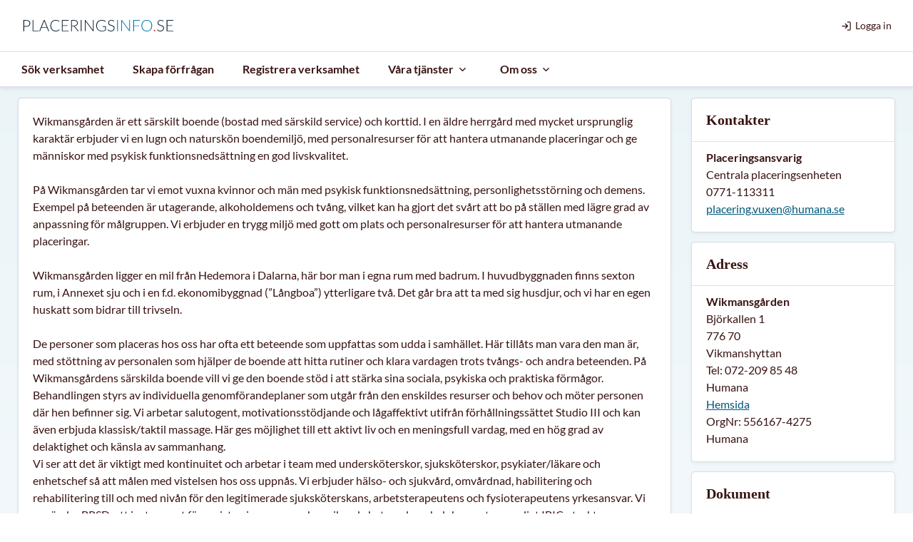

--- FILE ---
content_type: text/html; charset=utf-8
request_url: https://www.placeringsinfo.se/hvb/wikmansg%C3%A5rden
body_size: 1403
content:
<!DOCTYPE html>
<html lang="sv">

<head>
    <meta charset="UTF-8" />
    <meta name="viewport" content="width=device-width, initial-scale=1.0" />
    <link rel="icon" href="/plfavicon.svg" type="image/svg+xml">
    <title>
        Wikmansgården - Dalarnas län, Hedemora - Placeringsinfo.se
    </title>
    <meta name="description" content="Wikmansgården är ett särskilt boende (bostad med särskild service) och korttid. I en äldre herrgård med mycket ursprunglig karaktär erbjuder vi en lugn och naturskön boendemiljö, med personalresurser " />
    <meta name="keywords" content="[object Object],undefined,undefined,hvb"/>
    <meta name="og:title" content="Wikmansgården - Dalarnas län, Hedemora - Placeringsinfo.se"/>
    <meta name="og:description" content="Wikmansgården är ett särskilt boende (bostad med särskild service) och korttid. I en äldre herrgård med mycket ursprunglig karaktär erbjuder vi en lugn och naturskön boendemiljö, med personalresurser "/>
    <meta name="og:image" content=""/>
    <style>

        [data-mode='adda'] .preload {
            background: #FEFBF6;
        }

        body {
            margin: 0;
        }

        [data-mode='adda'] .preload .spinner>div{
            background-color: #D32F00;
        }

        .preload { 
            background: linear-gradient(#ebf4f8, #fff);
            min-height: 100vh;
            display: flex;
            align-items: center;
            justify-content: center;
            flex-direction: column;
        }

        .preload img {
            height: 60px;
            width: 300px;
            -o-object-fit: contain;
               object-fit: contain;
        }

        .preload .spinner>div {
            width: 8px;
            height: 8px;
            background-color: #0880ae;
            margin: 2px;

            border-radius: 100%;
            display: inline-block;
            animation: preloader-bounce 1.4s infinite ease-in-out both;
        }

        .preload .spinner .bounce1 {
            animation-delay: -0.32s;
        }

        .preload .spinner .bounce2 {
            animation-delay: -0.16s;
        }

        @keyframes preloader-bounce {

            0%,
            80%,
            100% {
                transform: scale(0);
            }

            40% {
                transform: scale(1);
            }
        }
    </style>
  <script type="module" crossorigin src="/assets/index-DcKvX-Sl.js"></script>
  <link rel="modulepreload" crossorigin href="/assets/aggrid-CLO_DyLr.js">
  <link rel="modulepreload" crossorigin href="/assets/vendor-DdoZt3d4.js">
  <link rel="modulepreload" crossorigin href="/assets/popper-CM1NyMhQ.js">
  <link rel="modulepreload" crossorigin href="/assets/vcalendar-CKjYyx_8.js">
  <link rel="modulepreload" crossorigin href="/assets/multiselect-Dwrz2vzg.js">
  <link rel="modulepreload" crossorigin href="/assets/i18n-DLFgTJUb.js">
  <link rel="modulepreload" crossorigin href="/assets/aggrid-enterprise-CSPd4P0R.js">
  <link rel="stylesheet" crossorigin href="/assets/vendor-CtReteb-.css">
  <link rel="stylesheet" crossorigin href="/assets/multiselect-DHc6NpEv.css">
  <link rel="stylesheet" crossorigin href="/assets/index-8rtr3Xu5.css">
</head>

<body data-theme="light" data-mode="placeringsinfo">
    <div id="app">
        <div class="preload">
            <img src="/images/pll.svg" alt="Logga" />
            <div class="spinner">
                <div class="bounce1"></div>
                <div class="bounce2"></div>
                <div class="bounce3"></div>
            </div>
        </div>
    </div>
    <script>
        (function () {
            const prefersDark = window.matchMedia && window.matchMedia('(prefers-color-scheme: dark)').matches;
            const setting = localStorage.getItem('color-schema') || 'auto';
            if (setting === 'dark' || (prefersDark && setting !== 'light')) document.documentElement.classList.toggle('dark', true);
        })();

        (function () {
            const hostname = window.location.hostname;
            let env = "prod";

            if (hostname.includes("stage")) {
                env = "stage";
            } else if (hostname.includes("test")) {
                env = "test";
            } else if (hostname.includes("dev") || hostname.includes("localhost")) {
                env = "dev";
            }

            document.body.setAttribute("data-currentEnv", env);
        })();
    </script>
</body>

</html>

--- FILE ---
content_type: text/css; charset=UTF-8
request_url: https://www.placeringsinfo.se/assets/BaseDialog-C2QrZdkv.css
body_size: 1388
content:
[data-v-0eb6b014]:root{--pl-font-body: "Lato", "sans serif";--pl-font-title: "PT Serif", "sans serif";--c-background: #ffffff;--c-page-background: #fff;--c-font: #391313;--c-title: #132739;--c-border: #dbe2ea;--c-accent: #00587b;--c-accent-light: #ebf4f8;--c-accent-dark: #1c3b67;--c-label: #756f86;--c-disabled: #30363d;--c-danger: #f3cbd3;--c-danger-light: #fbeef1;--c-danger-dark: #cf0d34;--c-danger-hover: rgb(187.8484251969, 42.6515748031, 71.6909448819);--c-success: #c5e7d5;--c-success-light: #edf7f2;--c-success-dark: #069f4e;--c-success-hover: rgb(20.6739130435, 137.8260869565, 75.8043478261);--c-warning: #fae0b5;--c-warning-light: #fef7ed;--c-warning-dark: #ef9607;--c-warning-hover: rgb(230.9642857143, 148.1071428571, 15.5357142857);--c-info: #dbe2ea;--c-info-light: #ebf4f8;--c-info-dark: #1c3b67;--c-shadow: rgba(19, 39, 57, .1);--c-btn-hover: rgb(6.8791208791, 110.0659340659, 149.6208791209);--c-map-bg: #e6e6e6;--c-focus: #bfdbfe;--c-deemphasized: rgba(19, 39, 57, .5);--panel-shadow: 0 2px 6px 0 rgba(0, 41, 77, .07), 0 -1px 0 0 rgba(0, 0, 0, .09), -1px 0 0 0 rgba(0, 0, 0, .07), 1px 0 0 0 rgba(0, 0, 0, .07), 0 1px 0 0 rgba(0, 0, 0, .07);--c-body: linear-gradient(var(--c-accent-light), var(--c-background));--c-input-bg: #ffffff;--c-table-header: #f8f8f8;--c-table-row: #fcfcfc;--c-light: #f8f8f8;--c-link-hover: #fcfdfe;--transition: cubic-bezier(.4, 0, .2, 1);--transition-in: cubic-bezier(0, 0, .2, 1);--transition-out: cubic-bezier(.4, 0, 1, 1);--fast: 125ms;--medium: .2s;--slow: .3s;--vc-nav-background-color: #ebf4f8;--vc-nav-color: #1c3b67;--slider-connect-bg: #0880ae;--slider-tooltip-bg: #076c94;--slider-handle-ring-color: #1c3b67}:root [data-currentEnv=dev][data-v-0eb6b014]{--c-background: #ffe9e3}:root [data-currentEnv=test][data-v-0eb6b014]{--c-background: #fff8dd}:root [data-currentEnv=stage][data-v-0eb6b014]{--c-background: #d4ffea}:root [data-theme=dark][data-v-0eb6b014]{--c-background: #1d1e24;--c-font: #c9d1d9;--c-border: #25262e;--c-accent: #0880ae;--c-accent-light: #25262e;--c-label: #756f86;--c-disabled: #30363d;--c-danger: #c70003;--c-success: #42b883;--c-warning: #ffc107;--c-shadow: rgba(19, 39, 57, .1);--c-focus: rgba(7, 110, 150, .2);--c-body: #141519;--c-input-bg: #25262e;--c-label: #c9d1d9}:root [data-mode=adda][data-v-0eb6b014]{--pl-font-body: "Avenir Next", "sans serif";--pl-font-title: "Avenir Next", "sans serif";--c-background: #ffffff;--c-page-background: #FEFBF6;--c-font: #2B2825;--c-title: #D32F00;--c-border: #dbe2ea;--c-accent: #D32F00;--c-accent-light: #fff0ed;--c-accent-dark: #D32F00;--c-label: #756f86;--c-disabled: #30363d;--c-white: #fff;--c-danger: #f3cbd3;--c-danger-light: #fbeef1;--c-danger-dark: #d03050;--c-danger-hover: rgb(187.8484251969, 42.6515748031, 71.6909448819);--c-success: #c5e7d5;--c-success-light: #edf7f2;--c-success-dark: #18a058;--c-success-hover: rgb(20.6739130435, 137.8260869565, 75.8043478261);--c-warning: #fae0b5;--c-warning-light: #fef7ed;--c-warning-dark: #f0a020;--c-warning-hover: rgb(230.9642857143, 148.1071428571, 15.5357142857);--c-info: #dbe2ea;--c-info-light: #F6F6F6;--c-info-dark: #D32F00;--c-shadow: rgba(19, 39, 57, .1);--c-btn-hover: rgb(185.5, 41.3199052133, 0);--c-map-bg: #e6e6e6;--c-focus: #bfdbfe;--c-deemphasized: rgba(19, 39, 57, .5);--c-body: #FEFBF6;--c-input-bg: #ffffff;--c-table-header: #f8f8f8;--c-table-row: #fcfcfc;--c-light: #f8f8f8;--c-link-hover: #fffbfb;--slider-connect-bg: #D32F00;--slider-tooltip-bg: #D32F00;--slider-handle-ring-color: #D32F00}[data-v-0eb6b014]:root{--popper-theme-background-color: #fff;--popper-theme-background-color-hover: #fff;--popper-theme-text-color: #132739;--popper-theme-border-width: 1px;--popper-theme-border-style: solid;--popper-theme-border-color: #dbe2ea;--popper-theme-border-radius: 6px;--popper-theme-padding: 10px;--popper-theme-box-shadow: rgba(9, 30, 66, .25) 0px 4px 8px -2px, rgba(9, 30, 66, .08) 0px 0px 0px 1px}.dialog-overlay[data-v-0eb6b014]{position:fixed;height:100%;width:100%;z-index:10000;top:0;background:#1c3b674d;overflow-x:hidden;overflow-y:auto}.dialog-container[data-v-0eb6b014]{position:relative;width:auto;display:flex;align-items:center;min-height:calc(100% - 1rem)}.dialog[data-v-0eb6b014]{background-color:var(--c-background);width:90vw;min-width:250px;max-width:800px;position:relative;margin:1.75rem auto;border-radius:4px;box-shadow:#0000001a 0 10px 15px -3px,#0000000d 0 4px 6px -2px}.dialog header[data-v-0eb6b014]{padding:15px 50px 15px 20px;border-bottom:1px solid var(--c-border)}.dialog header[data-v-0eb6b014] h2{margin-bottom:0}.dialog__body[data-v-0eb6b014]{padding:15px 20px;margin-top:10px}.dialog footer[data-v-0eb6b014]{padding:0 20px 15px}.dialog .icon[data-v-0eb6b014]{width:40px;height:40px;color:var(--c-accent-dark)}.dialog .close[data-v-0eb6b014]{position:absolute;right:15px;top:15px;padding:0;border-radius:50%;width:40px;height:40px}.dialog .close[data-v-0eb6b014] svg{height:20px;width:20px}


--- FILE ---
content_type: text/css; charset=UTF-8
request_url: https://www.placeringsinfo.se/assets/BaseInfo-C6K-UV4q.css
body_size: 1097
content:
[data-v-af2c29ab]:root{--pl-font-body: "Lato", "sans serif";--pl-font-title: "PT Serif", "sans serif";--c-background: #ffffff;--c-page-background: #fff;--c-font: #391313;--c-title: #132739;--c-border: #dbe2ea;--c-accent: #00587b;--c-accent-light: #ebf4f8;--c-accent-dark: #1c3b67;--c-label: #756f86;--c-disabled: #30363d;--c-danger: #f3cbd3;--c-danger-light: #fbeef1;--c-danger-dark: #cf0d34;--c-danger-hover: rgb(187.8484251969, 42.6515748031, 71.6909448819);--c-success: #c5e7d5;--c-success-light: #edf7f2;--c-success-dark: #069f4e;--c-success-hover: rgb(20.6739130435, 137.8260869565, 75.8043478261);--c-warning: #fae0b5;--c-warning-light: #fef7ed;--c-warning-dark: #ef9607;--c-warning-hover: rgb(230.9642857143, 148.1071428571, 15.5357142857);--c-info: #dbe2ea;--c-info-light: #ebf4f8;--c-info-dark: #1c3b67;--c-shadow: rgba(19, 39, 57, .1);--c-btn-hover: rgb(6.8791208791, 110.0659340659, 149.6208791209);--c-map-bg: #e6e6e6;--c-focus: #bfdbfe;--c-deemphasized: rgba(19, 39, 57, .5);--panel-shadow: 0 2px 6px 0 rgba(0, 41, 77, .07), 0 -1px 0 0 rgba(0, 0, 0, .09), -1px 0 0 0 rgba(0, 0, 0, .07), 1px 0 0 0 rgba(0, 0, 0, .07), 0 1px 0 0 rgba(0, 0, 0, .07);--c-body: linear-gradient(var(--c-accent-light), var(--c-background));--c-input-bg: #ffffff;--c-table-header: #f8f8f8;--c-table-row: #fcfcfc;--c-light: #f8f8f8;--c-link-hover: #fcfdfe;--transition: cubic-bezier(.4, 0, .2, 1);--transition-in: cubic-bezier(0, 0, .2, 1);--transition-out: cubic-bezier(.4, 0, 1, 1);--fast: 125ms;--medium: .2s;--slow: .3s;--vc-nav-background-color: #ebf4f8;--vc-nav-color: #1c3b67;--slider-connect-bg: #0880ae;--slider-tooltip-bg: #076c94;--slider-handle-ring-color: #1c3b67}:root [data-currentEnv=dev][data-v-af2c29ab]{--c-background: #ffe9e3}:root [data-currentEnv=test][data-v-af2c29ab]{--c-background: #fff8dd}:root [data-currentEnv=stage][data-v-af2c29ab]{--c-background: #d4ffea}:root [data-theme=dark][data-v-af2c29ab]{--c-background: #1d1e24;--c-font: #c9d1d9;--c-border: #25262e;--c-accent: #0880ae;--c-accent-light: #25262e;--c-label: #756f86;--c-disabled: #30363d;--c-danger: #c70003;--c-success: #42b883;--c-warning: #ffc107;--c-shadow: rgba(19, 39, 57, .1);--c-focus: rgba(7, 110, 150, .2);--c-body: #141519;--c-input-bg: #25262e;--c-label: #c9d1d9}:root [data-mode=adda][data-v-af2c29ab]{--pl-font-body: "Avenir Next", "sans serif";--pl-font-title: "Avenir Next", "sans serif";--c-background: #ffffff;--c-page-background: #FEFBF6;--c-font: #2B2825;--c-title: #D32F00;--c-border: #dbe2ea;--c-accent: #D32F00;--c-accent-light: #fff0ed;--c-accent-dark: #D32F00;--c-label: #756f86;--c-disabled: #30363d;--c-white: #fff;--c-danger: #f3cbd3;--c-danger-light: #fbeef1;--c-danger-dark: #d03050;--c-danger-hover: rgb(187.8484251969, 42.6515748031, 71.6909448819);--c-success: #c5e7d5;--c-success-light: #edf7f2;--c-success-dark: #18a058;--c-success-hover: rgb(20.6739130435, 137.8260869565, 75.8043478261);--c-warning: #fae0b5;--c-warning-light: #fef7ed;--c-warning-dark: #f0a020;--c-warning-hover: rgb(230.9642857143, 148.1071428571, 15.5357142857);--c-info: #dbe2ea;--c-info-light: #F6F6F6;--c-info-dark: #D32F00;--c-shadow: rgba(19, 39, 57, .1);--c-btn-hover: rgb(185.5, 41.3199052133, 0);--c-map-bg: #e6e6e6;--c-focus: #bfdbfe;--c-deemphasized: rgba(19, 39, 57, .5);--c-body: #FEFBF6;--c-input-bg: #ffffff;--c-table-header: #f8f8f8;--c-table-row: #fcfcfc;--c-light: #f8f8f8;--c-link-hover: #fffbfb;--slider-connect-bg: #D32F00;--slider-tooltip-bg: #D32F00;--slider-handle-ring-color: #D32F00}[data-v-af2c29ab]:root{--popper-theme-background-color: #fff;--popper-theme-background-color-hover: #fff;--popper-theme-text-color: #132739;--popper-theme-border-width: 1px;--popper-theme-border-style: solid;--popper-theme-border-color: #dbe2ea;--popper-theme-border-radius: 6px;--popper-theme-padding: 10px;--popper-theme-box-shadow: rgba(9, 30, 66, .25) 0px 4px 8px -2px, rgba(9, 30, 66, .08) 0px 0px 0px 1px}.info[data-v-af2c29ab]{display:inline-block}.info__btn[data-v-af2c29ab]{padding:0;height:30px;width:30px;border:none}.info__btn[data-v-af2c29ab] svg{height:20px;width:20px}


--- FILE ---
content_type: text/css; charset=UTF-8
request_url: https://www.placeringsinfo.se/assets/BaseExpansionPanel-BfuTwE74.css
body_size: 1204
content:
[data-v-7ce0b826]:root{--pl-font-body: "Lato", "sans serif";--pl-font-title: "PT Serif", "sans serif";--c-background: #ffffff;--c-page-background: #fff;--c-font: #391313;--c-title: #132739;--c-border: #dbe2ea;--c-accent: #00587b;--c-accent-light: #ebf4f8;--c-accent-dark: #1c3b67;--c-label: #756f86;--c-disabled: #30363d;--c-danger: #f3cbd3;--c-danger-light: #fbeef1;--c-danger-dark: #cf0d34;--c-danger-hover: rgb(187.8484251969, 42.6515748031, 71.6909448819);--c-success: #c5e7d5;--c-success-light: #edf7f2;--c-success-dark: #069f4e;--c-success-hover: rgb(20.6739130435, 137.8260869565, 75.8043478261);--c-warning: #fae0b5;--c-warning-light: #fef7ed;--c-warning-dark: #ef9607;--c-warning-hover: rgb(230.9642857143, 148.1071428571, 15.5357142857);--c-info: #dbe2ea;--c-info-light: #ebf4f8;--c-info-dark: #1c3b67;--c-shadow: rgba(19, 39, 57, .1);--c-btn-hover: rgb(6.8791208791, 110.0659340659, 149.6208791209);--c-map-bg: #e6e6e6;--c-focus: #bfdbfe;--c-deemphasized: rgba(19, 39, 57, .5);--panel-shadow: 0 2px 6px 0 rgba(0, 41, 77, .07), 0 -1px 0 0 rgba(0, 0, 0, .09), -1px 0 0 0 rgba(0, 0, 0, .07), 1px 0 0 0 rgba(0, 0, 0, .07), 0 1px 0 0 rgba(0, 0, 0, .07);--c-body: linear-gradient(var(--c-accent-light), var(--c-background));--c-input-bg: #ffffff;--c-table-header: #f8f8f8;--c-table-row: #fcfcfc;--c-light: #f8f8f8;--c-link-hover: #fcfdfe;--transition: cubic-bezier(.4, 0, .2, 1);--transition-in: cubic-bezier(0, 0, .2, 1);--transition-out: cubic-bezier(.4, 0, 1, 1);--fast: 125ms;--medium: .2s;--slow: .3s;--vc-nav-background-color: #ebf4f8;--vc-nav-color: #1c3b67;--slider-connect-bg: #0880ae;--slider-tooltip-bg: #076c94;--slider-handle-ring-color: #1c3b67}:root [data-currentEnv=dev][data-v-7ce0b826]{--c-background: #ffe9e3}:root [data-currentEnv=test][data-v-7ce0b826]{--c-background: #fff8dd}:root [data-currentEnv=stage][data-v-7ce0b826]{--c-background: #d4ffea}:root [data-theme=dark][data-v-7ce0b826]{--c-background: #1d1e24;--c-font: #c9d1d9;--c-border: #25262e;--c-accent: #0880ae;--c-accent-light: #25262e;--c-label: #756f86;--c-disabled: #30363d;--c-danger: #c70003;--c-success: #42b883;--c-warning: #ffc107;--c-shadow: rgba(19, 39, 57, .1);--c-focus: rgba(7, 110, 150, .2);--c-body: #141519;--c-input-bg: #25262e;--c-label: #c9d1d9}:root [data-mode=adda][data-v-7ce0b826]{--pl-font-body: "Avenir Next", "sans serif";--pl-font-title: "Avenir Next", "sans serif";--c-background: #ffffff;--c-page-background: #FEFBF6;--c-font: #2B2825;--c-title: #D32F00;--c-border: #dbe2ea;--c-accent: #D32F00;--c-accent-light: #fff0ed;--c-accent-dark: #D32F00;--c-label: #756f86;--c-disabled: #30363d;--c-white: #fff;--c-danger: #f3cbd3;--c-danger-light: #fbeef1;--c-danger-dark: #d03050;--c-danger-hover: rgb(187.8484251969, 42.6515748031, 71.6909448819);--c-success: #c5e7d5;--c-success-light: #edf7f2;--c-success-dark: #18a058;--c-success-hover: rgb(20.6739130435, 137.8260869565, 75.8043478261);--c-warning: #fae0b5;--c-warning-light: #fef7ed;--c-warning-dark: #f0a020;--c-warning-hover: rgb(230.9642857143, 148.1071428571, 15.5357142857);--c-info: #dbe2ea;--c-info-light: #F6F6F6;--c-info-dark: #D32F00;--c-shadow: rgba(19, 39, 57, .1);--c-btn-hover: rgb(185.5, 41.3199052133, 0);--c-map-bg: #e6e6e6;--c-focus: #bfdbfe;--c-deemphasized: rgba(19, 39, 57, .5);--c-body: #FEFBF6;--c-input-bg: #ffffff;--c-table-header: #f8f8f8;--c-table-row: #fcfcfc;--c-light: #f8f8f8;--c-link-hover: #fffbfb;--slider-connect-bg: #D32F00;--slider-tooltip-bg: #D32F00;--slider-handle-ring-color: #D32F00}[data-v-7ce0b826]:root{--popper-theme-background-color: #fff;--popper-theme-background-color-hover: #fff;--popper-theme-text-color: #132739;--popper-theme-border-width: 1px;--popper-theme-border-style: solid;--popper-theme-border-color: #dbe2ea;--popper-theme-border-radius: 6px;--popper-theme-padding: 10px;--popper-theme-box-shadow: rgba(9, 30, 66, .25) 0px 4px 8px -2px, rgba(9, 30, 66, .08) 0px 0px 0px 1px}.expansion-panel[data-v-7ce0b826]:hover{background:var(--c-table-row)}.expansion-panel header[data-v-7ce0b826]{position:relative;cursor:pointer;min-height:3rem;font-size:.875rem}.expansion-panel .chevron[data-v-7ce0b826]{position:absolute;margin:auto;top:0;bottom:0;right:20px;height:20px;width:20px;color:var(--c-accent);transition:transform .2s ease-in-out}.expansion-panel .chevron--active[data-v-7ce0b826]{transform:rotate(180deg)}


--- FILE ---
content_type: text/css; charset=UTF-8
request_url: https://www.placeringsinfo.se/assets/DepartmentLoading-D4XeADUr.css
body_size: 4167
content:
@charset "UTF-8";[data-v-49e62814]:root{--pl-font-body: "Lato", "sans serif";--pl-font-title: "PT Serif", "sans serif";--c-background: #ffffff;--c-page-background: #fff;--c-font: #391313;--c-title: #132739;--c-border: #dbe2ea;--c-accent: #00587b;--c-accent-light: #ebf4f8;--c-accent-dark: #1c3b67;--c-label: #756f86;--c-disabled: #30363d;--c-danger: #f3cbd3;--c-danger-light: #fbeef1;--c-danger-dark: #cf0d34;--c-danger-hover: rgb(187.8484251969, 42.6515748031, 71.6909448819);--c-success: #c5e7d5;--c-success-light: #edf7f2;--c-success-dark: #069f4e;--c-success-hover: rgb(20.6739130435, 137.8260869565, 75.8043478261);--c-warning: #fae0b5;--c-warning-light: #fef7ed;--c-warning-dark: #ef9607;--c-warning-hover: rgb(230.9642857143, 148.1071428571, 15.5357142857);--c-info: #dbe2ea;--c-info-light: #ebf4f8;--c-info-dark: #1c3b67;--c-shadow: rgba(19, 39, 57, .1);--c-btn-hover: rgb(6.8791208791, 110.0659340659, 149.6208791209);--c-map-bg: #e6e6e6;--c-focus: #bfdbfe;--c-deemphasized: rgba(19, 39, 57, .5);--panel-shadow: 0 2px 6px 0 rgba(0, 41, 77, .07), 0 -1px 0 0 rgba(0, 0, 0, .09), -1px 0 0 0 rgba(0, 0, 0, .07), 1px 0 0 0 rgba(0, 0, 0, .07), 0 1px 0 0 rgba(0, 0, 0, .07);--c-body: linear-gradient(var(--c-accent-light), var(--c-background));--c-input-bg: #ffffff;--c-table-header: #f8f8f8;--c-table-row: #fcfcfc;--c-light: #f8f8f8;--c-link-hover: #fcfdfe;--transition: cubic-bezier(.4, 0, .2, 1);--transition-in: cubic-bezier(0, 0, .2, 1);--transition-out: cubic-bezier(.4, 0, 1, 1);--fast: 125ms;--medium: .2s;--slow: .3s;--vc-nav-background-color: #ebf4f8;--vc-nav-color: #1c3b67;--slider-connect-bg: #0880ae;--slider-tooltip-bg: #076c94;--slider-handle-ring-color: #1c3b67}:root [data-currentEnv=dev][data-v-49e62814]{--c-background: #ffe9e3}:root [data-currentEnv=test][data-v-49e62814]{--c-background: #fff8dd}:root [data-currentEnv=stage][data-v-49e62814]{--c-background: #d4ffea}:root [data-theme=dark][data-v-49e62814]{--c-background: #1d1e24;--c-font: #c9d1d9;--c-border: #25262e;--c-accent: #0880ae;--c-accent-light: #25262e;--c-label: #756f86;--c-disabled: #30363d;--c-danger: #c70003;--c-success: #42b883;--c-warning: #ffc107;--c-shadow: rgba(19, 39, 57, .1);--c-focus: rgba(7, 110, 150, .2);--c-body: #141519;--c-input-bg: #25262e;--c-label: #c9d1d9}:root [data-mode=adda][data-v-49e62814]{--pl-font-body: "Avenir Next", "sans serif";--pl-font-title: "Avenir Next", "sans serif";--c-background: #ffffff;--c-page-background: #FEFBF6;--c-font: #2B2825;--c-title: #D32F00;--c-border: #dbe2ea;--c-accent: #D32F00;--c-accent-light: #fff0ed;--c-accent-dark: #D32F00;--c-label: #756f86;--c-disabled: #30363d;--c-white: #fff;--c-danger: #f3cbd3;--c-danger-light: #fbeef1;--c-danger-dark: #d03050;--c-danger-hover: rgb(187.8484251969, 42.6515748031, 71.6909448819);--c-success: #c5e7d5;--c-success-light: #edf7f2;--c-success-dark: #18a058;--c-success-hover: rgb(20.6739130435, 137.8260869565, 75.8043478261);--c-warning: #fae0b5;--c-warning-light: #fef7ed;--c-warning-dark: #f0a020;--c-warning-hover: rgb(230.9642857143, 148.1071428571, 15.5357142857);--c-info: #dbe2ea;--c-info-light: #F6F6F6;--c-info-dark: #D32F00;--c-shadow: rgba(19, 39, 57, .1);--c-btn-hover: rgb(185.5, 41.3199052133, 0);--c-map-bg: #e6e6e6;--c-focus: #bfdbfe;--c-deemphasized: rgba(19, 39, 57, .5);--c-body: #FEFBF6;--c-input-bg: #ffffff;--c-table-header: #f8f8f8;--c-table-row: #fcfcfc;--c-light: #f8f8f8;--c-link-hover: #fffbfb;--slider-connect-bg: #D32F00;--slider-tooltip-bg: #D32F00;--slider-handle-ring-color: #D32F00}[data-v-49e62814]:root{--popper-theme-background-color: #fff;--popper-theme-background-color-hover: #fff;--popper-theme-text-color: #132739;--popper-theme-border-width: 1px;--popper-theme-border-style: solid;--popper-theme-border-color: #dbe2ea;--popper-theme-border-radius: 6px;--popper-theme-padding: 10px;--popper-theme-box-shadow: rgba(9, 30, 66, .25) 0px 4px 8px -2px, rgba(9, 30, 66, .08) 0px 0px 0px 1px}ul li[data-v-49e62814]{line-height:1.5}ul li.invoice[data-v-49e62814]{margin-top:10px}ul li[data-v-49e62814] a{word-wrap:break-word}[data-v-1b7832f9]:root{--pl-font-body: "Lato", "sans serif";--pl-font-title: "PT Serif", "sans serif";--c-background: #ffffff;--c-page-background: #fff;--c-font: #391313;--c-title: #132739;--c-border: #dbe2ea;--c-accent: #00587b;--c-accent-light: #ebf4f8;--c-accent-dark: #1c3b67;--c-label: #756f86;--c-disabled: #30363d;--c-danger: #f3cbd3;--c-danger-light: #fbeef1;--c-danger-dark: #cf0d34;--c-danger-hover: rgb(187.8484251969, 42.6515748031, 71.6909448819);--c-success: #c5e7d5;--c-success-light: #edf7f2;--c-success-dark: #069f4e;--c-success-hover: rgb(20.6739130435, 137.8260869565, 75.8043478261);--c-warning: #fae0b5;--c-warning-light: #fef7ed;--c-warning-dark: #ef9607;--c-warning-hover: rgb(230.9642857143, 148.1071428571, 15.5357142857);--c-info: #dbe2ea;--c-info-light: #ebf4f8;--c-info-dark: #1c3b67;--c-shadow: rgba(19, 39, 57, .1);--c-btn-hover: rgb(6.8791208791, 110.0659340659, 149.6208791209);--c-map-bg: #e6e6e6;--c-focus: #bfdbfe;--c-deemphasized: rgba(19, 39, 57, .5);--panel-shadow: 0 2px 6px 0 rgba(0, 41, 77, .07), 0 -1px 0 0 rgba(0, 0, 0, .09), -1px 0 0 0 rgba(0, 0, 0, .07), 1px 0 0 0 rgba(0, 0, 0, .07), 0 1px 0 0 rgba(0, 0, 0, .07);--c-body: linear-gradient(var(--c-accent-light), var(--c-background));--c-input-bg: #ffffff;--c-table-header: #f8f8f8;--c-table-row: #fcfcfc;--c-light: #f8f8f8;--c-link-hover: #fcfdfe;--transition: cubic-bezier(.4, 0, .2, 1);--transition-in: cubic-bezier(0, 0, .2, 1);--transition-out: cubic-bezier(.4, 0, 1, 1);--fast: 125ms;--medium: .2s;--slow: .3s;--vc-nav-background-color: #ebf4f8;--vc-nav-color: #1c3b67;--slider-connect-bg: #0880ae;--slider-tooltip-bg: #076c94;--slider-handle-ring-color: #1c3b67}:root [data-currentEnv=dev][data-v-1b7832f9]{--c-background: #ffe9e3}:root [data-currentEnv=test][data-v-1b7832f9]{--c-background: #fff8dd}:root [data-currentEnv=stage][data-v-1b7832f9]{--c-background: #d4ffea}:root [data-theme=dark][data-v-1b7832f9]{--c-background: #1d1e24;--c-font: #c9d1d9;--c-border: #25262e;--c-accent: #0880ae;--c-accent-light: #25262e;--c-label: #756f86;--c-disabled: #30363d;--c-danger: #c70003;--c-success: #42b883;--c-warning: #ffc107;--c-shadow: rgba(19, 39, 57, .1);--c-focus: rgba(7, 110, 150, .2);--c-body: #141519;--c-input-bg: #25262e;--c-label: #c9d1d9}:root [data-mode=adda][data-v-1b7832f9]{--pl-font-body: "Avenir Next", "sans serif";--pl-font-title: "Avenir Next", "sans serif";--c-background: #ffffff;--c-page-background: #FEFBF6;--c-font: #2B2825;--c-title: #D32F00;--c-border: #dbe2ea;--c-accent: #D32F00;--c-accent-light: #fff0ed;--c-accent-dark: #D32F00;--c-label: #756f86;--c-disabled: #30363d;--c-white: #fff;--c-danger: #f3cbd3;--c-danger-light: #fbeef1;--c-danger-dark: #d03050;--c-danger-hover: rgb(187.8484251969, 42.6515748031, 71.6909448819);--c-success: #c5e7d5;--c-success-light: #edf7f2;--c-success-dark: #18a058;--c-success-hover: rgb(20.6739130435, 137.8260869565, 75.8043478261);--c-warning: #fae0b5;--c-warning-light: #fef7ed;--c-warning-dark: #f0a020;--c-warning-hover: rgb(230.9642857143, 148.1071428571, 15.5357142857);--c-info: #dbe2ea;--c-info-light: #F6F6F6;--c-info-dark: #D32F00;--c-shadow: rgba(19, 39, 57, .1);--c-btn-hover: rgb(185.5, 41.3199052133, 0);--c-map-bg: #e6e6e6;--c-focus: #bfdbfe;--c-deemphasized: rgba(19, 39, 57, .5);--c-body: #FEFBF6;--c-input-bg: #ffffff;--c-table-header: #f8f8f8;--c-table-row: #fcfcfc;--c-light: #f8f8f8;--c-link-hover: #fffbfb;--slider-connect-bg: #D32F00;--slider-tooltip-bg: #D32F00;--slider-handle-ring-color: #D32F00}[data-v-1b7832f9]:root{--popper-theme-background-color: #fff;--popper-theme-background-color-hover: #fff;--popper-theme-text-color: #132739;--popper-theme-border-width: 1px;--popper-theme-border-style: solid;--popper-theme-border-color: #dbe2ea;--popper-theme-border-radius: 6px;--popper-theme-padding: 10px;--popper-theme-box-shadow: rgba(9, 30, 66, .25) 0px 4px 8px -2px, rgba(9, 30, 66, .08) 0px 0px 0px 1px}.card-heading[data-v-1b7832f9]{display:inline-block;margin-top:0;margin-bottom:0;font-size:1.25rem}.card-header[data-v-1b7832f9] .btn{position:absolute;right:20px;padding:3px;height:35px;width:55px}.card-header[data-v-1b7832f9] .btn svg{height:20px;width:20px}.title-container[data-v-1b7832f9]{display:flex;align-items:center}.circle[data-v-1b7832f9]{cursor:pointer;margin-left:8px;width:22px;height:22px;border-radius:50%;border-width:1px;border-color:#000 50%;background-color:#fff;display:flex;align-items:center;justify-content:center}.info[data-v-1b7832f9]{font-size:14px;font-weight:700;color:#0a80ae}[data-v-08813b85]:root{--pl-font-body: "Lato", "sans serif";--pl-font-title: "PT Serif", "sans serif";--c-background: #ffffff;--c-page-background: #fff;--c-font: #391313;--c-title: #132739;--c-border: #dbe2ea;--c-accent: #00587b;--c-accent-light: #ebf4f8;--c-accent-dark: #1c3b67;--c-label: #756f86;--c-disabled: #30363d;--c-danger: #f3cbd3;--c-danger-light: #fbeef1;--c-danger-dark: #cf0d34;--c-danger-hover: rgb(187.8484251969, 42.6515748031, 71.6909448819);--c-success: #c5e7d5;--c-success-light: #edf7f2;--c-success-dark: #069f4e;--c-success-hover: rgb(20.6739130435, 137.8260869565, 75.8043478261);--c-warning: #fae0b5;--c-warning-light: #fef7ed;--c-warning-dark: #ef9607;--c-warning-hover: rgb(230.9642857143, 148.1071428571, 15.5357142857);--c-info: #dbe2ea;--c-info-light: #ebf4f8;--c-info-dark: #1c3b67;--c-shadow: rgba(19, 39, 57, .1);--c-btn-hover: rgb(6.8791208791, 110.0659340659, 149.6208791209);--c-map-bg: #e6e6e6;--c-focus: #bfdbfe;--c-deemphasized: rgba(19, 39, 57, .5);--panel-shadow: 0 2px 6px 0 rgba(0, 41, 77, .07), 0 -1px 0 0 rgba(0, 0, 0, .09), -1px 0 0 0 rgba(0, 0, 0, .07), 1px 0 0 0 rgba(0, 0, 0, .07), 0 1px 0 0 rgba(0, 0, 0, .07);--c-body: linear-gradient(var(--c-accent-light), var(--c-background));--c-input-bg: #ffffff;--c-table-header: #f8f8f8;--c-table-row: #fcfcfc;--c-light: #f8f8f8;--c-link-hover: #fcfdfe;--transition: cubic-bezier(.4, 0, .2, 1);--transition-in: cubic-bezier(0, 0, .2, 1);--transition-out: cubic-bezier(.4, 0, 1, 1);--fast: 125ms;--medium: .2s;--slow: .3s;--vc-nav-background-color: #ebf4f8;--vc-nav-color: #1c3b67;--slider-connect-bg: #0880ae;--slider-tooltip-bg: #076c94;--slider-handle-ring-color: #1c3b67}:root [data-currentEnv=dev][data-v-08813b85]{--c-background: #ffe9e3}:root [data-currentEnv=test][data-v-08813b85]{--c-background: #fff8dd}:root [data-currentEnv=stage][data-v-08813b85]{--c-background: #d4ffea}:root [data-theme=dark][data-v-08813b85]{--c-background: #1d1e24;--c-font: #c9d1d9;--c-border: #25262e;--c-accent: #0880ae;--c-accent-light: #25262e;--c-label: #756f86;--c-disabled: #30363d;--c-danger: #c70003;--c-success: #42b883;--c-warning: #ffc107;--c-shadow: rgba(19, 39, 57, .1);--c-focus: rgba(7, 110, 150, .2);--c-body: #141519;--c-input-bg: #25262e;--c-label: #c9d1d9}:root [data-mode=adda][data-v-08813b85]{--pl-font-body: "Avenir Next", "sans serif";--pl-font-title: "Avenir Next", "sans serif";--c-background: #ffffff;--c-page-background: #FEFBF6;--c-font: #2B2825;--c-title: #D32F00;--c-border: #dbe2ea;--c-accent: #D32F00;--c-accent-light: #fff0ed;--c-accent-dark: #D32F00;--c-label: #756f86;--c-disabled: #30363d;--c-white: #fff;--c-danger: #f3cbd3;--c-danger-light: #fbeef1;--c-danger-dark: #d03050;--c-danger-hover: rgb(187.8484251969, 42.6515748031, 71.6909448819);--c-success: #c5e7d5;--c-success-light: #edf7f2;--c-success-dark: #18a058;--c-success-hover: rgb(20.6739130435, 137.8260869565, 75.8043478261);--c-warning: #fae0b5;--c-warning-light: #fef7ed;--c-warning-dark: #f0a020;--c-warning-hover: rgb(230.9642857143, 148.1071428571, 15.5357142857);--c-info: #dbe2ea;--c-info-light: #F6F6F6;--c-info-dark: #D32F00;--c-shadow: rgba(19, 39, 57, .1);--c-btn-hover: rgb(185.5, 41.3199052133, 0);--c-map-bg: #e6e6e6;--c-focus: #bfdbfe;--c-deemphasized: rgba(19, 39, 57, .5);--c-body: #FEFBF6;--c-input-bg: #ffffff;--c-table-header: #f8f8f8;--c-table-row: #fcfcfc;--c-light: #f8f8f8;--c-link-hover: #fffbfb;--slider-connect-bg: #D32F00;--slider-tooltip-bg: #D32F00;--slider-handle-ring-color: #D32F00}[data-v-08813b85]:root{--popper-theme-background-color: #fff;--popper-theme-background-color-hover: #fff;--popper-theme-text-color: #132739;--popper-theme-border-width: 1px;--popper-theme-border-style: solid;--popper-theme-border-color: #dbe2ea;--popper-theme-border-radius: 6px;--popper-theme-padding: 10px;--popper-theme-box-shadow: rgba(9, 30, 66, .25) 0px 4px 8px -2px, rgba(9, 30, 66, .08) 0px 0px 0px 1px}ul+ul[data-v-08813b85]{border-top:1px solid var(--c-border);padding-top:10px;margin-top:10px}ul li[data-v-08813b85]{line-height:1.5}ul li a[data-v-08813b85]{word-break:break-all}[data-v-f86474d0]:root{--pl-font-body: "Lato", "sans serif";--pl-font-title: "PT Serif", "sans serif";--c-background: #ffffff;--c-page-background: #fff;--c-font: #391313;--c-title: #132739;--c-border: #dbe2ea;--c-accent: #00587b;--c-accent-light: #ebf4f8;--c-accent-dark: #1c3b67;--c-label: #756f86;--c-disabled: #30363d;--c-danger: #f3cbd3;--c-danger-light: #fbeef1;--c-danger-dark: #cf0d34;--c-danger-hover: rgb(187.8484251969, 42.6515748031, 71.6909448819);--c-success: #c5e7d5;--c-success-light: #edf7f2;--c-success-dark: #069f4e;--c-success-hover: rgb(20.6739130435, 137.8260869565, 75.8043478261);--c-warning: #fae0b5;--c-warning-light: #fef7ed;--c-warning-dark: #ef9607;--c-warning-hover: rgb(230.9642857143, 148.1071428571, 15.5357142857);--c-info: #dbe2ea;--c-info-light: #ebf4f8;--c-info-dark: #1c3b67;--c-shadow: rgba(19, 39, 57, .1);--c-btn-hover: rgb(6.8791208791, 110.0659340659, 149.6208791209);--c-map-bg: #e6e6e6;--c-focus: #bfdbfe;--c-deemphasized: rgba(19, 39, 57, .5);--panel-shadow: 0 2px 6px 0 rgba(0, 41, 77, .07), 0 -1px 0 0 rgba(0, 0, 0, .09), -1px 0 0 0 rgba(0, 0, 0, .07), 1px 0 0 0 rgba(0, 0, 0, .07), 0 1px 0 0 rgba(0, 0, 0, .07);--c-body: linear-gradient(var(--c-accent-light), var(--c-background));--c-input-bg: #ffffff;--c-table-header: #f8f8f8;--c-table-row: #fcfcfc;--c-light: #f8f8f8;--c-link-hover: #fcfdfe;--transition: cubic-bezier(.4, 0, .2, 1);--transition-in: cubic-bezier(0, 0, .2, 1);--transition-out: cubic-bezier(.4, 0, 1, 1);--fast: 125ms;--medium: .2s;--slow: .3s;--vc-nav-background-color: #ebf4f8;--vc-nav-color: #1c3b67;--slider-connect-bg: #0880ae;--slider-tooltip-bg: #076c94;--slider-handle-ring-color: #1c3b67}:root [data-currentEnv=dev][data-v-f86474d0]{--c-background: #ffe9e3}:root [data-currentEnv=test][data-v-f86474d0]{--c-background: #fff8dd}:root [data-currentEnv=stage][data-v-f86474d0]{--c-background: #d4ffea}:root [data-theme=dark][data-v-f86474d0]{--c-background: #1d1e24;--c-font: #c9d1d9;--c-border: #25262e;--c-accent: #0880ae;--c-accent-light: #25262e;--c-label: #756f86;--c-disabled: #30363d;--c-danger: #c70003;--c-success: #42b883;--c-warning: #ffc107;--c-shadow: rgba(19, 39, 57, .1);--c-focus: rgba(7, 110, 150, .2);--c-body: #141519;--c-input-bg: #25262e;--c-label: #c9d1d9}:root [data-mode=adda][data-v-f86474d0]{--pl-font-body: "Avenir Next", "sans serif";--pl-font-title: "Avenir Next", "sans serif";--c-background: #ffffff;--c-page-background: #FEFBF6;--c-font: #2B2825;--c-title: #D32F00;--c-border: #dbe2ea;--c-accent: #D32F00;--c-accent-light: #fff0ed;--c-accent-dark: #D32F00;--c-label: #756f86;--c-disabled: #30363d;--c-white: #fff;--c-danger: #f3cbd3;--c-danger-light: #fbeef1;--c-danger-dark: #d03050;--c-danger-hover: rgb(187.8484251969, 42.6515748031, 71.6909448819);--c-success: #c5e7d5;--c-success-light: #edf7f2;--c-success-dark: #18a058;--c-success-hover: rgb(20.6739130435, 137.8260869565, 75.8043478261);--c-warning: #fae0b5;--c-warning-light: #fef7ed;--c-warning-dark: #f0a020;--c-warning-hover: rgb(230.9642857143, 148.1071428571, 15.5357142857);--c-info: #dbe2ea;--c-info-light: #F6F6F6;--c-info-dark: #D32F00;--c-shadow: rgba(19, 39, 57, .1);--c-btn-hover: rgb(185.5, 41.3199052133, 0);--c-map-bg: #e6e6e6;--c-focus: #bfdbfe;--c-deemphasized: rgba(19, 39, 57, .5);--c-body: #FEFBF6;--c-input-bg: #ffffff;--c-table-header: #f8f8f8;--c-table-row: #fcfcfc;--c-light: #f8f8f8;--c-link-hover: #fffbfb;--slider-connect-bg: #D32F00;--slider-tooltip-bg: #D32F00;--slider-handle-ring-color: #D32F00}[data-v-f86474d0]:root{--popper-theme-background-color: #fff;--popper-theme-background-color-hover: #fff;--popper-theme-text-color: #132739;--popper-theme-border-width: 1px;--popper-theme-border-style: solid;--popper-theme-border-color: #dbe2ea;--popper-theme-border-radius: 6px;--popper-theme-padding: 10px;--popper-theme-box-shadow: rgba(9, 30, 66, .25) 0px 4px 8px -2px, rgba(9, 30, 66, .08) 0px 0px 0px 1px}ul li[data-v-f86474d0]{line-height:1.5;padding:10px 0}ul li.active[data-v-f86474d0]{color:var(--c-accent)}ul li span[data-v-f86474d0]{display:block}ul li+li[data-v-f86474d0]{border-top:1px solid var(--c-border)}[data-v-ec9e8a26]:root{--pl-font-body: "Lato", "sans serif";--pl-font-title: "PT Serif", "sans serif";--c-background: #ffffff;--c-page-background: #fff;--c-font: #391313;--c-title: #132739;--c-border: #dbe2ea;--c-accent: #00587b;--c-accent-light: #ebf4f8;--c-accent-dark: #1c3b67;--c-label: #756f86;--c-disabled: #30363d;--c-danger: #f3cbd3;--c-danger-light: #fbeef1;--c-danger-dark: #cf0d34;--c-danger-hover: rgb(187.8484251969, 42.6515748031, 71.6909448819);--c-success: #c5e7d5;--c-success-light: #edf7f2;--c-success-dark: #069f4e;--c-success-hover: rgb(20.6739130435, 137.8260869565, 75.8043478261);--c-warning: #fae0b5;--c-warning-light: #fef7ed;--c-warning-dark: #ef9607;--c-warning-hover: rgb(230.9642857143, 148.1071428571, 15.5357142857);--c-info: #dbe2ea;--c-info-light: #ebf4f8;--c-info-dark: #1c3b67;--c-shadow: rgba(19, 39, 57, .1);--c-btn-hover: rgb(6.8791208791, 110.0659340659, 149.6208791209);--c-map-bg: #e6e6e6;--c-focus: #bfdbfe;--c-deemphasized: rgba(19, 39, 57, .5);--panel-shadow: 0 2px 6px 0 rgba(0, 41, 77, .07), 0 -1px 0 0 rgba(0, 0, 0, .09), -1px 0 0 0 rgba(0, 0, 0, .07), 1px 0 0 0 rgba(0, 0, 0, .07), 0 1px 0 0 rgba(0, 0, 0, .07);--c-body: linear-gradient(var(--c-accent-light), var(--c-background));--c-input-bg: #ffffff;--c-table-header: #f8f8f8;--c-table-row: #fcfcfc;--c-light: #f8f8f8;--c-link-hover: #fcfdfe;--transition: cubic-bezier(.4, 0, .2, 1);--transition-in: cubic-bezier(0, 0, .2, 1);--transition-out: cubic-bezier(.4, 0, 1, 1);--fast: 125ms;--medium: .2s;--slow: .3s;--vc-nav-background-color: #ebf4f8;--vc-nav-color: #1c3b67;--slider-connect-bg: #0880ae;--slider-tooltip-bg: #076c94;--slider-handle-ring-color: #1c3b67}:root [data-currentEnv=dev][data-v-ec9e8a26]{--c-background: #ffe9e3}:root [data-currentEnv=test][data-v-ec9e8a26]{--c-background: #fff8dd}:root [data-currentEnv=stage][data-v-ec9e8a26]{--c-background: #d4ffea}:root [data-theme=dark][data-v-ec9e8a26]{--c-background: #1d1e24;--c-font: #c9d1d9;--c-border: #25262e;--c-accent: #0880ae;--c-accent-light: #25262e;--c-label: #756f86;--c-disabled: #30363d;--c-danger: #c70003;--c-success: #42b883;--c-warning: #ffc107;--c-shadow: rgba(19, 39, 57, .1);--c-focus: rgba(7, 110, 150, .2);--c-body: #141519;--c-input-bg: #25262e;--c-label: #c9d1d9}:root [data-mode=adda][data-v-ec9e8a26]{--pl-font-body: "Avenir Next", "sans serif";--pl-font-title: "Avenir Next", "sans serif";--c-background: #ffffff;--c-page-background: #FEFBF6;--c-font: #2B2825;--c-title: #D32F00;--c-border: #dbe2ea;--c-accent: #D32F00;--c-accent-light: #fff0ed;--c-accent-dark: #D32F00;--c-label: #756f86;--c-disabled: #30363d;--c-white: #fff;--c-danger: #f3cbd3;--c-danger-light: #fbeef1;--c-danger-dark: #d03050;--c-danger-hover: rgb(187.8484251969, 42.6515748031, 71.6909448819);--c-success: #c5e7d5;--c-success-light: #edf7f2;--c-success-dark: #18a058;--c-success-hover: rgb(20.6739130435, 137.8260869565, 75.8043478261);--c-warning: #fae0b5;--c-warning-light: #fef7ed;--c-warning-dark: #f0a020;--c-warning-hover: rgb(230.9642857143, 148.1071428571, 15.5357142857);--c-info: #dbe2ea;--c-info-light: #F6F6F6;--c-info-dark: #D32F00;--c-shadow: rgba(19, 39, 57, .1);--c-btn-hover: rgb(185.5, 41.3199052133, 0);--c-map-bg: #e6e6e6;--c-focus: #bfdbfe;--c-deemphasized: rgba(19, 39, 57, .5);--c-body: #FEFBF6;--c-input-bg: #ffffff;--c-table-header: #f8f8f8;--c-table-row: #fcfcfc;--c-light: #f8f8f8;--c-link-hover: #fffbfb;--slider-connect-bg: #D32F00;--slider-tooltip-bg: #D32F00;--slider-handle-ring-color: #D32F00}[data-v-ec9e8a26]:root{--popper-theme-background-color: #fff;--popper-theme-background-color-hover: #fff;--popper-theme-text-color: #132739;--popper-theme-border-width: 1px;--popper-theme-border-style: solid;--popper-theme-border-color: #dbe2ea;--popper-theme-border-radius: 6px;--popper-theme-padding: 10px;--popper-theme-box-shadow: rgba(9, 30, 66, .25) 0px 4px 8px -2px, rgba(9, 30, 66, .08) 0px 0px 0px 1px}.contract-section[data-v-ec9e8a26]{margin-bottom:15px}.contract-section__title[data-v-ec9e8a26]{display:inline-block}.contract-section p[data-v-ec9e8a26]{margin-bottom:5px;white-space:pre-line}.contract-section a[data-v-ec9e8a26]{cursor:pointer}[data-v-9f5a4966]:root{--pl-font-body: "Lato", "sans serif";--pl-font-title: "PT Serif", "sans serif";--c-background: #ffffff;--c-page-background: #fff;--c-font: #391313;--c-title: #132739;--c-border: #dbe2ea;--c-accent: #00587b;--c-accent-light: #ebf4f8;--c-accent-dark: #1c3b67;--c-label: #756f86;--c-disabled: #30363d;--c-danger: #f3cbd3;--c-danger-light: #fbeef1;--c-danger-dark: #cf0d34;--c-danger-hover: rgb(187.8484251969, 42.6515748031, 71.6909448819);--c-success: #c5e7d5;--c-success-light: #edf7f2;--c-success-dark: #069f4e;--c-success-hover: rgb(20.6739130435, 137.8260869565, 75.8043478261);--c-warning: #fae0b5;--c-warning-light: #fef7ed;--c-warning-dark: #ef9607;--c-warning-hover: rgb(230.9642857143, 148.1071428571, 15.5357142857);--c-info: #dbe2ea;--c-info-light: #ebf4f8;--c-info-dark: #1c3b67;--c-shadow: rgba(19, 39, 57, .1);--c-btn-hover: rgb(6.8791208791, 110.0659340659, 149.6208791209);--c-map-bg: #e6e6e6;--c-focus: #bfdbfe;--c-deemphasized: rgba(19, 39, 57, .5);--panel-shadow: 0 2px 6px 0 rgba(0, 41, 77, .07), 0 -1px 0 0 rgba(0, 0, 0, .09), -1px 0 0 0 rgba(0, 0, 0, .07), 1px 0 0 0 rgba(0, 0, 0, .07), 0 1px 0 0 rgba(0, 0, 0, .07);--c-body: linear-gradient(var(--c-accent-light), var(--c-background));--c-input-bg: #ffffff;--c-table-header: #f8f8f8;--c-table-row: #fcfcfc;--c-light: #f8f8f8;--c-link-hover: #fcfdfe;--transition: cubic-bezier(.4, 0, .2, 1);--transition-in: cubic-bezier(0, 0, .2, 1);--transition-out: cubic-bezier(.4, 0, 1, 1);--fast: 125ms;--medium: .2s;--slow: .3s;--vc-nav-background-color: #ebf4f8;--vc-nav-color: #1c3b67;--slider-connect-bg: #0880ae;--slider-tooltip-bg: #076c94;--slider-handle-ring-color: #1c3b67}:root [data-currentEnv=dev][data-v-9f5a4966]{--c-background: #ffe9e3}:root [data-currentEnv=test][data-v-9f5a4966]{--c-background: #fff8dd}:root [data-currentEnv=stage][data-v-9f5a4966]{--c-background: #d4ffea}:root [data-theme=dark][data-v-9f5a4966]{--c-background: #1d1e24;--c-font: #c9d1d9;--c-border: #25262e;--c-accent: #0880ae;--c-accent-light: #25262e;--c-label: #756f86;--c-disabled: #30363d;--c-danger: #c70003;--c-success: #42b883;--c-warning: #ffc107;--c-shadow: rgba(19, 39, 57, .1);--c-focus: rgba(7, 110, 150, .2);--c-body: #141519;--c-input-bg: #25262e;--c-label: #c9d1d9}:root [data-mode=adda][data-v-9f5a4966]{--pl-font-body: "Avenir Next", "sans serif";--pl-font-title: "Avenir Next", "sans serif";--c-background: #ffffff;--c-page-background: #FEFBF6;--c-font: #2B2825;--c-title: #D32F00;--c-border: #dbe2ea;--c-accent: #D32F00;--c-accent-light: #fff0ed;--c-accent-dark: #D32F00;--c-label: #756f86;--c-disabled: #30363d;--c-white: #fff;--c-danger: #f3cbd3;--c-danger-light: #fbeef1;--c-danger-dark: #d03050;--c-danger-hover: rgb(187.8484251969, 42.6515748031, 71.6909448819);--c-success: #c5e7d5;--c-success-light: #edf7f2;--c-success-dark: #18a058;--c-success-hover: rgb(20.6739130435, 137.8260869565, 75.8043478261);--c-warning: #fae0b5;--c-warning-light: #fef7ed;--c-warning-dark: #f0a020;--c-warning-hover: rgb(230.9642857143, 148.1071428571, 15.5357142857);--c-info: #dbe2ea;--c-info-light: #F6F6F6;--c-info-dark: #D32F00;--c-shadow: rgba(19, 39, 57, .1);--c-btn-hover: rgb(185.5, 41.3199052133, 0);--c-map-bg: #e6e6e6;--c-focus: #bfdbfe;--c-deemphasized: rgba(19, 39, 57, .5);--c-body: #FEFBF6;--c-input-bg: #ffffff;--c-table-header: #f8f8f8;--c-table-row: #fcfcfc;--c-light: #f8f8f8;--c-link-hover: #fffbfb;--slider-connect-bg: #D32F00;--slider-tooltip-bg: #D32F00;--slider-handle-ring-color: #D32F00}[data-v-9f5a4966]:root{--popper-theme-background-color: #fff;--popper-theme-background-color-hover: #fff;--popper-theme-text-color: #132739;--popper-theme-border-width: 1px;--popper-theme-border-style: solid;--popper-theme-border-color: #dbe2ea;--popper-theme-border-radius: 6px;--popper-theme-padding: 10px;--popper-theme-box-shadow: rgba(9, 30, 66, .25) 0px 4px 8px -2px, rgba(9, 30, 66, .08) 0px 0px 0px 1px}.contract-sections[data-v-9f5a4966]{padding:10px;border:1px solid var(--c-border);border-radius:4px}.contract-sections__title[data-v-9f5a4966]{display:inline-block}.contract-sections+.contract-sections[data-v-9f5a4966]{margin-top:10px}.contract-sections p[data-v-9f5a4966]{white-space:pre-line}[data-v-cfc59dd7]:root{--pl-font-body: "Lato", "sans serif";--pl-font-title: "PT Serif", "sans serif";--c-background: #ffffff;--c-page-background: #fff;--c-font: #391313;--c-title: #132739;--c-border: #dbe2ea;--c-accent: #00587b;--c-accent-light: #ebf4f8;--c-accent-dark: #1c3b67;--c-label: #756f86;--c-disabled: #30363d;--c-danger: #f3cbd3;--c-danger-light: #fbeef1;--c-danger-dark: #cf0d34;--c-danger-hover: rgb(187.8484251969, 42.6515748031, 71.6909448819);--c-success: #c5e7d5;--c-success-light: #edf7f2;--c-success-dark: #069f4e;--c-success-hover: rgb(20.6739130435, 137.8260869565, 75.8043478261);--c-warning: #fae0b5;--c-warning-light: #fef7ed;--c-warning-dark: #ef9607;--c-warning-hover: rgb(230.9642857143, 148.1071428571, 15.5357142857);--c-info: #dbe2ea;--c-info-light: #ebf4f8;--c-info-dark: #1c3b67;--c-shadow: rgba(19, 39, 57, .1);--c-btn-hover: rgb(6.8791208791, 110.0659340659, 149.6208791209);--c-map-bg: #e6e6e6;--c-focus: #bfdbfe;--c-deemphasized: rgba(19, 39, 57, .5);--panel-shadow: 0 2px 6px 0 rgba(0, 41, 77, .07), 0 -1px 0 0 rgba(0, 0, 0, .09), -1px 0 0 0 rgba(0, 0, 0, .07), 1px 0 0 0 rgba(0, 0, 0, .07), 0 1px 0 0 rgba(0, 0, 0, .07);--c-body: linear-gradient(var(--c-accent-light), var(--c-background));--c-input-bg: #ffffff;--c-table-header: #f8f8f8;--c-table-row: #fcfcfc;--c-light: #f8f8f8;--c-link-hover: #fcfdfe;--transition: cubic-bezier(.4, 0, .2, 1);--transition-in: cubic-bezier(0, 0, .2, 1);--transition-out: cubic-bezier(.4, 0, 1, 1);--fast: 125ms;--medium: .2s;--slow: .3s;--vc-nav-background-color: #ebf4f8;--vc-nav-color: #1c3b67;--slider-connect-bg: #0880ae;--slider-tooltip-bg: #076c94;--slider-handle-ring-color: #1c3b67}:root [data-currentEnv=dev][data-v-cfc59dd7]{--c-background: #ffe9e3}:root [data-currentEnv=test][data-v-cfc59dd7]{--c-background: #fff8dd}:root [data-currentEnv=stage][data-v-cfc59dd7]{--c-background: #d4ffea}:root [data-theme=dark][data-v-cfc59dd7]{--c-background: #1d1e24;--c-font: #c9d1d9;--c-border: #25262e;--c-accent: #0880ae;--c-accent-light: #25262e;--c-label: #756f86;--c-disabled: #30363d;--c-danger: #c70003;--c-success: #42b883;--c-warning: #ffc107;--c-shadow: rgba(19, 39, 57, .1);--c-focus: rgba(7, 110, 150, .2);--c-body: #141519;--c-input-bg: #25262e;--c-label: #c9d1d9}:root [data-mode=adda][data-v-cfc59dd7]{--pl-font-body: "Avenir Next", "sans serif";--pl-font-title: "Avenir Next", "sans serif";--c-background: #ffffff;--c-page-background: #FEFBF6;--c-font: #2B2825;--c-title: #D32F00;--c-border: #dbe2ea;--c-accent: #D32F00;--c-accent-light: #fff0ed;--c-accent-dark: #D32F00;--c-label: #756f86;--c-disabled: #30363d;--c-white: #fff;--c-danger: #f3cbd3;--c-danger-light: #fbeef1;--c-danger-dark: #d03050;--c-danger-hover: rgb(187.8484251969, 42.6515748031, 71.6909448819);--c-success: #c5e7d5;--c-success-light: #edf7f2;--c-success-dark: #18a058;--c-success-hover: rgb(20.6739130435, 137.8260869565, 75.8043478261);--c-warning: #fae0b5;--c-warning-light: #fef7ed;--c-warning-dark: #f0a020;--c-warning-hover: rgb(230.9642857143, 148.1071428571, 15.5357142857);--c-info: #dbe2ea;--c-info-light: #F6F6F6;--c-info-dark: #D32F00;--c-shadow: rgba(19, 39, 57, .1);--c-btn-hover: rgb(185.5, 41.3199052133, 0);--c-map-bg: #e6e6e6;--c-focus: #bfdbfe;--c-deemphasized: rgba(19, 39, 57, .5);--c-body: #FEFBF6;--c-input-bg: #ffffff;--c-table-header: #f8f8f8;--c-table-row: #fcfcfc;--c-light: #f8f8f8;--c-link-hover: #fffbfb;--slider-connect-bg: #D32F00;--slider-tooltip-bg: #D32F00;--slider-handle-ring-color: #D32F00}[data-v-cfc59dd7]:root{--popper-theme-background-color: #fff;--popper-theme-background-color-hover: #fff;--popper-theme-text-color: #132739;--popper-theme-border-width: 1px;--popper-theme-border-style: solid;--popper-theme-border-color: #dbe2ea;--popper-theme-border-radius: 6px;--popper-theme-padding: 10px;--popper-theme-box-shadow: rgba(9, 30, 66, .25) 0px 4px 8px -2px, rgba(9, 30, 66, .08) 0px 0px 0px 1px}.department-documents[data-v-cfc59dd7]{line-height:1.5}.department-documents a[data-v-cfc59dd7]{display:flex;align-items:flex-start;flex-direction:column}.department-documents a span[data-v-cfc59dd7]{display:inline-flex}.department-documents a[data-v-cfc59dd7] svg{align-self:center;height:1rem;width:1rem;margin-left:5px}.department-documents li+li[data-v-cfc59dd7]{margin-top:5px}[data-v-0730a6a4]:root{--pl-font-body: "Lato", "sans serif";--pl-font-title: "PT Serif", "sans serif";--c-background: #ffffff;--c-page-background: #fff;--c-font: #391313;--c-title: #132739;--c-border: #dbe2ea;--c-accent: #00587b;--c-accent-light: #ebf4f8;--c-accent-dark: #1c3b67;--c-label: #756f86;--c-disabled: #30363d;--c-danger: #f3cbd3;--c-danger-light: #fbeef1;--c-danger-dark: #cf0d34;--c-danger-hover: rgb(187.8484251969, 42.6515748031, 71.6909448819);--c-success: #c5e7d5;--c-success-light: #edf7f2;--c-success-dark: #069f4e;--c-success-hover: rgb(20.6739130435, 137.8260869565, 75.8043478261);--c-warning: #fae0b5;--c-warning-light: #fef7ed;--c-warning-dark: #ef9607;--c-warning-hover: rgb(230.9642857143, 148.1071428571, 15.5357142857);--c-info: #dbe2ea;--c-info-light: #ebf4f8;--c-info-dark: #1c3b67;--c-shadow: rgba(19, 39, 57, .1);--c-btn-hover: rgb(6.8791208791, 110.0659340659, 149.6208791209);--c-map-bg: #e6e6e6;--c-focus: #bfdbfe;--c-deemphasized: rgba(19, 39, 57, .5);--panel-shadow: 0 2px 6px 0 rgba(0, 41, 77, .07), 0 -1px 0 0 rgba(0, 0, 0, .09), -1px 0 0 0 rgba(0, 0, 0, .07), 1px 0 0 0 rgba(0, 0, 0, .07), 0 1px 0 0 rgba(0, 0, 0, .07);--c-body: linear-gradient(var(--c-accent-light), var(--c-background));--c-input-bg: #ffffff;--c-table-header: #f8f8f8;--c-table-row: #fcfcfc;--c-light: #f8f8f8;--c-link-hover: #fcfdfe;--transition: cubic-bezier(.4, 0, .2, 1);--transition-in: cubic-bezier(0, 0, .2, 1);--transition-out: cubic-bezier(.4, 0, 1, 1);--fast: 125ms;--medium: .2s;--slow: .3s;--vc-nav-background-color: #ebf4f8;--vc-nav-color: #1c3b67;--slider-connect-bg: #0880ae;--slider-tooltip-bg: #076c94;--slider-handle-ring-color: #1c3b67}:root [data-currentEnv=dev][data-v-0730a6a4]{--c-background: #ffe9e3}:root [data-currentEnv=test][data-v-0730a6a4]{--c-background: #fff8dd}:root [data-currentEnv=stage][data-v-0730a6a4]{--c-background: #d4ffea}:root [data-theme=dark][data-v-0730a6a4]{--c-background: #1d1e24;--c-font: #c9d1d9;--c-border: #25262e;--c-accent: #0880ae;--c-accent-light: #25262e;--c-label: #756f86;--c-disabled: #30363d;--c-danger: #c70003;--c-success: #42b883;--c-warning: #ffc107;--c-shadow: rgba(19, 39, 57, .1);--c-focus: rgba(7, 110, 150, .2);--c-body: #141519;--c-input-bg: #25262e;--c-label: #c9d1d9}:root [data-mode=adda][data-v-0730a6a4]{--pl-font-body: "Avenir Next", "sans serif";--pl-font-title: "Avenir Next", "sans serif";--c-background: #ffffff;--c-page-background: #FEFBF6;--c-font: #2B2825;--c-title: #D32F00;--c-border: #dbe2ea;--c-accent: #D32F00;--c-accent-light: #fff0ed;--c-accent-dark: #D32F00;--c-label: #756f86;--c-disabled: #30363d;--c-white: #fff;--c-danger: #f3cbd3;--c-danger-light: #fbeef1;--c-danger-dark: #d03050;--c-danger-hover: rgb(187.8484251969, 42.6515748031, 71.6909448819);--c-success: #c5e7d5;--c-success-light: #edf7f2;--c-success-dark: #18a058;--c-success-hover: rgb(20.6739130435, 137.8260869565, 75.8043478261);--c-warning: #fae0b5;--c-warning-light: #fef7ed;--c-warning-dark: #f0a020;--c-warning-hover: rgb(230.9642857143, 148.1071428571, 15.5357142857);--c-info: #dbe2ea;--c-info-light: #F6F6F6;--c-info-dark: #D32F00;--c-shadow: rgba(19, 39, 57, .1);--c-btn-hover: rgb(185.5, 41.3199052133, 0);--c-map-bg: #e6e6e6;--c-focus: #bfdbfe;--c-deemphasized: rgba(19, 39, 57, .5);--c-body: #FEFBF6;--c-input-bg: #ffffff;--c-table-header: #f8f8f8;--c-table-row: #fcfcfc;--c-light: #f8f8f8;--c-link-hover: #fffbfb;--slider-connect-bg: #D32F00;--slider-tooltip-bg: #D32F00;--slider-handle-ring-color: #D32F00}[data-v-0730a6a4]:root{--popper-theme-background-color: #fff;--popper-theme-background-color-hover: #fff;--popper-theme-text-color: #132739;--popper-theme-border-width: 1px;--popper-theme-border-style: solid;--popper-theme-border-color: #dbe2ea;--popper-theme-border-radius: 6px;--popper-theme-padding: 10px;--popper-theme-box-shadow: rgba(9, 30, 66, .25) 0px 4px 8px -2px, rgba(9, 30, 66, .08) 0px 0px 0px 1px}.department-image[data-v-0730a6a4]{height:460px;width:100%}.department-image[data-v-0730a6a4] img{height:100%;-o-object-fit:cover;object-fit:cover;width:100%}[data-v-339f0401]:root{--pl-font-body: "Lato", "sans serif";--pl-font-title: "PT Serif", "sans serif";--c-background: #ffffff;--c-page-background: #fff;--c-font: #391313;--c-title: #132739;--c-border: #dbe2ea;--c-accent: #00587b;--c-accent-light: #ebf4f8;--c-accent-dark: #1c3b67;--c-label: #756f86;--c-disabled: #30363d;--c-danger: #f3cbd3;--c-danger-light: #fbeef1;--c-danger-dark: #cf0d34;--c-danger-hover: rgb(187.8484251969, 42.6515748031, 71.6909448819);--c-success: #c5e7d5;--c-success-light: #edf7f2;--c-success-dark: #069f4e;--c-success-hover: rgb(20.6739130435, 137.8260869565, 75.8043478261);--c-warning: #fae0b5;--c-warning-light: #fef7ed;--c-warning-dark: #ef9607;--c-warning-hover: rgb(230.9642857143, 148.1071428571, 15.5357142857);--c-info: #dbe2ea;--c-info-light: #ebf4f8;--c-info-dark: #1c3b67;--c-shadow: rgba(19, 39, 57, .1);--c-btn-hover: rgb(6.8791208791, 110.0659340659, 149.6208791209);--c-map-bg: #e6e6e6;--c-focus: #bfdbfe;--c-deemphasized: rgba(19, 39, 57, .5);--panel-shadow: 0 2px 6px 0 rgba(0, 41, 77, .07), 0 -1px 0 0 rgba(0, 0, 0, .09), -1px 0 0 0 rgba(0, 0, 0, .07), 1px 0 0 0 rgba(0, 0, 0, .07), 0 1px 0 0 rgba(0, 0, 0, .07);--c-body: linear-gradient(var(--c-accent-light), var(--c-background));--c-input-bg: #ffffff;--c-table-header: #f8f8f8;--c-table-row: #fcfcfc;--c-light: #f8f8f8;--c-link-hover: #fcfdfe;--transition: cubic-bezier(.4, 0, .2, 1);--transition-in: cubic-bezier(0, 0, .2, 1);--transition-out: cubic-bezier(.4, 0, 1, 1);--fast: 125ms;--medium: .2s;--slow: .3s;--vc-nav-background-color: #ebf4f8;--vc-nav-color: #1c3b67;--slider-connect-bg: #0880ae;--slider-tooltip-bg: #076c94;--slider-handle-ring-color: #1c3b67}:root [data-currentEnv=dev][data-v-339f0401]{--c-background: #ffe9e3}:root [data-currentEnv=test][data-v-339f0401]{--c-background: #fff8dd}:root [data-currentEnv=stage][data-v-339f0401]{--c-background: #d4ffea}:root [data-theme=dark][data-v-339f0401]{--c-background: #1d1e24;--c-font: #c9d1d9;--c-border: #25262e;--c-accent: #0880ae;--c-accent-light: #25262e;--c-label: #756f86;--c-disabled: #30363d;--c-danger: #c70003;--c-success: #42b883;--c-warning: #ffc107;--c-shadow: rgba(19, 39, 57, .1);--c-focus: rgba(7, 110, 150, .2);--c-body: #141519;--c-input-bg: #25262e;--c-label: #c9d1d9}:root [data-mode=adda][data-v-339f0401]{--pl-font-body: "Avenir Next", "sans serif";--pl-font-title: "Avenir Next", "sans serif";--c-background: #ffffff;--c-page-background: #FEFBF6;--c-font: #2B2825;--c-title: #D32F00;--c-border: #dbe2ea;--c-accent: #D32F00;--c-accent-light: #fff0ed;--c-accent-dark: #D32F00;--c-label: #756f86;--c-disabled: #30363d;--c-white: #fff;--c-danger: #f3cbd3;--c-danger-light: #fbeef1;--c-danger-dark: #d03050;--c-danger-hover: rgb(187.8484251969, 42.6515748031, 71.6909448819);--c-success: #c5e7d5;--c-success-light: #edf7f2;--c-success-dark: #18a058;--c-success-hover: rgb(20.6739130435, 137.8260869565, 75.8043478261);--c-warning: #fae0b5;--c-warning-light: #fef7ed;--c-warning-dark: #f0a020;--c-warning-hover: rgb(230.9642857143, 148.1071428571, 15.5357142857);--c-info: #dbe2ea;--c-info-light: #F6F6F6;--c-info-dark: #D32F00;--c-shadow: rgba(19, 39, 57, .1);--c-btn-hover: rgb(185.5, 41.3199052133, 0);--c-map-bg: #e6e6e6;--c-focus: #bfdbfe;--c-deemphasized: rgba(19, 39, 57, .5);--c-body: #FEFBF6;--c-input-bg: #ffffff;--c-table-header: #f8f8f8;--c-table-row: #fcfcfc;--c-light: #f8f8f8;--c-link-hover: #fffbfb;--slider-connect-bg: #D32F00;--slider-tooltip-bg: #D32F00;--slider-handle-ring-color: #D32F00}[data-v-339f0401]:root{--popper-theme-background-color: #fff;--popper-theme-background-color-hover: #fff;--popper-theme-text-color: #132739;--popper-theme-border-width: 1px;--popper-theme-border-style: solid;--popper-theme-border-color: #dbe2ea;--popper-theme-border-radius: 6px;--popper-theme-padding: 10px;--popper-theme-box-shadow: rgba(9, 30, 66, .25) 0px 4px 8px -2px, rgba(9, 30, 66, .08) 0px 0px 0px 1px}.department-membership[data-v-339f0401]{line-height:1.5;word-wrap:break-word}.department-membership__hidden[data-v-339f0401]{margin-top:10px}[data-v-388a0371]:root{--pl-font-body: "Lato", "sans serif";--pl-font-title: "PT Serif", "sans serif";--c-background: #ffffff;--c-page-background: #fff;--c-font: #391313;--c-title: #132739;--c-border: #dbe2ea;--c-accent: #00587b;--c-accent-light: #ebf4f8;--c-accent-dark: #1c3b67;--c-label: #756f86;--c-disabled: #30363d;--c-danger: #f3cbd3;--c-danger-light: #fbeef1;--c-danger-dark: #cf0d34;--c-danger-hover: rgb(187.8484251969, 42.6515748031, 71.6909448819);--c-success: #c5e7d5;--c-success-light: #edf7f2;--c-success-dark: #069f4e;--c-success-hover: rgb(20.6739130435, 137.8260869565, 75.8043478261);--c-warning: #fae0b5;--c-warning-light: #fef7ed;--c-warning-dark: #ef9607;--c-warning-hover: rgb(230.9642857143, 148.1071428571, 15.5357142857);--c-info: #dbe2ea;--c-info-light: #ebf4f8;--c-info-dark: #1c3b67;--c-shadow: rgba(19, 39, 57, .1);--c-btn-hover: rgb(6.8791208791, 110.0659340659, 149.6208791209);--c-map-bg: #e6e6e6;--c-focus: #bfdbfe;--c-deemphasized: rgba(19, 39, 57, .5);--panel-shadow: 0 2px 6px 0 rgba(0, 41, 77, .07), 0 -1px 0 0 rgba(0, 0, 0, .09), -1px 0 0 0 rgba(0, 0, 0, .07), 1px 0 0 0 rgba(0, 0, 0, .07), 0 1px 0 0 rgba(0, 0, 0, .07);--c-body: linear-gradient(var(--c-accent-light), var(--c-background));--c-input-bg: #ffffff;--c-table-header: #f8f8f8;--c-table-row: #fcfcfc;--c-light: #f8f8f8;--c-link-hover: #fcfdfe;--transition: cubic-bezier(.4, 0, .2, 1);--transition-in: cubic-bezier(0, 0, .2, 1);--transition-out: cubic-bezier(.4, 0, 1, 1);--fast: 125ms;--medium: .2s;--slow: .3s;--vc-nav-background-color: #ebf4f8;--vc-nav-color: #1c3b67;--slider-connect-bg: #0880ae;--slider-tooltip-bg: #076c94;--slider-handle-ring-color: #1c3b67}:root [data-currentEnv=dev][data-v-388a0371]{--c-background: #ffe9e3}:root [data-currentEnv=test][data-v-388a0371]{--c-background: #fff8dd}:root [data-currentEnv=stage][data-v-388a0371]{--c-background: #d4ffea}:root [data-theme=dark][data-v-388a0371]{--c-background: #1d1e24;--c-font: #c9d1d9;--c-border: #25262e;--c-accent: #0880ae;--c-accent-light: #25262e;--c-label: #756f86;--c-disabled: #30363d;--c-danger: #c70003;--c-success: #42b883;--c-warning: #ffc107;--c-shadow: rgba(19, 39, 57, .1);--c-focus: rgba(7, 110, 150, .2);--c-body: #141519;--c-input-bg: #25262e;--c-label: #c9d1d9}:root [data-mode=adda][data-v-388a0371]{--pl-font-body: "Avenir Next", "sans serif";--pl-font-title: "Avenir Next", "sans serif";--c-background: #ffffff;--c-page-background: #FEFBF6;--c-font: #2B2825;--c-title: #D32F00;--c-border: #dbe2ea;--c-accent: #D32F00;--c-accent-light: #fff0ed;--c-accent-dark: #D32F00;--c-label: #756f86;--c-disabled: #30363d;--c-white: #fff;--c-danger: #f3cbd3;--c-danger-light: #fbeef1;--c-danger-dark: #d03050;--c-danger-hover: rgb(187.8484251969, 42.6515748031, 71.6909448819);--c-success: #c5e7d5;--c-success-light: #edf7f2;--c-success-dark: #18a058;--c-success-hover: rgb(20.6739130435, 137.8260869565, 75.8043478261);--c-warning: #fae0b5;--c-warning-light: #fef7ed;--c-warning-dark: #f0a020;--c-warning-hover: rgb(230.9642857143, 148.1071428571, 15.5357142857);--c-info: #dbe2ea;--c-info-light: #F6F6F6;--c-info-dark: #D32F00;--c-shadow: rgba(19, 39, 57, .1);--c-btn-hover: rgb(185.5, 41.3199052133, 0);--c-map-bg: #e6e6e6;--c-focus: #bfdbfe;--c-deemphasized: rgba(19, 39, 57, .5);--c-body: #FEFBF6;--c-input-bg: #ffffff;--c-table-header: #f8f8f8;--c-table-row: #fcfcfc;--c-light: #f8f8f8;--c-link-hover: #fffbfb;--slider-connect-bg: #D32F00;--slider-tooltip-bg: #D32F00;--slider-handle-ring-color: #D32F00}[data-v-388a0371]:root{--popper-theme-background-color: #fff;--popper-theme-background-color-hover: #fff;--popper-theme-text-color: #132739;--popper-theme-border-width: 1px;--popper-theme-border-style: solid;--popper-theme-border-color: #dbe2ea;--popper-theme-border-radius: 6px;--popper-theme-padding: 10px;--popper-theme-box-shadow: rgba(9, 30, 66, .25) 0px 4px 8px -2px, rgba(9, 30, 66, .08) 0px 0px 0px 1px}.department-notes[data-v-388a0371]{position:relative}.department-notes__add[data-v-388a0371]{margin-top:10px;display:block}.department-notes__input[data-v-388a0371]{margin-top:10px}.department-notes__input[data-v-388a0371] .input-wrapper{padding-bottom:0}.department-notes__overlay[data-v-388a0371]{position:absolute;height:100%;width:100%;top:0;left:0;background:#fffc;cursor:wait}.note+.note[data-v-388a0371]{margin-top:10px;padding-top:10px;border-top:1px solid var(--c-border)}.note header[data-v-388a0371]{display:flex;justify-content:space-between}.note small[data-v-388a0371]{display:block;line-height:1.4;font-style:italic}.note__delete[data-v-388a0371]{width:25px;height:25px;padding:0}.note__delete[data-v-388a0371] svg{height:15px;width:15px}[data-v-9e4fd65e]:root{--pl-font-body: "Lato", "sans serif";--pl-font-title: "PT Serif", "sans serif";--c-background: #ffffff;--c-page-background: #fff;--c-font: #391313;--c-title: #132739;--c-border: #dbe2ea;--c-accent: #00587b;--c-accent-light: #ebf4f8;--c-accent-dark: #1c3b67;--c-label: #756f86;--c-disabled: #30363d;--c-danger: #f3cbd3;--c-danger-light: #fbeef1;--c-danger-dark: #cf0d34;--c-danger-hover: rgb(187.8484251969, 42.6515748031, 71.6909448819);--c-success: #c5e7d5;--c-success-light: #edf7f2;--c-success-dark: #069f4e;--c-success-hover: rgb(20.6739130435, 137.8260869565, 75.8043478261);--c-warning: #fae0b5;--c-warning-light: #fef7ed;--c-warning-dark: #ef9607;--c-warning-hover: rgb(230.9642857143, 148.1071428571, 15.5357142857);--c-info: #dbe2ea;--c-info-light: #ebf4f8;--c-info-dark: #1c3b67;--c-shadow: rgba(19, 39, 57, .1);--c-btn-hover: rgb(6.8791208791, 110.0659340659, 149.6208791209);--c-map-bg: #e6e6e6;--c-focus: #bfdbfe;--c-deemphasized: rgba(19, 39, 57, .5);--panel-shadow: 0 2px 6px 0 rgba(0, 41, 77, .07), 0 -1px 0 0 rgba(0, 0, 0, .09), -1px 0 0 0 rgba(0, 0, 0, .07), 1px 0 0 0 rgba(0, 0, 0, .07), 0 1px 0 0 rgba(0, 0, 0, .07);--c-body: linear-gradient(var(--c-accent-light), var(--c-background));--c-input-bg: #ffffff;--c-table-header: #f8f8f8;--c-table-row: #fcfcfc;--c-light: #f8f8f8;--c-link-hover: #fcfdfe;--transition: cubic-bezier(.4, 0, .2, 1);--transition-in: cubic-bezier(0, 0, .2, 1);--transition-out: cubic-bezier(.4, 0, 1, 1);--fast: 125ms;--medium: .2s;--slow: .3s;--vc-nav-background-color: #ebf4f8;--vc-nav-color: #1c3b67;--slider-connect-bg: #0880ae;--slider-tooltip-bg: #076c94;--slider-handle-ring-color: #1c3b67}:root [data-currentEnv=dev][data-v-9e4fd65e]{--c-background: #ffe9e3}:root [data-currentEnv=test][data-v-9e4fd65e]{--c-background: #fff8dd}:root [data-currentEnv=stage][data-v-9e4fd65e]{--c-background: #d4ffea}:root [data-theme=dark][data-v-9e4fd65e]{--c-background: #1d1e24;--c-font: #c9d1d9;--c-border: #25262e;--c-accent: #0880ae;--c-accent-light: #25262e;--c-label: #756f86;--c-disabled: #30363d;--c-danger: #c70003;--c-success: #42b883;--c-warning: #ffc107;--c-shadow: rgba(19, 39, 57, .1);--c-focus: rgba(7, 110, 150, .2);--c-body: #141519;--c-input-bg: #25262e;--c-label: #c9d1d9}:root [data-mode=adda][data-v-9e4fd65e]{--pl-font-body: "Avenir Next", "sans serif";--pl-font-title: "Avenir Next", "sans serif";--c-background: #ffffff;--c-page-background: #FEFBF6;--c-font: #2B2825;--c-title: #D32F00;--c-border: #dbe2ea;--c-accent: #D32F00;--c-accent-light: #fff0ed;--c-accent-dark: #D32F00;--c-label: #756f86;--c-disabled: #30363d;--c-white: #fff;--c-danger: #f3cbd3;--c-danger-light: #fbeef1;--c-danger-dark: #d03050;--c-danger-hover: rgb(187.8484251969, 42.6515748031, 71.6909448819);--c-success: #c5e7d5;--c-success-light: #edf7f2;--c-success-dark: #18a058;--c-success-hover: rgb(20.6739130435, 137.8260869565, 75.8043478261);--c-warning: #fae0b5;--c-warning-light: #fef7ed;--c-warning-dark: #f0a020;--c-warning-hover: rgb(230.9642857143, 148.1071428571, 15.5357142857);--c-info: #dbe2ea;--c-info-light: #F6F6F6;--c-info-dark: #D32F00;--c-shadow: rgba(19, 39, 57, .1);--c-btn-hover: rgb(185.5, 41.3199052133, 0);--c-map-bg: #e6e6e6;--c-focus: #bfdbfe;--c-deemphasized: rgba(19, 39, 57, .5);--c-body: #FEFBF6;--c-input-bg: #ffffff;--c-table-header: #f8f8f8;--c-table-row: #fcfcfc;--c-light: #f8f8f8;--c-link-hover: #fffbfb;--slider-connect-bg: #D32F00;--slider-tooltip-bg: #D32F00;--slider-handle-ring-color: #D32F00}[data-v-9e4fd65e]:root{--popper-theme-background-color: #fff;--popper-theme-background-color-hover: #fff;--popper-theme-text-color: #132739;--popper-theme-border-width: 1px;--popper-theme-border-style: solid;--popper-theme-border-color: #dbe2ea;--popper-theme-border-radius: 6px;--popper-theme-padding: 10px;--popper-theme-box-shadow: rgba(9, 30, 66, .25) 0px 4px 8px -2px, rgba(9, 30, 66, .08) 0px 0px 0px 1px}.owner-registration[data-v-9e4fd65e]{margin:15px 0;padding:0}.owner-registration[data-v-9e4fd65e] header{padding:10px 15px;text-align:center}.owner-registration form[data-v-9e4fd65e]{border-top:1px solid var(--c-border);padding:15px}[data-v-79496e0d]:root{--pl-font-body: "Lato", "sans serif";--pl-font-title: "PT Serif", "sans serif";--c-background: #ffffff;--c-page-background: #fff;--c-font: #391313;--c-title: #132739;--c-border: #dbe2ea;--c-accent: #00587b;--c-accent-light: #ebf4f8;--c-accent-dark: #1c3b67;--c-label: #756f86;--c-disabled: #30363d;--c-danger: #f3cbd3;--c-danger-light: #fbeef1;--c-danger-dark: #cf0d34;--c-danger-hover: rgb(187.8484251969, 42.6515748031, 71.6909448819);--c-success: #c5e7d5;--c-success-light: #edf7f2;--c-success-dark: #069f4e;--c-success-hover: rgb(20.6739130435, 137.8260869565, 75.8043478261);--c-warning: #fae0b5;--c-warning-light: #fef7ed;--c-warning-dark: #ef9607;--c-warning-hover: rgb(230.9642857143, 148.1071428571, 15.5357142857);--c-info: #dbe2ea;--c-info-light: #ebf4f8;--c-info-dark: #1c3b67;--c-shadow: rgba(19, 39, 57, .1);--c-btn-hover: rgb(6.8791208791, 110.0659340659, 149.6208791209);--c-map-bg: #e6e6e6;--c-focus: #bfdbfe;--c-deemphasized: rgba(19, 39, 57, .5);--panel-shadow: 0 2px 6px 0 rgba(0, 41, 77, .07), 0 -1px 0 0 rgba(0, 0, 0, .09), -1px 0 0 0 rgba(0, 0, 0, .07), 1px 0 0 0 rgba(0, 0, 0, .07), 0 1px 0 0 rgba(0, 0, 0, .07);--c-body: linear-gradient(var(--c-accent-light), var(--c-background));--c-input-bg: #ffffff;--c-table-header: #f8f8f8;--c-table-row: #fcfcfc;--c-light: #f8f8f8;--c-link-hover: #fcfdfe;--transition: cubic-bezier(.4, 0, .2, 1);--transition-in: cubic-bezier(0, 0, .2, 1);--transition-out: cubic-bezier(.4, 0, 1, 1);--fast: 125ms;--medium: .2s;--slow: .3s;--vc-nav-background-color: #ebf4f8;--vc-nav-color: #1c3b67;--slider-connect-bg: #0880ae;--slider-tooltip-bg: #076c94;--slider-handle-ring-color: #1c3b67}:root [data-currentEnv=dev][data-v-79496e0d]{--c-background: #ffe9e3}:root [data-currentEnv=test][data-v-79496e0d]{--c-background: #fff8dd}:root [data-currentEnv=stage][data-v-79496e0d]{--c-background: #d4ffea}:root [data-theme=dark][data-v-79496e0d]{--c-background: #1d1e24;--c-font: #c9d1d9;--c-border: #25262e;--c-accent: #0880ae;--c-accent-light: #25262e;--c-label: #756f86;--c-disabled: #30363d;--c-danger: #c70003;--c-success: #42b883;--c-warning: #ffc107;--c-shadow: rgba(19, 39, 57, .1);--c-focus: rgba(7, 110, 150, .2);--c-body: #141519;--c-input-bg: #25262e;--c-label: #c9d1d9}:root [data-mode=adda][data-v-79496e0d]{--pl-font-body: "Avenir Next", "sans serif";--pl-font-title: "Avenir Next", "sans serif";--c-background: #ffffff;--c-page-background: #FEFBF6;--c-font: #2B2825;--c-title: #D32F00;--c-border: #dbe2ea;--c-accent: #D32F00;--c-accent-light: #fff0ed;--c-accent-dark: #D32F00;--c-label: #756f86;--c-disabled: #30363d;--c-white: #fff;--c-danger: #f3cbd3;--c-danger-light: #fbeef1;--c-danger-dark: #d03050;--c-danger-hover: rgb(187.8484251969, 42.6515748031, 71.6909448819);--c-success: #c5e7d5;--c-success-light: #edf7f2;--c-success-dark: #18a058;--c-success-hover: rgb(20.6739130435, 137.8260869565, 75.8043478261);--c-warning: #fae0b5;--c-warning-light: #fef7ed;--c-warning-dark: #f0a020;--c-warning-hover: rgb(230.9642857143, 148.1071428571, 15.5357142857);--c-info: #dbe2ea;--c-info-light: #F6F6F6;--c-info-dark: #D32F00;--c-shadow: rgba(19, 39, 57, .1);--c-btn-hover: rgb(185.5, 41.3199052133, 0);--c-map-bg: #e6e6e6;--c-focus: #bfdbfe;--c-deemphasized: rgba(19, 39, 57, .5);--c-body: #FEFBF6;--c-input-bg: #ffffff;--c-table-header: #f8f8f8;--c-table-row: #fcfcfc;--c-light: #f8f8f8;--c-link-hover: #fffbfb;--slider-connect-bg: #D32F00;--slider-tooltip-bg: #D32F00;--slider-handle-ring-color: #D32F00}[data-v-79496e0d]:root{--popper-theme-background-color: #fff;--popper-theme-background-color-hover: #fff;--popper-theme-text-color: #132739;--popper-theme-border-width: 1px;--popper-theme-border-style: solid;--popper-theme-border-color: #dbe2ea;--popper-theme-border-radius: 6px;--popper-theme-padding: 10px;--popper-theme-box-shadow: rgba(9, 30, 66, .25) 0px 4px 8px -2px, rgba(9, 30, 66, .08) 0px 0px 0px 1px}.department-sections header[data-v-79496e0d]{display:flex}.department-sections ul[data-v-79496e0d]{display:flex;flex-wrap:wrap}.department-sections ul li[data-v-79496e0d]{margin-right:10px;margin-bottom:10px;display:flex;align-items:center}.department-sections ul li .icon[data-v-79496e0d]{height:15px;width:15px;margin-right:5px;margin-top:2px;color:var(--c-accent-dark)}[data-v-91c563b1]:root{--pl-font-body: "Lato", "sans serif";--pl-font-title: "PT Serif", "sans serif";--c-background: #ffffff;--c-page-background: #fff;--c-font: #391313;--c-title: #132739;--c-border: #dbe2ea;--c-accent: #00587b;--c-accent-light: #ebf4f8;--c-accent-dark: #1c3b67;--c-label: #756f86;--c-disabled: #30363d;--c-danger: #f3cbd3;--c-danger-light: #fbeef1;--c-danger-dark: #cf0d34;--c-danger-hover: rgb(187.8484251969, 42.6515748031, 71.6909448819);--c-success: #c5e7d5;--c-success-light: #edf7f2;--c-success-dark: #069f4e;--c-success-hover: rgb(20.6739130435, 137.8260869565, 75.8043478261);--c-warning: #fae0b5;--c-warning-light: #fef7ed;--c-warning-dark: #ef9607;--c-warning-hover: rgb(230.9642857143, 148.1071428571, 15.5357142857);--c-info: #dbe2ea;--c-info-light: #ebf4f8;--c-info-dark: #1c3b67;--c-shadow: rgba(19, 39, 57, .1);--c-btn-hover: rgb(6.8791208791, 110.0659340659, 149.6208791209);--c-map-bg: #e6e6e6;--c-focus: #bfdbfe;--c-deemphasized: rgba(19, 39, 57, .5);--panel-shadow: 0 2px 6px 0 rgba(0, 41, 77, .07), 0 -1px 0 0 rgba(0, 0, 0, .09), -1px 0 0 0 rgba(0, 0, 0, .07), 1px 0 0 0 rgba(0, 0, 0, .07), 0 1px 0 0 rgba(0, 0, 0, .07);--c-body: linear-gradient(var(--c-accent-light), var(--c-background));--c-input-bg: #ffffff;--c-table-header: #f8f8f8;--c-table-row: #fcfcfc;--c-light: #f8f8f8;--c-link-hover: #fcfdfe;--transition: cubic-bezier(.4, 0, .2, 1);--transition-in: cubic-bezier(0, 0, .2, 1);--transition-out: cubic-bezier(.4, 0, 1, 1);--fast: 125ms;--medium: .2s;--slow: .3s;--vc-nav-background-color: #ebf4f8;--vc-nav-color: #1c3b67;--slider-connect-bg: #0880ae;--slider-tooltip-bg: #076c94;--slider-handle-ring-color: #1c3b67}:root [data-currentEnv=dev][data-v-91c563b1]{--c-background: #ffe9e3}:root [data-currentEnv=test][data-v-91c563b1]{--c-background: #fff8dd}:root [data-currentEnv=stage][data-v-91c563b1]{--c-background: #d4ffea}:root [data-theme=dark][data-v-91c563b1]{--c-background: #1d1e24;--c-font: #c9d1d9;--c-border: #25262e;--c-accent: #0880ae;--c-accent-light: #25262e;--c-label: #756f86;--c-disabled: #30363d;--c-danger: #c70003;--c-success: #42b883;--c-warning: #ffc107;--c-shadow: rgba(19, 39, 57, .1);--c-focus: rgba(7, 110, 150, .2);--c-body: #141519;--c-input-bg: #25262e;--c-label: #c9d1d9}:root [data-mode=adda][data-v-91c563b1]{--pl-font-body: "Avenir Next", "sans serif";--pl-font-title: "Avenir Next", "sans serif";--c-background: #ffffff;--c-page-background: #FEFBF6;--c-font: #2B2825;--c-title: #D32F00;--c-border: #dbe2ea;--c-accent: #D32F00;--c-accent-light: #fff0ed;--c-accent-dark: #D32F00;--c-label: #756f86;--c-disabled: #30363d;--c-white: #fff;--c-danger: #f3cbd3;--c-danger-light: #fbeef1;--c-danger-dark: #d03050;--c-danger-hover: rgb(187.8484251969, 42.6515748031, 71.6909448819);--c-success: #c5e7d5;--c-success-light: #edf7f2;--c-success-dark: #18a058;--c-success-hover: rgb(20.6739130435, 137.8260869565, 75.8043478261);--c-warning: #fae0b5;--c-warning-light: #fef7ed;--c-warning-dark: #f0a020;--c-warning-hover: rgb(230.9642857143, 148.1071428571, 15.5357142857);--c-info: #dbe2ea;--c-info-light: #F6F6F6;--c-info-dark: #D32F00;--c-shadow: rgba(19, 39, 57, .1);--c-btn-hover: rgb(185.5, 41.3199052133, 0);--c-map-bg: #e6e6e6;--c-focus: #bfdbfe;--c-deemphasized: rgba(19, 39, 57, .5);--c-body: #FEFBF6;--c-input-bg: #ffffff;--c-table-header: #f8f8f8;--c-table-row: #fcfcfc;--c-light: #f8f8f8;--c-link-hover: #fffbfb;--slider-connect-bg: #D32F00;--slider-tooltip-bg: #D32F00;--slider-handle-ring-color: #D32F00}[data-v-91c563b1]:root{--popper-theme-background-color: #fff;--popper-theme-background-color-hover: #fff;--popper-theme-text-color: #132739;--popper-theme-border-width: 1px;--popper-theme-border-style: solid;--popper-theme-border-color: #dbe2ea;--popper-theme-border-radius: 6px;--popper-theme-padding: 10px;--popper-theme-box-shadow: rgba(9, 30, 66, .25) 0px 4px 8px -2px, rgba(9, 30, 66, .08) 0px 0px 0px 1px}form[data-v-91c563b1]{display:flex;flex-direction:column}form[data-v-91c563b1] .btn{margin-left:auto}.department-status[data-v-91c563b1]{line-height:1.5}.department-status span[data-v-91c563b1]{display:block}.department-status+.follow-up[data-v-91c563b1]{margin-top:10px}[data-v-13949a98]:root{--pl-font-body: "Lato", "sans serif";--pl-font-title: "PT Serif", "sans serif";--c-background: #ffffff;--c-page-background: #fff;--c-font: #391313;--c-title: #132739;--c-border: #dbe2ea;--c-accent: #00587b;--c-accent-light: #ebf4f8;--c-accent-dark: #1c3b67;--c-label: #756f86;--c-disabled: #30363d;--c-danger: #f3cbd3;--c-danger-light: #fbeef1;--c-danger-dark: #cf0d34;--c-danger-hover: rgb(187.8484251969, 42.6515748031, 71.6909448819);--c-success: #c5e7d5;--c-success-light: #edf7f2;--c-success-dark: #069f4e;--c-success-hover: rgb(20.6739130435, 137.8260869565, 75.8043478261);--c-warning: #fae0b5;--c-warning-light: #fef7ed;--c-warning-dark: #ef9607;--c-warning-hover: rgb(230.9642857143, 148.1071428571, 15.5357142857);--c-info: #dbe2ea;--c-info-light: #ebf4f8;--c-info-dark: #1c3b67;--c-shadow: rgba(19, 39, 57, .1);--c-btn-hover: rgb(6.8791208791, 110.0659340659, 149.6208791209);--c-map-bg: #e6e6e6;--c-focus: #bfdbfe;--c-deemphasized: rgba(19, 39, 57, .5);--panel-shadow: 0 2px 6px 0 rgba(0, 41, 77, .07), 0 -1px 0 0 rgba(0, 0, 0, .09), -1px 0 0 0 rgba(0, 0, 0, .07), 1px 0 0 0 rgba(0, 0, 0, .07), 0 1px 0 0 rgba(0, 0, 0, .07);--c-body: linear-gradient(var(--c-accent-light), var(--c-background));--c-input-bg: #ffffff;--c-table-header: #f8f8f8;--c-table-row: #fcfcfc;--c-light: #f8f8f8;--c-link-hover: #fcfdfe;--transition: cubic-bezier(.4, 0, .2, 1);--transition-in: cubic-bezier(0, 0, .2, 1);--transition-out: cubic-bezier(.4, 0, 1, 1);--fast: 125ms;--medium: .2s;--slow: .3s;--vc-nav-background-color: #ebf4f8;--vc-nav-color: #1c3b67;--slider-connect-bg: #0880ae;--slider-tooltip-bg: #076c94;--slider-handle-ring-color: #1c3b67}:root [data-currentEnv=dev][data-v-13949a98]{--c-background: #ffe9e3}:root [data-currentEnv=test][data-v-13949a98]{--c-background: #fff8dd}:root [data-currentEnv=stage][data-v-13949a98]{--c-background: #d4ffea}:root [data-theme=dark][data-v-13949a98]{--c-background: #1d1e24;--c-font: #c9d1d9;--c-border: #25262e;--c-accent: #0880ae;--c-accent-light: #25262e;--c-label: #756f86;--c-disabled: #30363d;--c-danger: #c70003;--c-success: #42b883;--c-warning: #ffc107;--c-shadow: rgba(19, 39, 57, .1);--c-focus: rgba(7, 110, 150, .2);--c-body: #141519;--c-input-bg: #25262e;--c-label: #c9d1d9}:root [data-mode=adda][data-v-13949a98]{--pl-font-body: "Avenir Next", "sans serif";--pl-font-title: "Avenir Next", "sans serif";--c-background: #ffffff;--c-page-background: #FEFBF6;--c-font: #2B2825;--c-title: #D32F00;--c-border: #dbe2ea;--c-accent: #D32F00;--c-accent-light: #fff0ed;--c-accent-dark: #D32F00;--c-label: #756f86;--c-disabled: #30363d;--c-white: #fff;--c-danger: #f3cbd3;--c-danger-light: #fbeef1;--c-danger-dark: #d03050;--c-danger-hover: rgb(187.8484251969, 42.6515748031, 71.6909448819);--c-success: #c5e7d5;--c-success-light: #edf7f2;--c-success-dark: #18a058;--c-success-hover: rgb(20.6739130435, 137.8260869565, 75.8043478261);--c-warning: #fae0b5;--c-warning-light: #fef7ed;--c-warning-dark: #f0a020;--c-warning-hover: rgb(230.9642857143, 148.1071428571, 15.5357142857);--c-info: #dbe2ea;--c-info-light: #F6F6F6;--c-info-dark: #D32F00;--c-shadow: rgba(19, 39, 57, .1);--c-btn-hover: rgb(185.5, 41.3199052133, 0);--c-map-bg: #e6e6e6;--c-focus: #bfdbfe;--c-deemphasized: rgba(19, 39, 57, .5);--c-body: #FEFBF6;--c-input-bg: #ffffff;--c-table-header: #f8f8f8;--c-table-row: #fcfcfc;--c-light: #f8f8f8;--c-link-hover: #fffbfb;--slider-connect-bg: #D32F00;--slider-tooltip-bg: #D32F00;--slider-handle-ring-color: #D32F00}[data-v-13949a98]:root{--popper-theme-background-color: #fff;--popper-theme-background-color-hover: #fff;--popper-theme-text-color: #132739;--popper-theme-border-width: 1px;--popper-theme-border-style: solid;--popper-theme-border-color: #dbe2ea;--popper-theme-border-radius: 6px;--popper-theme-padding: 10px;--popper-theme-box-shadow: rgba(9, 30, 66, .25) 0px 4px 8px -2px, rgba(9, 30, 66, .08) 0px 0px 0px 1px}.department-creditscore[data-v-13949a98]{line-height:1.5}.department-creditscore a[data-v-13949a98]{display:flex;align-items:flex-start;flex-direction:column}.department-creditscore a span[data-v-13949a98]{display:inline-flex}.department-creditscore a[data-v-13949a98] svg{align-self:center;height:1rem;width:1rem;margin-left:5px}.department-creditscore div[data-v-13949a98]{width:100%;height:30px;margin-top:5px;position:relative;background:linear-gradient(to right,#ca231b 0% 14%,#efa11f 15% 39%,#bbd0bd 40% 59%,#7ca97e 60% 78%,#5b968b 79% 100%)}.department-creditscore div .triangle[data-v-13949a98]{position:absolute;bottom:100%;left:var(--triangle-position, 50%);transform:translate(-50%);width:0;height:0;border-left:10px solid transparent;border-right:10px solid transparent;border-top:10px solid black}[data-v-cabb6fa8]:root{--pl-font-body: "Lato", "sans serif";--pl-font-title: "PT Serif", "sans serif";--c-background: #ffffff;--c-page-background: #fff;--c-font: #391313;--c-title: #132739;--c-border: #dbe2ea;--c-accent: #00587b;--c-accent-light: #ebf4f8;--c-accent-dark: #1c3b67;--c-label: #756f86;--c-disabled: #30363d;--c-danger: #f3cbd3;--c-danger-light: #fbeef1;--c-danger-dark: #cf0d34;--c-danger-hover: rgb(187.8484251969, 42.6515748031, 71.6909448819);--c-success: #c5e7d5;--c-success-light: #edf7f2;--c-success-dark: #069f4e;--c-success-hover: rgb(20.6739130435, 137.8260869565, 75.8043478261);--c-warning: #fae0b5;--c-warning-light: #fef7ed;--c-warning-dark: #ef9607;--c-warning-hover: rgb(230.9642857143, 148.1071428571, 15.5357142857);--c-info: #dbe2ea;--c-info-light: #ebf4f8;--c-info-dark: #1c3b67;--c-shadow: rgba(19, 39, 57, .1);--c-btn-hover: rgb(6.8791208791, 110.0659340659, 149.6208791209);--c-map-bg: #e6e6e6;--c-focus: #bfdbfe;--c-deemphasized: rgba(19, 39, 57, .5);--panel-shadow: 0 2px 6px 0 rgba(0, 41, 77, .07), 0 -1px 0 0 rgba(0, 0, 0, .09), -1px 0 0 0 rgba(0, 0, 0, .07), 1px 0 0 0 rgba(0, 0, 0, .07), 0 1px 0 0 rgba(0, 0, 0, .07);--c-body: linear-gradient(var(--c-accent-light), var(--c-background));--c-input-bg: #ffffff;--c-table-header: #f8f8f8;--c-table-row: #fcfcfc;--c-light: #f8f8f8;--c-link-hover: #fcfdfe;--transition: cubic-bezier(.4, 0, .2, 1);--transition-in: cubic-bezier(0, 0, .2, 1);--transition-out: cubic-bezier(.4, 0, 1, 1);--fast: 125ms;--medium: .2s;--slow: .3s;--vc-nav-background-color: #ebf4f8;--vc-nav-color: #1c3b67;--slider-connect-bg: #0880ae;--slider-tooltip-bg: #076c94;--slider-handle-ring-color: #1c3b67}:root [data-currentEnv=dev][data-v-cabb6fa8]{--c-background: #ffe9e3}:root [data-currentEnv=test][data-v-cabb6fa8]{--c-background: #fff8dd}:root [data-currentEnv=stage][data-v-cabb6fa8]{--c-background: #d4ffea}:root [data-theme=dark][data-v-cabb6fa8]{--c-background: #1d1e24;--c-font: #c9d1d9;--c-border: #25262e;--c-accent: #0880ae;--c-accent-light: #25262e;--c-label: #756f86;--c-disabled: #30363d;--c-danger: #c70003;--c-success: #42b883;--c-warning: #ffc107;--c-shadow: rgba(19, 39, 57, .1);--c-focus: rgba(7, 110, 150, .2);--c-body: #141519;--c-input-bg: #25262e;--c-label: #c9d1d9}:root [data-mode=adda][data-v-cabb6fa8]{--pl-font-body: "Avenir Next", "sans serif";--pl-font-title: "Avenir Next", "sans serif";--c-background: #ffffff;--c-page-background: #FEFBF6;--c-font: #2B2825;--c-title: #D32F00;--c-border: #dbe2ea;--c-accent: #D32F00;--c-accent-light: #fff0ed;--c-accent-dark: #D32F00;--c-label: #756f86;--c-disabled: #30363d;--c-white: #fff;--c-danger: #f3cbd3;--c-danger-light: #fbeef1;--c-danger-dark: #d03050;--c-danger-hover: rgb(187.8484251969, 42.6515748031, 71.6909448819);--c-success: #c5e7d5;--c-success-light: #edf7f2;--c-success-dark: #18a058;--c-success-hover: rgb(20.6739130435, 137.8260869565, 75.8043478261);--c-warning: #fae0b5;--c-warning-light: #fef7ed;--c-warning-dark: #f0a020;--c-warning-hover: rgb(230.9642857143, 148.1071428571, 15.5357142857);--c-info: #dbe2ea;--c-info-light: #F6F6F6;--c-info-dark: #D32F00;--c-shadow: rgba(19, 39, 57, .1);--c-btn-hover: rgb(185.5, 41.3199052133, 0);--c-map-bg: #e6e6e6;--c-focus: #bfdbfe;--c-deemphasized: rgba(19, 39, 57, .5);--c-body: #FEFBF6;--c-input-bg: #ffffff;--c-table-header: #f8f8f8;--c-table-row: #fcfcfc;--c-light: #f8f8f8;--c-link-hover: #fffbfb;--slider-connect-bg: #D32F00;--slider-tooltip-bg: #D32F00;--slider-handle-ring-color: #D32F00}[data-v-cabb6fa8]:root{--popper-theme-background-color: #fff;--popper-theme-background-color-hover: #fff;--popper-theme-text-color: #132739;--popper-theme-border-width: 1px;--popper-theme-border-style: solid;--popper-theme-border-color: #dbe2ea;--popper-theme-border-radius: 6px;--popper-theme-padding: 10px;--popper-theme-box-shadow: rgba(9, 30, 66, .25) 0px 4px 8px -2px, rgba(9, 30, 66, .08) 0px 0px 0px 1px}.department-references[data-v-cabb6fa8]{line-height:1}.department-references span[data-v-cabb6fa8]{font-weight:700;padding-bottom:5px}.department-references .contacts>p[data-v-cabb6fa8]{font-size:.75rem}.department-references #title[data-v-cabb6fa8]{font-size:1rem;margin-top:10px}[data-v-6b33041e]:root{--pl-font-body: "Lato", "sans serif";--pl-font-title: "PT Serif", "sans serif";--c-background: #ffffff;--c-page-background: #fff;--c-font: #391313;--c-title: #132739;--c-border: #dbe2ea;--c-accent: #00587b;--c-accent-light: #ebf4f8;--c-accent-dark: #1c3b67;--c-label: #756f86;--c-disabled: #30363d;--c-danger: #f3cbd3;--c-danger-light: #fbeef1;--c-danger-dark: #cf0d34;--c-danger-hover: rgb(187.8484251969, 42.6515748031, 71.6909448819);--c-success: #c5e7d5;--c-success-light: #edf7f2;--c-success-dark: #069f4e;--c-success-hover: rgb(20.6739130435, 137.8260869565, 75.8043478261);--c-warning: #fae0b5;--c-warning-light: #fef7ed;--c-warning-dark: #ef9607;--c-warning-hover: rgb(230.9642857143, 148.1071428571, 15.5357142857);--c-info: #dbe2ea;--c-info-light: #ebf4f8;--c-info-dark: #1c3b67;--c-shadow: rgba(19, 39, 57, .1);--c-btn-hover: rgb(6.8791208791, 110.0659340659, 149.6208791209);--c-map-bg: #e6e6e6;--c-focus: #bfdbfe;--c-deemphasized: rgba(19, 39, 57, .5);--panel-shadow: 0 2px 6px 0 rgba(0, 41, 77, .07), 0 -1px 0 0 rgba(0, 0, 0, .09), -1px 0 0 0 rgba(0, 0, 0, .07), 1px 0 0 0 rgba(0, 0, 0, .07), 0 1px 0 0 rgba(0, 0, 0, .07);--c-body: linear-gradient(var(--c-accent-light), var(--c-background));--c-input-bg: #ffffff;--c-table-header: #f8f8f8;--c-table-row: #fcfcfc;--c-light: #f8f8f8;--c-link-hover: #fcfdfe;--transition: cubic-bezier(.4, 0, .2, 1);--transition-in: cubic-bezier(0, 0, .2, 1);--transition-out: cubic-bezier(.4, 0, 1, 1);--fast: 125ms;--medium: .2s;--slow: .3s;--vc-nav-background-color: #ebf4f8;--vc-nav-color: #1c3b67;--slider-connect-bg: #0880ae;--slider-tooltip-bg: #076c94;--slider-handle-ring-color: #1c3b67}:root [data-currentEnv=dev][data-v-6b33041e]{--c-background: #ffe9e3}:root [data-currentEnv=test][data-v-6b33041e]{--c-background: #fff8dd}:root [data-currentEnv=stage][data-v-6b33041e]{--c-background: #d4ffea}:root [data-theme=dark][data-v-6b33041e]{--c-background: #1d1e24;--c-font: #c9d1d9;--c-border: #25262e;--c-accent: #0880ae;--c-accent-light: #25262e;--c-label: #756f86;--c-disabled: #30363d;--c-danger: #c70003;--c-success: #42b883;--c-warning: #ffc107;--c-shadow: rgba(19, 39, 57, .1);--c-focus: rgba(7, 110, 150, .2);--c-body: #141519;--c-input-bg: #25262e;--c-label: #c9d1d9}:root [data-mode=adda][data-v-6b33041e]{--pl-font-body: "Avenir Next", "sans serif";--pl-font-title: "Avenir Next", "sans serif";--c-background: #ffffff;--c-page-background: #FEFBF6;--c-font: #2B2825;--c-title: #D32F00;--c-border: #dbe2ea;--c-accent: #D32F00;--c-accent-light: #fff0ed;--c-accent-dark: #D32F00;--c-label: #756f86;--c-disabled: #30363d;--c-white: #fff;--c-danger: #f3cbd3;--c-danger-light: #fbeef1;--c-danger-dark: #d03050;--c-danger-hover: rgb(187.8484251969, 42.6515748031, 71.6909448819);--c-success: #c5e7d5;--c-success-light: #edf7f2;--c-success-dark: #18a058;--c-success-hover: rgb(20.6739130435, 137.8260869565, 75.8043478261);--c-warning: #fae0b5;--c-warning-light: #fef7ed;--c-warning-dark: #f0a020;--c-warning-hover: rgb(230.9642857143, 148.1071428571, 15.5357142857);--c-info: #dbe2ea;--c-info-light: #F6F6F6;--c-info-dark: #D32F00;--c-shadow: rgba(19, 39, 57, .1);--c-btn-hover: rgb(185.5, 41.3199052133, 0);--c-map-bg: #e6e6e6;--c-focus: #bfdbfe;--c-deemphasized: rgba(19, 39, 57, .5);--c-body: #FEFBF6;--c-input-bg: #ffffff;--c-table-header: #f8f8f8;--c-table-row: #fcfcfc;--c-light: #f8f8f8;--c-link-hover: #fffbfb;--slider-connect-bg: #D32F00;--slider-tooltip-bg: #D32F00;--slider-handle-ring-color: #D32F00}[data-v-6b33041e]:root{--popper-theme-background-color: #fff;--popper-theme-background-color-hover: #fff;--popper-theme-text-color: #132739;--popper-theme-border-width: 1px;--popper-theme-border-style: solid;--popper-theme-border-color: #dbe2ea;--popper-theme-border-radius: 6px;--popper-theme-padding: 10px;--popper-theme-box-shadow: rgba(9, 30, 66, .25) 0px 4px 8px -2px, rgba(9, 30, 66, .08) 0px 0px 0px 1px}.department[data-v-6b33041e]{display:flex;flex-wrap:wrap;margin-right:-15px;margin-left:-15px}.department__main[data-v-6b33041e]{flex:0 0 75%;max-width:75%}.department__aside[data-v-6b33041e]{flex:0 0 25%;max-width:25%}.department__aside[data-v-6b33041e] .card{margin-bottom:15px}.department__main[data-v-6b33041e],.department__aside[data-v-6b33041e]{position:relative;width:100%;min-height:.0625rem;padding-right:15px;padding-left:15px}@media (max-width: 958px){.department__main[data-v-6b33041e],.department__aside[data-v-6b33041e]{flex:0 0 100%;max-width:100%}.department__main[data-v-6b33041e] .card,.department__aside[data-v-6b33041e] .card{margin-bottom:0;margin-top:15px}}.department__body p[data-v-6b33041e]{white-space:pre-line}.department__contracts[data-v-6b33041e]{margin-bottom:10px}.department__logo[data-v-6b33041e]{max-width:100%;width:unset;margin:0 auto}.department__logo img[data-v-6b33041e]{-o-object-fit:contain;object-fit:contain}.department__logo[data-v-6b33041e] img{height:150px;width:100%}.department__header[data-v-6b33041e]{position:relative}.department__dropdown[data-v-6b33041e]{display:flex;gap:10px}@media (max-width: 598px){.department__dropdown[data-v-6b33041e]{flex-direction:column;gap:0}}.department__dropdown[data-v-6b33041e]>:first-child{flex:1}p.department__contract__title[data-v-6b33041e]{font-weight:700}.department__dropdown[data-v-6b33041e]{align-items:center}.department__dropdown>button[data-v-6b33041e]{margin-top:24px}.dialog__body .creditsafe-disclaimer[data-v-6b33041e]{border-top:1px solid #b9b7c2;padding-top:12px}.dialog__body .circle-list[data-v-6b33041e]{margin:8px;list-style-type:none;padding-left:20px}.dialog__body .circle-list li[data-v-6b33041e]{position:relative;padding-left:0}.dialog__body .circle-list li.veryhigh[data-v-6b33041e]:before{color:#ca231b}.dialog__body .circle-list li.high[data-v-6b33041e]:before{color:#efa11f}.dialog__body .circle-list li.medium[data-v-6b33041e]:before{color:#bbd0bd}.dialog__body .circle-list li.low[data-v-6b33041e]:before{color:#7ca97e}.dialog__body .circle-list li.verylow[data-v-6b33041e]:before{color:#5b968b}.dialog__body .circle-list li[data-v-6b33041e]:before{content:"■";left:-1.2em;top:50%;position:absolute;font-size:1.5em;transform:translateY(-50%)}[data-v-3c32c746]:root{--pl-font-body: "Lato", "sans serif";--pl-font-title: "PT Serif", "sans serif";--c-background: #ffffff;--c-page-background: #fff;--c-font: #391313;--c-title: #132739;--c-border: #dbe2ea;--c-accent: #00587b;--c-accent-light: #ebf4f8;--c-accent-dark: #1c3b67;--c-label: #756f86;--c-disabled: #30363d;--c-danger: #f3cbd3;--c-danger-light: #fbeef1;--c-danger-dark: #cf0d34;--c-danger-hover: rgb(187.8484251969, 42.6515748031, 71.6909448819);--c-success: #c5e7d5;--c-success-light: #edf7f2;--c-success-dark: #069f4e;--c-success-hover: rgb(20.6739130435, 137.8260869565, 75.8043478261);--c-warning: #fae0b5;--c-warning-light: #fef7ed;--c-warning-dark: #ef9607;--c-warning-hover: rgb(230.9642857143, 148.1071428571, 15.5357142857);--c-info: #dbe2ea;--c-info-light: #ebf4f8;--c-info-dark: #1c3b67;--c-shadow: rgba(19, 39, 57, .1);--c-btn-hover: rgb(6.8791208791, 110.0659340659, 149.6208791209);--c-map-bg: #e6e6e6;--c-focus: #bfdbfe;--c-deemphasized: rgba(19, 39, 57, .5);--panel-shadow: 0 2px 6px 0 rgba(0, 41, 77, .07), 0 -1px 0 0 rgba(0, 0, 0, .09), -1px 0 0 0 rgba(0, 0, 0, .07), 1px 0 0 0 rgba(0, 0, 0, .07), 0 1px 0 0 rgba(0, 0, 0, .07);--c-body: linear-gradient(var(--c-accent-light), var(--c-background));--c-input-bg: #ffffff;--c-table-header: #f8f8f8;--c-table-row: #fcfcfc;--c-light: #f8f8f8;--c-link-hover: #fcfdfe;--transition: cubic-bezier(.4, 0, .2, 1);--transition-in: cubic-bezier(0, 0, .2, 1);--transition-out: cubic-bezier(.4, 0, 1, 1);--fast: 125ms;--medium: .2s;--slow: .3s;--vc-nav-background-color: #ebf4f8;--vc-nav-color: #1c3b67;--slider-connect-bg: #0880ae;--slider-tooltip-bg: #076c94;--slider-handle-ring-color: #1c3b67}:root [data-currentEnv=dev][data-v-3c32c746]{--c-background: #ffe9e3}:root [data-currentEnv=test][data-v-3c32c746]{--c-background: #fff8dd}:root [data-currentEnv=stage][data-v-3c32c746]{--c-background: #d4ffea}:root [data-theme=dark][data-v-3c32c746]{--c-background: #1d1e24;--c-font: #c9d1d9;--c-border: #25262e;--c-accent: #0880ae;--c-accent-light: #25262e;--c-label: #756f86;--c-disabled: #30363d;--c-danger: #c70003;--c-success: #42b883;--c-warning: #ffc107;--c-shadow: rgba(19, 39, 57, .1);--c-focus: rgba(7, 110, 150, .2);--c-body: #141519;--c-input-bg: #25262e;--c-label: #c9d1d9}:root [data-mode=adda][data-v-3c32c746]{--pl-font-body: "Avenir Next", "sans serif";--pl-font-title: "Avenir Next", "sans serif";--c-background: #ffffff;--c-page-background: #FEFBF6;--c-font: #2B2825;--c-title: #D32F00;--c-border: #dbe2ea;--c-accent: #D32F00;--c-accent-light: #fff0ed;--c-accent-dark: #D32F00;--c-label: #756f86;--c-disabled: #30363d;--c-white: #fff;--c-danger: #f3cbd3;--c-danger-light: #fbeef1;--c-danger-dark: #d03050;--c-danger-hover: rgb(187.8484251969, 42.6515748031, 71.6909448819);--c-success: #c5e7d5;--c-success-light: #edf7f2;--c-success-dark: #18a058;--c-success-hover: rgb(20.6739130435, 137.8260869565, 75.8043478261);--c-warning: #fae0b5;--c-warning-light: #fef7ed;--c-warning-dark: #f0a020;--c-warning-hover: rgb(230.9642857143, 148.1071428571, 15.5357142857);--c-info: #dbe2ea;--c-info-light: #F6F6F6;--c-info-dark: #D32F00;--c-shadow: rgba(19, 39, 57, .1);--c-btn-hover: rgb(185.5, 41.3199052133, 0);--c-map-bg: #e6e6e6;--c-focus: #bfdbfe;--c-deemphasized: rgba(19, 39, 57, .5);--c-body: #FEFBF6;--c-input-bg: #ffffff;--c-table-header: #f8f8f8;--c-table-row: #fcfcfc;--c-light: #f8f8f8;--c-link-hover: #fffbfb;--slider-connect-bg: #D32F00;--slider-tooltip-bg: #D32F00;--slider-handle-ring-color: #D32F00}[data-v-3c32c746]:root{--popper-theme-background-color: #fff;--popper-theme-background-color-hover: #fff;--popper-theme-text-color: #132739;--popper-theme-border-width: 1px;--popper-theme-border-style: solid;--popper-theme-border-color: #dbe2ea;--popper-theme-border-radius: 6px;--popper-theme-padding: 10px;--popper-theme-box-shadow: rgba(9, 30, 66, .25) 0px 4px 8px -2px, rgba(9, 30, 66, .08) 0px 0px 0px 1px}.department[data-v-3c32c746]{display:flex;flex-wrap:wrap;margin-right:-15px;margin-left:-15px}.department__main[data-v-3c32c746]{flex:0 0 75%;max-width:75%}.department__aside[data-v-3c32c746]{flex:0 0 25%;max-width:25%}.department__aside[data-v-3c32c746] .card{margin-bottom:15px}.department__main[data-v-3c32c746],.department__aside[data-v-3c32c746]{position:relative;width:100%;min-height:.0625rem;padding-right:15px;padding-left:15px}@media (max-width: 958px){.department__main[data-v-3c32c746],.department__aside[data-v-3c32c746]{flex:0 0 100%;max-width:100%}.department__main[data-v-3c32c746] .card,.department__aside[data-v-3c32c746] .card{margin-bottom:0;margin-top:15px}}.department__body p[data-v-3c32c746]{white-space:pre-line}.department__contracts[data-v-3c32c746]{margin-bottom:10px}.department__logo[data-v-3c32c746]{max-width:100%;width:unset;margin:0 auto}.department__logo img[data-v-3c32c746]{-o-object-fit:contain;object-fit:contain}.department__logo[data-v-3c32c746] img{height:150px;width:100%}.department__header[data-v-3c32c746]{position:relative}.department__dropdown[data-v-3c32c746]{display:flex;gap:10px}@media (max-width: 598px){.department__dropdown[data-v-3c32c746]{flex-direction:column;gap:0}}.department__dropdown[data-v-3c32c746]>:first-child{flex:1}


--- FILE ---
content_type: application/javascript; charset=UTF-8
request_url: https://www.placeringsinfo.se/assets/BaseExpansionPanel-YHNjsXxo.js
body_size: 393
content:
import{B as i}from"./BaseExpansion-CEfjWJHR.js";import{i as _,a as m}from"./index-DcKvX-Sl.js";import{n as u,r as f,ad as v,af as x,a4 as o,an as B,aw as n,ai as t,al as E,au as h,ae as w}from"./vendor-DdoZt3d4.js";const $={class:"expansion-panel"},C=u({__name:"BaseExpansionPanel",props:{startExpanded:{type:Boolean,default:!1}},setup(r,{expose:p}){const e=f(r.startExpanded);return p({close:()=>{e.value=!1}}),(s,a)=>{const d=_,l=i;return w(),v("div",$,[x("header",{tabindex:"0",onClick:a[0]||(a[0]=c=>e.value=!n(e)),onKeydown:a[1]||(a[1]=B(c=>e.value=!n(e),["enter"]))},[t(s.$slots,"header",{},void 0,!0),o(d,{class:E(["chevron",{"chevron--active":n(e)}]),name:"chevron-down"},null,8,["class"])],32),o(l,{expanded:n(e)},{default:h(()=>[t(s.$slots,"default",{},void 0,!0)]),_:3},8,["expanded"])])}}}),K=m(C,[["__scopeId","data-v-7ce0b826"]]);export{K as _};


--- FILE ---
content_type: application/javascript; charset=UTF-8
request_url: https://www.placeringsinfo.se/assets/BaseDropdown-CShL5UjZ.js
body_size: 1872
content:
import{n as q,y as O,a as T}from"./index-DcKvX-Sl.js";import{s as P}from"./multiselect-Dwrz2vzg.js";import{n as R,r as g,g as B,Z as _,ac as V,bk as E,ad as s,ag as c,af as n,ao as b,al as $,a4 as m,aw as N,bl as I,au as h,H as U,am as z,aj as F,ae as i}from"./vendor-DdoZt3d4.js";const H=["id"],Z={key:1},G=["id"],J={class:"caret"},K=R({__name:"BaseDropdown",props:{name:{},modelValue:{},options:{},hasError:{type:Boolean},label:{},disabled:{type:Boolean},valid:{type:Boolean},searchable:{type:Boolean},canClear:{type:Boolean},closeOnSelect:{type:Boolean,default:!0},hideSelected:{type:Boolean,default:!0},placeholder:{},mode:{},showSelectAll:{type:Boolean},align:{},groups:{type:Boolean},multipleLabelMaxLength:{default:35},trackBy:{default:"label"},openDirection:{},canDeselect:{type:Boolean,default:!0},loading:{type:Boolean},valueProp:{},showAsMandatory:{type:Boolean},errors:{},ariaRequired:{type:Boolean},emptyText:{default:"Den här listan är tom"}},emits:["update:modelValue","select"],setup(k,{emit:S}){const u=g(!1),a=k,t=`multiselect-${Math.random().toString(36).slice(2,8)}`,d=S,v=B({get(){return a.modelValue},set(e){d("update:modelValue",e)}}),f=g(),y=B(()=>a.mode!=="multiple"?a.options?.find(e=>e.value==a.modelValue)?.label??"":a.options?.filter(e=>a.modelValue.includes(e.value)).map(e=>e.label).join(",")),A=()=>{const e=f.value?.$el,l=e?.querySelector("input");if(!e)return;const o=e.querySelector(".multiselect-wrapper"),p=a.label||a.placeholder||"Välj ett alternativ";o&&(o.setAttribute("role","combobox"),o.setAttribute("aria-haspopup","listbox"),o.setAttribute("aria-controls",`${t}-multiselect-options`),o.setAttribute("aria-expanded",u.value?"true":"false"),o.setAttribute("aria-labelledby",`${t}-label ${t}-value`),o.removeAttribute("aria-multiselectable"),o.removeAttribute("aria-placeholder")),e.setAttribute("role","combobox"),e.setAttribute("aria-haspopup","listbox"),e.setAttribute("aria-controls",`${t}-multiselect-options`),e.setAttribute("aria-label",p),e.setAttribute("aria-labelledby",`${t}-label ${t}-value`),e.removeAttribute("aria-multiselectable"),e.removeAttribute("aria-placeholder"),l&&(l.setAttribute("role","combobox"),l.setAttribute("aria-autocomplete","list"),l.setAttribute("aria-controls",`${t}-multiselect-options`),l.setAttribute("aria-labelledby",`${t}-label ${t}-value`),a.ariaRequired&&l.setAttribute("aria-required","true"),l.removeAttribute("aria-multiselectable"),l.removeAttribute("aria-placeholder")),e.querySelectorAll(".multiselect-clear").forEach(r=>{r.removeAttribute("aria-hidden"),r.setAttribute("role","button"),r.setAttribute("tabindex","0"),r.setAttribute("aria-label","Rensa val"),r.removeAttribute("aria-roledescription")})};_(()=>V(A)),E(()=>V(A));const w=()=>{u.value=!0},C=()=>{u.value=!1},L=()=>{let e=[];a.modelValue.length<(a.options?.length??0)&&(e=a.options?.map(l=>l.value)??[]),d("update:modelValue",e)},M=()=>{const e=a.options.every(l=>typeof l=="string")?a.options.filter(l=>a.modelValue.includes(l)).join(", "):a.options.filter(l=>a.modelValue.includes(l.value)).map(l=>l.label).join(", ");return(e?.length??0)>a.multipleLabelMaxLength?e?.substring(0,a.multipleLabelMaxLength)+"...":e},D=e=>{d("select",e)};return(e,l)=>{const o=O,p=q;return i(),s("div",F({class:"input-wrapper"},e.$attrs),[e.label?(i(),s("label",{key:0,id:`${t}-label`,for:t},b(e.label),9,H)):c("",!0),e.showAsMandatory?(i(),s("span",Z," *")):c("",!0),y.value?(i(),s("span",{key:2,id:`${t}-value`,class:"sr-only"},b(y.value),9,G)):c("",!0),n("div",{class:$(["input-field",{right:e.align==="right"}])},[m(N(P),{modelValue:v.value,"onUpdate:modelValue":l[0]||(l[0]=r=>v.value=r),id:t,"aria-labelledby":`${t}-label ${t}-value`,"aria-label":e.label?e.label:e.placeholder,"aria-expanded":u.value,options:e.options,"hide-selected":e.hideSelected,"can-clear":e.canClear,"close-on-select":e.closeOnSelect,"show-select-all":e.showSelectAll,disabled:e.disabled,searchable:e.searchable,"track-by":e.trackBy,valueProp:e.valueProp,class:$({error:e.hasError,disabled:e.disabled,valid:e.valid}),placeholder:e.placeholder,mode:e.mode,"native-support":!0,"multiple-label":M,groups:e.groups,"open-direction":e.openDirection,ref_key:"selectRef",ref:f,"can-deselect":e.canDeselect,onOpen:w,onClose:C,onSelect:D,loading:e.loading,noOptionsText:e.emptyText},I({caret:h(()=>[n("span",J,[m(o)])]),spinner:h(()=>[m(p,{color:"accent"})]),_:2},[e.mode==="multiple"&&e.showSelectAll?{name:"beforelist",fn:h(()=>[n("ul",{class:"multiselect-options"},[n("li",{class:"multiselect-option",onClick:L},l[1]||(l[1]=[n("span",null,"Välj alla",-1)]))])]),key:"0"}:void 0]),1032,["modelValue","aria-labelledby","aria-label","aria-expanded","options","hide-selected","can-clear","close-on-select","show-select-all","disabled","searchable","track-by","valueProp","class","placeholder","mode","groups","open-direction","can-deselect","loading","noOptionsText"]),(i(!0),s(U,null,z(e.errors,(r,j)=>(i(),s("div",{key:j,class:"danger"},b(r.$message),1))),128))],2)],16)}}}),Y=T(K,[["__scopeId","data-v-edd1a371"]]);export{Y as _};


--- FILE ---
content_type: application/javascript; charset=UTF-8
request_url: https://www.placeringsinfo.se/assets/DepartmentLoading-IUzUl98-.js
body_size: 8902
content:
import{a as I,_ as T,c as H,i as Y,U as ne,h as M,Y as re,G as le,K as _e,u as ee,d as ve,j as q,J as ge,z as te,n as ke,m as fe,f as oe,k as he,o as ye,H as be}from"./index-DcKvX-Sl.js";import"./vcalendar-CKjYyx_8.js";import{n as C,ad as r,af as n,ag as c,ao as p,H as y,am as w,ax as h,aw as a,ae as e,ah as g,bl as $e,au as u,ai as Q,aC as R,a4 as i,al as ie,r as U,g as j,bG as Se,bH as we,aN as de,bg as Z,aO as De,aB as ue,aL as me,ak as O,aM as J,bj as Ce,aA as Be,aI as Ie,l as x}from"./vendor-DdoZt3d4.js";import{_ as W}from"./BaseDivider-C1eUnIxw.js";import{_ as pe}from"./BaseDropdown-CShL5UjZ.js";import{F as N}from"./fileType-DFK8Hn3M.js";import{A as Pe,I as Ve,D as z}from"./departmentInfoType-A5aAhxPM.js";import{u as Ee}from"./searchDepartmentsStore-CSX0U7hQ.js";import{_ as G}from"./BaseInfo-CvWWDqx2.js";import{_ as Le}from"./BaseExpansionPanel-YHNjsXxo.js";import{s as Ae}from"./Department-D0WirFQu.js";import{d as Me}from"./Dialog-CdXD4Ofr.js";import{B as Ue}from"./BaseDialog-BgNJgC53.js";const Ne=["href"],Te=["href"],je=C({__name:"DepartmentAddress",props:{address:{},isPreview:{type:Boolean}},setup(b){const l=b,_=l.address.fields.filter(d=>d.number&&Pe.includes(d.number)),o=l.address.fields.filter(d=>d.number&&Ve.includes(d.number)),t=d=>{const m=d.value??"";switch(d.number){case z.Website:return{type:"website",url:m.startsWith("http")?m:`https://${m}`,label:l.isPreview?m:"Hemsida"};case z.Phone:return{type:"text",content:`Tel: ${m}`};case z.OrganisationNumber:return{type:"text",content:`OrgNr: ${m}`};default:return{type:"text",content:m}}};return(d,m)=>(e(),r("ul",null,[n("li",null,[n("strong",null,p(d.address.company),1)]),(e(!0),r(y,null,w(a(_),v=>(e(),r("li",{key:v.number},[t(v).type==="website"?(e(),r("a",{key:0,href:t(v).url,target:"_blank",rel:"noopener"},p(t(v).label),9,Ne)):(e(),r(y,{key:1},[h(p(t(v).content),1)],64))]))),128)),d.isPreview&&a(o).length?(e(),r(y,{key:0},[m[0]||(m[0]=n("li",{class:"invoice"},[n("u",null,"Fakturaadress")],-1)),(e(!0),r(y,null,w(a(o),v=>(e(),r("li",{key:v.number},[t(v).type==="website"?(e(),r("a",{key:0,href:t(v).url,target:"_blank",rel:"noopener"},p(t(v).label),9,Te)):(e(),r(y,{key:1},[h(p(t(v).content),1)],64))]))),128))],64)):c("",!0)]))}}),Fe=I(je,[["__scopeId","data-v-49e62814"]]),Re={class:"card-heading"},He={key:0},Ke={class:"card-header"},Oe={class:"title-container"},Qe={class:"card-heading"},Je=C({__name:"DepartmentAsideCard",props:{canEdit:{type:Boolean},loading:{type:Boolean},paragraphs:{},title:{},editLink:{},section:{},info:{type:Boolean}},emits:["onInfoClick"],setup(b,{emit:l}){const _=l,o=()=>{console.log("bongo"),_("onInfoClick")};return(t,d)=>{const m=G,v=Y,$=H,D=R("router-link"),f=R("Skeletor"),S=T;return e(),g(S,null,$e({header:u(()=>[n("div",Ke,[n("div",Oe,[n("h2",Qe,p(t.title),1),t.info===!0?(e(),r("div",{key:0,class:"circle",onClick:o},d[0]||(d[0]=[n("span",{class:"info"},"i",-1)]))):c("",!0),t.canEdit&&t.editLink?(e(),g(D,{key:1,custom:"",to:t.editLink},{default:u(({navigate:B})=>[i($,{class:"btn--white",onClick:B,title:"Redigera",label:t.title},{default:u(()=>[i(v,{name:"edit"})]),_:2},1032,["onClick","label"])]),_:1},8,["to"])):c("",!0)])])]),default:u(()=>[Q(t.$slots,"default",{},void 0,!0),t.paragraphs&&t.loading?(e(!0),r(y,{key:0},w(t.paragraphs,B=>(e(),g(f,{key:B}))),128)):c("",!0)]),_:2},[t.section?.label?{name:"header",fn:u(()=>[n("h2",Re,p(t.section?.label),1),t.section?.description?(e(),g(m,{key:0,description:t.section.description,title:t.section.label},null,8,["description","title"])):c("",!0),n("ul",null,[n("li",null,[t.section?.text?(e(),r("span",He,[n("strong",null,p(t.section.text),1)])):c("",!0)])])]),key:"0"}:void 0]),1024)}}}),V=I(Je,[["__scopeId","data-v-1b7832f9"]]),We={key:0},Ye=["href"],qe=C({__name:"DepartmentContacts",props:{contacts:{},isPreview:{type:Boolean}},setup(b){return(l,_)=>(e(!0),r(y,null,w(l.contacts,(o,t)=>(e(),r("ul",{key:t},[n("li",null,[n("strong",null,p(o.title),1)]),n("li",null,p(o.name),1),n("li",null,p(o.mobile),1),n("li",null,p(o.phone),1),o.email?(e(),r("li",We,[n("a",{href:`mailto:${o.email}`},p(o.email),9,Ye)])):c("",!0),l.isPreview?(e(),r(y,{key:1},[n("li",null,"SMS: "+p(o.wantSMS?"Ja":"Nej"),1),n("li",null,"Email: "+p(o.wantEmail?"Ja":"Nej"),1)],64)):c("",!0)]))),128))}}),Ge=I(qe,[["__scopeId","data-v-08813b85"]]),ze={key:0},Xe=C({__name:"DepartmentContracts",props:{contracts:{}},setup(b){const l=Ee(),_=o=>ne(l.getParams.contract)===ne(o);return(o,t)=>(e(),r("ul",null,[(e(!0),r(y,null,w(o.contracts,d=>(e(),r("li",{key:d.category},[n("span",null,[n("strong",null,p(d.category),1)]),n("ul",null,[(e(!0),r(y,null,w(d.contracts,m=>(e(),r("li",{key:m.id,class:ie({active:_(m.id)})},[n("span",null,p(m.name),1),(e(!0),r(y,null,w(m.prices,(v,$)=>(e(),r("span",null,[n("span",null,p(v.comment?`${v.comment}:`:""),1),h(" "+p(v.comment?"":"Pris:")+" "+p(v.price)+" :- ",1)]))),256)),m.comment?(e(),r("small",ze,p(m.comment),1)):c("",!0)],2))),128))])]))),128))]))}}),Ze=I(Xe,[["__scopeId","data-v-f86474d0"]]),xe={class:"contract-section"},et=C({__name:"DepartmentContractSection",props:{option:{},readMoreDisabled:{type:Boolean,default:!1}},setup(b){const l=b,_=U(!1),o=(l.option.value?.length??0)>200&&!l.readMoreDisabled,d=(v=>o?v.substr(0,200)+"...":v)(l.option.value),m=j(()=>_.value?l.option?.value:d);return(v,$)=>{const D=G;return e(),r("div",xe,[i(M,{class:"contract-section__title",level:"h4","visual-level":"h5"},{default:u(()=>[h(p(v.option.label),1)]),_:1}),v.option.description?(e(),g(D,{key:0,title:v.option.label,description:v.option.description},null,8,["title","description"])):c("",!0),n("p",null,p(a(m)),1),a(o)?(e(),r("a",{key:1,onClick:$[0]||($[0]=f=>_.value=!a(_))},p(a(_)?"Läs mindre":"Läs mer"),1)):c("",!0)])}}}),ce=I(et,[["__scopeId","data-v-ec9e8a26"]]),tt=C({__name:"DepartmentContractSections",props:{sections:{},isPreview:{type:Boolean,default:!1}},setup(b){return(l,_)=>{const o=G;return e(!0),r(y,null,w(l.sections,t=>(e(),r("div",{key:t.label,class:"contract-sections"},[i(M,{class:"contract-sections__title",level:"h3","visual-level":"h4"},{default:u(()=>[h(p(t.label),1)]),_:2},1024),t.description?(e(),g(o,{key:0,title:t.label,description:t.description},null,8,["title","description"])):c("",!0),(e(!0),r(y,null,w(t.options,(d,m)=>(e(),g(ce,{key:m,option:d,readMoreDisabled:l.isPreview},null,8,["option","readMoreDisabled"]))),128))]))),128)}}}),se=I(tt,[["__scopeId","data-v-9f5a4966"]]),at={class:"department-documents"},nt=["href"],st={key:1},rt=C({__name:"DepartmentDocuments",props:{documents:{},isPreview:{type:Boolean}},setup(b){return(l,_)=>{const o=Y;return e(),r("ul",at,[(e(!0),r(y,null,w(l.documents,t=>(e(),r("li",{key:t.url},[n("a",{href:t.url,target:"__blank"},[n("span",null,p(t.name),1),l.isPreview?c("",!0):(e(),g(o,{key:0,name:"external-link"})),t.uploadedAt&&l.isPreview?(e(),r("span",st,[h("uppladdad "+p(a(re)(t.uploadedAt))+" ",1),i(o,{name:"external-link"})])):c("",!0)],8,nt)]))),128))])}}}),X=I(rt,[["__scopeId","data-v-cfc59dd7"]]),lt={class:"department-images"},ot={class:"department-image"},it={key:1,class:"department-image"},dt=C({__name:"DepartmentImages",props:{images:{}},setup(b){return(l,_)=>{const o=le;return e(),r("div",lt,[l.images.length>1?(e(),g(a(Se),{key:0,autoplay:4e3,"wrap-around":!0},{default:u(()=>[(e(!0),r(y,null,w(l.images,t=>(e(),g(a(we),{key:t.url},{default:u(()=>[n("div",ot,[i(o,{src:t.url,alt:t.name},null,8,["src","alt"])])]),_:2},1024))),128))]),_:1})):l.images.length?(e(),r("div",it,[i(o,{src:l.images[0].url,alt:l.images[0].name},null,8,["src","alt"])])):c("",!0)])}}}),ut=I(dt,[["__scopeId","data-v-0730a6a4"]]),mt={class:"department-membership"},pt={key:0},ct=C({__name:"DepartmentMembership",props:{department:{}},setup(b){return(l,_)=>{const o=R("router-link"),t=_e;return e(),r("div",mt,[n("ul",null,[n("li",null,p(l.department?.membership?.name),1),l.department.membership?.expiresAt?(e(),r("li",pt,"Upphör: "+p(a(re)(l.department.membership.expiresAt)),1)):c("",!0),l.department.admins.length>0?(e(),r(y,{key:1},[_[0]||(_[0]=n("li",null,"Admin:",-1)),(e(!0),r(y,null,w(l.department.admins,d=>(e(),r("li",null,[i(o,{to:`/admin/anvandare/?q=${d.username}`},{default:u(()=>[h(p(d.name),1)]),_:2},1032,["to"]),n("div",null,p(d.username),1),n("div",null,p(l.department.membership.membership),1)]))),256))],64)):c("",!0)]),l.department.isSecretAddress?(e(),g(t,{key:0,class:"department-membership__hidden",background:"accent-light",color:"font"},{default:u(()=>_[1]||(_[1]=[h("Hemlig adress")])),_:1,__:[1]})):c("",!0),l.department.isHidden?(e(),g(t,{key:1,class:"department-membership__hidden",background:"warning",color:"font"},{default:u(()=>_[2]||(_[2]=[h("Verksamheten är dold")])),_:1,__:[2]})):c("",!0)])}}}),_t=I(ct,[["__scopeId","data-v-339f0401"]]),vt=b=>{const{get:l,post:_}=ee(),o=de(),t=()=>l(`admin/notes/${b}`,"").then(v=>v.data),d=Z(v=>_(`admin/notes/${b}/save`,{text:v}),{onSuccess:()=>{o.invalidateQueries(["notes",b])}}),m=Z(v=>_(`admin/notes/delete/${v}`,""),{onSuccess:()=>{o.invalidateQueries(["notes",b])}});return{...De(["notes",b],t,{...ve}),createMutation:d,deleteMutation:m}},gt={class:"department-notes"},kt={key:0},ft={key:3,class:"department-notes__overlay"},ht=C({__name:"DepartmentNotes",props:{departmentId:{}},setup(b){const l=b,{can:_}=q(),{data:o,isFetching:t,deleteMutation:d,createMutation:m}=vt(l.departmentId),v=j(()=>t.value||d.isLoading.value||m.isLoading.value),$=ue({note:""}),f=me({note:{required:J}},$),S=U(!1),B=async()=>{await f.value.$validate()&&m.mutateAsync($.note).then(()=>{S.value=!1})},s=k=>{d.mutateAsync(k)};return(k,L)=>{const K=Y,F=H,A=te,P=ke;return e(),r("div",gt,[a(o)?(e(),r("ul",kt,[(e(!0),r(y,null,w(a(o),E=>(e(),r("li",{class:"note",key:E.token},[n("header",null,[n("span",null,p(E.comment),1),i(F,{onClick:()=>s(E.token),title:"Ta bort","aria-label":`Kommentar ${E.comment}`,class:"note__delete btn--transparent"},{default:u(()=>[i(K,{name:"actions-delete"})]),_:2},1032,["onClick","aria-label"])]),n("small",null,p(E.createdBy),1),n("small",null,p(a(ge)(E.createdAt)),1)]))),128))])):c("",!0),a(_)(k.$permission.WriteNotes)?(e(),r("a",{key:1,href:"#",onClick:L[0]||(L[0]=O(E=>S.value=!a(S),["prevent"])),class:"department-notes__add",role:"button"}," Lägg till kommentar ")):c("",!0),a(S)?(e(),r("form",{key:2,onSubmit:O(B,["prevent"]),class:"department-notes__input"},[i(A,{modelValue:a(f).note.$model,"onUpdate:modelValue":L[1]||(L[1]=E=>a(f).note.$model=E),hasError:a(f).note.$error,"aria-label":"Lägg till kommentar"},null,8,["modelValue","hasError"]),i(F,{class:"btn--small btn--pull-right","aria-label":"Spara kommentar"},{default:u(()=>L[2]||(L[2]=[h("Spara")])),_:1,__:[2]})],32)):c("",!0),a(v)?(e(),r("div",ft,[i(P,{color:"accent"})])):c("",!0)])}}}),yt=I(ht,[["__scopeId","data-v-388a0371"]]),bt={class:"row"},$t={class:"col--12 col-md--6"},St={class:"col--12 col-md--6"},wt=C({__name:"DepartmentOwnerRegistration",setup(b){const l=ue({name:"",phone:"",email:"",message:""}),_={name:{required:J},phone:{},email:{required:J,email:Ce},message:{required:J}},o=U(),t=me(_,l),{post:d}=ee(),m=U(!1),v=U(!1),$=async()=>{await t.value.$validate()&&(m.value=!0,d("department/claim",{...l}).then(()=>{v.value=!0,setTimeout(()=>{o.value.close()},2e3)}).finally(()=>{m.value=!1}))};return(D,f)=>{const S=M,B=fe,s=te,k=oe,L=H,K=Le,F=T;return e(),g(F,{class:"owner-registration"},{default:u(()=>[i(K,{ref_key:"expansionRef",ref:o},{header:u(()=>[i(S,{level:"h2",visualLevel:"h3"},{default:u(()=>f[4]||(f[4]=[h("Är du ägare av den här verksamheten? Klicka här")])),_:1,__:[4]})]),default:u(()=>[n("form",{onSubmit:O($,["prevent"])},[i(S,{level:"h3",visualLevel:"h4"},{default:u(()=>f[5]||(f[5]=[h("Är du ansvarig för denna verksamhet och vill ändra informationen? ")])),_:1,__:[5]}),f[8]||(f[8]=n("p",null," Om du är ansvarig för denna verksamhet och vill ändra uppgifter kan du ringa eller mejla oss. Du har också möjlighet att skapa en användare nedan. Inom 24h kommer du bli administratör över verksamheten och möjlighet att logga in och ändra uppgifterna. Om du är ansvarig för flera verksamheter så rekommenderar vi dig att kontakta oss via telefon så kan vi koppla flera verksamheter till samma användare. ",-1)),f[9]||(f[9]=n("p",null,[h(" Ni har också möjlighet att bli betalande kund. Läs mer om våra tjänster "),n("a",{target:"_blank",href:"/verksamheter/tjanster"},"här")],-1)),i(B,{modelValue:a(t).name.$model,"onUpdate:modelValue":f[0]||(f[0]=A=>a(t).name.$model=A),hasError:a(t).name.$error,label:"Ditt namn *"},null,8,["modelValue","hasError"]),n("div",bt,[n("div",$t,[i(B,{modelValue:a(t).phone.$model,"onUpdate:modelValue":f[1]||(f[1]=A=>a(t).phone.$model=A),hasError:a(t).phone.$error,label:"Telefon"},null,8,["modelValue","hasError"])]),n("div",St,[i(B,{modelValue:a(t).email.$model,"onUpdate:modelValue":f[2]||(f[2]=A=>a(t).email.$model=A),hasError:a(t).email.$error,label:"E-post *"},null,8,["modelValue","hasError"])])]),i(s,{modelValue:a(t).message.$model,"onUpdate:modelValue":f[3]||(f[3]=A=>a(t).message.$model=A),hasError:a(t).message.$error,label:"Meddelande *",minHeight:150},null,8,["modelValue","hasError"]),a(v)?(e(),g(k,{key:0,type:"success"},{default:u(()=>f[6]||(f[6]=[h(" Din förfrågan har mottagits och kommer behandlas inom 24h. ")])),_:1,__:[6]})):c("",!0),i(L,{loading:a(m),class:"btn--pull-right"},{default:u(()=>f[7]||(f[7]=[h("Skicka")])),_:1,__:[7]},8,["loading"])],32)]),_:1},512)]),_:1})}}}),Dt=I(wt,[["__scopeId","data-v-9e4fd65e"]]),Ct=["onClick"],Bt={key:0},It={key:0},Pt=C({__name:"DepartmentSections",props:{sections:{}},setup(b){return(l,_)=>{const o=G;return e(!0),r(y,null,w(l.sections,(t,d)=>(e(),r("div",{key:t.internalId??d,class:"department-sections"},[n("header",null,[i(M,{level:"h3","visual-level":"h5"},{default:u(()=>[h(p(t.label),1)]),_:2},1024),t.description?(e(),g(o,{key:0,title:t.label,description:t.description},null,8,["title","description"])):c("",!0)]),n("ul",null,[(e(!0),r(y,null,w(t.options,(m,v)=>(e(),r("li",{key:v},[i(Y,{class:"icon",name:"check"}),m.values?(e(),g(o,{key:0,title:m.label},{button:u(({toggle:$})=>[n("span",null,[n("a",{href:"#",onClick:O($,["prevent"])},p(m.label),9,Ct)]),m.value?(e(),r("span",Bt,": "+p(Array.isArray(m.value)?m.value[0]:m.value),1)):c("",!0)]),default:u(()=>[(e(!0),r(y,null,w(m.values,$=>(e(),r(y,{key:$},[n("h5",null,p($.label),1),n("p",null,p($.value),1)],64))),128))]),_:2},1032,["title"])):(e(),r(y,{key:1},[n("span",null,p(m.label),1),m.value?(e(),r("span",It,": "+p(Array.isArray(m.value)?m.value[0]:m.value),1)):c("",!0)],64))]))),128))]),d<l.sections.length-1?(e(),g(W,{key:0})):c("",!0)]))),128)}}}),Vt=I(Pt,[["__scopeId","data-v-79496e0d"]]),Et=()=>{const{post:b}=ee(),l=de();return{updateMutation:Z(o=>b("department/status",{statusUpdates:o}),{onSuccess:()=>{l.invalidateQueries("departmentPage")}})}},Lt={key:1},At=C({__name:"DepartmentStatus",props:{status:{}},setup(b){const l=b,{can:_}=q(),{displaySnack:o}=he(),t=U(JSON.parse(JSON.stringify(l.status))),d=l.status.filter(D=>D.value>0),{updateMutation:m}=Et(),v=()=>{m.mutateAsync(t.value.map(D=>({token:D.token,comment:D.note,status:D.value}))).then(()=>{o("Status på uppföljning sparad","success")})},$=j(()=>m.isLoading.value);return(D,f)=>a(_)(D.$permission.WriteDepartmentStatus)?(e(),r("form",{key:0,onSubmit:O(v,["prevent"])},[(e(!0),r(y,null,w(a(t),S=>(e(),r("div",{key:S.type},[i(pe,{modelValue:S.value,"onUpdate:modelValue":B=>S.value=B,options:a(Ae).filter(B=>B.value!=0||S.value!=0),label:S.typeLabel||"Välj status",name:"status",canDeselect:!1,placeholder:"Välj status"},null,8,["modelValue","onUpdate:modelValue","options","label"]),i(te,{modelValue:S.note,"onUpdate:modelValue":B=>S.note=B,label:"Kommentar",name:"note"},null,8,["modelValue","onUpdate:modelValue"])]))),128)),i(H,{loading:a($)},{default:u(()=>f[0]||(f[0]=[h("Spara")])),_:1,__:[0]},8,["loading"])],32)):(e(),r("div",Lt,[(e(!0),r(y,null,w(a(d),S=>(e(),r("div",{key:S.type,class:"department-status"},[n("span",null,[n("strong",null,p(S.typeLabel),1)]),n("span",{class:ie(S.indicator)},p(S.valueLabel),3),n("span",null,p(S.note),1)]))),128))]))}}),Mt=I(At,[["__scopeId","data-v-91c563b1"]]),Ut={class:"department-creditscore"},Nt=C({__name:"DepartmentCreditScore",props:{creditScore:{}},setup(b){return(l,_)=>(e(),r("div",Ut,[n("div",null,[n("div",{class:"triangle",style:Be({"--triangle-position":Math.max(l.creditScore.creditScore,1)+"%"})},null,4)])]))}}),Tt=I(Nt,[["__scopeId","data-v-13949a98"]]),jt=C({__name:"InformationDialog",setup(b){const l=U(!1),_=U({});return Ie(Me).on(t=>{l.value=!0}),(t,d)=>(e(),g(Ue,{modelValue:a(l),"onUpdate:modelValue":d[0]||(d[0]=m=>x(l)?l.value=m:null),title:a(_).title},{title:u(()=>[Q(t.$slots,"title")]),default:u(()=>[Q(t.$slots,"default",{},()=>[h(p(a(_).message),1)])]),footer:u(()=>[Q(t.$slots,"footer",{},()=>[i(H,{class:"btn--pull-right",onClick:a(_).callback},{default:u(()=>[h(p(a(_).yes),1)]),_:1},8,["onClick"])])]),_:3},8,["modelValue","title"]))}}),Ft={class:"department-references"},Rt={id:"title"},Ht={class:"contacts"},Kt={key:0},Ot=C({__name:"DepartmentReferences",props:{references:{}},setup(b){const l=b;return(_,o)=>(e(),r("div",Ft,[(e(!0),r(y,null,w(l.references.toSorted((t,d)=>d.createdAt.localeCompare(t.createdAt)),(t,d)=>(e(),r("div",{key:d},[n("p",Rt,"Referens lämnad "+p(t.createdAt.substring(0,10)),1),n("div",Ht,[n("p",null,[o[0]||(o[0]=n("span",null,"Namn: ",-1)),h(" "+p(t.name),1)]),n("p",null,[o[1]||(o[1]=n("span",null,"Epost: ",-1)),h(" "+p(t.email),1)]),n("p",null,[o[2]||(o[2]=n("span",null,"Tel: ",-1)),h(" "+p(t.telephone),1)]),n("p",null,[o[3]||(o[3]=n("span",null,"Mobil: ",-1)),h(" "+p(t.mobile),1)])]),d<l.references.length-1?(e(),r("hr",Kt)):c("",!0)]))),128))]))}}),Qt=I(Ot,[["__scopeId","data-v-cabb6fa8"]]),Jt={class:"department"},Wt={class:"department__main"},Yt={class:"department__dropdown"},qt={class:"department__header"},Gt={key:0,class:"department__contract__title"},zt={class:"department__body"},Xt=["innerHTML"],Zt={class:"department__aside"},xt={class:"department__logo"},ea=C({__name:"Department",props:{data:{},isPreview:{type:Boolean}},setup(b){const l=b,{can:_}=q(),o=j(()=>{const s=[...l.data?.department.images??[]];return l.data.department.logo&&s.unshift(l.data.department.logo),s}),t=U(!1),d=(l.data.department?.canEdit??!1)&&!l.isPreview,m=ye(),v=j(()=>m.getUser.username?.length>0),$=be(),D=j({get(){return $.selectedContractCategoryId??""},set(s){$.setSelectedContractCategory(s)}}),f=j(()=>l.data.department.contracts?.flatMap(s=>s.contracts).filter(s=>s.id.substring(0,40)===D.value)??[]),S=j(()=>l.data?.department?.documents?.filter(s=>[N.FollowUp,N.FollowUpToo].includes(s.type))),B=()=>{t.value=!0};return(s,k)=>{const L=H,K=R("router-link"),F=oe,A=R("Skeletor");return e(),r("div",Jt,[n("div",Wt,[s.data&&a(d)?(e(),g(a(T),{key:0,class:"department__contracts"},{default:u(()=>[i(a(M),{level:"h2","visual-level":"h4"},{default:u(()=>k[3]||(k[3]=[h(" Ändring av information ")])),_:1,__:[3]}),k[5]||(k[5]=n("p",null," Nedan kan du uppdatera uppgifter om er verksamhet. Allt granskas innan publicering. Är din verksamhet med i något av Adda Inköpscentrals ramavtal, välj isåfall avtalet i rullgardinsmenyn för att göra ändring av ramavtalsspecifik i information. ",-1)),n("div",Yt,[i(a(pe),{modelValue:a(D),"onUpdate:modelValue":k[0]||(k[0]=P=>x(D)?D.value=P:null),options:s.data.department.availableContracts,name:"contract","can-deselect":!1,label:"Välj Ramavtal"},null,8,["modelValue","options"]),a(d)?(e(),g(K,{key:0,custom:"",to:`/verksamhet/${s.data.department.id}/redigera/innehall`},{default:u(({navigate:P})=>[i(L,{icon:"edit",class:"btn--white",onClick:P,title:"Redigera"},{default:u(()=>k[4]||(k[4]=[h(" Redigera ")])),_:2,__:[4]},1032,["onClick"])]),_:1},8,["to"])):c("",!0)])]),_:1,__:[5]})):c("",!0),i(a(T),{class:"department__content"},{default:u(()=>[a(_)(s.$permission.HideImages)?c("",!0):(e(),g(ut,{key:0,images:s.data.department.images},null,8,["images"])),n("div",qt,[i(a(M),{level:"h1","visual-level":"h2"},{default:u(()=>[h(p(s.data.department.name),1)]),_:1}),a(f).length>0?(e(),r("p",Gt,"RAM-avtal: "+p(a(f)[0].category),1)):c("",!0),s.data.department.hasPendingChanges===!0?(e(),g(F,{key:1,type:"info"},{default:u(()=>k[6]||(k[6]=[h(" Det finns opublicerade ändringar som kommer granskas av Placeringsinfo innan de blir publika. Ändringar kan göras när som helst under processen. ")])),_:1,__:[6]})):c("",!0)]),n("div",zt,[s.data.department.contractSectionsTop&&s.data.department.contractSectionsTop.length>0?(e(),g(se,{key:0,sections:s.data.department.contractSectionsTop,isPreview:s.isPreview},null,8,["sections","isPreview"])):s.data?(e(),r("p",{key:1,innerHTML:s.data.department.about?.value},null,8,Xt)):c("",!0),i(a(W)),i(a(M),{level:"h2",visualLevel:"h3"},{default:u(()=>k[7]||(k[7]=[h("Sökkriterier")])),_:1,__:[7]}),s.data.department.sections&&s.data.department.sections.length>0?(e(),g(Vt,{key:2,sections:s.data.department.sections},null,8,["sections"])):c("",!0),s.data.department.contractSectionsBottom&&s.data.department.contractSectionsBottom.length>0?(e(),r(y,{key:3},[i(a(W)),i(a(M),{level:"h2",visualLevel:"h3"},{default:u(()=>k[8]||(k[8]=[h("Övrigt")])),_:1,__:[8]}),i(se,{sections:s.data.department.contractSectionsBottom,isPreview:s.isPreview},null,8,["sections","isPreview"])],64)):c("",!0)])]),_:1}),!s.data.department.isClaimed&&a(v)===!1?(e(),g(Dt,{key:1})):c("",!0)]),n("div",Zt,[s.data&&a(d)&&a(_)(s.$permission.Admin)?(e(),g(V,{key:0,title:"Kundkort",canEdit:a(_)(s.$permission.Admin),editLink:`/verksamhet/${s.data.department.id}/redigera/installningar`},{default:u(()=>[i(_t,{department:s.data.department},null,8,["department"])]),_:1},8,["canEdit","editLink"])):c("",!0),s.data.department.logo?.url&&!a(_)(s.$permission.HideImages)?(e(),g(a(T),{key:1},{default:u(()=>[n("div",xt,[s.data?(e(),g(a(le),{key:0,src:s.data.department.logo?.url,alt:"Verksamhets logga"},null,8,["src"])):(e(),g(A,{key:1,height:"150"}))])]),_:1})):c("",!0),s.data&&s.data.department.status.length>0?(e(),g(a(T),{key:2,header:"Uppföljning - status"},{default:u(()=>[i(Mt,{status:s.data.department.status},null,8,["status"])]),_:1})):c("",!0),i(V,{title:"Kontakter",canEdit:a(d),paragraphs:4,editLink:`/verksamhet/${s.data.department.id}/redigera/kontakter`},{default:u(()=>[s.data?(e(),g(Ge,{key:0,contacts:s.data.department.contacts,isPreview:s.isPreview},null,8,["contacts","isPreview"])):c("",!0)]),_:1},8,["canEdit","editLink"]),i(V,{title:"Adress",canEdit:a(d),paragraphs:8,editLink:`/verksamhet/${s.data.department.id}/redigera/adress`},{default:u(()=>[s.data?(e(),g(Fe,{key:0,address:s.data.department.address,isPreview:s.isPreview},null,8,["address","isPreview"])):c("",!0)]),_:1},8,["canEdit","editLink"]),i(V,{title:"Dokument",canEdit:a(d),paragraphs:2,editLink:`/verksamhet/${s.data.department.id}/redigera/dokument`},{default:u(()=>[s.data&&s.data.department.documents?(e(),g(X,{key:0,isPreview:s.isPreview,documents:s.data.department.documents.filter(P=>[a(N).InformationFolder,a(N).Permits1,a(N).Permits2,a(N).Permits3,a(N).Permits4,a(N).Permits5].includes(P.type))},null,8,["isPreview","documents"])):c("",!0)]),_:1},8,["canEdit","editLink"]),s.data&&(s.data.department.creditScore?.creditScore??0)!=0?(e(),g(V,{key:3,title:"Kreditvärdighet",canEdit:!1,paragraphs:2,info:!0,onOnInfoClick:B},{default:u(()=>[i(Tt,{creditScore:s.data.department.creditScore},null,8,["creditScore"])]),_:1})):c("",!0),s.data?.department.references?.length?(e(),g(V,{key:4,title:"Referenser",canEdit:!1,paragraphs:2},{default:u(()=>[i(Qt,{references:s.data.department.references},null,8,["references"])]),_:1})):c("",!0),a(D)&&a(_)(s.$permission.ReadFollowUp)?(e(),g(V,{key:5,canEdit:a(d)&&a(_)(s.$permission.WriteFollowUp),paragraphs:2,title:"Uppföljning - dokument",editLink:`/verksamhet/${s.data.department.id}/redigera/dokument/${a(D)}`},{default:u(()=>[a(S)?.length?(e(),g(X,{key:0,"v:isPreview":"isPreview",documents:a(S)},null,8,["documents"])):c("",!0)]),_:1},8,["canEdit","editLink"])):c("",!0),a(d)||s.isPreview?(e(),g(V,{key:6,title:"Bilder",canEdit:a(d),paragraphs:2,editLink:`/verksamhet/${s.data.department.id}/redigera/bilder`},{default:u(()=>[s.data&&a(o)?(e(),g(X,{key:0,isPreview:s.isPreview,documents:a(o)},null,8,["isPreview","documents"])):c("",!0)]),_:1},8,["canEdit","editLink"])):c("",!0),s.data&&s.data.department.contracts?(e(),g(a(T),{key:7,header:"Priser"},{default:u(()=>[i(Ze,{contracts:s.data.department.contracts},null,8,["contracts"])]),_:1})):c("",!0),s.data&&s.data.department.contractSectionsSidebar&&s.data.department.contractSectionsSidebar.length>0?(e(!0),r(y,{key:8},w(s.data.department.contractSectionsSidebar,(P,E)=>(e(),g(V,{key:P.internalId??E,title:P.label??"",canEdit:a(d),section:P},{default:u(()=>[(e(!0),r(y,null,w(P.options,ae=>(e(),g(ce,{key:ae.internalId??E,option:ae,readMoreDisabled:s.isPreview},null,8,["option","readMoreDisabled"]))),128))]),_:2},1032,["title","canEdit","section"]))),128)):c("",!0),a(_)(s.$permission.ReadNotes)&&!s.isPreview?(e(),g(V,{key:9,canEdit:!1,title:"Anteckningar",paragraphs:2},{default:u(()=>[i(yt,{departmentId:s.data.department.id},null,8,["departmentId"])]),_:1})):c("",!0)]),i(jt,{modelValue:a(t),"onUpdate:modelValue":k[2]||(k[2]=P=>x(t)?t.value=P:null),closable:!1},{title:u(()=>k[9]||(k[9]=[h(" Kreditvärdering ")])),footer:u(()=>[i(L,{class:"btn--pull-right",onClick:k[1]||(k[1]=P=>t.value=!1)},{default:u(()=>k[11]||(k[11]=[h(" Stäng ")])),_:1,__:[11]})]),default:u(()=>[k[12]||(k[12]=h(" Kreditvärderingen av ett företag bedömer dess ekonomiska hälsa och förmåga att fullfölja sina ekonomiska åtaganden. Denna värdering hjälper till att bedöma risken för att ingå affärer med företaget, baserat på dess historik, likviditet och framtida stabilitet. Betyget är indelat i fem nivåer: ")),k[13]||(k[13]=n("ul",{class:"circle-list"},[n("li",{class:"verylow"},"Mycket låg risk (80–100): Företaget har en stabil och stark ekonomisk situation, vilket gör det till en pålitlig affärspartner."),n("li",{class:"low"},"Låg risk (60–78): Företaget har en god ekonomisk ställning och innebär en låg risk för affärsinvolvering."),n("li",{class:"medium"},"Medium risk (40–59): Företaget har en måttlig ekonomisk situation, vilket innebär en rimlig risk vid affärsrelationer."),n("li",{class:"high"},"Hög risk (15–39): Företaget uppvisar ekonomiska utmaningar, vilket innebär en hög risk för affärsrelationen."),n("li",{class:"veryhigh"},"Mycket hög risk (1–14): Företaget har allvarliga ekonomiska problem, och affärsrelationer innebär en betydande risk.")],-1)),n("p",null,[n("b",null,p(s.data.department.name),1),k[10]||(k[10]=h(" nuvarande kreditvärdering: ")),n("b",null,p(s.data.department.creditScore?.creditScore),1)]),k[14]||(k[14]=n("p",{class:"creditsafe-disclaimer"},"Kreditvärderingen hämtas dagligen från Creditsafe i Sverige AB",-1))]),_:1,__:[12,13,14]},8,["modelValue"])])}}}),$a=I(ea,[["__scopeId","data-v-6b33041e"]]),ta={class:"department"},aa={class:"department__main"},na={class:"department__image"},sa={class:"department__header"},ra={class:"department__body"},la={class:"department__aside"},oa={class:"department__logo"},ia=C({__name:"DepartmentLoading",setup(b){const{can:l}=q();return(_,o)=>{const t=R("Skeletor"),d=M,m=W,v=T;return e(),r("div",ta,[n("div",aa,[i(v,{class:"department__content"},{default:u(()=>[n("div",na,[i(t,{height:"460px"})]),n("div",sa,[i(d,{level:"h1","visual-level":"h2"},{default:u(()=>[i(t,{width:"60%"})]),_:1})]),n("div",ra,[n("p",null,[(e(),r(y,null,w(10,$=>i(t,{key:$,width:`${$%2===0?"90":"95"}%`},null,8,["width"])),64))]),i(m),(e(),r(y,null,w(5,$=>(e(),r(y,{key:$},[i(t,{height:"40px"}),i(m)],64))),64))])]),_:1})]),n("div",la,[i(v,null,{default:u(()=>[n("div",oa,[i(t,{height:"150"})])]),_:1}),i(V,{title:"Kontakter",paragraphs:4,canEdit:!1,loading:!0}),i(V,{title:"Address",paragraphs:8,canEdit:!1,loading:!0}),i(V,{title:"Dokument",paragraphs:2,canEdit:!1,loading:!0}),a(l)(_.$permission.ReadNotes)?(e(),g(V,{key:0,canEdit:!1,title:"Anteckningar",paragraphs:2,loading:!0})):c("",!0)])])}}}),Sa=I(ia,[["__scopeId","data-v-3c32c746"]]);export{Sa as D,$a as a};


--- FILE ---
content_type: application/javascript; charset=UTF-8
request_url: https://www.placeringsinfo.se/assets/index-DcKvX-Sl.js
body_size: 42281
content:
const __vite__mapDeps=(i,m=__vite__mapDeps,d=(m.f||(m.f=["assets/useStatisticsQuery-DtWt0XK7.js","assets/vendor-DdoZt3d4.js","assets/aggrid-CLO_DyLr.js","assets/vendor-CtReteb-.css","assets/vcalendar-CKjYyx_8.js","assets/popper-CM1NyMhQ.js","assets/multiselect-Dwrz2vzg.js","assets/multiselect-DHc6NpEv.css","assets/i18n-DLFgTJUb.js","assets/aggrid-enterprise-CSPd4P0R.js","assets/useDepartmentTotalRequestsChart-DjqjCxbs.js","assets/statisticsHelper-CV0Ikpmk.js","assets/useDepartmentRequestLawChart-CW7Qiktd.js","assets/useDepartmentRequestContractChart-yQm_HLUT.js","assets/useDepartmentRequestChart-D3faTE65.js","assets/useDepartmentAnsweredRequestChart-CPtPLcXj.js","assets/usePlacementsQuery-B8xz5UQ5.js","assets/useMovePlacement-CAiVjI1o.js","assets/useContractListQuery-B_WPMlpc.js","assets/useCancelContract-B-JskqfU.js","assets/useCreateContractQuery-Do2SS09S.js","assets/useContractQuery-CdntDq_o.js","assets/index-eaR2j5M5.js","assets/route-block-B_A1xBdJ.js","assets/index-6emRE13Q.css","assets/index-D0CbhJPR.js","assets/BackLink.vue_vue_type_script_setup_true_lang-CZ8Tx9ly.js","assets/BaseDropdown-CShL5UjZ.js","assets/BaseExpansionPanel-YHNjsXxo.js","assets/BaseExpansion-CEfjWJHR.js","assets/BaseExpansionPanel-BfuTwE74.css","assets/Progress-Bd2gzhd7.js","assets/Progress-BShSrbmB.css","assets/useRequestsQuery-vq7jiiVG.js","assets/Request-H5gKhKTx.js","assets/useLongRunningTask-RpmNtAY2.js","assets/requestStore-BnNdQPPZ.js","assets/index-DQaxJgbq.css","assets/index-BOZ6pjyB.js","assets/ActionCellRenderer.vue_vue_type_script_setup_true_lang-BabgbHkS.js","assets/index-eVVJXBLr.css","assets/index-BqCkPJsm.js","assets/PlacementsTable-B_9M4H2M.js","assets/BaseSelectButton-BBSWz90u.js","assets/BaseCheckbox-CO5KLGZ8.js","assets/BaseDialog-BgNJgC53.js","assets/BaseDialog-C2QrZdkv.css","assets/BaseDateAndTimePicker-CjcA5al5.js","assets/tableHelper-QVgtj7jJ.js","assets/Enums-Fs35j9Fz.js","assets/basedata-CUUg5Gue.js","assets/PlacementsTable-CN4O1WoT.css","assets/index-cdXfxJLu.css","assets/resetPassword-C_MeYLyu.js","assets/BaseLoadingOverlay-B-Po6f-5.js","assets/resetPassword-DmpD1XWE.css","assets/index-Am1TKqI6.js","assets/BaseHeader-CVA9Ob0O.js","assets/BaseLogo-D3A0rPqG.js","assets/index-DASj05FB.css","assets/forgotPassword-Cx02msX3.js","assets/BaseDivider-C1eUnIxw.js","assets/forgotPassword-CDiHmWWP.css","assets/index-RuJZuVKy.js","assets/fileType-DFK8Hn3M.js","assets/useFileDownload-Db0AZn_N.js","assets/useFileDownload-DZRwLOUu.css","assets/index-D27oQqp_.css","assets/index-Cq_R-R0Z.js","assets/confirmation-B7FkEMI5.js","assets/check-circle-DChblFJE.js","assets/pdfHelper-CTVo6ObL.js","assets/confirmation-BrGeDm7R.css","assets/index-CdzQcre0.js","assets/useCreateAccount-BWiY2XXt.js","assets/index-BBmo_H8Z.css","assets/index-BQkbEGzr.js","assets/index-DtyyO-Gv.css","assets/index-BqCWxFe6.js","assets/useUsersQuery--MHjPVvv.js","assets/index-DM9wYcn6.css","assets/index-Cp_h-2rN.js","assets/index-DMgh3lOY.css","assets/confirmation-DrOWJyh3.js","assets/confirmation-saMyoYyC.css","assets/index-BjpUQ1e6.js","assets/index-CD2SuZ5_.css","assets/index-BSm6EqO-.js","assets/index-DD_HmURg.css","assets/searchDepartments-BwgKzJsJ.js","assets/SearchDepartmentsControlBar-Dtp3eW-C.js","assets/SearchDepartmentsControlBar-BKrPXH3H.css","assets/SearchParams-CMERDFkg.js","assets/useDepartmentSearchConfigQuery-DpuGTkqO.js","assets/searchDepartmentsStore-CSX0U7hQ.js","assets/SearchParams-Dt3F0jvk.css","assets/SearchDepartmentsSort-DZjMi5s5.js","assets/useDepartmentSearchQuery-CIhkBWPv.js","assets/Department-D0WirFQu.js","assets/Contact-DF0kBklP.js","assets/Membership-DsBngWKK.js","assets/filterStore-Br7pKD0n.js","assets/SearchDepartmentsSort-vkBgjSfI.css","assets/SearchDepartmentsResult-CUgc8iaz.js","assets/DepartmentResultRow-BTGjuNPa.js","assets/DepartmentResultRow-lcwmeDkP.css","assets/SearchDepartmentsFilters-BLsJRrne.js","assets/FilterGroup-CJ36EpjE.js","assets/FilterGroup-DvlM0R5V.css","assets/SearchDepartmentsRangeFilter.vue_vue_type_style_index_0_lang-DoZ32JU5.js","assets/SearchDepartmentsRangeFilter-BwoL8R4z.css","assets/SearchDepartmentsFilters-CSlFWdmw.css","assets/AdminDepartmentResult.vue_vue_type_script_setup_true_lang-DLnBIm37.js","assets/SearchDepartmentsResult-BgaImocH.css","assets/AdminDepartmentResult-BZE2JUsC.js","assets/SearchDepartmentsRangeFilter-CxQIRt3G.js","assets/results-DcXkxzHh.js","assets/index-4XEceZxT.js","assets/BaseRadio-C4ekeI72.js","assets/index-Dww0Y2zI.css","assets/searchDepartments-adda-Ds7L6dlU.js","assets/requests-Trg60l1s.js","assets/requests-BBpl8zEz.css","assets/index-C46WzvPB.js","assets/index-jEbT2Hm9.css","assets/edit-CqGj2YM2.js","assets/useRequestQuery-DnhlN7AV.js","assets/CreateRequestForm-BjLuFcKS.js","assets/BaseInfo-CvWWDqx2.js","assets/BaseInfo-C6K-UV4q.css","assets/RequestInfo-DGCF0TJ3.js","assets/RequestInfo-qVUSs9bp.css","assets/CreateRequestForm-B8g8gef_.css","assets/edit-BsssjOe5.css","assets/index-tT4iOgfU.js","assets/index-D8zoMEAo.css","assets/oldanswers-C6migBG_.js","assets/news-C8qb0a_D.js","assets/departments-aD4AQKe0.js","assets/BaseTabs-FmwuwTYE.js","assets/BaseTabs-CTVUFK1S.css","assets/departments-ksmZYdJm.css","assets/useDepartmentsContractsQuery-BzFAbYIo.js","assets/index-QDZ2MiWI.js","assets/useMyDepartmentsQuery-BBCw64__.js","assets/index-BNSucSUG.js","assets/useRegionsQuery-BYOK09PA.js","assets/index-BYEUbRNq.css","assets/index-D2OBDvPe.js","assets/index-Dnirkn5q.css","assets/createRequest-CFs2456_.js","assets/other-DH6skX5Z.js","assets/CreateRequest-CGcCdElj.js","assets/CreateRequest-Bu3Pkz7r.css","assets/family-OH64lxmm.js","assets/confirmation-Ba_fHAnN.js","assets/confirmation-DhGoyIrf.css","assets/admin-D1yIDYeZ.js","assets/admin-B---PGZE.css","assets/useContractTemplatesQuery-D-IItdI4.js","assets/useContractsFields-DufRbi5B.js","assets/useCreditScoreQuery-1JA6chWO.js","assets/index-C996AGOa.js","assets/index-C0JoFqTY.js","assets/municipalityGroupResolver-BquWwuRx.js","assets/UserGroup-CPMZMOZV.js","assets/index-D02ujvaR.css","assets/index-HyWbC2mc.js","assets/MultiSelectCellEditor-0w9_uG-r.js","assets/MultiSelectCellEditor-Cv8Qy4aQ.css","assets/useUserGroupsQuery-DMHyDxQ0.js","assets/index-BJ0I5UJm.css","assets/index-CecDGwdu.js","assets/index-Cf7--dq-.css","assets/index-DDmTRzhT.js","assets/index-BJ4DD7Yj.js","assets/index-DwsjNPfw.css","assets/index-BXobv07q.js","assets/index-CxRuebaf.css","assets/index-BpAVNuoM.js","assets/useAdminReports-CkKmye7w.js","assets/index-kflB5bx9.js","assets/Dialog-CdXD4Ofr.js","assets/index-DvaoFiRN.css","assets/index-BajmxaZg.js","assets/index-BDE7lk49.js","assets/index-Ci7J3aAf.css","assets/index-DUYjgzkr.js","assets/index-BcRq2tSX.js","assets/index-hI1O9ygv.css","assets/index-M2euYZ-Z.js","assets/Upload.vue_vue_type_style_index_0_lang-COYWpXEu.js","assets/filepond-DDOdUe5J.js","assets/filepond-BmxHJhFi.css","assets/Upload-BYaJMURi.css","assets/useContractCategoriesQuery-DknLzCW8.js","assets/useContractSubareasQuery-CkkU0NXW.js","assets/index-DrTyCvA2.css","assets/index-DrdANXEi.js","assets/index-DjbZXabv.css","assets/index-BFiVMasf.js","assets/index-Cx95b93Q.css","assets/index-BJFI68X9.js","assets/useMunicipalitiesQuery-C93gWYhK.js","assets/index-Ci0CdUBu.css","assets/index-BudignZ0.js","assets/index-DfNZPyxX.js","assets/index-DGxw4M0g.js","assets/system-E_frbEmB.js","assets/reports-DublpAvE.js","assets/municipalities-DHKKuAjd.js","assets/index-CwZHqIPM.js","assets/index-BzpOz8Zw.js","assets/contracts-B4cGME87.js","assets/infoTypes-C0_OGhZ4.js","assets/index-DO6Ai80Y.js","assets/useInfoTypeGroupsQuery-B7QDc5A2.js","assets/index-Bx4XsZ2p.js","assets/useInfoTypesQuery-BbC-pduv.js","assets/index-Cj1jGb9p.css","assets/index-Djg8iNcU.js","assets/index-BmGUPBdV.css","assets/index-DebYvEms.js","assets/useDepartmentsQuery-WyDdF1B5.js","assets/index-DPgeqaCb.css","assets/municipalities-CDEiZ0KQ.js","assets/municipalities-ITihggDl.css","assets/params-CAWJZVzR.js","assets/params-CW5s5c1D.css","assets/index-bdWqWp7l.js","assets/index-DzRzDHeg.js","assets/index-B4fWFQ5X.css","assets/index-cXsiUwCr.js","assets/index-BvXPkeiT.js","assets/index-C9wVFlAm.js","assets/useContractTemplateQuery-D8DvVy9P.js","assets/useTemplateTinyMceConfig-Dc_Hfhfa.js","assets/contractValues-bT_gCMYB.js","assets/index-C_Drqrjh.css","assets/_...all_-_x2KVa9I.js","assets/_..-BYfN0KDl.css","assets/_id_-URhs8L2D.js","assets/_id_-BJuL5x1H.css","assets/index-D4sHZ27c.js","assets/MainContract-Bvey6jUb.js","assets/ContractRenderer--4waoYL8.js","assets/ContractRenderer-Bi_dxR0z.css","assets/MainContract-CGOrk_n0.css","assets/supplement-Ml6c9-uu.js","assets/index-D5sv2Nc4.js","assets/DepartmentLoading-IUzUl98-.js","assets/departmentInfoType-A5aAhxPM.js","assets/DepartmentLoading-D4XeADUr.css","assets/index-Dn4RHZKX.css","assets/index-CpcMubS8.js","assets/index-9DYkGNU0.css","assets/index-D6e8VSqI.js","assets/index-DMTL4g8y.js","assets/index-Dwp7OPgU.css","assets/address-D4YZSo9I.js","assets/address-C9KuCAQw.css","assets/contacts-B3z3uvcv.js","assets/contacts-B1pHXRlD.css","assets/content-tHgP0QlR.js","assets/content-7VGnwsp6.css","assets/images-COkZOk_9.js","assets/useEditDocumentsQuery-CiD8AcdF.js","assets/images-CXU6QqlT.css","assets/settings-Br_hmQhv.js","assets/settings-CeP9GS6B.css","assets/index-ceGcOX6r.js","assets/index-OpLhVAcW.css","assets/_contractId_-yOTXreDG.js","assets/EditDocuments-fLnK9-kn.js","assets/EditDocuments-Dpxz7LlV.css","assets/index-Bg1vAqhT.js"])))=>i.map(i=>d[i]);
import{n as A,g as P,ad as h,af as u,ae as l,H as $,am as N,ah as I,au as v,a4 as f,ao as L,aC as q,r as D,ag as C,aw as p,ai as B,aA as U,al as O,av as re,ay as Zt,Z as se,aD as ea,aE as me,aF as ta,aG as He,aH as aa,aI as xe,aJ as Ee,aK as _e,aB as oa,aL as na,ak as ne,ax as E,aM as de,aj as he,aN as ge,aO as fe,aP as ve,aQ as ra,aR as sa,aS as ia,an as la,aT as qe,az as Se,aU as Ge,aV as ca,aW as da,aX as ua,aY as pa,aZ as ma,a_ as _a,s as ha,w as ke,l as ga,a$ as fa,b0 as ze,ab as va,b1 as ka,b2 as ba,b3 as ya,b4 as wa,at as Ca,b5 as Ia,b6 as Aa,b7 as Sa,b8 as Ra,b9 as Ea,ba as La,bb as Ta,bc as Me}from"./vendor-DdoZt3d4.js";import{i as Ma}from"./vcalendar-CKjYyx_8.js";import"./multiselect-Dwrz2vzg.js";import{u as Da,c as Pa}from"./i18n-DLFgTJUb.js";import{G as $a,C as De,E as Va,S as Ba,M as Oa}from"./aggrid-enterprise-CSPd4P0R.js";import{aS as Na,aT as ja,aU as Fa,aV as Ha,aW as xa,aX as qa,aY as Ga,aZ as za,a_ as Wa,a$ as Ua,b0 as Qa,b1 as Ka,b2 as Ya,b3 as Xa,b4 as Ja,b5 as Za,b6 as eo,b7 as to,b8 as ao}from"./aggrid-CLO_DyLr.js";import"./popper-CM1NyMhQ.js";(function(){const e=document.createElement("link").relList;if(e&&e.supports&&e.supports("modulepreload"))return;for(const n of document.querySelectorAll('link[rel="modulepreload"]'))o(n);new MutationObserver(n=>{for(const r of n)if(r.type==="childList")for(const s of r.addedNodes)s.tagName==="LINK"&&s.rel==="modulepreload"&&o(s)}).observe(document,{childList:!0,subtree:!0});function a(n){const r={};return n.integrity&&(r.integrity=n.integrity),n.referrerPolicy&&(r.referrerPolicy=n.referrerPolicy),n.crossOrigin==="use-credentials"?r.credentials="include":n.crossOrigin==="anonymous"?r.credentials="omit":r.credentials="same-origin",r}function o(n){if(n.ep)return;n.ep=!0;const r=a(n);fetch(n.href,r)}})();const oo={"aria-hidden":"true"},no=["href"],Q=A({__name:"SvgIcon",props:{prefix:{default:"icon"},name:{}},setup(t){const e=t,a=P(()=>`#${e.prefix}-${e.name}`);return(o,n)=>(l(),h("svg",oo,[u("use",{href:a.value,fill:"currentColor"},null,8,no)]))}}),ro={class:"links"},so=A({__name:"PageLinks",props:{links:{},replace:{type:Boolean}},setup(t){return(e,a)=>{const o=Q,n=q("router-link");return l(),h("div",ro,[(l(!0),h($,null,N(e.links,r=>(l(),I(n,{class:"link","active-class":"active",to:r.path,key:r.path,replace:e.replace},{default:v(()=>[u("span",null,L(r.label),1),f(o,{class:"link__icon",name:"arrow-right"})]),_:2},1032,["to","replace"]))),128))])}}}),M=(t,e)=>{const a=t.__vccOpts||t;for(const[o,n]of e)a[o]=n;return a},io=M(so,[["__scopeId","data-v-e1d6477f"]]),lo=A({__name:"BaseAlert",props:{type:{default:"info"},closable:{type:Boolean},id:{default:""},icon:{},hideIcon:{type:Boolean}},emits:["close"],setup(t,{emit:e}){const a=t,o=e,n=D(!0),r=()=>{o("close",a.id),n.value=!1};return(s,m)=>p(n)?(l(),h("div",{key:0,class:O(["alert","alert--"+s.type]),role:"alert","data-cy":"cy-BaseAlert-alert"},[u("div",{class:"alert__body",style:U(s.hideIcon?"padding: 20px 30px;":"")},[s.hideIcon?C("",!0):(l(),h($,{key:0},[s.icon?(l(),I(p(Q),{key:0,class:"icon",name:s.icon},null,8,["name"])):(l(),I(p(Q),{key:1,class:"icon",prefix:"icon-status",name:s.type},null,8,["name"]))],64)),u("span",null,[B(s.$slots,"default",{},void 0,!0)]),s.closable?(l(),h("button",{key:1,class:"close",onClick:r,"aria-label":"Stäng"},[f(p(Q),{name:"x"})])):C("",!0)],4)],2)):C("",!0)}}),We=M(lo,[["__scopeId","data-v-66e103c5"]]),co={class:"spinner"},uo=A({__name:"BaseSpinner",props:{color:{default:"light"},size:{default:8}},setup(t){const e=t,a=P(()=>{switch(e.color){case"font":return"var(--c-font)";case"accent":return"var(--c-accent)";default:return"#fff"}});return(o,n)=>(l(),h("div",co,[u("div",{class:"bounce1",style:U(`background-color: ${a.value}; width: ${o.size}px; height: ${o.size}px;`)},null,4),u("div",{class:"bounce2",style:U(`background-color: ${a.value}; width:  ${o.size}px; height: ${o.size}px;`)},null,4),u("div",{class:"bounce3",style:U(`background-color: ${a.value}; width:  ${o.size}px; height: ${o.size}px;`)},null,4)]))}}),po=M(uo,[["__scopeId","data-v-754f8273"]]),mo=["type","disabled","aria-label"],_o={class:"btn__content"},x=A({__name:"BaseButton",props:{loading:{type:Boolean},disabled:{type:Boolean},icon:{},type:{},iconPosition:{default:"right"},spinnerColor:{},label:{}},setup(t){const e=a=>{const o=a.currentTarget,n=document.createElement("span"),r=Math.max(o.clientWidth,o.clientHeight);n.style.width=n.style.height=`${r}px`,n.style.left="0px",n.style.top="0px",n.classList.add("ripple");const s=o.getElementsByClassName("ripple")[0];s&&s.remove(),o.appendChild(n)};return(a,o)=>{const n=po;return l(),h("button",{class:O(["btn",[{loading:a.loading},{disabled:a.disabled},{"btn--icon":a.icon},{"btn--right":a.iconPosition==="right"},{"btn--left":a.iconPosition==="left"}]]),type:a.type,disabled:a.loading||a.disabled,onClick:e,"aria-label":a.label},[u("span",_o,[B(a.$slots,"default"),a.icon?(l(),I(Q,{key:0,class:"btn__icon",name:a.icon},null,8,["name"])):C("",!0)]),re(f(n,{color:a.spinnerColor},null,8,["color"]),[[Zt,a.loading]])],10,mo)}}}),ho={class:"input-wrapper"},go=["for"],fo={key:1},vo=["name","type","disabled","placeholder","step","autocomplete","aria-required","min","aria-label"],ko=A({__name:"BaseInput",props:{name:{},modelValue:{},hasError:{type:Boolean},label:{},ariaLabel:{},disabled:{type:Boolean},valid:{type:Boolean},placeholder:{},type:{default:"text"},step:{default:1},autocomplete:{},errors:{},min:{default:0},showAsMandatory:{type:Boolean},ariaRequired:{type:Boolean}},emits:["update:modelValue"],setup(t,{expose:e,emit:a}){const o=t,n=a,r=P({get(){return o.modelValue??""},set(d){typeof d=="number"&&(d=+d.toFixed(2)),n("update:modelValue",d)}}),s=D(!1),m=()=>{s.value=!0},i=()=>{s.value=r.value.toString().length>0},_=D(),b=`input-${o.name||Math.random().toString(36).substring(2,8)}`;return se(()=>{setTimeout(()=>{try{_.value.matches(":-internal-autofill-selected")&&(s.value=!0)}catch{i()}},100),i()}),e({setFocus:()=>{_.value.focus()}}),(d,S)=>(l(),h("div",ho,[d.label?(l(),h("label",{key:0,for:d.name},L(d.label),9,go)):C("",!0),d.showAsMandatory?(l(),h("span",fo," *")):C("",!0),B(d.$slots,"label",{},void 0,!0),u("div",{class:O(["input-field",{active:s.value||d.type==="date"}])},[re(u("input",{ref_key:"inputRef",ref:_,"onUpdate:modelValue":S[0]||(S[0]=y=>r.value=y),name:d.name,id:b,type:d.type,disabled:d.disabled,class:O({error:d.hasError,disabled:d.disabled,valid:d.valid}),placeholder:d.placeholder,step:d.step,autocomplete:d.autocomplete,onFocus:m,onBlur:i,"aria-required":d.ariaRequired,min:d.min,"aria-label":d.ariaLabel??d.label},null,42,vo),[[ea,r.value]]),B(d.$slots,"default",{},void 0,!0),(l(!0),h($,null,N(d.errors,(y,k)=>(l(),h("div",{key:k,class:"danger"},L(y.$message),1))),128))],2)]))}}),pe=M(ko,[["__scopeId","data-v-8bd79b38"]]),bo={viewBox:"0 0 24 24",width:"1.2em",height:"1.2em"};function yo(t,e){return l(),h("svg",bo,e[0]||(e[0]=[u("path",{fill:"none",stroke:"currentColor","stroke-linecap":"round","stroke-linejoin":"round","stroke-width":"2",d:"M18 6L6 18M6 6l12 12"},null,-1)]))}const wo={name:"feather-x",render:yo},Co={initial:{opacity:0,y:-10},enter:{opacity:1,y:0,transition:{type:"spring",stiffness:"100",mass:.1,duration:.1}},leave:{opacity:0,y:-10,transition:{type:"spring",stiffness:"200",mass:.1,duration:.1}}},Uc={initial:{opacity:0,y:10},enter:{opacity:1,y:0,transition:{type:"spring",stiffness:"100",mass:.1,duration:.5}},leave:{opacity:0,y:10,transition:{type:"spring",stiffness:"200",mass:.1,duration:.5}}},Io={initial:{opacity:0,y:10},enter:{opacity:1,y:0,transition:{type:"spring",stiffness:"80",mass:.5}},leave:{opacity:0,transition:{type:"spring",stiffness:"80",mass:.5}}},Qc={initial:{x:-200},enter:{x:0,transition:{type:"spring",stiffness:"80",mass:.5}},leave:{x:-300,transition:{type:"spring",stiffness:"80",mass:.5}}},Ao=()=>{document.body.style.overflow="hidden"},So=()=>{document.body.style.overflow="auto"},Ro={class:"card"},Eo={key:0,class:"card__header"},Lo=A({__name:"BaseCard",props:{header:{}},setup(t){return(e,a)=>(l(),h("div",Ro,[e.header||e.$slots.header?(l(),h("div",Eo,[B(e.$slots,"header",{},()=>[u("h2",null,L(e.header),1)],!0)])):C("",!0),B(e.$slots,"default",{},void 0,!0)]))}}),J=M(Lo,[["__scopeId","data-v-91208436"]]),be=A({__name:"BaseHeading",props:{level:{default:"h1"},visualLevel:{},showAsMandatory:{type:Boolean}},setup(t){const e=a=>{const o=a.match("\\d+");return o?o?.at(0):1};return(a,o)=>(l(),I(me(a.level),{"aria-level":e(a.level),role:"heading",class:O(a.visualLevel)},{default:v(()=>[B(a.$slots,"default")]),_:3},8,["aria-level","class"]))}}),To=A({__name:"MainContainer",props:{narrow:{type:Boolean,default:!1}},setup(t){return(e,a)=>(l(),h("div",{class:O(["container",{"container--narrow":e.narrow}])},[B(e.$slots,"default",{},void 0,!0)],2))}}),W=M(To,[["__scopeId","data-v-55bc8d66"]]),Mo={viewBox:"0 0 24 24",width:"1.2em",height:"1.2em"};function Do(t,e){return l(),h("svg",Mo,e[0]||(e[0]=[u("path",{fill:"none",stroke:"currentColor","stroke-linecap":"round","stroke-linejoin":"round","stroke-width":"2",d:"m6 9l6 6l6-6"},null,-1)]))}const Ue={name:"feather-chevron-down",render:Do},Po={class:"input-wrapper"},$o=["for"],Vo=["name","disabled","placeholder","maxLength","aria-label"],Bo={key:0},Oo=A({__name:"BaseTextarea",props:{name:{},modelValue:{},hasError:{type:Boolean},label:{},disabled:{type:Boolean},ariaLabel:{},valid:{type:Boolean,default:!0},placeholder:{},autoSize:{type:Boolean},maxLength:{},minHeight:{default:50},showRemainingChars:{type:Boolean}},emits:["update:modelValue"],setup(t,{emit:e}){const a=t,o=e,n=D(),r=(b=0)=>{if(a.autoSize){const g=n.value.scrollHeight+b;n.value.style.height=Math.max(g,a.minHeight)+"px"}},s=P({get(){return a.modelValue??""},set(b){o("update:modelValue",b)}}),m=D(!1),i=()=>{m.value=!0},_=()=>{s.value.length<1?m.value=!1:m.value=!0};return se(()=>{_(),r(10)}),(b,g)=>(l(),h("div",Po,[b.label?(l(),h("label",{key:0,for:b.name},L(b.label),9,$o)):C("",!0),u("div",{class:O(["input-field",{active:m.value}])},[re(u("textarea",{"onUpdate:modelValue":g[0]||(g[0]=d=>s.value=d),name:b.name,disabled:b.disabled,class:O({error:b.hasError,disabled:b.disabled,valid:b.valid}),placeholder:b.placeholder,onFocus:i,onBlur:_,ref_key:"textarea",ref:n,maxLength:b.maxLength,style:U(`min-height: ${b.minHeight}px;`),"aria-label":b.ariaLabel??b.label??b.placeholder},null,46,Vo),[[ta,s.value]]),b.showRemainingChars&&b.modelValue?(l(),h("span",Bo,L(b.maxLength-b.modelValue.length)+" tecken kvar",1)):C("",!0),B(b.$slots,"default",{},void 0,!0)],2)]))}}),No=M(Oo,[["__scopeId","data-v-8be9ca6a"]]),jo=["data-src","alt"],Le=A({__name:"BaseImage",props:{src:{},alt:{}},setup(t){const e=t,a=e.src?e.src:"/images/placeholder.svg";return(o,n)=>(l(),h("img",{class:"lazyload","data-src":p(a),alt:o.alt},null,8,jo))}}),Fo=A({__name:"BaseBadge",props:{background:{default:"danger-dark"},rounded:{type:Boolean,default:!1},color:{default:"background"},small:{type:Boolean,default:!1}},setup(t){return(e,a)=>(l(),h("span",{class:O(["badge",{"badge--rounded":e.rounded,"badge--small":e.small}]),style:U(`background-color: var(--c-${e.background}); color: var(--c-${e.color})`)},[B(e.$slots,"default",{},void 0,!0)],6))}}),Ho=M(Fo,[["__scopeId","data-v-ac9f5fed"]]),H=He("user",{state:()=>({user:{name:"",username:void 0,permissions:["None"],isFake:!1,userGroup:void 0,flags:0,communityId:void 0,sso:!1,otherGroups:void 0,groupName:void 0},notifications:[]}),getters:{getUser:t=>t.user,isLoggedIn:t=>!!t.user.username,getNotifications:t=>t.notifications},actions:{setUser(t){this.user=t},setNotifications(t){this.notifications=t},clearNotifications(){this.notifications=[]}},persist:{key:"user",storage:window.localStorage}}),Ie=D({apiBaseUrl:"",environment:"",startpage:"",mode:"placeringsinfo",gtmID:""}),Pe=D(!1),Z=()=>({getRuntimeConfig:async()=>{if(Pe.value)return Ie.value;const e=await fetch("/runtimeConfig.json").then(a=>a.json());return Ie.value={apiBaseUrl:e.apiBaseUrl,environment:e.environment,startpage:e.startpage,mode:e.mode,gtmID:e.gtmID},Pe.value=!0,Ie.value}}),Qe=()=>window.location.href.indexOf("adda")>-1;class xo extends aa{constructor(){super(...arguments),this.prefix=Qe()?"adda_":"pl_"}setPrefix(e){this.prefix=e}get(e){return localStorage.getItem(this.prefix+e)}set(e,a){return localStorage.setItem(this.prefix+e,a),a}delete(e){return localStorage.removeItem(this.prefix+e),null}clear(){this.delete("auth_token"),this.delete("auth_refresh_token"),this.delete("auth_expires_at"),this.delete("startpage")}setAuthToken(e){this.set("auth_token",e)}setRefreshToken(e){this.set("auth_refresh_token",e)}setExpiresAt(e){this.set("auth_expires_at",e)}}const F=new xo,Ke=Symbol(),ye=()=>{const t=xe(Ke);return{displaySnack:(a,o)=>{t.emit({message:a,type:o})}}},qo=t=>{t?.headers.access_token&&(F.setAuthToken(t?.headers.access_token),F.setRefreshToken(t?.headers.pl_refresh_token??""),F.setExpiresAt((Date.now()+ +t?.headers.pl_expires).toString()),window.location.href=window.location.origin)},K=()=>{const{getRuntimeConfig:t}=Z(),{displaySnack:e}=ye(),a=H(),o=_e(),n=Ee.create({withCredentials:!0}),r=(y,k,T=!0)=>t().then(R=>b(n.post(`${T?R.apiBaseUrl:""}${y}`,k,S("POST",k)))),s=(y,k,T=!0)=>t().then(R=>b(n.get(`${T?R.apiBaseUrl:""}${y}`,S("GET",k)))),m=(y,k,T=!0)=>t().then(R=>b(n.delete(`${T?R.apiBaseUrl:""}${y}`,S("DELETE",k)))),i=(y,k,T=!0)=>t().then(R=>b(n.put(`${T?R.apiBaseUrl:""}${y}`,k,S("PUT",k)))),_=(y,k,T=!0)=>t().then(R=>b(n.patch(`${T?R.apiBaseUrl:""}${y}`,k,S("PATCH",k)))),b=y=>new Promise((k,T)=>{y.then(R=>{qo(R),k(R)}).catch(R=>{R?.response?.status===401?(a.isLoggedIn&&(a.user.sso===!0?r("auth/sso/azure/authenticate").then(j=>{window.location.href=j.data}):(F.clear(),e("Du har blivit utloggad"),o.push("/"))),a.$reset()):R?.response?.status===403?(e("Du har ej behörighet att se denna sida"),o.push("/")):d(R),T(R)})}),g=(y,k=!0)=>t().then(T=>b(n.get(`${k?T.apiBaseUrl:""}${y}`,{...S("GET",""),responseType:"blob"}))),d=y=>{y.message=y.response?.data?.message||y.message,y.code=y.response?.data?.code,y.type=y.response?.data?.severity||"danger"},S=(y,k)=>y=="GET"?{params:k}:y=="DELETE"?{data:k}:{};return{post:r,get:s,del:m,put:i,patch:_,file:g}},Go=()=>{const{post:t}=K(),e=D(!1);return{sendRequest:async o=>(e.value=!0,new Promise((n,r)=>{t("contact/send",o).then(s=>{n(s.data)}).catch(s=>{r(s)}).finally(()=>e.value=!1)})),loading:e}},zo={class:"row"},Wo={class:"col--12"},Uo={class:"row"},Qo={class:"col--12 col-md--6"},Ko={class:"col--12 col-md--6"},Yo={class:"row"},Xo={class:"col--12"},Jo=A({__name:"ContactForm",setup(t){const e=oa({name:"",phone:"",email:"",message:""}),o=na({name:{required:de},phone:{required:de},email:{required:de},message:{required:de}},e),{sendRequest:n}=Go(),{displaySnack:r}=ye(),s=async()=>{await o.value.$validate()&&n(e).then(i=>{r("Tack för ditt mail","success")}).finally(()=>{e.email=e.message=e.name=e.phone="",o.value.$reset()})};return(m,i)=>(l(),h("form",{class:"create-request-form",onSubmit:ne(s,["prevent"])},[u("div",zo,[u("div",Wo,[f(p(pe),{"has-error":p(o).name.$error,modelValue:p(o).name.$model,"onUpdate:modelValue":i[0]||(i[0]=_=>p(o).name.$model=_),name:"name",label:"Namn"},null,8,["has-error","modelValue"])])]),u("div",Uo,[u("div",Qo,[f(p(pe),{"has-error":p(o).phone.$error,modelValue:p(o).phone.$model,"onUpdate:modelValue":i[1]||(i[1]=_=>p(o).phone.$model=_),name:"telefon",label:"Telefon"},null,8,["has-error","modelValue"])]),u("div",Ko,[f(p(pe),{"has-error":p(o).email.$error,modelValue:p(o).email.$model,"onUpdate:modelValue":i[2]||(i[2]=_=>p(o).email.$model=_),name:"email",label:"E-post"},null,8,["has-error","modelValue"])])]),u("div",Yo,[u("div",Xo,[f(p(No),{"has-error":p(o).message.$error,modelValue:p(o).message.$model,"onUpdate:modelValue":i[3]||(i[3]=_=>p(o).message.$model=_),"min-height":100,name:"message",placeholder:"Meddelande"},null,8,["has-error","modelValue"])])]),u("div",null,[f(p(x),null,{default:v(()=>i[4]||(i[4]=[E("Skicka")])),_:1,__:[4]})])],32))}}),Zo={class:"row"},en={class:"col--12 col-lg--6"},tn={class:"col--12 col-lg--6"},an=["innerHTML"],on=A({__name:"BlockContact",props:{text:{}},setup(t){return(e,a)=>(l(),h("section",null,[u("div",Zo,[u("div",en,[f(Jo)]),u("div",tn,[u("div",{innerHTML:e.text},null,8,an)])])]))}}),nn=M(on,[["__scopeId","data-v-4622ad22"]]),rn={class:"hero-small"},sn=A({__name:"HeroSmall",props:{title:{},narrow:{type:Boolean}},setup(t){return(e,a)=>(l(),h("div",rn,[f(p(W),{narrow:e.narrow,class:"hero-small__inner"},{default:v(()=>[f(p(be),{class:"hero-small__heading",level:"h1"},{default:v(()=>[E(L(e.title),1)]),_:1}),B(e.$slots,"default",{},void 0,!0)]),_:3},8,["narrow"])]))}}),ln=M(sn,[["__scopeId","data-v-d9d3cc96"]]),Ye=A({__name:"BlockHeader",props:{title:{},subtitle:{},icon:{}},setup(t){return(e,a)=>{const o=ln;return l(),I(o,{title:e.title,icon:e.icon},{default:v(()=>[u("p",null,L(e.subtitle),1)]),_:1},8,["title","icon"])}}}),cn=t=>{switch(t){case"transparent":return"transparent";case"light":return"var(--c-background)";default:return"var(--c-accent-dark)"}},dn=t=>{switch(t){case"transparent":return"var(--c-font)";case"light":return"var(--c-font)";default:return"var(--c-background)"}},Kc=t=>new URL(document.location.href).searchParams.get(t)||!1||"",X=t=>!t||t.match(/^([a-z0-9]+):\/\//)?t:`https://${t}`,un={class:"hero__body"},pn=["innerHTML"],mn=["href"],_n={key:0,class:"hero__img"},hn=A({__name:"HeroLarge",props:{heading:{},paragraph:{},imgSrc:{},cta:{},link:{},level:{default:"h1"},color:{default:"dark"},imagePosition:{default:"right"}},setup(t){return(e,a)=>{const o=W;return l(),h("section",{class:O(["hero",{"hero--reverse":e.imagePosition==="left"}]),style:U(`background: ${p(cn)(e.color)}; color: ${p(dn)(e.color)}`)},[f(o,{class:"hero__inner"},{default:v(()=>[u("div",un,[f(p(be),{level:e.level},{default:v(()=>[E(L(e.heading),1)]),_:1},8,["level"]),u("p",{innerHTML:e.paragraph},null,8,pn),e.cta?(l(),h("a",{key:0,href:p(X)(e.link)},[e.cta?(l(),I(p(x),{key:0,class:"hero__cta"},{default:v(()=>[E(L(e.cta),1)]),_:1})):C("",!0)],8,mn)):C("",!0)]),e.imgSrc?(l(),h("div",_n,[(l(),I(p(Le),{src:e.imgSrc,key:e.imgSrc,alt:e.heading??"Deskriptiv bild"},null,8,["src","alt"]))])):C("",!0)]),_:1})],6)}}}),gn=M(hn,[["__scopeId","data-v-9ba18ea7"]]),fn=A({__name:"BlockHero",props:{title:{},subtitle:{},image:{},cta:{},link:{},level:{default:"h1"},color:{default:"dark"},button:{},imagePosition:{default:"right"}},setup(t){return(e,a)=>{const o=gn;return l(),I(o,{heading:e.title,paragraph:e.subtitle,imgSrc:e.image,cta:e.button?.text,link:e.button?.link},null,8,["heading","paragraph","imgSrc","cta","link"])}}}),vn={key:0,class:"teaser__img"},kn={class:"teaser__body"},bn=["innerHTML"],yn=["href"],wn=A({__name:"TeaserLarge",props:{heading:{},body:{},imgSrc:{},cta:{},link:{},level:{default:"h3"},imagePosition:{default:"right"}},setup(t){return(e,a)=>{const o=Le,n=be,r=x,s=J;return l(),I(s,{class:"teaser"},{default:v(()=>[e.imgSrc?(l(),h("div",vn,[f(o,{src:e.imgSrc},null,8,["src"])])):C("",!0),u("div",kn,[f(n,{level:e.level},{default:v(()=>[E(L(e.heading),1)]),_:1},8,["level"]),u("div",{innerHTML:e.body,class:"prose"},null,8,bn),u("footer",null,[e.cta?(l(),h("a",{key:0,href:p(X)(e.link)},[e.cta?(l(),I(r,{key:0,class:"hero__cta btn--white"},{default:v(()=>[E(L(e.cta),1)]),_:1})):C("",!0)],8,yn)):C("",!0)])])]),_:1})}}}),Cn=M(wn,[["__scopeId","data-v-7e18f986"]]),In=A({__name:"BlockLargeTeaser",props:{title:{},description:{},image:{},button:{},link:{},level:{default:"h3"},imagePosition:{default:"right"}},setup(t){return(e,a)=>{const o=Cn,n=W;return l(),I(n,{class:"teaser-container"},{default:v(()=>[f(o,{heading:e.title,imgSrc:e.image,cta:e.button?.text,link:e.button?.link,body:e.description},null,8,["heading","imgSrc","cta","link","body"])]),_:1})}}}),An=M(In,[["__scopeId","data-v-f5721bf4"]]),Sn={key:0,class:"teaser__img"},Rn={class:"teaser__body"},En=["innerHTML"],Ln={key:1},Tn=["href"],Mn=A({__name:"TeaserSmall",props:{heading:{},body:{},imgSrc:{},cta:{},link:{},level:{default:"h2"}},setup(t){return(e,a)=>{const o=Le,n=be,r=x,s=J;return l(),I(s,{class:"teaser"},{default:v(()=>[e.imgSrc?(l(),h("div",Sn,[f(o,{src:e.imgSrc,alt:e.heading??"Deskriptiv bild"},null,8,["src","alt"])])):C("",!0),u("div",Rn,[f(n,{level:e.level},{default:v(()=>[E(L(e.heading),1)]),_:1},8,["level"]),u("div",{innerHTML:e.body,class:"prose"},null,8,En)]),e.cta?(l(),h("footer",Ln,[u("a",{href:p(X)(e.link)},[e.cta?(l(),I(r,{key:0,class:"hero__cta btn--white"},{default:v(()=>[E(L(e.cta),1)]),_:1})):C("",!0)],8,Tn)])):C("",!0)]),_:1})}}}),Dn=M(Mn,[["__scopeId","data-v-4bf896eb"]]),Pn=A({__name:"BlockSmallTeaserSection",props:{teasers:{}},setup(t){return(e,a)=>{const o=W;return l(),I(o,{class:"teaser-container"},{default:v(()=>[(l(!0),h($,null,N(e.teasers,(n,r)=>(l(),I(Dn,{key:r,heading:n.title,body:n.text,imgSrc:n.image,cta:n.button?.text,link:n.button?.link},null,8,["heading","body","imgSrc","cta","link"]))),128))]),_:1})}}}),$n=M(Pn,[["__scopeId","data-v-d9c26540"]]),Vn=["innerHTML"],Bn=A({__name:"BlockText",props:{text:{}},setup(t){return(e,a)=>(l(),h("section",null,[u("article",{class:"prose",innerHTML:e.text},null,8,Vn)]))}}),On=M(Bn,[["__scopeId","data-v-23d9c3ec"]]),Nn={key:0},jn={class:"news-content"},Fn=["innerHTML"],Hn={class:"published-date"},xn=A({__name:"BlockNews",props:{limit:{}},setup(t){const e=t,{fetchNews:a}=oe(),o=D([]);return se(async()=>{const n=await a(e.limit);o.value=n}),(n,r)=>{const s=J,m=W;return l(),h($,null,[p(o).length?C("",!0):(l(),h("div",Nn,"-")),(l(!0),h($,null,N(p(o),(i,_)=>(l(),h("article",{key:_,class:"news"},[f(m,{class:"news-container"},{default:v(()=>[f(s,{header:i.title},{default:v(()=>[u("div",jn,[u("div",{innerHTML:i.text},null,8,Fn),u("p",Hn,L(i.date),1)])]),_:2},1032,["header"])]),_:2},1024)]))),128))],64)}}}),Xe=M(xn,[["__scopeId","data-v-f89becec"]]),Je=A({__name:"BlockArea",props:{blocks:{}},setup(t){const e={"block-large-teaser":An,"block-hero":fn,"block-small-teaser-section":$n,"block-text":On,"block-contact":nn,"block-header":Ye,"block-news-block":Xe};return(a,o)=>(l(),h("div",null,[(l(!0),h($,null,N(a.blocks,(n,r)=>(l(),I(me(e[n.collection]),he({key:r},{ref_for:!0},n.item),null,16))),128))]))}}),Ze="Inga rättigheter",et="Administrera blockererade verksamheter",tt="Skriva anteckningar",at="Läsa anteckningar",ot="PL Admin",nt="Byta användare",rt="Adda",st="Söka på ramavtal",it="Söka organisationsnummer",lt="Läsa ramavtal",ct="Administrera ramavtal",dt="Läsa enkätstatus",ut="Administrera enkätstatus",pt="Ange diarienummer",mt="Skicka utskick",_t="Läsa utskick",ht="Arkivera förfrågan",gt="Läsa förfrågan",ft="Godkänna ändringar",vt="Se blockerade verksamheter",kt="Ange förväntad placeringslängd",bt="Lista medhandläggare",yt="Rätt att editera andras verksamheter",wt="Läsa filer",Ct="Dölj bilder",It="Läsa/skriva placeringar",At="Skapa förfrågan",St="Skapa användare",Rt="Ladda upp ramavtalsdokument",Et="Se Mina verksamheter",Lt="Ladda upp uppföljningsdokument",Tt="Se uppföljningsdokument",Mt="Visa exkluderade verksamheter",Dt="Administrera prisjusteringar",Pt="Notifiera verksamhet",$t="Skapa avtalsmall",Vt="Skapa avtal",Bt="Hantera sekretessförfrågningar",Ot="Hantera verksamhetsreferenser",Nt="Editera förfrågningsgrupp",qn={None:Ze,WriteBlocked:et,WriteNotes:tt,ReadNotes:at,Admin:ot,Switchuser:nt,Adda:rt,AllowSearchContracts:st,AllowSearchOrgNumber:it,ReadContracts:lt,WriteContracts:ct,ReadDepartmentStatus:dt,WriteDepartmentStatus:ut,ReadWriteDiaryNumber:pt,SendDispatch:mt,ReadDispatch:_t,CanArchive:ht,ReadRequests:gt,CanApprove:ft,ReadBlocked:vt,RequestExpectedLength:kt,RequestAgents:bt,EditDepartments:yt,ReadFiles:wt,HideImages:Ct,ReadWritePlacements:It,WriteRequest:At,ReadWriteUsers:St,CanUploadContractDocuments:Rt,HasDepartments:Et,WriteFollowUp:Lt,ReadFollowUp:Tt,ViewExcludedDepartments:Mt,PriceAdjustment:Dt,NotifyDepartment:Pt,ContractTemplate:$t,CreateContract:Vt,ConfidentialityRequests:Bt,ReadWriteReferences:Ot,EditRequestGroup:Nt},Gn=Object.freeze(Object.defineProperty({__proto__:null,Adda:rt,Admin:ot,AllowSearchContracts:st,AllowSearchOrgNumber:it,CanApprove:ft,CanArchive:ht,CanUploadContractDocuments:Rt,ConfidentialityRequests:Bt,ContractTemplate:$t,CreateContract:Vt,EditDepartments:yt,EditRequestGroup:Nt,HasDepartments:Et,HideImages:Ct,None:Ze,NotifyDepartment:Pt,PriceAdjustment:Dt,ReadBlocked:vt,ReadContracts:lt,ReadDepartmentStatus:dt,ReadDispatch:_t,ReadFiles:wt,ReadFollowUp:Tt,ReadNotes:at,ReadRequests:gt,ReadWriteDiaryNumber:pt,ReadWritePlacements:It,ReadWriteReferences:Ot,ReadWriteUsers:St,RequestAgents:bt,RequestExpectedLength:kt,SendDispatch:mt,Switchuser:nt,ViewExcludedDepartments:Mt,WriteBlocked:et,WriteContracts:ct,WriteDepartmentStatus:ut,WriteFollowUp:Lt,WriteNotes:tt,WriteRequest:At,default:qn},Symbol.toStringTag,{value:"Module"}));var we=(t=>(t.None="None",t.WriteBlocked="WriteBlocked",t.WriteNotes="WriteNotes",t.ReadNotes="ReadNotes",t.Admin="Admin",t.Switchuser="Switchuser",t.Adda="Adda",t.AllowSearchContracts="AllowSearchContracts",t.AllowSearchOrgNumber="AllowSearchOrgNumber",t.ReadContracts="ReadContracts",t.WriteContracts="WriteContracts",t.ReadDepartmentStatus="ReadDepartmentStatus",t.WriteDepartmentStatus="WriteDepartmentStatus",t.ReadWriteUsers="ReadWriteUsers",t.ReadWriteDiaryNumber="ReadWriteDiaryNumber",t.SendDispatch="SendDispatch",t.ReadDispatch="ReadDispatch",t.CanArchive="CanArchive",t.ReadRequests="ReadRequests",t.CanApprove="CanApprove",t.ReadBlocked="ReadBlocked",t.RequestExpectedLength="RequestExpectedLength",t.RequestAgents="RequestAgents",t.ReadFiles="ReadFiles",t.HideImages="HideImages",t.WriteRequest="WriteRequest",t.ReadWritePlacements="ReadWritePlacements",t.CanUploadContractDocuments="CanUploadContractDocuments",t.HasDepartments="HasDepartments",t.WriteFollowUp="WriteFollowUp",t.ReadFollowUp="ReadFollowUp",t.ViewExcludedDepartments="ViewExcludedDepartments",t.NotifyDepartment="NotifyDepartment",t.ContractTemplate="ContractTemplate",t.CreateContract="CreateContract",t.ConfidentialityRequests="ConfidentialityRequests",t.EditRequestGroup="EditRequestGroup",t.ReadWriteReferences="ReadWriteReferences",t))(we||{});const Yc=Gn,ee=(t,e,a)=>{const o=[],n=a?.permissions??[],r=s=>s.permissions.length?s.permissions.some(m=>n.includes(m)):s.userGroups.length?s.userGroups.some(m=>m===a?.userGroup):s.authenticated?e:s.showLoggedIn||!e;for(let s=0;s<t.length;s++){const m={...t[s]};m.showInNavigation&&(Array.isArray(m.items)&&m.items.length>0&&(m.items=ee(m.items,e,a)),r(m)&&o.push(m))}return o},zn=t=>{let e={...t};for(;e.children?.length===1&&!e.meta?.isCmsRoute;)e={...e.children[0],path:e.path};return{...e,children:e.children?.map(a=>te(a)).sort((a,o)=>a.order-o.order)??[]}},te=t=>{const e=zn(t);return{path:e.path,alias:e.meta?.alias,disableActive:e.meta?.disableActive??!1,label:e.meta?.label,permissions:e.meta?.permissions??[],icon:e.meta?.icon,items:e.children,mode:e.meta?.mode,showInNavigation:e.meta?.showInNavigation??!1,authenticated:e.meta?.requiresAuth??!1,showLoggedIn:e.meta?.showLoggedIn??!0,order:e.meta?.order??0,type:e.meta?.type??"main",parent:e.meta?.parent??"",userGroups:e.meta?.userGroups??[],flattenOrphans:e.meta?.flattenOrphans??!1,notificationAlias:e.meta?.notificationAlias}},Wn=(t,e,a)=>ee(t.map(o=>te(o)).filter(o=>o.type==="main").sort((o,n)=>o.order-n.order),e,a),Un=(t,e,a)=>ee(t.map(o=>te(o)).filter(o=>o.type==="root").sort((o,n)=>o.order-n.order),e,a),Qn=(t,e,a)=>ee(t.map(o=>te(o)).filter(o=>!0).sort((o,n)=>o.order-n.order),e,a),Kn=(t,e,a)=>ee(t.map(o=>te(o)).filter(o=>o.type!=="main"&&o.type!=="root").sort((o,n)=>o.order-n.order),e,a),$e=(t,e,a)=>ee(t.map(o=>te(o)).filter(o=>!0).sort((o,n)=>o.order-n.order),e,a),Yn=t=>t?.substring(0,40)?.toUpperCase(),Xc=t=>t?.substring(40)?.toUpperCase(),Xn=He("departmentEdit",{state:()=>({selectedContractCategoryId:""}),getters:{getSelectedContractCategory:t=>t.selectedContractCategoryId},actions:{setSelectedContractCategory(t){t&&t.length>=40?this.selectedContractCategoryId=Yn(t):this.selectedContractCategoryId=t}},persist:{key:"departmentEdit",storage:window.sessionStorage}}),ie=()=>{const t=H(),e=r=>t.getUser.permissions.includes(r),a=P(()=>t.isLoggedIn),{get:o}=K();return{can:e,isLoggedIn:a,whoami:()=>o("identity/notifications",{}).then(r=>{r.data.notifications.length>0?t.setNotifications(r.data.notifications):t.clearNotifications()})}},Jn=()=>{const{post:t}=K(),e=H(),a=Xn(),o=ge(),{directus:n}=oe(),{whoami:r}=ie();return{changeUser:i=>t(`admin/fake/user/${i}`,{}).then(_=>(o.invalidateQueries("users"),o.invalidateQueries("changedDepartments"),o.invalidateQueries("agents"),o.invalidateQueries("department-price-adjustments"),o.invalidateQueries("price-adjustments"),e.setUser({isFake:!0,permissions:_.data.permissions,username:_.data.userName??"",flags:_.data.flags??0,communityId:_.data.communityId??void 0,groupId:_.data.groupId??void 0,groupName:_.data.groupName??void 0,userGroup:_.data.userGroup??void 0,otherGroups:_.data.otherGroups}),a.$reset(),n.storage.clear(),r(),_.data)),resetUser:()=>t("admin/fake/user/reset",{}).then(i=>{e.setUser({isFake:!1,permissions:i.data.permissions,username:i.data.userName??"",communityId:i.data.communityId??void 0,groupId:i.data.groupId??void 0,userGroup:i.data.userGroup??void 0,otherGroups:i.data.otherGroups}),o.invalidateQueries("users"),o.invalidateQueries("changedDepartments"),o.invalidateQueries("agents"),o.invalidateQueries("department-price-adjustments"),o.invalidateQueries("price-adjustments"),n.storage.clear(),r()})}},Ae="pl_token",ue=localStorage,Zn=sessionStorage,Re={setItemWithExpiration(t,e,a=ue,o=2592e6){const r={value:e,expiry:new Date().getTime()+o};a.setItem(t,JSON.stringify(r))},getItemWithExpiration(t,e=ue){const a=e.getItem(t);if(!a)return"";try{const o=JSON.parse(a);return new Date().getTime()>o.expiry?(e.removeItem(t),""):o.value}catch{return e.removeItem(t),""}},setToken(t){this.setItemWithExpiration(Ae,t)},getToken(){return this.getItemWithExpiration(Ae)},removeToken(){ue.removeItem(Ae)},clearAll(){ue.clear(),Zn.clear()}},er=()=>{const t=H(),e=ge(),{post:a}=K();return{logout:()=>{a("logout",{}).then(()=>{t.$reset(),Re.clearAll(),Re.removeToken(),e.resetQueries(),F.clear(),window.location.href=window.location.origin})}}},jt={staleTime:1e3*60,keepPreviousData:!0,refetchOnWindowFocus:!0,retry:!1},Ft=(t=!0)=>{const{get:e,post:a}=K(),o=H(),n=ge(),r=()=>e("admin/fake/groups",{}).then(i=>i.data),s=i=>a(`admin/fake/group/${i}`,{}).then(_=>(o.setUser({isFake:o.getUser.isFake,permissions:_.data.permissions,username:_.data.userName??"",flags:_.data.flags??0,communityId:_.data.communityId??void 0,groupId:_.data.groupId??void 0,userGroup:_.data.userGroup??void 0,otherGroups:_.data.otherGroups,groupName:_.data.groupName??""}),n.invalidateQueries("placements"),_.data)),m=()=>a("admin/fake/groups/reset",{}).then(i=>{o.setUser({isFake:o.getUser.isFake,permissions:i.data.permissions,username:i.data.userName??"",flags:i.data.flags??0,communityId:i.data.communityId??void 0,groupId:i.data.groupId??void 0,userGroup:i.data.userGroup??void 0,otherGroups:i.data.otherGroups,groupName:i.data.groupName??""}),window.location.href="/"});return{...fe("fake-groups",r,{...jt,enabled:P(()=>t&&o.isLoggedIn&&!!o.user.communityId)}),changeGroup:s,resetGroup:m}},tr=Object.freeze(Object.defineProperty({__proto__:null,default:Ft},Symbol.toStringTag,{value:"Module"})),ae=()=>{const t=_e(),e=ve(),a=k=>{const T=k.split("-"),R=[];return T.forEach(V=>{R.push(V.charAt(0).toUpperCase()+V.slice(1))}),t.currentRoute.value.matched.filter(V=>V.meta.label).find(V=>V.path.includes(k))?.meta?.label||decodeURI(R.join(" "))},o=P(()=>{let k=e.path.split("/");k.shift(),k=k.filter(R=>R!=="");let T="";return k.reduce((R,j)=>(T=`${T}/${j}`,R.push({path:j,to:T,text:a(j),container:t.resolve(T).meta?.containerpage||!1,disabled:t.resolve(T).name==="all"}),R),[])}),n=H(),r=P(()=>Wn(t.options.routes,n.isLoggedIn,n.getUser).concat(s.value)),s=P(()=>{if(t.currentRoute.value.meta.parent){const k=i(t.currentRoute.value);if(k.meta.type==="root")return $e(k.children,n.isLoggedIn,n.getUser)}return $e(t.currentRoute.value.matched.find(k=>k.name===t.currentRoute.value.meta.label)?.children??[],n.getUser.permissions,n.isLoggedIn)}),m=P(()=>Un(t.options.routes,n.isLoggedIn,n.getUser)),i=k=>{let T=k.meta?.parent,R=k;const j=t.getRoutes();for(;T;){const V=j.find(G=>Object.keys(G.meta).length&&T===G.path&&G.children.length>1);V?(R=V,T=V?.meta.parent):T=void 0}return R},_=P(()=>Qn(t.currentRoute.value.matched.find(k=>Object.keys(k.meta).length&&k.path===t.currentRoute.value.meta.parent)?.children??[],n.isLoggedIn,n.getUser)),{can:b}=ie(),{resetUser:g}=Jn(),{resetGroup:d}=Ft(!1),{logout:S}=er(),y=P(()=>{if(n.isLoggedIn){const k=[];return n.getUser.isFake&&k.push({label:"Återställ användare",action:()=>g(),icon:"menu-repeat",disableActive:!0}),b(we.Switchuser)&&!n.getUser.isFake&&k.push({label:"Byt användare",path:"/byt-anvandare",icon:"menu-repeat",disableActive:!0}),n.getUser.otherGroups&&n.getUser.otherGroups.length>0&&k.push({label:"Byt grupp",path:"/byt-grupp",icon:"menu-repeat",disableActive:!0}),n.getUser.otherGroups&&n.getUser.otherGroups.length>0&&n.getUser.groupId&&n.getUser.otherGroups?.includes(n.getUser.groupId)&&k.push({label:"Återställ grupp",action:()=>d(),icon:"menu-repeat",disableActive:!0}),k.push({label:"Logga ut",path:"/?logout=true",icon:"menu-log-out",action:()=>{S()},disableActive:!0}),[{label:n.getUser.username,icon:"user",path:"/konto",items:k}]}else return Kn(t.options.routes,n.isLoggedIn)});return{crumbs:o,mainMenuItems:r,utilMenuItems:y,rootMenuItems:m,siblingMenuItems:_}},ar={class:"breadcrumbs"},or={key:0,class:"breadcrumbs__list"},nr={class:"breadcrumbs__item"},rr={key:0,class:"breadcrumbs__item"},sr={class:"breadcrumbs__text"},ir=A({__name:"Breadcrumbs",props:{crumbs:{}},setup(t){const e=t,{crumbs:a}=ae(),o=P(()=>e.crumbs??a.value);return(n,r)=>{const s=q("router-link");return l(),h("div",ar,[p(o).length>0?(l(),h("ul",or,[u("li",nr,[f(s,{to:"/",class:"breadcrumbs__link"},{default:v(()=>r[0]||(r[0]=[u("span",{class:"breadcrumbs__text"},"Hem",-1)])),_:1,__:[0]})]),(l(!0),h($,null,N(p(o),m=>(l(),h($,null,[m.disabled?C("",!0):(l(),h("li",rr,[r[1]||(r[1]=u("span",null,"/",-1)),f(s,{class:O([{disabled:m.disabled||m.container},"breadcrumbs__link"]),to:m.to},{default:v(()=>[u("span",sr,L(m.text),1)]),_:2},1032,["class","to"])]))],64))),256))])):C("",!0)])}}}),lr=M(ir,[["__scopeId","data-v-9aa404a8"]]),cr={class:"row"},dr={key:0,class:"col--12 col-md--3"},ur=A({__name:"PageContent",props:{theme:{},header:{},preamble:{},blocks:{},links:{},isLandingPage:{type:Boolean}},setup(t){return(e,a)=>{const o=Ye,n=lr,r=Je,s=io;return e.blocks||e.header?(l(),h("div",{key:0,class:O(["page-content",{"page-content--landing":e.isLandingPage}])},[e.isLandingPage?e.blocks?(l(),I(r,{key:1,blocks:e.blocks},null,8,["blocks"])):C("",!0):(l(),h($,{key:0},[f(o,{title:e.header,subtitle:e.preamble},null,8,["title","subtitle"]),f(p(W),{narrow:!e.links},{default:v(()=>[f(n,{class:"crumbs"}),u("div",cr,[u("div",{class:O(["col--12",{"col-md--9":e.theme!=="no_aside"&&e.links&&e.links.length>0}])},[e.blocks?(l(),I(r,{key:0,blocks:e.blocks},null,8,["blocks"])):C("",!0)],2),e.theme!=="no_aside"&&e.links?(l(),h("div",dr,[f(p(J),{class:"links"},{default:v(()=>[f(s,{links:e.links},null,8,["links"])]),_:1})])):C("",!0)])]),_:1},8,["narrow"])],64))],2)):C("",!0)}}}),pr=M(ur,[["__scopeId","data-v-8f0ee7fb"]]),mr=()=>{const t=ve(),{fetch:e}=oe(),a=P(()=>t.path),o=P(()=>t.path.length>1);return{...fe(["pageContent",a],()=>e(t.path).then(r=>({...r,blocks:r?.blocks.filter(s=>typeof s.item=="object")})),{...jt,staleTime:1e3*60*60,keepPreviousData:!1,enabled:o})}},Ve=A({__name:"Content",props:{isLandingPage:{type:Boolean}},setup(t){const{siblingMenuItems:e}=ae(),{data:a}=mr();return(o,n)=>(l(),h("div",null,[f(pr,he(p(a),{links:p(e),isLandingPage:o.isLandingPage}),null,16,["links","isLandingPage"])]))}}),_r=(t,e)=>{t.forEach((a,o)=>{const n=(s,m)=>s.map(i=>({path:i.url,name:(Math.random()+1).toString(36).substring(7),component:Ve,meta:{showInNavigation:!0,hideInMobile:a.hide_in_mobile,label:i.title,type:"main",parent:m,isCmsRoute:!0,order:i.sortIndex},children:[...i.children?.length?n(i.children,i.url):[]]})),r={path:a.url,name:a.title,component:qt,meta:{showInNavigation:!0,hideInMobile:a.hideInMobile,label:a.title,type:"main",isCmsRoute:!0,order:a.sortIndex??1e3,containerpage:a.theme==="container"},children:[{path:"",name:(Math.random()+1).toString(36).substring(7),component:Ve,props:{isLandingPage:a.theme==="landing"}},...a.children?.length?n(a.children,a.url):[]]};e.push(r)})},hr=t=>t.endsWith("/")?t.slice(0,-1):t,gr=["blocks.item:header.title","blocks.item:header.subtitle"],fr=["blocks.item:hero.title","blocks.item:hero.subtitle","blocks.item:hero.image","blocks.item:hero.button_text","blocks.item:hero.button_link"],vr=["blocks.item:large_teaser.title","blocks.item:large_teaser.description","blocks.item:large_teaser.image","blocks.item:large_teaser.button_text","blocks.item:large_teaser.button_link"],kr=["blocks.item:small_teaser_section.teasers.small_teaser_id.title","blocks.item:small_teaser_section.teasers.small_teaser_id.text","blocks.item:small_teaser_section.teasers.small_teaser_id.image","blocks.item:small_teaser_section.teasers.small_teaser_id.button_text","blocks.item:small_teaser_section.teasers.small_teaser_id.button_link"],br=["blocks.item:contact.text"],yr=["blocks.item:text.text"],Be=["blocks.collection","blocks.sort",...gr,...fr,...vr,...kr,...br,...yr],wr=ra(),oe=()=>{const{getRuntimeConfig:t}=Z(),e="/cms",a=new sa(e,{auth:{mode:"json",msRefreshBeforeExpires:60*1e3,autoRefresh:!0},storage:F}),o=()=>new Promise(async g=>{let d=!1;await t(),F.get("auth_refresh_token")&&await a.auth.refresh().then(()=>{d=!0}).catch(()=>{});const y=Re.getToken();let k=1;for(;!d;)await t().then(T=>Ee.get(`${T.apiBaseUrl}cms/auth`,{headers:{...y?{authorization:`Bearer ${y}`}:{}}}).then(R=>{F.setPrefix(R.data.prefix??""),F.set("startpage",R.data.startPage),F.setAuthToken(R.data.accessToken??""),F.setRefreshToken(R.data.refreshToken??""),F.setExpiresAt((Date.now()+ +(R.data.expires??0)).toString()),d=!0}).catch(()=>{k===0?d=!0:k--}));g(d)}),n=g=>wr.prioritized().enqueue(()=>o().then(()=>g())),r=(g=-1)=>n(()=>a.items("news").readByQuery({limit:g,sort:["-date"]}).then(S=>S.data??[])),s=()=>n(()=>a.singleton("footer").read({fields:["links","text"]})),m=()=>{const g=()=>a.items("page").readByQuery({limit:-1}),d=S=>{const y={children:[]};for(const k of S){if(!k.url)continue;const T=k.url.match(/\/[^\/]+/g);let R=y;T.forEach((j,V)=>{const G=T.slice(0,V+1).join(""),le=R.children.find(Y=>Y.url===G);le?R=le:(R.children.push({id:k.id,title:k.title,url:G,children:[],hideInMobile:k.hide_in_mobile,forceSubMenu:k.add_to_submenu,sortIndex:k.sort_index,theme:k.theme}),R=R.children[R.children.length-1])})}return y.children};return n(g).then(S=>d(S.data))},i=g=>{const d=hr(g);return n(()=>a.items("page").readByQuery({search:d,filter:{url:{_eq:d}},fields:["meta_title","meta_description","title","url","header","preamble","theme",...Be]})).then(y=>{if(!y||!y.data)return;const k=y.data,T=k[0]?.blocks??[];return{header:k[0]?.header,preamble:k[0]?.preamble,blocks:b(T),theme:k[0]?.theme}})},_=()=>n(()=>a.singleton(F.get("startpage")??"placeringsinfo").read({fields:Be.map(d=>`content.${d}`)})).then(d=>{if(!d||!d.content||!d.content.length)return;const S=d.content[0].blocks;return b(S)}),b=g=>(g.forEach(d=>{switch(d.collection){case"small_teaser_section":d.item.teasers=d.item.teasers.map(S=>{const{title:y,text:k,image:T,button_link:R,button_text:j}=S.small_teaser_id,V=R&&j?{text:j,link:X(R)}:null;return{title:y,text:k,image:T?e+"/assets/"+T:null,button:V}});break;case"large_teaser":d.item.image&&(d.item.image=e+"/assets/"+(typeof d.item.image=="object"?d.item.image.id:d.item.image)),d.item.button=d.item.button_link&&d.item.button_text?{text:d.item.button_text,link:X(d.item.button_link)}:null;break;case"hero":d.item.button=d.item.button_link&&d.item.button_text?{text:d.item.button_text,link:X(d.item.button_link)}:void 0,d.item.image&&(d.item.image=e+"/assets/"+(typeof d.item.image=="object"?d.item.image.id:d.item.image));break;case"news_block":d.item={}}d.collection="block-"+d.collection.replaceAll("_","-")}),g);return{fetch:i,getMenu:m,getStartPage:_,getFooter:s,fetchNews:r,directus:a}},Cr={class:"container"},Ir={class:"row"},Ar={class:"col"},Sr={class:"logo"},Rr=["src"],Er={class:"col"},Lr=["innerHTML"],Tr={key:0,class:"col"},Mr=["href"],Dr={class:"copyright"},Pr=A({__name:"Footer",setup(t){const{getRuntimeConfig:e}=Z(),a=D("placeringinfo");e().then(s=>{a.value=s.mode});const{getFooter:o}=oe(),n=D(""),r=D([]);return o().then(s=>{s&&(n.value=s.text,r.value=s.links)}),(s,m)=>(l(),h("footer",null,[u("div",Cr,[u("section",Ir,[u("div",Ar,[u("div",Sr,[u("img",{src:a.value==="adda"?"/images/pll-white.svg":"/images/pll.svg",alt:"Logga"},null,8,Rr)]),m[1]||(m[1]=u("address",null,[E(" c/o iOFFICE "),u("br"),E("Kungsgatan 37 111 56 Stockholm ")],-1))]),u("div",Er,[u("div",{innerHTML:n.value},null,8,Lr)]),r.value?(l(),h("div",Tr,[m[2]||(m[2]=u("h3",null,"Länkar",-1)),u("ul",null,[(l(!0),h($,null,N(r.value,(i,_)=>(l(),h("li",{key:_},[u("a",{href:i.link},L(i.text),9,Mr)]))),128))])])):C("",!0)])]),u("section",Dr,[m[3]||(m[3]=u("div",{class:"container"},"Copyright © 2023 Placeringsinformation Sverige AB. All rights reserved.",-1)),u("a",{href:"#",onClick:m[0]||(m[0]=ne(i=>s.$ccApi.showSettings(),["prevent"]))},"Cookies")])]))}}),$r=M(Pr,[["__scopeId","data-v-156f7252"]]),Vr="/adda-logo-new.png",Br="/images/pll.svg",Or={key:1,class:"notification"},Nr=["onKeydown","aria-expanded","aria-label"],jr=A({__name:"MainNavItem",props:{item:{}},setup(t){const e=H(),a=P(()=>e.getNotifications??[]),o=qe(),n=D(),r=D(!1),s=()=>{r.value=!r.value},m=i=>{i&&i(),r.value=!1};return ia(n,()=>r.value=!1),(i,_)=>{const b=Q,g=q("router-link"),d=Ue,S=Ge("motion");return!i.item.items||i.item.items.length<1||i.item.items.length<2&&i.item.flattenOrphans?(l(),I(g,{key:0,"active-class":i.item.disableActive?"":"active",to:i.item.path,title:i.item.label,role:"menuitem"},{default:v(()=>[i.item.icon?(l(),I(b,{key:0,class:"menu-icon",name:i.item.icon},null,8,["name"])):C("",!0),E(" "+L(i.item.label)+" ",1),a.value.indexOf(i.item.notificationAlias)!==-1?(l(),h("div",Or)):C("",!0)]),_:1},8,["active-class","to","title"])):(l(),h("div",{key:1,ref_key:"target",ref:n,class:"dropdown-container"},[f(g,{to:i.item.path,"active-class":i.item.disableActive?"":"active",custom:""},{default:v(({isActive:y})=>[u("a",{tabindex:"0",class:O(["dropdown-toggle",{active:y,open:p(r)}]),onClick:ne(s,["stop","prevent"]),onKeydown:la(ne(s,["prevent"]),["enter"]),role:"menuitem","aria-haspopup":!0,"aria-expanded":p(r),"aria-label":i.item.label},[i.item.icon?(l(),I(b,{key:0,class:"menu-icon",name:i.item.icon},null,8,["name"])):C("",!0),E(" "+L(i.item.label)+" ",1),f(d)],42,Nr)]),_:1},8,["to","active-class"]),f(Se,{css:!1,onLeave:_[0]||(_[0]=(y,k)=>p(o).menu.leave(k))},{default:v(()=>[p(r)?re((l(),h("div",he({key:0,class:"dropdown"},p(Co),{role:"menu"}),[(l(!0),h($,null,N(i.item.items,y=>(l(),I(me(y.path?"router-link":"a"),{key:y.path,"exact-active-class":y.disableActive?"":"active",to:y.path,title:y.label,"aria-label":y.label,role:"menuitem",class:"menu-item",onClick:k=>m(y.action)},{default:v(()=>[y.icon?(l(),I(b,{key:0,class:"menu-icon",name:y.icon},null,8,["name"])):C("",!0),E(" "+L(y.label),1)]),_:2},1032,["exact-active-class","to","title","aria-label","onClick"]))),128))],16)),[[S,"menu"]]):C("",!0)]),_:1})],512))}}}),Ht=M(jr,[["__scopeId","data-v-b1045012"]]),Fr={viewBox:"0 0 24 24",width:"1.2em",height:"1.2em"};function Hr(t,e){return l(),h("svg",Fr,e[0]||(e[0]=[u("path",{fill:"none",stroke:"currentColor","stroke-linecap":"round","stroke-linejoin":"round","stroke-width":"2",d:"M3 12h18M3 6h18M3 18h18"},null,-1)]))}const xr={name:"feather-menu",render:Hr},qr={key:1,class:"notification"},Gr={key:1,ref:"target",class:"dropdown-container"},zr={key:0,class:"dropdown"},Wr=A({__name:"MobileNavItem",props:{item:{}},setup(t){const e=t,a=H(),o=P(()=>a.getNotifications??[]),n=ve(),r=D(!1),s=()=>{r.value=!r.value},m=i=>{i&&i(),r.value=!1};return se(()=>{r.value=n.matched.some(i=>i.path===e.item?.path)}),(i,_)=>{const b=Q,g=q("router-link"),d=Ue;return!i.item.items||i.item.items.length<1?(l(),I(g,{key:0,to:i.item.path,title:i.item.label,"active-class":i.item.disableActive?"":"active"},{default:v(()=>[i.item.icon?(l(),I(b,{key:0,class:"menu-icon",name:i.item.icon},null,8,["name"])):C("",!0),E(L(i.item.label)+" ",1),p(o).indexOf(i.item.notificationAlias)!==-1?(l(),h("div",qr)):C("",!0)]),_:1},8,["to","title","active-class"])):(l(),h("div",Gr,[f(g,{to:i.item.path,"active-class":i.item.disableActive?"":"active",custom:""},{default:v(({isActive:S})=>[u("a",{class:O(["dropdown-toggle",{active:S}]),onClick:ne(s,["stop","prevent"])},[i.item.icon?(l(),I(b,{key:0,class:"menu-icon",name:i.item.icon},null,8,["name"])):C("",!0),E(" "+L(i.item.label)+" ",1),f(d,{class:"chevron"})],2)]),_:1},8,["to","active-class"]),p(r)?(l(),h("div",zr,[(l(!0),h($,null,N(i.item.items,S=>(l(),I(me(S.path?"router-link":"a"),{key:S.path,"exact-active-class":S.disableActive?"":"active",to:S.path,title:S.label,onClick:y=>m(S.action)},{default:v(()=>[f(b,{class:"menu-icon",name:S.icon||""},null,8,["name"]),E(" "+L(S.label),1)]),_:2},1032,["exact-active-class","to","title","onClick"]))),128))])):C("",!0)],512))}}}),Oe=M(Wr,[["__scopeId","data-v-10aff17e"]]),Ur={class:"visitor-group"},Qr=A({__name:"VisitorGroupSelect",setup(t){const{rootMenuItems:e}=ae();return(a,o)=>{const n=q("router-link");return l(),h("div",Ur,[(l(!0),h($,null,N(p(e),r=>(l(),I(n,{key:r.path,class:"group",to:r.path},{default:v(()=>[E(L(r.label),1)]),_:2},1032,["to"]))),128))])}}}),xt=M(Qr,[["__scopeId","data-v-522b678d"]]),Kr={class:"mobile-menu"},Yr={class:"mobile-menu__main main-nav"},Xr={class:"mobile-menu__utils main-nav"},Jr=A({__name:"MobileMenu",props:{mainMenuItems:{}},setup(t){const{utilMenuItems:e}=ae(),a=D(!1),o=s=>{typeof s<"u"?a.value=s:a.value=!a.value,a.value?Ao():So()},n=qe();return _e().afterEach(()=>o(!1)),(s,m)=>{const i=xr,_=wo,b=x,g=Ge("motion");return l(),h("div",Kr,[f(b,{class:"mobile-menu__button","aria-label":"Mobil meny",onClick:m[0]||(m[0]=d=>o())},{default:v(()=>[f(Se,{name:"fade",mode:"out-in",duration:100},{default:v(()=>[p(a)?(l(),I(_,{key:"closed"})):(l(),I(i,{key:"open"}))]),_:1})]),_:1}),f(Se,{css:!1,onLeave:m[1]||(m[1]=(d,S)=>p(n).menu.leave(S))},{default:v(()=>[p(a)?re((l(),h("div",he({key:0,class:"mobile-menu__menu"},p(Io)),[f(xt),u("nav",Yr,[(l(!0),h($,null,N(s.mainMenuItems,d=>(l(),I(Oe,{key:d.path,item:d},null,8,["item"]))),128))]),u("nav",Xr,[(l(!0),h($,null,N(p(e),d=>(l(),I(Oe,{key:d.path,item:d},null,8,["item"]))),128))])],16)),[[g,"menu"]]):C("",!0)]),_:1})])}}}),Zr=M(Jr,[["__scopeId","data-v-b0588f89"]]),es={class:"util-menu"},ts=A({__name:"UtilMenu",setup(t){const{utilMenuItems:e}=ae();return(a,o)=>(l(),h("div",es,[(l(!0),h($,null,N(p(e),n=>(l(),I(Ht,{key:n.path,item:n},null,8,["item"]))),128))]))}}),as=M(ts,[["__scopeId","data-v-d0c7a26f"]]),os={class:"header"},ns={class:"header__top"},rs={class:"header__container"},ss={class:"logo"},is={key:0,class:"logo__adda",src:Vr,alt:"Logga"},ls={key:1,src:Br,alt:"Logga"},cs={class:"header__utils main-nav"},ds={key:0,class:"user-group"},us={class:"header__bottom main-nav",role:"menubar"},ps={class:"header__container main-menu"},ms=A({__name:"Header",setup(t){const{t:e}=Da(),{mainMenuItems:a}=ae(),{getRuntimeConfig:o}=Z(),n=D(""),r=H(),{whoami:s}=ie(),m=P(()=>r.user.groupName);o().then(_=>{n.value=_.mode,s()});const i=P(()=>a.value.filter(_=>(_.mode??n.value)==n.value));return(_,b)=>{const g=q("router-link");return l(),h("header",os,[u("div",ns,[u("div",rs,[u("div",ss,[f(g,{to:"/",title:p(e)("links.home"),"aira-label":"Placeringsinfo Hem"},{default:v(()=>[p(n)=="adda"?(l(),h("img",is)):(l(),h("img",ls))]),_:1},8,["title"]),f(xt,{class:"visitor-group"})]),u("nav",cs,[p(m)?(l(),h("div",ds,L(p(m)),1)):C("",!0),f(as,{class:"util-links",role:"menu"})]),f(Zr,{class:"header__mobile-menu",mainMenuItems:p(i)},null,8,["mainMenuItems"])])]),u("nav",us,[u("div",ps,[(l(!0),h($,null,N(p(i),d=>(l(),I(Ht,{key:d.path,item:d},null,8,["item"]))),128))])])])}}}),_s=M(ms,[["__scopeId","data-v-df5535d9"]]),hs={class:"snackbar"},gs=A({__name:"Snackbar",setup(t){const e=D([]),a=n=>e.value=e.value.filter(r=>r.id!==n);return xe(Ke).on(n=>{const r={message:n.message,type:n.type??"danger",id:n.id??new Date().toString()};e.value.find(s=>s.message===r.message)||(e.value.push(r),setTimeout(()=>{a(r.id)},5e3))}),(n,r)=>(l(),h("div",hs,[f(ca,{name:"fade"},{default:v(()=>[(l(!0),h($,null,N(p(e),(s,m)=>(l(),h("div",{key:m,class:"snack"},[f(p(We),{id:s.id,type:s.type,closable:!0,onClose:a},{default:v(()=>[E(L(s.message),1)]),_:2},1032,["id","type"])]))),128))]),_:1})]))}}),fs=M(gs,[["__scopeId","data-v-fa062ab1"]]),vs=A({__name:"default",setup(t){const{getRuntimeConfig:e}=Z(),a=D("");return e().then(n=>{a.value=n.environment?`Detta är ${n.environment}miljön för placeringsinfo.se.`:""}),document.head.querySelectorAll('meta[name="description"]').forEach(n=>n.remove()),da({title:"Placeringsinfo.se - Sök efter HVB-hem, Familjehem, Behandlingshem och Stödboende",meta:[{name:"og:image",content:window.location.href+"/pl-logo.png"},{name:"og:title",content:"Placeringsinfo.se - Sök efter HVB-hem, Familjehem, Behandlingshem och Stödboende"},{name:"og:description",content:"Placeringsinfo.se, en söktjänst och placeringstjänst för HVB-hem, LSS, SoL och Familjehem"},{name:"description",content:"Placeringsinfo.se, en söktjänst och placeringstjänst för HVB-hem, LSS, SoL och Familjehem"}]}),(n,r)=>{const s=_s,m=We,i=q("router-view"),_=$r;return l(),h($,null,[f(s),p(a)?(l(),I(m,{key:0,class:"alert",type:"warning",closable:""},{default:v(()=>[E(L(p(a)),1)]),_:1})):C("",!0),u("main",null,[f(i)]),f(fs),f(_)],64)}}}),qt=M(vs,[["__scopeId","data-v-c4d8679e"]]),ks={default:qt};function bs(t){return t.map(e=>({path:e.path,component:ks[e.meta?.layout||"default"],children:[{...e,path:""}]}))}const ys="modulepreload",ws=function(t){return"/"+t},Ne={},c=function(e,a,o){let n=Promise.resolve();if(a&&a.length>0){let i=function(_){return Promise.all(_.map(b=>Promise.resolve(b).then(g=>({status:"fulfilled",value:g}),g=>({status:"rejected",reason:g}))))};document.getElementsByTagName("link");const s=document.querySelector("meta[property=csp-nonce]"),m=s?.nonce||s?.getAttribute("nonce");n=i(a.map(_=>{if(_=ws(_),_ in Ne)return;Ne[_]=!0;const b=_.endsWith(".css"),g=b?'[rel="stylesheet"]':"";if(document.querySelector(`link[href="${_}"]${g}`))return;const d=document.createElement("link");if(d.rel=b?"stylesheet":ys,b||(d.as="script"),d.crossOrigin="",d.href=_,m&&d.setAttribute("nonce",m),document.head.appendChild(d),b)return new Promise((S,y)=>{d.addEventListener("load",S),d.addEventListener("error",()=>y(new Error(`Unable to preload CSS for ${_}`)))})}))}function r(s){const m=new Event("vite:preloadError",{cancelable:!0});if(m.payload=s,window.dispatchEvent(m),!m.defaultPrevented)throw s}return n.then(s=>{for(const m of s||[])m.status==="rejected"&&r(m.reason);return e().catch(r)})},Cs={title:"Skapa konto",body:'<p>En förutsättning för att du ska få skapa ett konto är att din kommun är avropsanmäld på något av Addas ramavtal. Observera att du måste använda din jobb-address som har en kommun-domän för att kunna skapa ett konto.</p><p><strong>Om din kommun inte finns med i listan</strong> över valbara kommuner så finns det 2 olika anledningar:</p><ol><li>Din kommun har ännu inte anmält sig för avrop. <a href="/om-oss/kontakta-oss">Klicka här för att kontakta Adda</a></li><li>Din kommun är avropsanmäld, men informationen har ännu inte kommit Placeringsinfo tillhanda.</li></ol>',municipality:{label:"Välj den kommun du tillhör *",placeholder:"Kommun"},name:{label:"Namn",firstName:"Förnamn",lastName:"Efternamn"},email:{label:"Email",userName:"john.doe",suffix:"{'@'}kommun.se"},password:{label:"Välj ett lösenord till ditt konto",newPassword:"Ange lösenord",repeatPassword:"Repetera lösenord"},submitBtn:"Skapa konto",subtitle:"Här kan du som socialhandläggare skapa ett konto för att få access till urvalsdatabasen."},Is={body:"<p>Använd länken i meddelandet för att slutföra registreringen, eller fyll i koden här nedanför.<strong> Har du inte fått mailet?</strong> Vänligen kontrollera din inkorg för skräppost innan du kontaktar oss.</p>",title:"Bekräfta din e-postaddress",subtitle:"Vi har skickat en bekräftelse till din e-post.",codeTitle:"Fyll i koden",link:"Gå vidare till urvalsdatabasen",success:"Ditt konto är nu aktivererat. Klicka på knappen nedan för att komma till urvalsdatabasen och logga in."},As={search:"Sök verksamheter",home:"Startsida",login:"Logga in"},Ss={title:"Sök verksamheter",subtitle:"Placeringsinfo.se  erbjuder alla verksamheter inom SoL, LSS, LRV, LPT, LVM och LVU att finnas med i söktjänsten kostnadsfritt. "},Rs={title:"Logga in",subtitle:"Fyll i din email och lösenord för att logga in på ditt konto",error:"Felaktigt användarnamn och/eller lösenord.",blocked:"Det angivna kontot har ej tillgång till denna version av Placeringinfos databas.",nouser:"Din användare finns inte sen tidigare i Placeringsinfo. En administratör i din organisation har meddelats att du vill ha tillgång till Placeringsinfo.",nosso:"Din användare tillhör ingen organisation som har Single Sign-on hos Placeringsinfo.",code_expired:"Din autentiseringskod är redan använd. Försök att logga in igen",nousersso:"Din användare är inte aktiverad för Single Sign-on",tooManyRequests:"För många inloggningsförsök, försök igen senare."},Es={title:"Skapa förfrågan",subtitle:"Skapa din förfrågan här - vi hjälper dig att hitta lediga vårdplatser",body:"<p>Socialtjänsten har möjlighet att lämna en förfrågan via formuläret. Fyll i nödvändig information som är av vikt för att möjliggöra en bra placering. Om vi upplever att information saknas kontaktar vi dig för kompletterande frågor. Vi tar emot alla typer av förfrågningar: SoL, LSS, missbruksvård, psykiatri, barn, familjer, vuxna, äldre, ensamkommande, LRV, LPT, LVU och LVM. Ange när du vill ha svar och beskriv problematiken. Vi gör en sammanställning av verksamheter som tagit del av klientbeskrivningen och har ledig plats. I sammanställningen ingår kontaktuppgifter till verksamhetschef och länk till verksamhetens hemsida. </p><p><strong>Vi lämnar aldrig ut dina kontaktuppgifter utan ditt medgivande!</strong></p>"},Ls={backToLogin:"Tillbaka till inloggningen",title:"Glömt ditt lösenord?",body:"Om du har glömt ditt lösenord så kan du byta ut det mot ett nytt. Du måste ha tillgång till den e-postadress som du är registrerad med på Placeringsinfo.se. Ett e-postmeddelande skickas dit med instruktioner om hur du byter lösenordet. Fyll i den e-postadress du registrerat dig med så skickar vi instruktioner om hur du ändrar ditt lösenord.",button:"Skicka",success:"Om mailadressen var giltig så har ett mejl skickats till dig med instruktioner om hur du återställer ditt lösenord.",error:"Något gick fel.",tooManyRequests:"För många försök, försök igen senare."},Ts={f0:"Övriga dokument",f25:"Lathund",f26:"Ramavtalsdokument",f23:"Enkätuppföljning",f24:"Uppföljning på plats"},Ms={type:{Meta:"Meta",InfoType:"Fråga"}},Ds={createAccount:Cs,accountAuth:Is,links:As,searchDepartments:Ss,login:Rs,createRequest:Es,forgotPassword:Ls,files:Ts,contractscategory:Ms},Gt=Pa({locale:"sv",fallbackLocale:"sv",globalInjection:!0,messages:{sv:Ds}}),Ps={sv:ua},$s=()=>{switch(Gt.global.locale.value){default:return Ps.sv}},Ce=(t,e)=>pa(new Date(t),e,{locale:$s()}),zt=t=>Ce(t,"yyyy-MM-dd HH:mm"),Vs=t=>Ce(t,"yyyy-MM-dd"),Jc=t=>Ce(t,"yyyy-MM-dd HH:mm"),Bs=t=>{const e=Ce(t,"MMMM");return e.charAt(0).toUpperCase()+e.slice(1)},Zc=()=>ma(),Wt=()=>{const{post:t}=K(),e=ge();return{...fe(["dashboard"],()=>t("dashboard/statistics","").then(o=>(e.invalidateQueries("statistics"),o.data)))}},Os=Object.freeze(Object.defineProperty({__proto__:null,default:Wt},Symbol.toStringTag,{value:"Module"})),Ns={class:"metric"},js={class:"actions"},Fs=A({__name:"Metric",setup(t){return(e,a)=>(l(),h("div",Ns,[u("header",null,[B(e.$slots,"header",{},void 0,!0)]),f(J,{class:"content"},{default:v(()=>[B(e.$slots,"content",{},void 0,!0),u("div",js,[B(e.$slots,"actions",{},void 0,!0)])]),_:3})]))}}),z=M(Fs,[["__scopeId","data-v-4655737a"]]),Hs={class:"dashboard"},xs={class:"h2"},qs={key:0,class:"metrics"},Gs=A({__name:"DepartmentDashboard",setup(t){const e=H(),a=P(()=>e.getUser),{data:o}=Wt(),n=P(()=>({chart:{type:"line"},series:[{name:"Antal",data:o.value?.requestCountData?.map(r=>({y:r.amount,x:Bs(r.date)}))??[]}],yaxis:{labels:{formatter:function(r){return r.toFixed(0)}}},colors:["#0880ae"]}));return(r,s)=>{const m=q("router-link"),i=Xe;return l(),I(W,null,{default:v(()=>[u("div",Hs,[u("header",null,[u("h1",xs,"Välkommen "+L(a.value.name),1)]),p(o)?(l(),h("section",qs,[f(z,null,{header:v(()=>s[0]||(s[0]=[u("h2",{class:"h4"},"Förfrågningar",-1)])),content:v(()=>[u("div",null,[s[1]||(s[1]=E(" Du har ")),u("strong",null,L(p(o).unansweredRequestCount),1),s[2]||(s[2]=E(" obesvarade förfrågningar "))])]),actions:v(()=>[f(m,{custom:"",to:"/forfragningar"},{default:v(({navigate:_})=>[f(x,{class:"btn--white",icon:"arrow-right",onClick:_},{default:v(()=>s[3]||(s[3]=[E(" Besvara förfrågningar ")])),_:2,__:[3]},1032,["onClick"])]),_:1})]),_:1}),f(z,null,{header:v(()=>s[4]||(s[4]=[u("h2",{class:"h4"},"Verksamheter",-1)])),content:v(()=>[u("div",null,[s[5]||(s[5]=E(" Ni har ")),u("strong",null,L(p(o).departmentCount),1),s[6]||(s[6]=E(" verksamheter kopplade till denna administratör "))])]),actions:v(()=>[f(m,{custom:"",to:"/verksamheter/lista"},{default:v(({navigate:_})=>[f(x,{class:"btn--white",icon:"arrow-right",onClick:_},{default:v(()=>s[7]||(s[7]=[E(" Se verksamheter ")])),_:2,__:[7]},1032,["onClick"])]),_:1})]),_:1}),f(z,null,{content:v(()=>[s[8]||(s[8]=u("h2",{class:"h4"},"Antal förfrågningar de 18 senaste månaderna",-1)),u("div",null,[f(p(_a),{type:"bar",options:n.value,series:n.value.series},null,8,["options","series"])])]),actions:v(()=>[f(m,{custom:"",to:"/statistik"},{default:v(({navigate:_})=>[f(x,{class:"btn--white",icon:"arrow-right",onClick:_},{default:v(()=>s[9]||(s[9]=[E(" Statistik ")])),_:2,__:[9]},1032,["onClick"])]),_:1})]),_:1}),f(z,null,{content:v(()=>[s[10]||(s[10]=u("h2",{class:"h4"},"Nyheter",-1)),f(i,{limit:2})]),actions:v(()=>[f(m,{custom:"",to:"/nyheter"},{default:v(({navigate:_})=>[f(x,{class:"btn--white",icon:"arrow-right",onClick:_},{default:v(()=>s[11]||(s[11]=[E(" Alla nyheter ")])),_:2,__:[11]},1032,["onClick"])]),_:1})]),_:1})])):C("",!0)])]),_:1})}}}),zs=M(Gs,[["__scopeId","data-v-1a8f90cd"]]),Ut=()=>{const{get:t}=K(),e=()=>{const s="communitydashboard/statistics";return console.log("in fetcher url"+s),t(s,"").then(m=>m.data)},{data:a,refetch:o,isLoading:n,isError:r}=fe(["dashboardCommunity"],e);return{data:a,refetch:o,isLoadingStats:n,isError:r}},Ws=Object.freeze(Object.defineProperty({__proto__:null,default:Ut},Symbol.toStringTag,{value:"Module"})),Us={selectAll:"(Välj alla)",selectAllSearchResults:"(Välj alla sökresultat)",searchOoo:"Sök...",blanks:"(Tomma)",noMatches:"Ingen matchning",filterOoo:"Filter...",equals:"Lika med",notEqual:"Inte lika med",blank:"Tom",notBlank:"Inte tom",empty:"Välj en",lessThan:"Mindre än",greaterThan:"Större än",lessThanOrEqual:"Mindre än eller lika med",greaterThanOrEqual:"Större än eller lika med",inRange:"Inom spann",inRangeStart:"från",inRangeEnd:"till",contains:"Innehåller",notContains:"Innehåller inte",startsWith:"Börjar på",endsWith:"Slutar på",dateFormatOoo:"yyyy-mm-dd",andCondition:"OCH",orCondition:"ELLER",applyFilter:"Tillämpa",resetFilter:"Återställ",clearFilter:"Rensa",cancelFilter:"Avbryt",textFilter:"Text Filter",numberFilter:"Nummer Filter",dateFilter:"Datum Filter",setFilter:"Sätt Filter",columns:"Kolumner",filters:"Filter",pivotMode:"Pivot Mode",groups:"Row Groups",rowGroupColumnsEmptyMessage:"Drag here to set row groups",values:"Values",valueColumnsEmptyMessage:"Drag here to aggregate",pivots:"Column Labels",pivotColumnsEmptyMessage:"Drag here to set column labels",group:"Grupp",rowDragRows:"rader",loadingOoo:"Laddar...",noRowsToShow:"Inga rader att visa",enabled:"Aktiverad",pinColumn:"Fäst kolumn",pinLeft:"Fäst vänster",pinRight:"Fäst höger",noPin:"Fäst inte",valueAggregation:"Value Aggregation",autosizeThiscolumn:"Autosize This Column",autosizeAllColumns:"Autosize All Columns",groupBy:"Group by",ungroupBy:"Un-Group by",addToValues:"Add ${variable} to values",removeFromValues:"Remove ${variable} from values",addToLabels:"Add ${variable} to labels",removeFromLabels:"Remove ${variable} from labels",resetColumns:"Återställ kolumner",expandAll:"Expand All",collapseAll:"Close All",copy:"Kopiera",ctrlC:"Ctrl+C",copyWithHeaders:"Kopiera med rubriker",copyWithGroupHeaders:"Kopiera med rubrikgrupper",paste:"Klistra in",ctrlV:"Ctrl+V",export:"Export",csvExport:"CSV Export",excelExport:"Excel Export",sum:"Sum",min:"Min",max:"Max",none:"None",count:"Count",avg:"Average",filteredRows:"Filtered",selectedRows:"Selected",totalRows:"Total Rows",totalAndFilteredRows:"Rows",more:"More",to:"till",of:"av",page:"Sida",nextPage:"Nästa sida",lastPage:"Sista sidan",firstPage:"Första sidan",previousPage:"Föregående sida",pivotColumnGroupTotals:"Total",pivotChartAndPivotMode:"Pivot Chart & Pivot Mode",pivotChart:"Pivot Chart",chartRange:"Chart Range",columnChart:"Column",groupedColumn:"Grouped",stackedColumn:"Stacked",normalizedColumn:"100% Stacked",barChart:"Bar",groupedBar:"Grouped",stackedBar:"Stacked",normalizedBar:"100% Stacked",pieChart:"Pie",pie:"Pie",doughnut:"Doughnut",line:"Line",xyChart:"X Y (Scatter)",scatter:"Scatter",bubble:"Bubble",areaChart:"Area",area:"Area",stackedArea:"Stacked",normalizedArea:"100% Stacked",histogramChart:"Histogram",combinationChart:"Combination",columnLineCombo:"Column & Line",AreaColumnCombo:"Area & Column",pivotChartTitle:"Pivot Chart",rangeChartTitle:"Range Chart",settings:"Settings",data:"Data",format:"Format",categories:"Categories",defaultCategory:"(None)",series:"Series",xyValues:"X Y Values",paired:"Paired Mode",axis:"Axis",navigator:"Navigator",color:"Color",thickness:"Thickness",xType:"X Type",automatic:"Automatic",category:"Category",number:"Number",time:"Time",xRotation:"X Rotation",yRotation:"Y Rotation",ticks:"Ticks",width:"Width",height:"Height",length:"Length",padding:"Padding",spacing:"Spacing",chart:"Chart",title:"Title",titlePlaceholder:"Chart title - double click to edit",background:"Background",font:"Font",top:"Top",right:"Right",bottom:"Bottom",left:"Left",labels:"Labels",size:"Size",minSize:"Minimum Size",maxSize:"Maximum Size",legend:"Legend",position:"Position",markerSize:"Marker Size",markerStroke:"Marker Stroke",markerPadding:"Marker Padding",itemSpacing:"Item Spacing",itemPaddingX:"Item Padding X",itemPaddingY:"Item Padding Y",layoutHorizontalSpacing:"Horizontal Spacing",layoutVerticalSpacing:"Vertical Spacing",strokeWidth:"Stroke Width",offset:"Offset",offsets:"Offsets",tooltips:"Tooltips",callout:"Callout",markers:"Markers",shadow:"Shadow",blur:"Blur",xOffset:"X Offset",yOffset:"Y Offset",lineWidth:"Line Width",normal:"Normal",bold:"Bold",italic:"Italic",boldItalic:"Bold Italic",predefined:"Predefined",fillOpacity:"Fill Opacity",strokeOpacity:"Line Opacity",histogramBinCount:"Bin count",columnGroup:"Column",barGroup:"Bar",pieGroup:"Pie",lineGroup:"Line",scatterGroup:"X Y (Scatter)",areaGroup:"Area",histogramGroup:"Histogram",combinationGroup:"Combination",groupedColumnTooltip:"Grouped",stackedColumnTooltip:"Stacked",normalizedColumnTooltip:"100% Stacked",groupedBarTooltip:"Grouped",stackedBarTooltip:"Stacked",normalizedBarTooltip:"100% Stacked",pieTooltip:"Pie",doughnutTooltip:"Doughnut",lineTooltip:"Line",groupedAreaTooltip:"Area",stackedAreaTooltip:"Stacked",normalizedAreaTooltip:"100% Stacked",scatterTooltip:"Scatter",bubbleTooltip:"Bubble",histogramTooltip:"Histogram",columnLineComboTooltip:"Column & Line",areaColumnComboTooltip:"Area & Column",customComboTooltip:"Custom Combination",noDataToChart:"No data available to be charted.",pivotChartRequiresPivotMode:"Pivot Chart requires Pivot Mode enabled.",chartSettingsToolbarTooltip:"Menu",chartLinkToolbarTooltip:"Linked to Grid",chartUnlinkToolbarTooltip:"Unlinked from Grid",chartDownloadToolbarTooltip:"Download Chart",seriesChartType:"Series Chart Type",seriesType:"Series Type",secondaryAxis:"Secondary Axis",ariaHidden:"hidden",ariaVisible:"visible",ariaChecked:"checked",ariaUnchecked:"unchecked",ariaIndeterminate:"indeterminate",ariaDefaultListName:"List",ariaColumnSelectAll:"Toggle Select All Columns",ariaInputEditor:"Input Editor",ariaDateFilterInput:"Date Filter Input",ariaFilterList:"Filter List",ariaFilterInput:"Filter Input",ariaFilterColumnsInput:"Filter Columns Input",ariaFilterValue:"Filter Value",ariaFilterFromValue:"Filter from value",ariaFilterToValue:"Filter to value",ariaFilteringOperator:"Filtering Operator",ariaColumn:"Column",ariaColumnList:"Column List",ariaColumnGroup:"Column Group",ariaRowSelect:"Press SPACE to select this row",ariaRowDeselect:"Press SPACE to deselect this row",ariaRowToggleSelection:"Press Space to toggle row selection",ariaRowSelectAll:"Press Space to toggle all rows selection",ariaToggleVisibility:"Press SPACE to toggle visibility",ariaSearch:"Search",ariaSearchFilterValues:"Search filter values",ariaRowGroupDropZonePanelLabel:"Row Groups",ariaValuesDropZonePanelLabel:"Values",ariaPivotDropZonePanelLabel:"Column Labels",ariaDropZoneColumnComponentDescription:"Press DELETE to remove",ariaDropZoneColumnValueItemDescription:"Press ENTER to change the aggregation type",ariaLabelColumnMenu:"Column Menu",ariaLabelCellEditor:"Cell Editor",ariaLabelDialog:"Dialog",ariaLabelSelectField:"Select Field",ariaLabelTooltip:"Tooltip",ariaLabelContextMenu:"Context Menu",ariaLabelSubMenu:"SubMenu",ariaLabelAggregationFunction:"Aggregation Function",thousandSeparator:",",decimalSeparator:"."},Qs=["export"],Ks={class:"data-table"},Ys={key:0,class:"data-table__header"},Xs={class:"data-table__footer"},Te=A({__name:"DataTable",props:{height:{default:150},columns:{},rows:{},select:{type:Boolean},autoSizeAllColumns:{type:Boolean,default:!0},rowSelection:{},hideDisabledCheckboxes:{type:Boolean,default:!1},getContextMenuItems:{type:Function,default:()=>Qs},pagination:{type:Boolean,default:!1},paginationPageSize:{default:50},suppressMenuHide:{type:Boolean,default:!1},rowHeight:{},isRowSelectable:{},detailRowAutoHeight:{type:Boolean},masterDetail:{type:Boolean},detailCellRendererParams:{},popupParent:{default:"body"},suppressClickEdit:{type:Boolean},quickFilter:{type:Boolean},groupDisplayType:{},serverSideDatasource:{},rowModelType:{default:"clientSide"},cacheBlockSize:{},serverSideInfiniteScroll:{type:Boolean},enableCellTextSelection:{type:Boolean,default:!0},onCopyCellToClipboard:{},isRowMaster:{type:Function,default:()=>!0},localeText:{},showSelectAll:{type:Boolean,default:!1},showCheckbox:{type:Boolean,default:!1},enableClickSelection:{type:Boolean,default:!1},selectAllFiltered:{type:Boolean,default:!1}},emits:["rowValueChanged","cellValueChanged","selectionChanged","onModelUpdated","onFirstDataRendered","onGridReady"],setup(t,{emit:e}){$a.setLicenseKey("Using_this_{AG_Grid}_Enterprise_key_{AG-111884}_in_excess_of_the_licence_granted_is_not_permitted___Please_report_misuse_to_legal@ag-grid.com___For_help_with_changing_this_key_please_contact_info@ag-grid.com___{Placeringsinformation_Sverige_AB}_is_granted_a_{Single_Application}_Developer_License_for_the_application_{Placeringsinfo}_only_for_{1}_Front-End_JavaScript_developer___All_Front-End_JavaScript_developers_working_on_{Placeringsinfo}_need_to_be_licensed___{Placeringsinfo}_has_been_granted_a_Deployment_License_Add-on_for_{1}_Production_Environment___This_key_works_with_{AG_Grid}_Enterprise_versions_released_before_{17_November_2026}____[v3]_[01]_MTc5NDg3MzYwMDAwMA==b7cb4579d7c1798025f202f47f6ec7ab"),Na.registerModules([ja,Fa,Ha,xa,qa,Ga,za,Wa,Ua,Qa,De,Ka,Ya,De,Va,Xa,Ja,Za,Ba,eo,Oa,to,ao]);const a=t,o={mode:a.rowSelection,checkboxes:a.showCheckbox,headerCheckbox:a.showSelectAll,headerCheckboxFiltered:a.selectAllFiltered,enableClickSelection:a.enableClickSelection,enableSelectionWithoutKeys:a.enableClickSelection,hideDisabledCheckboxes:a.hideDisabledCheckboxes,isRowSelectable:w=>a.isRowSelectable!=null?a.isRowSelectable(w):!0,suppressCellFocus:!0},n={},r=P(()=>({...Us,...a.localeText||{}})),s=e,m=D(null),i=ha(),_=w=>{i.value=w.api,s("onGridReady",{api:i.value})},b=async w=>{a.autoSizeAllColumns&&w.api.sizeColumnsToFit(),s("onFirstDataRendered",w)},g=(w,ce)=>{i.value.applyTransaction({add:[w]}),i.value.paginationIsLastPageFound()&&i.value.paginationGoToLastPage(),i.value.startEditingCell({colKey:ce,rowIndex:(a.rows??[]).length})},d=w=>{i.value.applyTransaction({add:w})},S=()=>{const w=i.value.getSelectedRows();i.value.applyTransaction({remove:w})},y=w=>{s("rowValueChanged",w)},k=w=>{s("cellValueChanged",w)},T=w=>{s("selectionChanged",w)},R=w=>{s("onModelUpdated",w)},j=w=>{w.api.sizeColumnsToFit()},V=w=>a.onCopyCellToClipboard?a.onCopyCellToClipboard(w)??w.value:w.value;P(()=>{let w="";return a.height&&(w+=`--min-height: ${a.height}px;`),w});const G=a.popupParent?document.querySelector(a.popupParent):void 0,le=ve(),Y=D(le.query.q??"");return ke(Y,w=>{i.value.setGridOption("quickFilterText",w)}),(w,ce)=>{const Xt=pe;return l(),h("div",Ks,[w.quickFilter?(l(),h("div",Ys,[f(Xt,{placeholder:"Sök i tabellen",modelValue:p(Y),"onUpdate:modelValue":ce[0]||(ce[0]=Jt=>ga(Y)?Y.value=Jt:null)},null,8,["modelValue"]),B(w.$slots,"header")])):C("",!0),f(J,{class:"data-table__container"},{default:v(()=>[f(p(fa),{ref_key:"gridRef",ref:m,class:"ag-theme-alpine","column-defs":w.columns,rowData:w.rows,onFirstDataRendered:b,getContextMenuItems:w.getContextMenuItems,defaultColDef:{resizable:!0,suppressMovable:!0},enableAccessibility:!0,ensureDomOrder:!0,suppressColumnVirtualisation:!0,accessibleGrid:!0,enableCellTextSelection:w.enableCellTextSelection,"dom-layout":"autoHeight",rowSelection:o,selectOptions:n,pagination:w.pagination,groupDisplayType:w.groupDisplayType,"pagination-page-size":w.paginationPageSize,"locale-text":p(r),"popup-parent":p(G),"suppress-menu-hide":w.suppressMenuHide,"row-height":w.rowHeight,paginationPageSize:w.paginationPageSize,masterDetail:w.masterDetail,detailRowAutoHeight:w.detailRowAutoHeight,detailCellRendererParams:w.detailCellRendererParams,stopEditingWhenCellsLoseFocus:!0,suppressClickEdit:w.suppressClickEdit,serverSideDatasource:w.serverSideDatasource,rowModelType:w.rowModelType,cacheBlockSize:w.cacheBlockSize,processCellForClipboard:V,isRowMaster:w.isRowMaster,onRowValueChanged:y,onCellValueChanged:k,onModelUpdated:R,onGridSizeChanged:j,onSelectionChanged:T,onGridReady:_,serverSideInfiniteScroll:w.serverSideInfiniteScroll},null,8,["column-defs","rowData","getContextMenuItems","enableCellTextSelection","pagination","groupDisplayType","pagination-page-size","locale-text","popup-parent","suppress-menu-hide","row-height","paginationPageSize","masterDetail","detailRowAutoHeight","detailCellRendererParams","suppressClickEdit","serverSideDatasource","rowModelType","cacheBlockSize","isRowMaster","serverSideInfiniteScroll"])]),_:1}),u("div",Xs,[B(w.$slots,"footer",{addRows:d,removeSelected:S,addNewRow:g,gridApi:p(i)})])])}}}),Js=A({__name:"LinkCellRenderer",props:{params:{}},setup(t){const e=t,a=()=>e.params.getLabel?e.params.getLabel(e.params):e.params.value,o=()=>e.params.getLink?e.params.getLink(e.params):e.params.value,n=()=>e.params.ariaLabel?`${e.params.ariaLabel} ${a()}`:`${a()} Länk`,r=o();return(s,m)=>{const i=q("router-link");return p(r)?(l(),I(i,{key:0,role:"link","aria-label":n(),class:"link",to:p(r),tabindex:"0","data-cy":"cy-go-to-request-link"},{default:v(()=>[E(L(a()),1)]),_:1},8,["aria-label","to"])):C("",!0)}}}),Qt=M(Js,[["__scopeId","data-v-af2298ef"]]),Zs={class:"notification"},Kt=A({__name:"NotificationCellRenderer",props:{params:{}},setup(t){const e=t,a=e.params.getNotification(e.params);return(o,n)=>{const r=Ho;return l(),h("div",Zs,[p(a)?(l(),I(r,{key:0,class:"notification__badge",small:"",rounded:""},{default:v(()=>[E(L(p(a)),1)]),_:1})):C("",!0)])}}}),ei={class:"requests"},ti=10*24*60*60*1e3,ai=A({__name:"PassedRequestsTable",props:{isLoadingStats:{type:Boolean},requests:{}},setup(t){const e=t,a=[{headerName:"",field:"newAnswers",cellRenderer:Kt,minWidth:25,maxWidth:25,cellStyle:{padding:"0"},resizable:!1,cellRendererParams:{getNotification:r=>r.data.newAnswers}},{headerName:"#",field:"requestIdentifier",sortable:!0,maxWidth:120,minWidth:70,menuTabs:[]},{headerName:"Svar önskas",field:"wantedTimeOfResponse",sortable:!0,cellRenderer:r=>`<div title="OBS! Svarstiden har nu passerat och det är dags att arbeta vidare med din förfrågan.">${ze(r.data.wantedTimeOfResponse)?zt(r.data.wantedTimeOfResponse):r.data.wantedTimeOfResponse}</div>`,minWidth:160,maxWidth:500,menuTabs:[],cellStyle:r=>new Date(r.value)<new Date?{color:"var(--c-font)",backgroundColor:"var(--c-danger)"}:new Date(r.value).getTime()-new Date().getTime()<=ti?{color:"var(--c-font)",backgroundColor:"var(--c-warning)"}:null},{headerName:"Handläggare",field:"requestHandler",sortable:!0,maxWidth:300,minWidth:70,menuTabs:[]},{headerName:"",cellRenderer:Qt,maxWidth:65,minWidth:65,type:"rightAligned",cellRendererParams:{getLink:r=>`/forfragningar/${r.data.requestUid}`,value:"Visa"},menuTabs:[]}],o=D(),n=r=>{o.value=r.api};return ke(()=>e.isLoadingStats,r=>{r?o.value.showLoadingOverlay():o.value.hideOverlay()}),(r,s)=>(l(),h("div",ei,[(l(),I(Te,{key:a.length,columns:a,class:"requests__table",onGridReady:n,rows:r.requests,"row-height":50,autoSizeAllColumns:"",pagination:"","pagination-page-size":5,height:250},null,8,["rows"]))]))}}),oi=M(ai,[["__scopeId","data-v-6bc4bf4b"]]),ni={class:"requests"},ri=A({__name:"RequestsWithNewAnswersTable",props:{isLoadingStats:{type:Boolean},requests:{}},setup(t){const e=t,a=[{headerName:"",field:"newAnswers",cellRenderer:Kt,minWidth:25,maxWidth:25,cellStyle:{padding:"0"},resizable:!1,cellRendererParams:{getNotification:r=>r.data.newAnswers}},{headerName:"#",field:"requestIdentifier",sortable:!0,maxWidth:120,minWidth:70,menuTabs:[]},{headerName:"Svar önskas",field:"wantedTimeOfResponse",sortable:!0,cellRenderer:r=>{const s=ze(r.data.wantedTimeOfResponse)?zt(r.data.wantedTimeOfResponse):r.data.wantedTimeOfResponse;return r.data.answerDatePassed?`<div title="OBS! Svarstiden har nu passerat och det är dags att arbeta vidare med din förfrågan.">${s}</div>`:`<div>${s}</div>`},minWidth:160,menuTabs:[],cellStyle:r=>new Date(r.value)<new Date?{color:"var(--c-font)",backgroundColor:"var(--c-danger)"}:null},{headerName:"Handläggare",field:"requestHandler",sortable:!0,maxWidth:120,minWidth:70,menuTabs:[]},{headerName:"Insats/Lagrum",field:"sections",minWidth:110,sortable:!0},{headerName:"",cellRenderer:Qt,maxWidth:65,minWidth:65,type:"rightAligned",cellRendererParams:{getLink:r=>`/forfragningar/${r.data.requestUid}`,value:"Visa"},menuTabs:[]}],o=D(),n=r=>{o.value=r.api};return ke(()=>e.isLoadingStats,r=>{r?o.value.showLoadingOverlay():o.value.hideOverlay()}),(r,s)=>(l(),h("div",ni,[(l(),I(Te,{key:a.length,columns:a,class:"requests__table",onGridReady:n,rows:e.requests,"row-height":50,autoSizeAllColumns:"",pagination:"","pagination-page-size":5,height:250,localeText:{noRowsToShow:"Inga nyinkomna svar"}},null,8,["rows"]))]))}}),si=M(ri,[["__scopeId","data-v-1dcc77d0"]]),ii={class:"placements"},li=30*24*60*60*1e3,ci=A({__name:"PlacementsContractTable",props:{isLoadingStats:{type:Boolean},placements:{},isContract:{type:Boolean,default:!1}},setup(t){const e=t,a=[{headerName:e.isContract?"Avtalsnummer":"Förfrågningsnummer",field:"requestIdentifier",sortable:!0,maxWidth:200,minWidth:120,menuTabs:[],filter:!0},{headerName:"Diarienummer",field:"diaryNumber",minWidth:120,filter:!0,sortable:!0},{headerName:"Slut datum",field:"endDate",minWidth:120,filter:!0,sortable:!0,cellRenderer:s=>s.data.endDate?Vs(s.data.endDate):"",cellStyle:s=>new Date(s.value)<new Date?{color:"var(--c-font)",backgroundColor:"var(--c-danger)"}:new Date(s.value).getTime()-new Date().getTime()<=li?{color:"var(--c-font)",backgroundColor:"var(--c-warning)"}:null}],o=D(),n=D(),r=s=>{o.value=s.api,n.value=s.columnApi};return ke(()=>e.isLoadingStats,s=>{s&&o.value?o.value.showLoadingOverlay():o.value&&o.value.hideOverlay()}),(s,m)=>(l(),h("div",ii,[f(Te,{class:"placements__table",onGridReady:r,rows:e.placements,columns:a,"auto-size-all-columns":!0,"row-height":50,pagination:!0,enableCellTextSelection:!1,"pagination-page-size":5,height:250},null,8,["rows"])]))}}),je=M(ci,[["__scopeId","data-v-52348496"]]),di={class:"dashboard"},ui={class:"h2"},pi={key:0},mi={style:{color:"var(--c-accent)"}},_i={key:1},hi={style:{color:"var(--c-accent)"}},gi={key:0},fi={style:{color:"var(--c-accent)"}},vi={key:1},ki={style:{color:"var(--c-accent)"}},bi=A({__name:"CommunityDashboard",setup(t){const e=H(),a=b=>{const g=b.split(/[.@]/)[0];return g?.charAt(0)?.toUpperCase()+g?.slice(1)?.toLowerCase()},o=P(()=>e.getUser),{can:n}=ie(),r=D(window.innerWidth>768),s=P(()=>n(we.ReadWritePlacements)&&r.value?"metrics--two-columns":"metrics--one-column"),m=()=>{r.value=window.innerWidth>768};se(()=>{window.addEventListener("resize",m)}),va(()=>{window.removeEventListener("resize",m)});const{data:i,isLoadingStats:_}=Ut();return(b,g)=>{const d=q("router-link");return l(),I(W,null,{default:v(()=>[u("div",di,[u("header",null,[u("h1",ui,"Välkommen "+L(o.value?.name?.length??!1?o.value.name:a(o.value.username??"")),1)]),p(i)?(l(),h("section",{key:0,class:O(["metrics",s.value])},[f(z,null,{header:v(()=>g[0]||(g[0]=[u("h2",{class:"h4"},"Förfrågningar",-1)])),content:v(()=>[p(_)?C("",!0):(l(),h("div",pi,[E(" Din "+L(o.value.groupId?"kommungrupp":"kommun")+" har ",1),u("strong",mi,L(p(i).numberOfOpenRequests),1),g[1]||(g[1]=E(" aktiva förfrågningar "))])),p(_)?C("",!0):(l(),h("div",_i,[g[2]||(g[2]=E(" Du har ")),u("strong",hi,L(p(i).numberOfPersonalOpenRequests),1),g[3]||(g[3]=E(" aktiva förfrågningar "))]))]),actions:v(()=>[f(d,{custom:"",to:"/forfragningar"},{default:v(({navigate:S})=>[f(x,{class:"btn--white",icon:"arrow-right",onClick:S},{default:v(()=>g[4]||(g[4]=[E(" Förfrågningar ")])),_:2,__:[4]},1032,["onClick"])]),_:1})]),_:1}),p(n)(b.$permission.ReadWritePlacements)?(l(),I(z,{key:0},{header:v(()=>g[5]||(g[5]=[u("h2",{class:"h4"},"Insatser",-1)])),content:v(()=>[p(_)?C("",!0):(l(),h("div",gi,[E(" Din "+L(o.value.userGroup?"kommungrupp":"kommun")+" har ",1),u("strong",fi,L(p(i).numberOfActivePlacements),1),g[6]||(g[6]=E(" pågående insatser "))])),p(_)?C("",!0):(l(),h("div",vi,[g[7]||(g[7]=E(" Du har ")),u("strong",ki,L(p(i).numberOfPersonalActivePlacements),1),g[8]||(g[8]=E(" pågående insatser "))]))]),actions:v(()=>[f(d,{custom:"",to:"/placeringar"},{default:v(({navigate:S})=>[f(x,{class:"btn--white",icon:"arrow-right",onClick:S},{default:v(()=>g[9]||(g[9]=[E(" Insatser ")])),_:2,__:[9]},1032,["onClick"])]),_:1})]),_:1})):C("",!0),f(z,null,{content:v(()=>[g[10]||(g[10]=u("h2",{class:"h4"},"Förfrågningar att hantera",-1)),g[11]||(g[11]=u("h3",null,"Nyinkomna svar",-1)),f(si,{requests:p(i).requestsWithNewAnswers,isLoadingStats:p(_)},null,8,["requests","isLoadingStats"]),g[12]||(g[12]=u("h3",null,"Passerat svarsdatum",-1)),f(oi,{requests:p(i).requestsWithPassedAnswerDate,isLoadingStats:p(_)},null,8,["requests","isLoadingStats"])]),actions:v(()=>g[13]||(g[13]=[])),_:1}),!p(_)&&p(n)(b.$permission.ReadWritePlacements)?(l(),I(z,{key:1},{content:v(()=>[g[14]||(g[14]=u("h2",{class:"h4"},"Insatser att hantera",-1)),g[15]||(g[15]=u("h3",null,"Avtal saknas",-1)),f(je,{placements:p(i).placementsWithMissingContract,isLoadingStats:p(_)},null,8,["placements","isLoadingStats"]),g[16]||(g[16]=u("h3",null,"Avtal löpt ut/Avtal på väg att löpa ut",-1)),f(je,{placements:p(i).endingOrEndedContracts,isLoadingStats:p(_),isContract:!0},null,8,["placements","isLoadingStats"])]),_:1})):C("",!0)],2)):C("",!0)])]),_:1})}}}),yi=M(bi,[["__scopeId","data-v-f7a3a9c6"]]),wi={class:"start"},Ci=A({__name:"index",setup(t){const e=D([]),a=oe(),o=H(),n=P(()=>o.getUser);a.getStartPage().then(s=>{e.value=s??[]});const{can:r}=ie();return(s,m)=>(l(),h("div",wi,[p(r)(s.$permission.HasDepartments)&&!p(n).communityId?(l(),I(zs,{key:0})):p(n).communityId&&p(Qe)()===!1?(l(),I(yi,{key:1})):(l(),I(Je,{key:2,blocks:p(e)},null,8,["blocks"]))]))}}),Ii=M(Ci,[["__scopeId","data-v-645d9b19"]]),Ai=()=>c(()=>import("./useStatisticsQuery-DtWt0XK7.js"),__vite__mapDeps([0,1,2,3,4,5,6,7,8,9])),Si=()=>c(()=>import("./useDepartmentTotalRequestsChart-DjqjCxbs.js"),__vite__mapDeps([10,11])),Ri=()=>c(()=>import("./useDepartmentRequestLawChart-CW7Qiktd.js"),__vite__mapDeps([12,1,2,3,11])),Ei=()=>c(()=>import("./useDepartmentRequestContractChart-yQm_HLUT.js"),__vite__mapDeps([13,1,2,3,11])),Li=()=>c(()=>import("./useDepartmentRequestChart-D3faTE65.js"),__vite__mapDeps([14,1,2,3,11])),Ti=()=>c(()=>import("./useDepartmentAnsweredRequestChart-CPtPLcXj.js"),__vite__mapDeps([15,1,2,3,11])),Mi=()=>c(()=>import("./usePlacementsQuery-B8xz5UQ5.js"),__vite__mapDeps([16,1,2,3,4,5,6,7,8,9])),Di=()=>c(()=>import("./useMovePlacement-CAiVjI1o.js"),__vite__mapDeps([17,1,2,3,4,5,6,7,8,9])),Pi=()=>c(()=>import("./useContractListQuery-B_WPMlpc.js"),__vite__mapDeps([18,1,2,3,4,5,6,7,8,9])),$i=()=>c(()=>import("./useCancelContract-B-JskqfU.js"),__vite__mapDeps([19,1,2,3,4,5,6,7,8,9])),Vi=()=>c(()=>Promise.resolve().then(()=>Os),void 0),Bi=()=>c(()=>Promise.resolve().then(()=>Ws),void 0),Oi=()=>c(()=>import("./useCreateContractQuery-Do2SS09S.js"),__vite__mapDeps([20,1,2,3,4,5,6,7,8,9])),Ni=()=>c(()=>import("./useContractQuery-CdntDq_o.js"),__vite__mapDeps([21,1,2,3,4,5,6,7,8,9])),ji=()=>c(()=>Promise.resolve().then(()=>tr),void 0),Fi=()=>c(()=>import("./index-eaR2j5M5.js"),__vite__mapDeps([22,1,2,3,15,11,14,13,12,10,0,4,5,6,7,8,9,23,24])),Hi=()=>c(()=>import("./index-D0CbhJPR.js"),__vite__mapDeps([25,26,1,2,3,27,6,7,28,29,30,31,32,33,34,35,36,23,4,5,8,9,37])),xi=()=>c(()=>import("./index-BOZ6pjyB.js"),__vite__mapDeps([38,39,1,2,3,23,4,5,6,7,8,9,40])),qi=()=>c(()=>import("./index-BqCkPJsm.js"),__vite__mapDeps([41,42,43,1,2,3,44,16,4,5,6,7,8,9,45,46,27,47,39,48,19,49,17,50,51,23,52])),Gi=()=>c(()=>import("./resetPassword-C_MeYLyu.js"),__vite__mapDeps([53,54,1,2,3,23,4,5,6,7,8,9,55])),zi=()=>c(()=>import("./index-Am1TKqI6.js"),__vite__mapDeps([56,57,1,2,3,58,4,5,6,7,8,23,9,59])),Wi=()=>c(()=>import("./forgotPassword-Cx02msX3.js"),__vite__mapDeps([60,1,2,3,61,8,23,4,5,6,7,9,62])),Ui=()=>c(()=>import("./index-RuJZuVKy.js"),__vite__mapDeps([63,1,2,3,64,8,65,66,4,5,44,6,7,48,23,9,67])),Qi=()=>c(()=>import("./index-Cq_R-R0Z.js"),__vite__mapDeps([68,57,1,2,3,23,4,5,6,7,8,9])),Ki=()=>c(()=>import("./confirmation-B7FkEMI5.js"),__vite__mapDeps([69,70,1,2,3,54,57,21,4,5,6,7,8,9,71,23,72])),Yi=()=>c(()=>import("./index-CdzQcre0.js"),__vite__mapDeps([73,58,1,2,3,57,54,61,27,6,7,74,23,4,5,8,9,75])),Xi=()=>c(()=>import("./index-BQkbEGzr.js"),__vite__mapDeps([76,54,1,2,3,21,4,5,6,7,8,9,71,23,77])),Ji=()=>c(()=>import("./index-BqCWxFe6.js"),__vite__mapDeps([78,27,6,1,2,3,7,79,23,4,5,8,9,80])),Zi=()=>c(()=>import("./index-Cp_h-2rN.js"),__vite__mapDeps([81,27,6,1,2,3,7,23,4,5,8,9,82])),el=()=>c(()=>import("./confirmation-DrOWJyh3.js"),__vite__mapDeps([83,57,1,2,3,23,4,5,6,7,8,9,84])),tl=()=>c(()=>import("./index-BjpUQ1e6.js"),__vite__mapDeps([85,1,2,3,23,4,5,6,7,8,9,86])),al=()=>c(()=>import("./index-BSm6EqO-.js"),__vite__mapDeps([87,58,1,2,3,54,57,74,23,4,5,6,7,8,9,88])),ol=()=>c(()=>import("./searchDepartments-BwgKzJsJ.js"),__vite__mapDeps([89,90,1,2,3,36,91,23,4,5,6,7,8,9])),nl=()=>c(()=>import("./SearchParams-CMERDFkg.js"),__vite__mapDeps([92,93,1,2,3,94,4,5,6,7,8,9,95])),rl=()=>c(()=>import("./SearchDepartmentsSort-DZjMi5s5.js"),__vite__mapDeps([96,27,6,1,2,3,7,97,98,64,99,100,101,94,36,4,5,8,9,102])),sl=()=>c(()=>import("./SearchDepartmentsResult-CUgc8iaz.js"),__vite__mapDeps([103,1,2,3,26,4,5,43,44,6,7,97,98,64,99,100,101,94,36,45,46,104,105,106,107,29,8,9,108,109,110,111,112,96,27,102,92,93,95,113])),il=()=>c(()=>import("./DepartmentResultRow-BTGjuNPa.js").then(t=>t.a),__vite__mapDeps([104,1,2,3,44,94,36,105])),ll=()=>c(()=>import("./AdminDepartmentResult-BZE2JUsC.js"),__vite__mapDeps([114,112,36,1,2,3,4,5,6,7,8,9])),cl=()=>c(()=>import("./SearchDepartmentsRangeFilter-CxQIRt3G.js"),__vite__mapDeps([115,109,1,2,3,110])),dl=()=>c(()=>import("./SearchDepartmentsFilters-BLsJRrne.js"),__vite__mapDeps([106,107,1,2,3,29,101,4,5,6,7,8,9,108,109,110,44,97,98,64,99,100,94,36,111])),ul=()=>c(()=>import("./FilterGroup-CJ36EpjE.js"),__vite__mapDeps([107,1,2,3,29,101,4,5,6,7,8,9,108])),pl=()=>c(()=>import("./results-DcXkxzHh.js"),__vite__mapDeps([116,103,1,2,3,26,4,5,43,44,6,7,97,98,64,99,100,101,94,36,45,46,104,105,106,107,29,8,9,108,109,110,111,112,96,27,102,92,93,95,113,23])),ml=()=>c(()=>import("./index-4XEceZxT.js"),__vite__mapDeps([117,1,2,3,36,57,4,5,27,6,7,118,93,101,94,8,9,119])),_l=()=>c(()=>import("./searchDepartments-adda-Ds7L6dlU.js"),__vite__mapDeps([120,90,1,2,3,36,91,23,4,5,6,7,8,9])),hl=()=>c(()=>import("./requests-Trg60l1s.js"),__vite__mapDeps([121,1,2,3,23,4,5,6,7,8,9,122])),gl=()=>c(()=>import("./index-C46WzvPB.js"),__vite__mapDeps([123,43,1,2,3,33,34,48,23,4,5,6,7,8,9,124])),fl=()=>c(()=>import("./edit-CqGj2YM2.js"),__vite__mapDeps([125,26,1,2,3,126,34,127,128,45,46,129,118,47,4,5,44,27,6,7,130,61,35,131,50,132,23,8,9,133])),vl=()=>c(()=>import("./index-tT4iOgfU.js"),__vite__mapDeps([134,26,1,2,3,45,46,31,32,61,27,6,7,44,47,4,5,130,35,131,126,34,28,29,30,118,128,129,48,23,8,9,135])),kl=()=>c(()=>import("./oldanswers-C6migBG_.js"),__vite__mapDeps([136,23,1,2,3,4,5,6,7,8,9])),bl=()=>c(()=>import("./news-C8qb0a_D.js"),__vite__mapDeps([137,1,2,3,23,4,5,6,7,8,9])),yl=()=>c(()=>import("./departments-aD4AQKe0.js"),__vite__mapDeps([138,139,1,2,3,140,23,4,5,6,7,8,9,141])),wl=()=>c(()=>import("./useDepartmentsContractsQuery-BzFAbYIo.js"),__vite__mapDeps([142,1,2,3,4,5,6,7,8,9])),Cl=()=>c(()=>import("./index-QDZ2MiWI.js"),__vite__mapDeps([143,144,1,2,3,48,23,4,5,6,7,8,9])),Il=()=>c(()=>import("./index-BNSucSUG.js"),__vite__mapDeps([145,29,1,2,3,118,27,6,7,44,144,146,23,4,5,8,9,147])),Al=()=>c(()=>import("./index-D2OBDvPe.js"),__vite__mapDeps([148,43,1,2,3,142,4,5,6,7,8,9,39,71,23,149])),Sl=()=>c(()=>import("./createRequest-CFs2456_.js"),__vite__mapDeps([150,1,2,3,23,4,5,6,7,8,9])),Rl=()=>c(()=>import("./other-DH6skX5Z.js"),__vite__mapDeps([151,152,57,1,2,3,127,128,45,46,129,118,47,4,5,44,27,6,7,126,34,130,61,35,131,50,132,153,23,8,9])),El=()=>c(()=>import("./family-OH64lxmm.js"),__vite__mapDeps([154,152,57,1,2,3,127,128,45,46,129,118,47,4,5,44,27,6,7,126,34,130,61,35,131,50,132,153,23,8,9])),Ll=()=>c(()=>import("./confirmation-Ba_fHAnN.js"),__vite__mapDeps([155,70,1,2,3,57,23,4,5,6,7,8,9,156])),Tl=()=>c(()=>import("./admin-D1yIDYeZ.js"),__vite__mapDeps([157,1,2,3,139,140,23,4,5,6,7,8,9,158])),Ml=()=>c(()=>import("./useContractTemplatesQuery-D-IItdI4.js"),__vite__mapDeps([159,1,2,3,4,5,6,7,8,9])),Dl=()=>c(()=>import("./useContractsFields-DufRbi5B.js"),__vite__mapDeps([160,1,2,3,4,5,6,7,8,9])),Pl=()=>c(()=>import("./useCreditScoreQuery-1JA6chWO.js"),__vite__mapDeps([161,1,2,3,4,5,6,7,8,9])),$l=()=>c(()=>import("./index-C996AGOa.js"),__vite__mapDeps([162,1,2,3,23,4,5,6,7,8,9])),Vl=()=>c(()=>import("./index-C0JoFqTY.js"),__vite__mapDeps([163,44,1,2,3,45,46,27,6,7,118,164,79,47,4,5,165,23,8,9,166])),Bl=()=>c(()=>import("./index-HyWbC2mc.js"),__vite__mapDeps([167,168,27,6,1,2,3,7,169,170,165,23,4,5,8,9,171])),Ol=()=>c(()=>import("./index-CecDGwdu.js"),__vite__mapDeps([172,1,2,3,159,4,5,6,7,8,9,48,23,173])),Nl=()=>c(()=>import("./index-DDmTRzhT.js"),__vite__mapDeps([174,160,1,2,3,4,5,6,7,8,9,23])),jl=()=>c(()=>import("./index-BJ4DD7Yj.js"),__vite__mapDeps([175,1,2,3,23,4,5,6,7,8,9,176])),Fl=()=>c(()=>import("./index-BXobv07q.js"),__vite__mapDeps([177,1,2,3,23,4,5,6,7,8,9,178])),Hl=()=>c(()=>import("./index-BpAVNuoM.js"),__vite__mapDeps([179,180,1,2,3,23,4,5,6,7,8,9])),xl=()=>c(()=>import("./index-kflB5bx9.js"),__vite__mapDeps([181,1,2,3,45,46,61,47,4,5,27,6,7,182,48,23,8,9,183])),ql=()=>c(()=>import("./index-BajmxaZg.js"),__vite__mapDeps([184,1,2,3,23,4,5,6,7,8,9])),Gl=()=>c(()=>import("./index-BDE7lk49.js"),__vite__mapDeps([185,27,6,1,2,3,7,23,4,5,8,9,186])),zl=()=>c(()=>import("./index-DUYjgzkr.js"),__vite__mapDeps([187,1,2,3,100,23,4,5,6,7,8,9])),Wl=()=>c(()=>import("./index-BcRq2tSX.js"),__vite__mapDeps([188,47,4,1,2,3,5,23,6,7,8,9,189])),Ul=()=>c(()=>import("./index-M2euYZ-Z.js"),__vite__mapDeps([190,54,1,2,3,45,46,44,27,6,7,191,192,193,194,195,196,23,4,5,8,9,197])),Ql=()=>c(()=>import("./index-DrdANXEi.js"),__vite__mapDeps([198,65,1,2,3,66,45,46,27,6,7,191,192,193,194,64,8,48,168,169,23,4,5,9,199])),Kl=()=>c(()=>import("./index-BFiVMasf.js"),__vite__mapDeps([200,161,1,2,3,4,5,6,7,8,9,39,23,201])),Yl=()=>c(()=>import("./index-BJFI68X9.js"),__vite__mapDeps([202,1,2,3,27,6,7,45,46,203,170,165,23,4,5,8,9,204])),Xl=()=>c(()=>import("./index-BudignZ0.js"),__vite__mapDeps([205,1,2,3,48,23,4,5,6,7,8,9])),Jl=()=>c(()=>import("./index-DfNZPyxX.js"),__vite__mapDeps([206,1,2,3,23,4,5,6,7,8,9])),Zl=()=>c(()=>import("./index-DGxw4M0g.js"),__vite__mapDeps([207,1,2,3,23,4,5,6,7,8,9])),ec=()=>c(()=>import("./system-E_frbEmB.js"),__vite__mapDeps([208,23,1,2,3,4,5,6,7,8,9])),tc=()=>c(()=>import("./reports-DublpAvE.js"),__vite__mapDeps([209,1,2,3,23,4,5,6,7,8,9])),ac=()=>c(()=>import("./municipalities-DHKKuAjd.js"),__vite__mapDeps([210,1,2,3,23,4,5,6,7,8,9])),oc=()=>c(()=>import("./index-CwZHqIPM.js"),__vite__mapDeps([211,1,2,3,23,4,5,6,7,8,9])),nc=()=>c(()=>import("./index-BzpOz8Zw.js"),__vite__mapDeps([212,1,2,3,23,4,5,6,7,8,9])),rc=()=>c(()=>import("./contracts-B4cGME87.js"),__vite__mapDeps([213,23,1,2,3,4,5,6,7,8,9])),sc=()=>c(()=>import("./infoTypes-C0_OGhZ4.js"),__vite__mapDeps([214,23,1,2,3,4,5,6,7,8,9])),ic=()=>c(()=>import("./index-DO6Ai80Y.js"),__vite__mapDeps([215,216,1,2,3,23,4,5,6,7,8,9])),lc=()=>c(()=>import("./index-Bx4XsZ2p.js"),__vite__mapDeps([217,216,1,2,3,218,27,6,7,23,4,5,8,9,219])),cc=()=>c(()=>import("./index-Djg8iNcU.js"),__vite__mapDeps([220,218,1,2,3,23,4,5,6,7,8,9,221])),dc=()=>c(()=>import("./index-DebYvEms.js"),__vite__mapDeps([222,1,2,3,168,27,6,7,169,195,223,203,23,4,5,8,9,224])),uc=()=>c(()=>import("./municipalities-CDEiZ0KQ.js"),__vite__mapDeps([225,195,1,2,3,45,46,27,6,7,164,23,4,5,8,9,226])),pc=()=>c(()=>import("./params-CAWJZVzR.js"),__vite__mapDeps([227,195,1,2,3,45,46,27,6,7,23,4,5,8,9,228])),mc=()=>c(()=>import("./index-bdWqWp7l.js"),__vite__mapDeps([229,1,2,3,196,195,23,4,5,6,7,8,9])),_c=()=>c(()=>import("./index-DzRzDHeg.js"),__vite__mapDeps([230,1,2,3,195,196,45,46,27,6,7,223,23,4,5,8,9,231])),hc=()=>c(()=>import("./index-cXsiUwCr.js"),__vite__mapDeps([232,1,2,3,23,4,5,6,7,8,9])),gc=()=>c(()=>import("./index-BvXPkeiT.js"),__vite__mapDeps([233,180,1,2,3,23,4,5,6,7,8,9])),fc=()=>c(()=>import("./index-C9wVFlAm.js"),__vite__mapDeps([234,27,6,1,2,3,7,54,235,4,5,8,9,236,160,237,23,238])),vc=()=>c(()=>import("./useContractTemplateQuery-D8DvVy9P.js"),__vite__mapDeps([235,1,2,3,4,5,6,7,8,9])),kc=()=>c(()=>import("./useTemplateTinyMceConfig-Dc_Hfhfa.js"),[]),bc=()=>c(()=>import("./_...all_-_x2KVa9I.js"),__vite__mapDeps([239,1,2,3,4,5,6,7,8,9,240])),yc=()=>c(()=>import("./_id_-URhs8L2D.js"),__vite__mapDeps([241,130,61,1,2,3,35,131,34,43,29,23,4,5,6,7,8,9,242])),wc=()=>c(()=>import("./index-D4sHZ27c.js"),__vite__mapDeps([243,1,2,3,159,4,5,6,7,8,9,244,27,54,245,47,246,20,247,160,237,23])),Cc=()=>c(()=>import("./supplement-Ml6c9-uu.js"),__vite__mapDeps([248,1,2,3,159,4,5,6,7,8,9,244,27,54,245,47,246,20,247,23])),Ic=()=>c(()=>import("./index-D5sv2Nc4.js"),__vite__mapDeps([249,26,1,2,3,98,64,99,100,250,4,5,61,27,6,7,251,94,128,45,46,129,28,29,30,182,252,23,8,9,253])),Ac=()=>c(()=>import("./index-CpcMubS8.js"),__vite__mapDeps([254,42,43,1,2,3,44,16,4,5,6,7,8,9,45,46,27,47,39,48,19,49,17,50,51,23,255])),Sc=()=>c(()=>import("./index-D6e8VSqI.js"),__vite__mapDeps([256,180,1,2,3,23,4,5,6,7,8,9])),Rc=()=>c(()=>import("./index-DMTL4g8y.js"),__vite__mapDeps([257,1,2,3,21,4,5,6,7,8,9,27,54,245,47,246,20,159,160,237,23,258])),Ec=()=>c(()=>import("./address-D4YZSo9I.js"),__vite__mapDeps([259,26,1,2,3,98,64,99,100,61,28,29,30,27,6,7,44,251,146,203,23,4,5,8,9,260])),Lc=()=>c(()=>import("./contacts-B3z3uvcv.js"),__vite__mapDeps([261,26,1,2,3,99,61,44,27,6,7,23,4,5,8,9,262])),Tc=()=>c(()=>import("./content-tHgP0QlR.js"),__vite__mapDeps([263,26,1,2,3,98,64,99,100,44,61,146,49,23,4,5,6,7,8,9,264])),Mc=()=>c(()=>import("./images-COkZOk_9.js"),__vite__mapDeps([265,26,1,2,3,266,98,64,99,100,61,191,192,193,194,23,4,5,6,7,8,9,267])),Dc=()=>c(()=>import("./settings-Br_hmQhv.js"),__vite__mapDeps([268,26,1,2,3,61,44,47,4,5,27,6,7,23,8,9,269])),Pc=()=>c(()=>import("./index-ceGcOX6r.js"),__vite__mapDeps([270,1,2,3,98,64,99,100,250,4,5,61,27,6,7,251,94,128,45,46,129,28,29,30,182,252,23,8,9,271])),$c=()=>c(()=>import("./_contractId_-yOTXreDG.js"),__vite__mapDeps([272,26,1,2,3,4,5,6,7,266,98,64,99,100,273,61,191,192,193,194,274,23,8,9])),Vc=()=>c(()=>import("./index-Bg1vAqhT.js"),__vite__mapDeps([275,26,1,2,3,266,98,64,99,100,273,61,191,192,193,194,274,23,4,5,6,7,8,9])),Bc=[{name:"statistics-composables-useStatisticsQuery",path:"/statistics/composables/usestatisticsquery",component:Ai,props:!0},{name:"statistics-composables-useDepartmentTotalRequestsChart",path:"/statistics/composables/usedepartmenttotalrequestschart",component:Si,props:!0},{name:"statistics-composables-useDepartmentRequestLawChart",path:"/statistics/composables/usedepartmentrequestlawchart",component:Ri,props:!0},{name:"statistics-composables-useDepartmentRequestContractChart",path:"/statistics/composables/usedepartmentrequestcontractchart",component:Ei,props:!0},{name:"statistics-composables-useDepartmentRequestChart",path:"/statistics/composables/usedepartmentrequestchart",component:Li,props:!0},{name:"statistics-composables-useDepartmentAnsweredRequestChart",path:"/statistics/composables/usedepartmentansweredrequestchart",component:Ti,props:!0},{name:"placements-composables-usePlacementsQuery",path:"/placements/composables/useplacementsquery",component:Mi,props:!0},{name:"placements-composables-useMovePlacement",path:"/placements/composables/usemoveplacement",component:Di,props:!0},{name:"placements-composables-useContractListQuery",path:"/placements/composables/usecontractlistquery",component:Pi,props:!0},{name:"placements-composables-useCancelContract",path:"/placements/composables/usecancelcontract",component:$i,props:!0},{name:"dashboard-composables-useDashboardQuery",path:"/dashboard/composables/usedashboardquery",component:Vi,props:!0},{name:"dashboard-composables-useCommunityDashboardQuery",path:"/dashboard/composables/usecommunitydashboardquery",component:Bi,props:!0},{name:"createContract-composables-useCreateContractQuery",path:"/createcontract/composables/usecreatecontractquery",component:Oi,props:!0},{name:"createContract-composables-useContractQuery",path:"/createcontract/composables/usecontractquery",component:Ni,props:!0},{name:"changeGroups-composables-useChangeGroup",path:"/changegroups/composables/usechangegroup",component:ji,props:!0},{name:"statistics",path:"/statistik",component:Fi,props:!0,meta:{label:"Statistik",title:"Statistik",showInNavigation:!1,parent:"/statistik"}},{name:"sendRequest",path:"/nytt-utskick",component:Hi,props:!0},{name:"price-adjustments",path:"/prisjusteringar",component:xi,props:!0,meta:{label:"Prisjusteringar",title:"Prisjusteringar",order:100,showInNavigation:!0,notificationAlias:"hasPriceAdjustments",permissions:["HasDepartments"]}},{name:"placements",path:"/insatser",component:qi,props:!0,alias:"/placeringar",meta:{requiresAuth:!0,title:"Insatser",label:"Insatser",permissions:["ReadWritePlacements"],showInNavigation:!0,order:40}},{name:"login-resetPassword",path:"/logga-in/aterstall-losenord",component:Gi,props:!0,meta:{label:"Återställ lösenord",title:"Återställ lösenord"}},{name:"login",path:"/logga-in",component:zi,props:!0,meta:{type:"util",showInNavigation:!0,label:"Logga in",title:"Logga in",icon:"log-in"}},{name:"login-forgotPassword",path:"/logga-in/glomt-losenord",component:Wi,props:!0},{name:"documents",path:"/dokument",component:Ui,props:!0,meta:{label:"Dokument",title:"Dokument",order:50,showInNavigation:!0,permissions:["ReadFiles"]}},{name:"createDepartmentAccount",path:"/registrera-anvandare",component:Qi,props:!0,meta:{showInNavigation:!0,label:"Registrera verksamhet",showLoggedIn:!1,requiresAuth:!1,mode:"placeringsinfo",order:60}},{name:"createContract-confirmation",path:"/skapa-avtal/skapad",component:Ki,props:!0,meta:{label:"Förfrågan skapad",permissions:["CreateContract"],showInNavigation:!1}},{name:"createAccount",path:"/skapa-konto",component:Yi,props:!0},{name:"contract",path:"/avtal/:id",component:Xi,props:!0,meta:{label:"Avtal",title:"Avtal",order:100,showInNavigation:!1,icon:"file-text"}},{name:"changeUser",path:"/byt-anvandare",component:Ji,props:!0,meta:{requiresAuth:!0,permissions:["Switchuser"]}},{name:"changeGroups",path:"/byt-grupp",component:Zi,props:!0,meta:{requiresAuth:!0}},{name:"answerRequest-confirmation",path:"/svara/tack",component:el,props:!0},{name:"agents",path:"/handlaggare",component:tl,props:!0,meta:{label:"Handläggare",title:"Handläggare",permissions:["RequestEditAgents"],showInNavigation:!1,order:30}},{name:"accountAuth",path:"/aktivera",component:al,props:!0},{path:"/sok-verksamhet",component:ol,children:[{name:"searchDepartments-components-results-SearchParams",path:"components/results/searchparams",component:nl,props:!0},{name:"searchDepartments-components-results-SearchDepartmentsSort",path:"components/results/searchdepartmentssort",component:rl,props:!0},{name:"searchDepartments-components-results-SearchDepartmentsResult",path:"components/results/searchdepartmentsresult",component:sl,props:!0},{name:"searchDepartments-components-results-DepartmentResultRow",path:"components/results/departmentresultrow",component:il,props:!0},{name:"searchDepartments-components-results-AdminDepartmentResult",path:"components/results/admindepartmentresult",component:ll,props:!0},{name:"searchDepartments-components-filters-SearchDepartmentsRangeFilter",path:"components/filters/searchdepartmentsrangefilter",component:cl,props:!0},{name:"searchDepartments-components-filters-SearchDepartmentsFilters",path:"components/filters/searchdepartmentsfilters",component:dl,props:!0},{name:"searchDepartments-components-filters-FilterGroup",path:"components/filters/filtergroup",component:ul,props:!0},{name:"searchDepartments-results",path:"/sok-verksamhet/resultat",component:pl,props:!0},{name:"searchDepartments",path:"",component:ml,props:!0}],props:!0,meta:{title:"Sök verksamhet",label:"Sök verksamhet",showInNavigation:!0,order:10,mode:"placeringsinfo"}},{name:"searchDepartments-adda",path:"/sok-verksamhet",component:_l,props:!0,meta:{title:"Sök verksamhet",label:"Sök verksamhet",showInNavigation:!0,order:10,permissions:["Adda","Admin"],mode:"adda"}},{path:"/forfragningar",component:hl,children:[{name:"requests",path:"/forfragningar",component:gl,props:!0,meta:{title:"Förfrågningar",label:"Förfrågningar",permissions:["ReadRequests"]}},{name:"requests-id-edit",path:"/forfragningar/:id/redigera",component:fl,props:!0,meta:{requiresAuth:!0,title:"Ändra förfrågan"}},{name:"requests-id",path:"/forfragningar/:id",component:vl,props:!0,meta:{requiresAuth:!0,title:"Förfrågningar",label:"Förfrågan",permissions:["ReadRequests","SendDispatch"]}}],props:!0,meta:{requiresAuth:!0,title:"Förfrågningar",label:"Förfrågningar",showInNavigation:!0,order:30,permissions:["ReadRequests"],mode:"placeringsinfo"}},{name:"oldanswers",path:"/svara/",component:kl,props:!0,meta:{title:"Svara på förfrågan",label:"Svara på förfrågan"}},{name:"news",path:"/nyheter",component:bl,props:!0,meta:{requiresAuth:!0,title:"Nyheter",label:"Nyheter",showInNavigation:!1,order:30}},{name:"index",path:"/",component:Ii,props:!0},{name:"departments",path:"/verksamheter",component:yl,children:[{name:"departments-contracts-composables-useDepartmentsContractsQuery",path:"contracts/composables/usedepartmentscontractsquery",component:wl,props:!0},{name:"departments-myDepartments",path:"/verksamheter/lista",component:Cl,props:!0,alias:"/verksamheter",meta:{showInNavigation:!0,title:"Verksamheter",label:"Mina verksamheter",parent:"/verksamheter",order:10,permissions:["HasDepartments"]}},{name:"departments-create",path:"/verksamheter/skapa",component:Il,props:!0,meta:{showInNavigation:!0,title:"Verksamheter",label:"Registrera verksamhet",parent:"/verksamheter",order:20,permissions:["HasDepartments","None"]}},{name:"departments-contracts",path:"/verksamheter/avtal",component:Al,props:!0,meta:{showInNavigation:!1,title:"Mina placeringsavtal",label:"Mina placeringsavtal",parent:"/verksamheter",order:20,permissions:["HasDepartments"]}}],props:!0,meta:{showInNavigation:!0,requiresAuth:!0,title:"Verksamheter",label:"Verksamheter",order:60,permissions:["HasDepartments"]}},{name:"createRequest",path:"/skapa-forfragan",component:Sl,children:[{name:"createRequest-other",path:"/skapa-forfragan/ovriga",component:Rl,props:!0,alias:"/skapa-forfragan",meta:{showInNavigation:!0,label:"Övriga förfrågningar",parent:"/skapa-forfragan",order:30,permissions:["WriteRequest","None"],mode:"placeringsinfo"}},{name:"createRequest-family",path:"/skapa-forfragan/familjehem-jourhem",component:El,props:!0,meta:{showInNavigation:!0,label:"Familjehem och Jourhem",parent:"/skapa-forfragan",order:20,permissions:["WriteRequest"],mode:"placeringsinfo"}},{name:"createRequest-confirmation",path:"/skapa-forfragan/skapad",component:Ll,props:!0,meta:{showInNavigation:!1,label:"Förfrågan skapad"}}],props:!0,meta:{showInNavigation:!0,requiresAuth:!0,title:"Skapa förfrågan",label:"Skapa förfrågan",order:20,permissions:["WriteRequest","None"],mode:"placeringsinfo",flattenOrphans:!0}},{path:"/admin",component:Tl,children:[{name:"admin-templates-composables-useContractTemplatesQuery",path:"templates/composables/usecontracttemplatesquery",component:Ml,props:!0},{name:"admin-templateFields-composables-useContractsFields",path:"templatefields/composables/usecontractsfields",component:Dl,props:!0},{name:"admin-creditsafe-composables-useCreditScoreQuery",path:"creditsafe/composables/usecreditscorequery",component:Pl,props:!0},{name:"admin-warnings",path:"/admin/varningar",component:$l,props:!0,meta:{label:"Varningar",title:"Varningar",order:100,showInNavigation:!0,icon:"status-warning",permissions:["Admin"],parent:"/admin"}},{name:"admin-users",path:"/admin/anvandare",component:Vl,props:!0,meta:{label:"Användare",title:"Användare",order:20,showInNavigation:!0,icon:"menu-users",permissions:["ReadWriteUsers"],parent:"/admin"}},{name:"admin-userGroups",path:"/admin/grupper",component:Bl,props:!0,meta:{label:"Rättigheter",title:"Rättigheter",order:90,showInNavigation:!0,icon:"menu-key",permissions:["Admin"],parent:"/admin"}},{name:"admin-templates",path:"/admin/avtalsmall",component:Ol,props:!0,meta:{label:"Kontraktsmallar",title:"Kontraktsmallar",order:100,showInNavigation:!0,icon:"layers",permissions:["ContractTemplate"],parent:"/admin"}},{name:"admin-templateFields",path:"/admin/kontrakt/falt",component:Nl,props:!0,meta:{label:"Kontraktfält",title:"Kontraktfält",order:90,showInNavigation:!0,icon:"menu-key",permissions:["ContractTemplate"],parent:"/admin"}},{name:"admin-sso",path:"/admin/sso",component:jl,props:!0,meta:{label:"Single Sign-on",title:"Single Sign-on",order:20,showInNavigation:!0,icon:"menu-users",permissions:["Admin"],parent:"/admin"}},{name:"admin-searchDepartments",path:"/admin/sok-verksamheter",component:Fl,props:!0,meta:{showInNavigation:!0,title:"Verksamheter",label:"Sök verksamheter",icon:"search",parent:"/admin",permissions:["Admin"],order:51}},{name:"admin-reports",path:"/admin/rapporter",component:Hl,props:!0,meta:{label:"Rapporter",title:"Rapporter",order:53,showInNavigation:!0,permissions:["Admin"],parent:"/admin",icon:"menu-list"}},{name:"admin-price-adjustments",path:"/admin/prisjusteringar",component:xl,props:!0,meta:{label:"Prisjusteringar",title:"Prisjusteringar",order:100,showInNavigation:!0,icon:"dollar-sign",parent:"/admin",permissions:["PriceAdjustment"]}},{name:"admin-newDepartments",path:"/admin/nya-verksamheter",component:ql,props:!0,meta:{showInNavigation:!0,title:"Verksamheter",label:"Nya verksamheter",parent:"/admin",icon:"plus-circle",permissions:["Admin"],order:50}},{name:"admin-metaTypes",path:"/admin/metatyper",component:Gl,props:!0,meta:{requiresAuth:!0,permissions:["Admin"],parent:"/admin",showInNavigation:!1,label:"Metatyper",icon:"filter",order:50}},{name:"admin-membership",path:"/admin/medlemskap",component:zl,props:!0,meta:{label:"Medlemskap",title:"Medlemskap",order:60,showInNavigation:!0,icon:"menu-credit-card",permissions:["Admin"],parent:"/admin"}},{name:"admin-logs",path:"/admin/loggar",component:Wl,props:!0,meta:{label:"Loggar",title:"Loggar",order:52,showInNavigation:!0,permissions:["Admin"],parent:"/admin",icon:"book-open"}},{name:"admin-importProcurement",path:"/admin/importera-upphandling",component:Ul,props:!0,meta:{showInNavigation:!0,title:"Importera Upphandling",label:"Importera Upphandling",icon:"menu-file-text",parent:"/admin",permissions:["Admin"],order:94}},{name:"admin-files",path:"/admin/filer",component:Ql,props:!0,meta:{label:"Filer",title:"Filer",order:30,showInNavigation:!0,icon:"menu-file",permissions:["WriteFiles"],parent:"/admin"}},{name:"admin-creditsafe",path:"/admin/kredit",component:Kl,props:!0,meta:{label:"Kreditvärdighet",title:"Kreditvärdighet",order:52,showInNavigation:!0,permissions:["Admin"],parent:"/admin",icon:"dollar-sign"}},{name:"admin-community",path:"/admin/kommuner",component:Yl,props:!0,meta:{label:"Kommuner",title:"Kommuner",order:20,showInNavigation:!0,icon:"menu-municipality",parent:"/admin",permissions:["Admin"]}},{name:"admin-changedDepartments",path:"/admin/andrade-verksamheter",component:Xl,props:!0,meta:{showInNavigation:!0,title:"Verksamheter",label:"Ändrade verksamheter",icon:"edit",parent:"/admin",permissions:["Admin","CanApprove"],order:51}},{name:"admin-blockedDepartments",path:"/admin/blockerade-verksamheter",component:Jl,props:!0,meta:{label:"Blockerade verksamheter",title:"Blockerade verksamheter",order:52,showInNavigation:!0,icon:"menu-blocked",permissions:["WriteBlocked"],parent:"/admin"}},{name:"admin-audit",path:"/admin/audit",component:Zl,props:!0,meta:{label:"Audit",title:"Audit",order:53,showInNavigation:!1,permissions:["Admin"],parent:"/admin",icon:"menu-list"}},{path:"/admin/system",component:ec,children:[{name:"admin-system-reports",path:"/admin/system/rapporter",component:tc,props:!0,meta:{label:"Rapporter",parent:"/admin/system",showInNavigation:!0}},{name:"admin-system-municipalities",path:"/admin/system/kommuner",component:ac,props:!0,meta:{label:"Kommuner",parent:"/admin/system",showInNavigation:!0}},{name:"admin-system",path:"/admin/system/installningar",component:oc,props:!0,alias:"/admin/system",meta:{label:"Inställningar",parent:"/admin/system",showInNavigation:!0}}],props:!0,meta:{title:"System",label:"System",order:60,showInNavigation:!1,icon:"menu-hard-drive",permissions:["Admin"]}},{name:"admin",path:"/admin/dashboard",component:nc,props:!0,alias:"/admin",meta:{label:"Dashboard",order:10,showInNavigation:!1,icon:"menu-bar-chart-2",parent:"/admin"}},{path:"/admin/ramavtal",component:rc,children:[{path:"/admin/ramavtal/fragor",component:sc,children:[{name:"admin-contracts-infoTypes-infoTypeGroups",path:"/admin/ramavtal/fragor/grupper",component:ic,props:!0,meta:{parent:"/admin",label:"Grupper för RAM-avtalsfrågor",title:"RAM-avtal",permissions:["WriteContracts"]}},{name:"admin-contracts-infoTypes-connections",path:"/admin/ramavtal/fragor/kopplingar",component:lc,props:!0,meta:{parent:"/admin",label:"Koppla värden till ramavtalsgrupper",title:"RAM-avtal",permissions:["WriteContracts"]}},{name:"admin-contracts-infoTypes",path:"/admin/ramavtal/fragor",component:cc,props:!0,meta:{parent:"/admin",label:"RAM-avtalsfrågor",title:"RAM-avtal",permissions:["WriteContracts"]}}],props:!0,meta:{parent:"/admin",label:"RAM-avtalsfrågor",title:"RAM-avtalsfrågor",permissions:["WriteContracts"]}},{name:"admin-contracts",path:"/admin/ramavtal",component:dc,props:!0,meta:{label:"RAM-avtal",title:"RAM-avtal",permissions:["WriteContracts"]}},{name:"admin-contracts-contractId-municipalities",path:"/admin/ramavtal/:contractId/kommuner",component:uc,props:!0,meta:{parent:"/admin",label:"Kommuner"}},{name:"admin-contracts-contractId-params",path:"/admin/ramavtal/:contractId/innehall",component:pc,props:!0,meta:{label:"Innehåll",parent:"/admin/ramavtal"}},{name:"admin-contracts-contractId-subareas",path:"/admin/ramavtal/:contractId/delomraden",component:mc,props:!0,meta:{label:"Delområden",title:"RAM-avtal",parent:"/admin"}},{name:"admin-contracts-contractId-subareas-subId",path:"/admin/ramavtal/:contractId/delomraden/:subId/",component:_c,props:!0,meta:{label:"Delområde",parent:"/admin"}}],props:!0,meta:{label:"RAM-avtal",title:"RAM-avtal",parent:"/admin",order:50,showInNavigation:!0,permissions:["WriteContracts"],icon:"menu-file-text"}},{name:"admin-price-adjustments-id",path:"/admin/prisjusteringar/:id/verksamheter",component:hc,props:!0,meta:{label:"Prisjusteringar",title:"Prisjusteringar",order:100,showInNavigation:!1,icon:"status-warning",parent:"/admin/admin/prisjusteringar"}},{name:"admin-reports-id",path:"/admin/rapporter/:id",component:gc,props:!0,meta:{label:"Rapporter",title:"Rapporter",permissions:["Admin"],parent:"/admin/rapporter"}},{name:"admin-templates-id",path:"/admin/avtalsmall/:id",component:fc,props:!0,meta:{label:"Kontraktsmallar",title:"Kontraktsmallar",order:100,showInNavigation:!1,icon:"layers",permissions:["ContractTemplate"],parent:"/admin"}},{name:"admin-templates-id-composables-useContractTemplateQuery",path:"templates/:id/composables/usecontracttemplatequery",component:vc,props:!0},{name:"admin-templates-id-composables-useTemplateTinyMceConfig",path:"templates/:id/composables/usetemplatetinymceconfig",component:kc,props:!0}],props:!0,meta:{showInNavigation:!0,requiresAuth:!0,title:"Admin",label:"Admin",order:100,permissions:["Admin","WriteBlocked","WriteContracts","ReadWriteUsers","WriteFiles"]}},{name:"all",path:"/:all(.*)*",component:bc,props:!0},{name:"answerRequest-id",path:"/svara/:id",component:yc,props:!0,meta:{title:"Svara på förfrågan",label:"Svara på förfrågan"}},{name:"createContract-placementId",path:"/skapa-avtal/:placementId",component:wc,props:!0,meta:{label:"Skapa avtal",title:"Skapa avtal",order:100,showInNavigation:!1,icon:"file-text",permissions:["CreateContract"],parent:"/admin"}},{name:"createContract-placementId-supplement",path:"/skapa-avtal/:placementId",component:Cc,props:!0,meta:{label:"Skapa avtal",title:"Skapa avtal",order:100,showInNavigation:!1,icon:"file-text",permissions:["CreateContract"],parent:"/admin"}},{name:"department-id",path:"/verksamhet/:id",component:Ic,props:!0,alias:["/hvb/:id","/familjehem/:id"]},{name:"placements-id",path:"/insatser/:placementId/avtal",component:Ac,props:!0,meta:{label:"Avtal för vald insats",title:"Avtal för vald insats",order:100,showInNavigation:!1,icon:"file-text",permissions:["CreateContract"],parent:"/insatser"}},{name:"statistics-id",path:"/admin/rapporter/:id",component:Sc,props:!0,meta:{label:"Rapporter",title:"Rapporter",permissions:["Admin"],parent:"/admin/rapporter"}},{name:"createContract-placementId-contractId",path:"/skapa-avtal/:placementId/:contractId",component:Rc,props:!0,meta:{label:"Skapa tilläggsavtal",title:"Skapa tilläggsavtal",order:100,showInNavigation:!1,icon:"file-text",permissions:["CreateContract"],parent:"/admin/:placementId"}},{name:"department-id-edit-address",path:"/verksamhet/:id/redigera/adress",component:Ec,props:!0},{name:"department-id-edit-contacts",path:"/verksamhet/:id/redigera/kontakter",component:Lc,props:!0},{name:"department-id-edit-content",path:"/verksamhet/:id/redigera/innehall",component:Tc,props:!0},{name:"department-id-edit-images",path:"/verksamhet/:id/redigera/bilder",component:Mc,props:!0},{name:"department-id-edit-settings",path:"/verksamhet/:id/redigera/installningar",component:Dc,props:!0},{name:"department-id-preview",path:"/verksamhet/:id/:contractId?/preview",component:Pc,props:!0,meta:{scrollDelay:150,permissions:["Admin","CanApprove"]}},{name:"department-id-edit-documents-contractId",path:"/verksamhet/:id/redigera/dokument/:contractId",component:$c,props:!0},{name:"department-id-edit-documents",path:"/verksamhet/:id/redigera/dokument",component:Vc,props:!0}];if(typeof window<"u"){let t=function(){var e=document.body,a=document.getElementById("__svg__icons__dom__");a||(a=document.createElementNS("http://www.w3.org/2000/svg","svg"),a.style.position="absolute",a.style.width="0",a.style.height="0",a.id="__svg__icons__dom__",a.setAttribute("xmlns","http://www.w3.org/2000/svg"),a.setAttribute("xmlns:link","http://www.w3.org/1999/xlink")),a.innerHTML='<symbol  fill="none" stroke="currentColor" stroke-width="2" stroke-linecap="round" stroke-linejoin="round" class="feather feather-archive" viewBox="0 0 24 24" id="icon-archive"><path d="M21 8v13H3V8M1 3h22v5H1zM10 12h4" /></symbol><symbol  fill="none" stroke="currentColor" stroke-width="2" stroke-linecap="round" stroke-linejoin="round" class="feather feather-arrow-left" viewBox="0 0 24 24" id="icon-arrow-left"><path d="M19 12H5M12 19l-7-7 7-7" /></symbol><symbol  fill="none" stroke="currentColor" stroke-width="2" stroke-linecap="round" stroke-linejoin="round" class="feather feather-arrow-right" viewBox="0 0 24 24" id="icon-arrow-right"><path d="M5 12h14M12 5l7 7-7 7" /></symbol><symbol  fill="none" stroke="currentColor" stroke-width="2" stroke-linecap="round" stroke-linejoin="round" class="feather feather-book-open" viewBox="0 0 24 24" id="icon-book-open"><path d="M2 3h6a4 4 0 0 1 4 4v14a3 3 0 0 0-3-3H2zM22 3h-6a4 4 0 0 0-4 4v14a3 3 0 0 1 3-3h7z" /></symbol><symbol  fill="none" stroke="currentColor" stroke-width="2" stroke-linecap="round" stroke-linejoin="round" class="feather feather-check-square" viewBox="0 0 24 24" id="icon-check-square"><path d="m9 11 3 3L22 4" /><path d="M21 12v7a2 2 0 0 1-2 2H5a2 2 0 0 1-2-2V5a2 2 0 0 1 2-2h11" /></symbol><symbol  fill="none" stroke="currentColor" stroke-width="2" stroke-linecap="round" stroke-linejoin="round" class="feather feather-check" viewBox="0 0 24 24" id="icon-check"><path d="M20 6 9 17l-5-5" /></symbol><symbol  viewBox="0 0 64 64" id="icon-checkmark"><path d="M27 55 6 33l3-4 17 12 29-29 4 4z" /></symbol><symbol  fill="none" stroke="currentColor" stroke-width="2" stroke-linecap="round" stroke-linejoin="round" class="feather feather-chevron-down" viewBox="0 0 24 24" id="icon-chevron-down"><path d="m6 9 6 6 6-6" /></symbol><symbol  fill="none" stroke="currentColor" stroke-width="2" stroke-linecap="round" stroke-linejoin="round" class="feather feather-dollar-sign" viewBox="0 0 24 24" id="icon-dollar-sign"><path d="M12 1v22M17 5H9.5a3.5 3.5 0 0 0 0 7h5a3.5 3.5 0 0 1 0 7H6" /></symbol><symbol  fill="none" stroke="currentColor" stroke-width="2" stroke-linecap="round" stroke-linejoin="round" class="feather feather-download" viewBox="0 0 24 24" id="icon-download"><path d="M21 15v4a2 2 0 0 1-2 2H5a2 2 0 0 1-2-2v-4M7 10l5 5 5-5M12 15V3" /></symbol><symbol  fill="none" stroke="currentColor" stroke-width="2" stroke-linecap="round" stroke-linejoin="round" class="feather feather-edit" viewBox="0 0 24 24" id="icon-edit"><path d="M11 4H4a2 2 0 0 0-2 2v14a2 2 0 0 0 2 2h14a2 2 0 0 0 2-2v-7" /><path d="M18.5 2.5a2.121 2.121 0 0 1 3 3L12 15l-4 1 1-4 9.5-9.5z" /></symbol><symbol  fill="none" stroke="currentColor" stroke-width="2" stroke-linecap="round" stroke-linejoin="round" class="feather feather-external-link" viewBox="0 0 24 24" id="icon-external-link"><path d="M18 13v6a2 2 0 0 1-2 2H5a2 2 0 0 1-2-2V8a2 2 0 0 1 2-2h6M15 3h6v6M10 14 21 3" /></symbol><symbol  fill="none" stroke="currentColor" stroke-width="2" stroke-linecap="round" stroke-linejoin="round" class="feather feather-eye-off" viewBox="0 0 24 24" id="icon-eye-off"><path d="M17.94 17.94A10.07 10.07 0 0 1 12 20c-7 0-11-8-11-8a18.45 18.45 0 0 1 5.06-5.94M9.9 4.24A9.12 9.12 0 0 1 12 4c7 0 11 8 11 8a18.5 18.5 0 0 1-2.16 3.19m-6.72-1.07a3 3 0 1 1-4.24-4.24M1 1l22 22" /></symbol><symbol  fill="none" stroke="currentColor" stroke-width="2" stroke-linecap="round" stroke-linejoin="round" class="feather feather-file-text" viewBox="0 0 24 24" id="icon-file-text"><path d="M14 2H6a2 2 0 0 0-2 2v16a2 2 0 0 0 2 2h12a2 2 0 0 0 2-2V8z" /><path d="M14 2v6h6M16 13H8M16 17H8M10 9H8" /></symbol><symbol  fill="none" stroke="currentColor" stroke-width="2" stroke-linecap="round" stroke-linejoin="round" class="feather feather-filter" viewBox="0 0 24 24" id="icon-filter"><path d="M22 3H2l8 9.46V19l4 2v-8.54L22 3z" /></symbol><symbol  fill="none" stroke="currentColor" stroke-width="2" stroke-linecap="round" stroke-linejoin="round" class="feather feather-layers" viewBox="0 0 24 24" id="icon-layers"><path d="M12 2 2 7l10 5 10-5-10-5zM2 17l10 5 10-5M2 12l10 5 10-5" /></symbol><symbol  fill="none" stroke="currentColor" stroke-width="2" stroke-linecap="round" stroke-linejoin="round" class="feather feather-list" viewBox="0 0 24 24" id="icon-list"><path d="M8 6h13M8 12h13M8 18h13M3 6h.01M3 12h.01M3 18h.01" /></symbol><symbol  fill="none" stroke="currentColor" stroke-width="2" stroke-linecap="round" stroke-linejoin="round" class="feather feather-log-in" viewBox="0 0 24 24" id="icon-log-in"><path d="M15 3h4a2 2 0 0 1 2 2v14a2 2 0 0 1-2 2h-4M10 17l5-5-5-5M15 12H3" /></symbol><symbol  fill="none" stroke="currentColor" stroke-width="2" stroke-linecap="round" stroke-linejoin="round" class="feather feather-message-square" viewBox="0 0 24 24" id="icon-message-square"><path d="M21 15a2 2 0 0 1-2 2H7l-4 4V5a2 2 0 0 1 2-2h14a2 2 0 0 1 2 2z" /></symbol><symbol  viewBox="0 0 21 21" id="icon-ms-logo"><path fill="#f25022" d="M1 1h9v9H1z" /><path fill="#00a4ef" d="M1 11h9v9H1z" /><path fill="#7fba00" d="M11 1h9v9h-9z" /><path fill="#ffb900" d="M11 11h9v9h-9z" /></symbol><symbol  aria-hidden="true" class="iconify iconify--el" viewBox="0 0 1200 1200" id="icon-phone"><path fill="currentColor" d="M600 0C268.629 0 0 268.629 0 600s268.629 600 600 600 600-268.629 600-600S931.371 0 600 0zM384.375 238.33c12.362-.729 23.536 6.66 32.007 19.775l82.031 155.566c8.637 18.434 3.729 38.172-9.155 51.343l-37.573 37.573c-2.319 3.178-3.845 6.757-3.882 10.693 14.409 55.775 58.117 107.223 96.681 142.603 38.562 35.38 80.009 83.281 133.812 94.629 6.65 1.855 14.797 2.52 19.556-1.903l43.652-44.458c15.068-11.421 36.866-16.956 52.954-7.617h.732l148.021 87.378c21.728 13.619 23.979 39.944 8.423 55.957L849.683 941.016c-15.056 15.44-35.058 20.631-54.491 20.654-85.948-2.575-167.158-44.759-233.862-88.11-109.49-79.653-209.923-178.446-272.975-297.803-24.182-50.05-52.589-113.91-49.878-169.774.242-21.016 5.928-41.605 20.728-55.151l101.953-101.953c7.942-6.758 15.799-10.111 23.217-10.549z" /></symbol><symbol  fill="none" stroke="currentColor" stroke-width="2" stroke-linecap="round" stroke-linejoin="round" class="feather feather-plus-circle" viewBox="0 0 24 24" id="icon-plus-circle"><circle cx="12" cy="12" r="10" /><path d="M12 8v8M8 12h8" /></symbol><symbol  fill="none" stroke="currentColor" stroke-width="2" stroke-linecap="round" stroke-linejoin="round" class="feather feather-printer" viewBox="0 0 24 24" id="icon-printer"><path d="M6 9V2h12v7M6 18H4a2 2 0 0 1-2-2v-5a2 2 0 0 1 2-2h16a2 2 0 0 1 2 2v5a2 2 0 0 1-2 2h-2" /><path d="M6 14h12v8H6z" /></symbol><symbol  fill="none" stroke="currentColor" stroke-width="2" stroke-linecap="round" stroke-linejoin="round" class="feather feather-search" viewBox="0 0 24 24" id="icon-search"><circle cx="11" cy="11" r="8" /><path d="m21 21-4.35-4.35" /></symbol><symbol  fill="none" stroke="currentColor" stroke-width="2" stroke-linecap="round" stroke-linejoin="round" class="feather feather-send" viewBox="0 0 24 24" id="icon-send"><path d="M22 2 11 13M22 2l-7 20-4-9-9-4 20-7z" /></symbol><symbol  fill="none" stroke="currentColor" stroke-width="2" stroke-linecap="round" stroke-linejoin="round" class="feather feather-unlock" viewBox="0 0 24 24" id="icon-unlock"><rect x="3" y="11" width="18" height="11" rx="2" ry="2" /><path d="M7 11V7a5 5 0 0 1 9.9-1" /></symbol><symbol  fill="none" stroke="currentColor" stroke-width="2" stroke-linecap="round" stroke-linejoin="round" class="feather feather-user-check" viewBox="0 0 24 24" id="icon-user-check"><path d="M16 21v-2a4 4 0 0 0-4-4H5a4 4 0 0 0-4 4v2" /><circle cx="8.5" cy="7" r="4" /><path d="m17 11 2 2 4-4" /></symbol><symbol  fill="none" stroke="currentColor" stroke-width="2" stroke-linecap="round" stroke-linejoin="round" class="feather feather-user-plus" viewBox="0 0 24 24" id="icon-user-plus"><path d="M16 21v-2a4 4 0 0 0-4-4H5a4 4 0 0 0-4 4v2" /><circle cx="8.5" cy="7" r="4" /><path d="M20 8v6M23 11h-6" /></symbol><symbol  fill="none" stroke="currentColor" stroke-width="2" stroke-linecap="round" stroke-linejoin="round" class="feather feather-user" viewBox="0 0 24 24" id="icon-user"><path d="M20 21v-2a4 4 0 0 0-4-4H8a4 4 0 0 0-4 4v2" /><circle cx="12" cy="7" r="4" /></symbol><symbol  fill="none" stroke="currentColor" stroke-width="2" stroke-linecap="round" stroke-linejoin="round" class="feather feather-x" viewBox="0 0 24 24" id="icon-x"><path d="M18 6 6 18M6 6l12 12" /></symbol><symbol  fill="none" stroke="currentColor" stroke-width="2" stroke-linecap="round" stroke-linejoin="round" class="feather feather-plus" viewBox="0 0 24 24" id="icon-actions-add"><path d="M12 5v14M5 12h14" /></symbol><symbol  fill="none" stroke="currentColor" stroke-width="2" stroke-linecap="round" stroke-linejoin="round" class="feather feather-x-octagon" viewBox="0 0 24 24" id="icon-actions-block"><path d="M7.86 2h8.28L22 7.86v8.28L16.14 22H7.86L2 16.14V7.86L7.86 2zM15 9l-6 6M9 9l6 6" /></symbol><symbol  fill="none" stroke="currentColor" stroke-width="2" stroke-linecap="round" stroke-linejoin="round" class="feather feather-copy" viewBox="0 0 24 24" id="icon-actions-copy"><rect x="9" y="9" width="13" height="13" rx="2" ry="2" /><path d="M5 15H4a2 2 0 0 1-2-2V4a2 2 0 0 1 2-2h9a2 2 0 0 1 2 2v1" /></symbol><symbol  fill="none" stroke="currentColor" stroke-width="2" stroke-linecap="round" stroke-linejoin="round" class="feather feather-trash" viewBox="0 0 24 24" id="icon-actions-delete"><path d="M3 6h18M19 6v14a2 2 0 0 1-2 2H7a2 2 0 0 1-2-2V6m3 0V4a2 2 0 0 1 2-2h4a2 2 0 0 1 2 2v2" /></symbol><symbol  viewBox="0 0 24 24" id="icon-actions-export"><path fill="currentColor" fill-rule="evenodd" d="M13 5.828V17h-2V5.828L7.757 9.071 6.343 7.657 12 2l5.657 5.657-1.414 1.414zM4 16h2v4h12v-4h2v4c0 1.1-.9 2-2 2H6c-1.1 0-2-.963-2-2z" /></symbol><symbol  fill="none" stroke="currentColor" stroke-width="2" stroke-linecap="round" stroke-linejoin="round" class="feather feather-bar-chart-2" viewBox="0 0 24 24" id="icon-menu-bar-chart-2"><path d="M18 20V10M12 20V4M6 20v-6" /></symbol><symbol  fill="none" stroke="currentColor" stroke-width="2" stroke-linecap="round" stroke-linejoin="round" class="feather feather-minus-circle" viewBox="0 0 24 24" id="icon-menu-blocked"><circle cx="12" cy="12" r="10" /><path d="M8 12h8" /></symbol><symbol  fill="none" stroke="currentColor" stroke-width="2" stroke-linecap="round" stroke-linejoin="round" class="feather feather-briefcase" viewBox="0 0 24 24" id="icon-menu-briefcase"><rect x="2" y="7" width="20" height="14" rx="2" ry="2" /><path d="M16 21V5a2 2 0 0 0-2-2h-4a2 2 0 0 0-2 2v16" /></symbol><symbol  fill="none" stroke="currentColor" stroke-width="2" stroke-linecap="round" stroke-linejoin="round" class="feather feather-credit-card" viewBox="0 0 24 24" id="icon-menu-credit-card"><rect x="1" y="4" width="22" height="16" rx="2" ry="2" /><path d="M1 10h22" /></symbol><symbol  fill="none" stroke="currentColor" stroke-width="2" stroke-linecap="round" stroke-linejoin="round" class="feather feather-file-text" viewBox="0 0 24 24" id="icon-menu-file-text"><path d="M14 2H6a2 2 0 0 0-2 2v16a2 2 0 0 0 2 2h12a2 2 0 0 0 2-2V8z" /><path d="M14 2v6h6M16 13H8M16 17H8M10 9H8" /></symbol><symbol  fill="none" stroke="currentColor" stroke-width="2" stroke-linecap="round" stroke-linejoin="round" class="feather feather-file" viewBox="0 0 24 24" id="icon-menu-file"><path d="M13 2H6a2 2 0 0 0-2 2v16a2 2 0 0 0 2 2h12a2 2 0 0 0 2-2V9z" /><path d="M13 2v7h7" /></symbol><symbol  fill="none" stroke="currentColor" stroke-width="2" stroke-linecap="round" stroke-linejoin="round" class="feather feather-hard-drive" viewBox="0 0 24 24" id="icon-menu-hard-drive"><path d="M22 12H2M5.45 5.11 2 12v6a2 2 0 0 0 2 2h16a2 2 0 0 0 2-2v-6l-3.45-6.89A2 2 0 0 0 16.76 4H7.24a2 2 0 0 0-1.79 1.11zM6 16h.01M10 16h.01" /></symbol><symbol  fill="none" stroke="currentColor" stroke-width="2" stroke-linecap="round" stroke-linejoin="round" class="feather feather-home" viewBox="0 0 24 24" id="icon-menu-home"><path d="m3 9 9-7 9 7v11a2 2 0 0 1-2 2H5a2 2 0 0 1-2-2z" /><path d="M9 22V12h6v10" /></symbol><symbol  fill="none" stroke="currentColor" stroke-width="2" stroke-linecap="round" stroke-linejoin="round" class="feather feather-key" viewBox="0 0 24 24" id="icon-menu-key"><path d="m21 2-2 2m-7.61 7.61a5.5 5.5 0 1 1-7.778 7.778 5.5 5.5 0 0 1 7.777-7.777zm0 0L15.5 7.5m0 0 3 3L22 7l-3-3m-3.5 3.5L19 4" /></symbol><symbol  fill="none" stroke="currentColor" stroke-width="2" stroke-linecap="round" stroke-linejoin="round" class="feather feather-list" viewBox="0 0 24 24" id="icon-menu-list"><path d="M8 6h13M8 12h13M8 18h13M3 6h.01M3 12h.01M3 18h.01" /></symbol><symbol  fill="none" stroke="currentColor" stroke-width="2" stroke-linecap="round" stroke-linejoin="round" class="feather feather-log-out" viewBox="0 0 24 24" id="icon-menu-log-out"><path d="M9 21H5a2 2 0 0 1-2-2V5a2 2 0 0 1 2-2h4M16 17l5-5-5-5M21 12H9" /></symbol><symbol  fill="none" stroke="currentColor" stroke-width="2" stroke-linecap="round" stroke-linejoin="round" class="feather feather-meh" viewBox="0 0 24 24" id="icon-menu-meh"><circle cx="12" cy="12" r="10" /><path d="M8 15h8M9 9h.01M15 9h.01" /></symbol><symbol viewBox="0 0 24 24" id="icon-menu-municipality"><path fill="currentColor" d="M19 2H9c-1.103 0-2 .897-2 2v5.586l-4.707 4.707A1 1 0 0 0 3 16v5a1 1 0 0 0 1 1h16a1 1 0 0 0 1-1V4c0-1.103-.897-2-2-2zm-8 18H5v-5.586l3-3 3 3V20zm8 0h-6v-4a.999.999 0 0 0 .707-1.707L9 9.586V4h10v16z" /><path fill="currentColor" d="M11 6h2v2h-2zm4 0h2v2h-2zm0 4.031h2V12h-2zM15 14h2v2h-2zm-8 1h2v2H7z" /></symbol><symbol  fill="none" stroke="currentColor" stroke-width="2" stroke-linecap="round" stroke-linejoin="round" class="feather feather-repeat" viewBox="0 0 24 24" id="icon-menu-repeat"><path d="m17 1 4 4-4 4" /><path d="M3 11V9a4 4 0 0 1 4-4h14M7 23l-4-4 4-4" /><path d="M21 13v2a4 4 0 0 1-4 4H3" /></symbol><symbol  fill="none" stroke="currentColor" stroke-width="2" stroke-linecap="round" stroke-linejoin="round" class="feather feather-user-plus" viewBox="0 0 24 24" id="icon-menu-user-plus"><path d="M16 21v-2a4 4 0 0 0-4-4H5a4 4 0 0 0-4 4v2" /><circle cx="8.5" cy="7" r="4" /><path d="M20 8v6M23 11h-6" /></symbol><symbol  fill="none" stroke="currentColor" stroke-width="2" stroke-linecap="round" stroke-linejoin="round" class="feather feather-users" viewBox="0 0 24 24" id="icon-menu-users"><path d="M17 21v-2a4 4 0 0 0-4-4H5a4 4 0 0 0-4 4v2" /><circle cx="9" cy="7" r="4" /><path d="M23 21v-2a4 4 0 0 0-3-3.87M16 3.13a4 4 0 0 1 0 7.75" /></symbol><symbol  fill="none" stroke="currentColor" stroke-width="2" stroke-linecap="round" stroke-linejoin="round" class="feather feather-x-circle" viewBox="0 0 24 24" id="icon-status-danger"><circle cx="12" cy="12" r="10" /><path d="m15 9-6 6M9 9l6 6" /></symbol><symbol  fill="none" stroke="currentColor" stroke-width="2" stroke-linecap="round" stroke-linejoin="round" class="feather feather-info" viewBox="0 0 24 24" id="icon-status-info"><circle cx="12" cy="12" r="10" /><path d="M12 16v-4M12 8h.01" /></symbol><symbol  fill="none" stroke="currentColor" stroke-width="2" stroke-linecap="round" stroke-linejoin="round" class="feather feather-check-circle" viewBox="0 0 24 24" id="icon-status-success"><path d="M22 11.08V12a10 10 0 1 1-5.93-9.14" /><path d="M22 4 12 14.01l-3-3" /></symbol><symbol  fill="none" stroke="currentColor" stroke-width="2" stroke-linecap="round" stroke-linejoin="round" class="feather feather-alert-circle" viewBox="0 0 24 24" id="icon-status-warning"><circle cx="12" cy="12" r="10" /><path d="M12 8v4M12 16h.01" /></symbol>',e.insertBefore(a,e.lastChild)};document.readyState==="loading"?document.addEventListener("DOMContentLoaded",t):t()}const Oc=A({__name:"App",setup(t){const{displaySnack:e}=ye();return ka({queryCache:new ba({onError:a=>{let o="";const n="Kan inte nå servern. Var snäll och kontrollera din internetanslutning.";Ee.isAxiosError(a)&&a.response?a.response.status===503?o="Kunde inte få kontakt med servern":o=a.message:o=n,e(o)}})}),(a,o)=>{const n=q("router-view");return l(),I(n)}}}),Yt=ya();Yt.use(wa);const{getRuntimeConfig:Nc}=Z(),jc={install(t,e){(()=>{const o=new MutationObserver(()=>{const n=document.getElementById("s-ttl");n&&n.getAttribute("role")==="heading"&&!n.hasAttribute("aria-level")&&(n.setAttribute("aria-level","2"),o.disconnect())});o.observe(document.documentElement,{childList:!0,subtree:!0})})(),Ca(()=>{if(!document.getElementById("cc--main")){const o=window.initCookieConsent();window.CookieConsentApi=o,t.config.globalProperties.$ccApi=o,o.run({current_lang:"sv",autoclear_cookies:!0,page_scripts:!0,cookie_domain:".placeringsinfo.se",onAccept:async function(n){if(n.categories.includes("analytics")){const r=await Nc().then(s=>s.gtmID);if(!r)return;t.use(Ia({id:r,defer:!0,compatibility:!1,debug:!1,loadScript:!0,vueRouter:_e(),trackOnNextTick:!1}))}},onChange:function(n,r){n.categories.includes("analytics")?(window["ga-disable-G-DCEK8MBFEM"]=!1,window["ga-disable-G-HL185BN838"]=!1,window["ga-disable-G-5SE18E8HS1"]=!1):(window["ga-disable-G-DCEK8MBFEM"]=!0,window["ga-disable-G-HL185BN838"]=!0,window["ga-disable-G-5SE18E8HS1"]=!0,window.hj=function(){},window._hjSettings=null,window._hjIncluded=!0)},languages:{sv:{consent_modal:{title:"Vi använder cookies!",description:'Hej, denna webbplats använder nödvändiga cookies för att säkerställa att allt fungerar korrekt och spårningscookies för att förstå hur du interagerar med den. Det senare kommer att användas först efter ditt samtycke. <button type="button" data-cc="c-settings" class="cc-link">Låt mig välja</button>',primary_btn:{text:"Acceptera alla",role:"accept_all"},secondary_btn:{text:"Neka alla",role:"accept_necessary"}},settings_modal:{title:"Cookiepreferenser",save_settings_btn:"Spara inställningar",accept_all_btn:"Acceptera alla",reject_all_btn:"Neka alla",close_btn_label:"Stäng",cookie_table_headers:[{col1:"Namn"},{col2:"Domän"},{col3:"Upphör"},{col4:"Beskrivning"}],blocks:[{title:"Cookieanvändning",description:'Vi använder cookies för att säkerställa webbplatsens grundläggande funktioner och för att förbättra din onlineupplevelse. Du kan för varje kategori välja att tillåta eller neka cookies när du vill. För mer information om cookies och annan känslig information, läs hela <a href="https://www.placeringsinfo.se/om-oss/villkor-och-upphovsratt" class="cc-link">integritetspolicy</a>.'},{title:"Nödvändiga cookies",description:"Dessa cookies är nödvändiga för att webbplatsen ska fungera korrekt. Utan dessa cookies skulle webbplatsen inte fungera, de går därför inte att välja bort.",toggle:{value:"necessary",enabled:!0,readonly:!0},cookie_table:[{col1:"cc_cookie",col2:".placeringsinfo.se",col3:"182 dagar",col4:"Denna är till för att komma ihåg vilka cookies användaren har valt"},{col1:"placeringsinfo_refreshtoken",col2:".placeringsinfo.se",col3:"",col4:"Denna cookie är till för att användaren ska fortsätta att få vara inloggad."},{col1:"placeringsinfo_token",col2:".placeringsinfo.se",col3:"",col4:"Denna cookie är till för att autentisera användaren."}]},{title:"Prestanda- och Analytics-cookies",description:"Dessa cookies används för att förstå hur du interagerar med sidan.",toggle:{value:"analytics",enabled:!1,readonly:!1},cookie_table:[{col1:"_hjIncludedInPageviewSample",col2:".placeringsinfo.se",col3:"2 minuter",col4:"This cookie is set to let Hotjar know whether that visitor is included in the data sampling defined by your site's pageview limit."},{col1:"_hjAbsoluteSessionInProgress",col2:".placeringsinfo.se",col3:"30 minuter",col4:"The cookie is set so Hotjar can track the beginning of the user's journey for a total session count. It does not contain any identifiable information."},{col1:"_hjFirstSeen",col2:".placeringsinfo.se",col3:"30 minuter",col4:"The cookie is set so Hotjar can track the beginning of the user's journey for a total session count. It does not contain any identifiable information."},{col1:"_hjIncludedInSessionSample",col2:".placeringsinfo.se",col3:"2 minuter",col4:"This cookie is set to let Hotjar know whether that visitor is included in the data sampling defined by your site's daily session limit"},{col1:"^_hjSession",col2:".placeringsinfo.se",col3:"30 minuter",col4:"The cookie is set so Hotjar can track the beginning of the user's journey for a total session count. It does not contain any identifiable information.",is_regex:!0},{col1:"^_ga",col2:".placeringsinfo.se",col3:"2 years",col4:"The cookie is set because of Google analytics",is_regex:!0},{col1:"_gid",col2:".placeringsinfo.se",col3:"24 hours",col4:"Google analytics Id, Distinguish users within a 24-hour period."}]},{title:"Mer information",description:'För eventuella frågor angående vår policy om cookies och dina val, vänligen <a class="cc-link" href="https://www.placeringsinfo.se/om-oss/kontakta-oss">kontakta oss</a>.'}]}}}})}})}},{displaySnack:Fe}=ye();(async()=>{const t=oe(),e=bs(Bc);try{const r=await t.getMenu();_r(r,e)}catch(r){console.error(r)}const a=Aa(Oc),o=Ea();window.addEventListener("offline",()=>{Fe("Kan inte nå servern. Var snäll och kontrollera din internetanslutning.")}),window.addEventListener("unhandledrejection",r=>{navigator.onLine||(r.preventDefault(),Fe("Kan inte nå servern. Var snäll och kontrollera din internetanslutning"))});const n=Sa({history:Ra(),routes:e,scrollBehavior(r,s,m){const i=r.meta.scrollDelay?+r.meta.scrollDelay:0;return new Promise(_=>{setTimeout(()=>{_(m||{left:0,top:0})},i)})}});n.beforeEach(async(r,s)=>{const m=H(),i=r.meta.permissions??[];if(r.fullPath.includes("logga-in")&&m.isLoggedIn)return"/";if(r.fullPath.endsWith("/")&&(r.fullPath=r.fullPath.slice(0,-1)),r.matched?.find(_=>_.path===r.fullPath&&Object.keys(_.meta).length)?.meta?.containerpage&&n.push("/"),!((i.length??0)==0||(m.user.permissions?.some(_=>i.indexOf(_)!=-1)??!1)))return"/404"}),a.use(o).use(jc).use(n).use(Gt).use(Yt).use(La).use(Ma,{}).use(Ta).component(Me.name,Me),a.config.globalProperties.$permission=we,a.mount("#app")})();export{Uc as A,Io as B,wo as C,Qc as D,Ao as E,So as F,Le as G,Xn as H,Kt as I,zt as J,Ho as K,Qt as L,Co as M,Xe as N,ae as O,we as P,Qs as Q,Yc as R,Jc as S,Zc as T,Xc as U,Vs as Y,J as _,M as a,Te as b,x as c,jt as d,ln as e,We as f,W as g,be as h,Q as i,ie as j,ye as k,lr as l,pe as m,po as n,H as o,oe as p,Qe as q,Z as r,Kc as s,Re as t,K as u,Jn as v,Ft as w,io as x,Ue as y,No as z};


--- FILE ---
content_type: application/javascript; charset=UTF-8
request_url: https://www.placeringsinfo.se/assets/BaseInfo-CvWWDqx2.js
body_size: 440
content:
import{B as c}from"./BaseDialog-BgNJgC53.js";import{c as p,i as _,a as d}from"./index-DcKvX-Sl.js";import{n as f,r as B,ad as g,ai as s,a4 as t,au as l,aw as b,l as h,af as v,ao as V,ae as W}from"./vendor-DdoZt3d4.js";const $={class:"info"},k=f({__name:"BaseInfo",props:{title:{},description:{},icon:{default:"status-info"},maxWidth:{}},setup(w){const e=B(!1),o=()=>{e.value=!e.value};return(a,n)=>{const i=_,r=p,m=c;return W(),g("div",$,[s(a.$slots,"button",{toggle:o},()=>[t(r,{onClick:o,type:"button",class:"info__btn btn--transparent","aria-label":"Visa information"},{default:l(()=>[t(i,{name:a.icon},null,8,["name"])]),_:1})],!0),t(m,{title:a.title,modelValue:b(e),"onUpdate:modelValue":n[0]||(n[0]=u=>h(e)?e.value=u:null),maxWidth:a.maxWidth},{default:l(()=>[s(a.$slots,"default",{},()=>[v("p",null,V(a.description),1)],!0)]),_:3},8,["title","modelValue","maxWidth"])])}}}),S=d(k,[["__scopeId","data-v-af2c29ab"]]);export{S as _};


--- FILE ---
content_type: application/javascript; charset=UTF-8
request_url: https://www.placeringsinfo.se/assets/BaseDialog-BgNJgC53.js
body_size: 958
content:
import{n as _,r as V,g as D,bq as C,w as S,ah as p,ap as T,a4 as r,az as A,aw as o,aT as N,au as d,av as x,ag as l,ad as u,aj as h,ak as E,an as K,af as i,ai as f,ax as z,ao as y,aA as M,aU as R,ae as s,ac as U}from"./vendor-DdoZt3d4.js";import{A as W,c as j,i as q,h as I,a as L}from"./index-DcKvX-Sl.js";const P={class:"dialog-container"},F={key:1},G={key:0},H=_({__name:"BaseDialog",props:{title:{default:""},icon:{},subtitle:{default:""},modelValue:{type:Boolean},closable:{type:Boolean,default:!0},height:{},maxWidth:{default:800}},emits:["update:modelValue"],setup(g,{emit:b}){const m=g,c=V(),$=b,t=D({get(){return m.modelValue},set(e){$("update:modelValue",e)}}),v=()=>{m.closable&&(t.value=!1)};C("Escape",e=>{t.value=!1,e.preventDefault()});const k=N();return S(()=>t.value,e=>{const a=c.value?.$el;e===!0&&U(()=>{a&&(a.setAttribute("tabindex","0"),a.focus())})}),(e,a)=>{const w=R("motion");return s(),p(T,{to:"body"},[r(A,{css:!1,onLeave:a[3]||(a[3]=(n,B)=>o(k).overlay.leave(B))},{default:d(()=>[o(t)?x((s(),u("div",h({key:0,role:"dialog","aria-modal":"true",tabindex:"0",class:"dialog-overlay"},o(W),{onKeydown:a[1]||(a[1]=K(n=>v(),["esc"])),onClick:a[2]||(a[2]=E(n=>v(),["self"]))}),[i("div",P,[i("div",h({class:"dialog"},e.$attrs,{style:`max-width: ${e.maxWidth}px;`}),[i("header",null,[e.closable?(s(),p(j,{key:0,class:"close btn--white",onClick:a[0]||(a[0]=n=>t.value=!o(t)),"aria-label":"Stäng",ref_key:"closeButtonRef",ref:c},{default:d(()=>[r(q,{name:"x"})]),_:1},512)):l("",!0),r(I,{level:"h2","visual-level":"h3"},{default:d(()=>[f(e.$slots,"title",{},()=>[z(y(e.title),1)],!0)]),_:3}),e.subtitle?(s(),u("p",F,y(e.subtitle),1)):l("",!0)]),i("div",{class:"dialog__body",style:M(e.height?`height: ${e.height}px;`:"")},[f(e.$slots,"default",{},void 0,!0)],4),e.$slots.footer?(s(),u("footer",G,[f(e.$slots,"footer",{},void 0,!0)])):l("",!0)],16)])],16)),[[w,"overlay"]]):l("",!0)]),_:3})])}}}),Q=L(H,[["__scopeId","data-v-0eb6b014"]]);export{Q as B};


--- FILE ---
content_type: application/javascript; charset=UTF-8
request_url: https://www.placeringsinfo.se/assets/departmentInfoType-A5aAhxPM.js
body_size: 441
content:
var A=(i=>(i[i.About=1]="About",i[i.InvoiceReference=2]="InvoiceReference",i[i.InvoiceStreet=3]="InvoiceStreet",i[i.InvoiceZip=4]="InvoiceZip",i[i.IndividualPrice=7]="IndividualPrice",i[i.InvoiceMail=8]="InvoiceMail",i[i.Contracts=9]="Contracts",i[i.Capacity=19]="Capacity",i[i.HiddenUrlText=20]="HiddenUrlText",i[i.InvoiceCity=21]="InvoiceCity",i[i.Principal=23]="Principal",i[i.ActualCapacity=40]="ActualCapacity",i[i.ConcernZip=41]="ConcernZip",i[i.VisitAddress=42]="VisitAddress",i[i.Name=100]="Name",i[i.Address=101]="Address",i[i.Zip=102]="Zip",i[i.City=103]="City",i[i.Phone=104]="Phone",i[i.Website=105]="Website",i[i.Concern=106]="Concern",i[i.Community=107]="Community",i[i.County=108]="County",i[i.OrganisationNumber=109]="OrganisationNumber",i[i.MedianAge=110]="MedianAge",i[i.MedianAge017=112]="MedianAge017",i[i.MedianAge18Plus=113]="MedianAge18Plus",i))(A||{}),c=(i=>(i.County="7AA6AB051CFB360FE354C6F2D62FCD33FAAE281517503A6B2326F09FBC4E3A7C03874C7333002038",i.Community="7AA6AB051CFB360FE354C6F2D62FCD33FAAE2815524E05DC77239F3A15DAB766AAA59A9E432EFDE7",i))(c||{});const s=[100,101,102,103,104,105,106,109,23],C=[107,108],d=[2,3,4,21,8];export{s as A,A as D,C as E,d as I,c as a};


--- FILE ---
content_type: application/javascript; charset=UTF-8
request_url: https://www.placeringsinfo.se/assets/BaseDivider-C1eUnIxw.js
body_size: 71
content:
import{a as e}from"./index-DcKvX-Sl.js";import{ad as o,ae as _}from"./vendor-DdoZt3d4.js";const a={},c={class:"divider"};function n(s,t){return _(),o("div",c)}const i=e(a,[["render",n],["__scopeId","data-v-bd87a4aa"]]);export{i as _};


--- FILE ---
content_type: application/javascript; charset=UTF-8
request_url: https://www.placeringsinfo.se/assets/i18n-DLFgTJUb.js
body_size: 5642
content:
import{i as y,e as pt,m as M,a as C,r as vt,s as Pt,b as T,D as Ft,c as A,d as ge,f as X,u as w,g as W,j as q,w as ee,k as Ct,l as St,n as se,o as L,p as J,q as Q,t as Dt,v,x as S,y as Ee,z as Oe,h as Ue,A as Y,B as K,C as yt,E as kt,F as At,N as Mt,G as xe,H as we,I as We,J as oe,K as be,L as ht,M as Ie,O as Te,P as de,Q as Ne,R as Le,S as Re,T as pe,U as Vt,V as Ut,W as xt,X as wt,Y as Wt,Z as Yt,_ as Gt,$ as ve,a0 as Ht,a1 as jt,a2 as te,a3 as Bt,a4 as $t,a5 as Xt,a6 as Jt,a7 as Kt,a8 as qt,a9 as Qt}from"./vendor-DdoZt3d4.js";/*!
  * vue-i18n v9.14.4
  * (c) 2025 kazuya kawaguchi
  * Released under the MIT License.
  */const zt="9.14.4";function Zt(){typeof __INTLIFY_JIT_COMPILATION__!="boolean"&&(te().__INTLIFY_JIT_COMPILATION__=!1),typeof __INTLIFY_PROD_DEVTOOLS__!="boolean"&&(te().__INTLIFY_PROD_DEVTOOLS__=!1)}const ea=Jt.__EXTEND_POINT__,D=We(ea);D(),D(),D(),D(),D(),D(),D(),D(),D();const Ye=ht.__EXTEND_POINT__,N=We(Ye),R={UNEXPECTED_RETURN_TYPE:Ye,INVALID_ARGUMENT:N(),MUST_BE_CALL_SETUP_TOP:N(),NOT_INSTALLED:N(),NOT_AVAILABLE_IN_LEGACY_MODE:N(),REQUIRED_VALUE:N(),INVALID_VALUE:N(),CANNOT_SETUP_VUE_DEVTOOLS_PLUGIN:N(),NOT_INSTALLED_WITH_PROVIDE:N(),UNEXPECTED_ERROR:N(),NOT_COMPATIBLE_LEGACY_VUE_I18N:N(),BRIDGE_SUPPORT_VUE_2_ONLY:N(),MUST_DEFINE_I18N_OPTION_IN_ALLOW_COMPOSITION:N(),NOT_AVAILABLE_COMPOSITION_IN_LEGACY:N(),__EXTEND_POINT__:N()};function P(e,...l){return Ct(e,null,void 0)}const ae=M("__translateVNode"),ne=M("__datetimeParts"),re=M("__numberParts"),ta=M("__setPluralRules"),aa=M("__injectWithOption"),le=M("__dispose");function G(e){if(!v(e)||K(e))return e;for(const l in e)if(Q(e,l))if(!l.includes("."))v(e[l])&&G(e[l]);else{const r=l.split("."),o=r.length-1;let s=e,c=!1;for(let n=0;n<o;n++){if(r[n]==="__proto__")throw new Error(`unsafe key: ${r[n]}`);if(r[n]in s||(s[r[n]]=L()),!v(s[r[n]])){c=!0;break}s=s[r[n]]}if(c||(K(s)?yt.includes(r[o])||delete e[l]:(s[r[o]]=e[l],delete e[l])),!K(s)){const n=s[r[o]];v(n)&&G(n)}}return e}function Ge(e,l){const{messages:r,__i18n:o,messageResolver:s,flatJson:c}=l,n=C(r)?r:A(o)?L():{[e]:L()};if(A(o)&&o.forEach(u=>{if("locale"in u&&"resource"in u){const{locale:m,resource:_}=u;m?(n[m]=n[m]||L(),J(_,n[m])):J(_,n)}else T(u)&&J(JSON.parse(u),n)}),s==null&&c)for(const u in n)Q(n,u)&&G(n[u]);return n}function He(e){return e.type}function na(e,l,r){let o=v(l.messages)?l.messages:L();"__i18nGlobal"in r&&(o=Ge(e.locale.value,{messages:o,__i18n:r.__i18nGlobal}));const s=Object.keys(o);s.length&&s.forEach(c=>{e.mergeLocaleMessage(c,o[c])});{if(v(l.datetimeFormats)){const c=Object.keys(l.datetimeFormats);c.length&&c.forEach(n=>{e.mergeDateTimeFormat(n,l.datetimeFormats[n])})}if(v(l.numberFormats)){const c=Object.keys(l.numberFormats);c.length&&c.forEach(n=>{e.mergeNumberFormat(n,l.numberFormats[n])})}}}function Pe(e){return $t(Xt,null,e,0)}const Fe="__INTLIFY_META__",Ce=()=>[],ra=()=>!1;let Se=0;function De(e){return(l,r,o,s)=>e(r,o,oe()||void 0,s)}const la=()=>{const e=oe();let l=null;return e&&(l=He(e)[Fe])?{[Fe]:l}:null};function je(e={},l){const{__root:r,__injectWithOption:o}=e,s=r===void 0,c=e.flatJson,n=q?vt:Pt,u=!!e.translateExistCompatible;let m=y(e.inheritLocale)?e.inheritLocale:!0;const _=n(r&&m?r.locale.value:T(e.locale)?e.locale:Ft),O=n(r&&m?r.fallbackLocale.value:T(e.fallbackLocale)||A(e.fallbackLocale)||C(e.fallbackLocale)||e.fallbackLocale===!1?e.fallbackLocale:_.value),f=n(Ge(_.value,e)),g=n(C(e.datetimeFormats)?e.datetimeFormats:{[_.value]:{}}),I=n(C(e.numberFormats)?e.numberFormats:{[_.value]:{}});let p=r?r.missingWarn:y(e.missingWarn)||ge(e.missingWarn)?e.missingWarn:!0,F=r?r.fallbackWarn:y(e.fallbackWarn)||ge(e.fallbackWarn)?e.fallbackWarn:!0,V=r?r.fallbackRoot:y(e.fallbackRoot)?e.fallbackRoot:!0,H=!!e.fallbackFormat,ie=X(e.missing)?e.missing:null,j=X(e.missing)?De(e.missing):null,x=X(e.postTranslation)?e.postTranslation:null,z=r?r.warnHtmlMessage:y(e.warnHtmlMessage)?e.warnHtmlMessage:!0,Z=!!e.escapeParameter;const _e=r?r.modifiers:C(e.modifiers)?e.modifiers:{};let B=e.pluralRules||r&&r.pluralRules,i;i=(()=>{s&&be(null);const t={version:zt,locale:_.value,fallbackLocale:O.value,messages:f.value,modifiers:_e,pluralRules:B,missing:j===null?void 0:j,missingWarn:p,fallbackWarn:F,fallbackFormat:H,unresolving:!0,postTranslation:x===null?void 0:x,warnHtmlMessage:z,escapeParameter:Z,messageResolver:e.messageResolver,messageCompiler:e.messageCompiler,__meta:{framework:"vue"}};t.datetimeFormats=g.value,t.numberFormats=I.value,t.__datetimeFormatters=C(i)?i.__datetimeFormatters:void 0,t.__numberFormatters=C(i)?i.__numberFormatters:void 0;const a=Dt(t);return s&&be(a),a})(),w(i,_.value,O.value);function Xe(){return[_.value,O.value,f.value,g.value,I.value]}const Je=W({get:()=>_.value,set:t=>{_.value=t,i.locale=_.value}}),Ke=W({get:()=>O.value,set:t=>{O.value=t,i.fallbackLocale=O.value,w(i,_.value,t)}}),qe=W(()=>f.value),Qe=W(()=>g.value),ze=W(()=>I.value);function Ze(){return X(x)?x:null}function et(t){x=t,i.postTranslation=t}function tt(){return ie}function at(t){t!==null&&(j=De(t)),ie=t,i.missing=j}const h=(t,a,E,b,k,$)=>{Xe();let U;try{__INTLIFY_PROD_DEVTOOLS__&&kt(la()),s||(i.fallbackContext=r?At():void 0),U=t(i)}finally{__INTLIFY_PROD_DEVTOOLS__,s||(i.fallbackContext=void 0)}if(E!=="translate exists"&&Y(U)&&U===Mt||E==="translate exists"&&!U){const[Rt,Pa]=a();return r&&V?b(r):k(Rt)}else{if($(U))return U;throw P(R.UNEXPECTED_RETURN_TYPE)}};function me(...t){return h(a=>Reflect.apply(Te,null,[a,...t]),()=>Ie(...t),"translate",a=>Reflect.apply(a.t,a,[...t]),a=>a,a=>T(a))}function nt(...t){const[a,E,b]=t;if(b&&!v(b))throw P(R.INVALID_ARGUMENT);return me(a,E,S({resolvedMessage:!0},b||{}))}function rt(...t){return h(a=>Reflect.apply(Le,null,[a,...t]),()=>Ne(...t),"datetime format",a=>Reflect.apply(a.d,a,[...t]),()=>de,a=>T(a))}function lt(...t){return h(a=>Reflect.apply(pe,null,[a,...t]),()=>Re(...t),"number format",a=>Reflect.apply(a.n,a,[...t]),()=>de,a=>T(a))}function st(t){return t.map(a=>T(a)||Y(a)||y(a)?Pe(String(a)):a)}const ot={normalize:st,interpolate:t=>t,type:"vnode"};function ct(...t){return h(a=>{let E;const b=a;try{b.processor=ot,E=Reflect.apply(Te,null,[b,...t])}finally{b.processor=null}return E},()=>Ie(...t),"translate",a=>a[ae](...t),a=>[Pe(a)],a=>A(a))}function ut(...t){return h(a=>Reflect.apply(pe,null,[a,...t]),()=>Re(...t),"number format",a=>a[re](...t),Ce,a=>T(a)||A(a))}function it(...t){return h(a=>Reflect.apply(Le,null,[a,...t]),()=>Ne(...t),"datetime format",a=>a[ne](...t),Ce,a=>T(a)||A(a))}function _t(t){B=t,i.pluralRules=B}function mt(t,a){return h(()=>{if(!t)return!1;const E=T(a)?a:_.value,b=fe(E),k=i.messageResolver(b,t);return u?k!=null:K(k)||Vt(k)||T(k)},()=>[t],"translate exists",E=>Reflect.apply(E.te,E,[t,a]),ra,E=>y(E))}function ft(t){let a=null;const E=xe(i,O.value,_.value);for(let b=0;b<E.length;b++){const k=f.value[E[b]]||{},$=i.messageResolver(k,t);if($!=null){a=$;break}}return a}function gt(t){const a=ft(t);return a??(r?r.tm(t)||{}:{})}function fe(t){return f.value[t]||{}}function Et(t,a){if(c){const E={[t]:a};for(const b in E)Q(E,b)&&G(E[b]);a=E[t]}f.value[t]=a,i.messages=f.value}function Ot(t,a){f.value[t]=f.value[t]||{};const E={[t]:a};if(c)for(const b in E)Q(E,b)&&G(E[b]);a=E[t],J(a,f.value[t]),i.messages=f.value}function bt(t){return g.value[t]||{}}function It(t,a){g.value[t]=a,i.datetimeFormats=g.value,Ee(i,t,a)}function Tt(t,a){g.value[t]=S(g.value[t]||{},a),i.datetimeFormats=g.value,Ee(i,t,a)}function dt(t){return I.value[t]||{}}function Nt(t,a){I.value[t]=a,i.numberFormats=I.value,Oe(i,t,a)}function Lt(t,a){I.value[t]=S(I.value[t]||{},a),i.numberFormats=I.value,Oe(i,t,a)}Se++,r&&q&&(ee(r.locale,t=>{m&&(_.value=t,i.locale=t,w(i,_.value,O.value))}),ee(r.fallbackLocale,t=>{m&&(O.value=t,i.fallbackLocale=t,w(i,_.value,O.value))}));const d={id:Se,locale:Je,fallbackLocale:Ke,get inheritLocale(){return m},set inheritLocale(t){m=t,t&&r&&(_.value=r.locale.value,O.value=r.fallbackLocale.value,w(i,_.value,O.value))},get availableLocales(){return Object.keys(f.value).sort()},messages:qe,get modifiers(){return _e},get pluralRules(){return B||{}},get isGlobal(){return s},get missingWarn(){return p},set missingWarn(t){p=t,i.missingWarn=p},get fallbackWarn(){return F},set fallbackWarn(t){F=t,i.fallbackWarn=F},get fallbackRoot(){return V},set fallbackRoot(t){V=t},get fallbackFormat(){return H},set fallbackFormat(t){H=t,i.fallbackFormat=H},get warnHtmlMessage(){return z},set warnHtmlMessage(t){z=t,i.warnHtmlMessage=t},get escapeParameter(){return Z},set escapeParameter(t){Z=t,i.escapeParameter=t},t:me,getLocaleMessage:fe,setLocaleMessage:Et,mergeLocaleMessage:Ot,getPostTranslationHandler:Ze,setPostTranslationHandler:et,getMissingHandler:tt,setMissingHandler:at,[ta]:_t};return d.datetimeFormats=Qe,d.numberFormats=ze,d.rt=nt,d.te=mt,d.tm=gt,d.d=rt,d.n=lt,d.getDateTimeFormat=bt,d.setDateTimeFormat=It,d.mergeDateTimeFormat=Tt,d.getNumberFormat=dt,d.setNumberFormat=Nt,d.mergeNumberFormat=Lt,d[aa]=o,d[ae]=ct,d[ne]=it,d[re]=ut,d}const ce={tag:{type:[String,Object]},locale:{type:String},scope:{type:String,validator:e=>e==="parent"||e==="global",default:"parent"},i18n:{type:Object}};function sa({slots:e},l){return l.length===1&&l[0]==="default"?(e.default?e.default():[]).reduce((o,s)=>[...o,...s.type===we?s.children:[s]],[]):l.reduce((r,o)=>{const s=e[o];return s&&(r[o]=s()),r},L())}function Be(e){return we}const oa=se({name:"i18n-t",props:S({keypath:{type:String,required:!0},plural:{type:[Number,String],validator:e=>Y(e)||!isNaN(e)}},ce),setup(e,l){const{slots:r,attrs:o}=l,s=e.i18n||ue({useScope:e.scope,__useComponent:!0});return()=>{const c=Object.keys(r).filter(f=>f!=="_"),n=L();e.locale&&(n.locale=e.locale),e.plural!==void 0&&(n.plural=T(e.plural)?+e.plural:e.plural);const u=sa(l,c),m=s[ae](e.keypath,u,n),_=S(L(),o),O=T(e.tag)||v(e.tag)?e.tag:Be();return Ue(O,_,m)}}}),ye=oa;function ca(e){return A(e)&&!T(e[0])}function $e(e,l,r,o){const{slots:s,attrs:c}=l;return()=>{const n={part:!0};let u=L();e.locale&&(n.locale=e.locale),T(e.format)?n.key=e.format:v(e.format)&&(T(e.format.key)&&(n.key=e.format.key),u=Object.keys(e.format).reduce((g,I)=>r.includes(I)?S(L(),g,{[I]:e.format[I]}):g,L()));const m=o(e.value,n,u);let _=[n.key];A(m)?_=m.map((g,I)=>{const p=s[g.type],F=p?p({[g.type]:g.value,index:I,parts:m}):[g.value];return ca(F)&&(F[0].key=`${g.type}-${I}`),F}):T(m)&&(_=[m]);const O=S(L(),c),f=T(e.tag)||v(e.tag)?e.tag:Be();return Ue(f,O,_)}}const ua=se({name:"i18n-n",props:S({value:{type:Number,required:!0},format:{type:[String,Object]}},ce),setup(e,l){const r=e.i18n||ue({useScope:e.scope,__useComponent:!0});return $e(e,l,Ut,(...o)=>r[re](...o))}}),ke=ua,ia=se({name:"i18n-d",props:S({value:{type:[Number,Date],required:!0},format:{type:[String,Object]}},ce),setup(e,l){const r=e.i18n||ue({useScope:e.scope,__useComponent:!0});return $e(e,l,xt,(...o)=>r[ne](...o))}}),Ae=ia;function _a(e,l){const r=e;if(e.mode==="composition")return r.__getInstance(l)||e.global;{const o=r.__getInstance(l);return o!=null?o.__composer:e.global.__composer}}function ma(e){const l=n=>{const{instance:u,modifiers:m,value:_}=n;if(!u||!u.$)throw P(R.UNEXPECTED_ERROR);const O=_a(e,u.$),f=Me(_);return[Reflect.apply(O.t,O,[...he(f)]),O]};return{created:(n,u)=>{const[m,_]=l(u);q&&e.global===_&&(n.__i18nWatcher=ee(_.locale,()=>{u.instance&&u.instance.$forceUpdate()})),n.__composer=_,n.textContent=m},unmounted:n=>{q&&n.__i18nWatcher&&(n.__i18nWatcher(),n.__i18nWatcher=void 0,delete n.__i18nWatcher),n.__composer&&(n.__composer=void 0,delete n.__composer)},beforeUpdate:(n,{value:u})=>{if(n.__composer){const m=n.__composer,_=Me(u);n.textContent=Reflect.apply(m.t,m,[...he(_)])}},getSSRProps:n=>{const[u]=l(n);return{textContent:u}}}}function Me(e){if(T(e))return{path:e};if(C(e)){if(!("path"in e))throw P(R.REQUIRED_VALUE,"path");return e}else throw P(R.INVALID_VALUE)}function he(e){const{path:l,locale:r,args:o,choice:s,plural:c}=e,n={},u=o||{};return T(r)&&(n.locale=r),Y(s)&&(n.plural=s),Y(c)&&(n.plural=c),[l,u,n]}function fa(e,l,...r){const o=C(r[0])?r[0]:{},s=!!o.useI18nComponentName;(y(o.globalInstall)?o.globalInstall:!0)&&([s?"i18n":ye.name,"I18nT"].forEach(n=>e.component(n,ye)),[ke.name,"I18nN"].forEach(n=>e.component(n,ke)),[Ae.name,"I18nD"].forEach(n=>e.component(n,Ae))),e.directive("t",ma(l))}const ga=M("global-vue-i18n");function Ca(e={},l){const r=y(e.globalInjection)?e.globalInjection:!0,o=!0,s=new Map,[c,n]=Ea(e),u=M("");function m(f){return s.get(f)||null}function _(f,g){s.set(f,g)}function O(f){s.delete(f)}{const f={get mode(){return"composition"},get allowComposition(){return o},async install(g,...I){if(g.__VUE_I18N_SYMBOL__=u,g.provide(g.__VUE_I18N_SYMBOL__,f),C(I[0])){const V=I[0];f.__composerExtend=V.__composerExtend,f.__vueI18nExtend=V.__vueI18nExtend}let p=null;r&&(p=Ra(g,f.global)),fa(g,f,...I);const F=g.unmount;g.unmount=()=>{p&&p(),f.dispose(),F()}},get global(){return n},dispose(){c.stop()},__instances:s,__getInstance:m,__setInstance:_,__deleteInstance:O};return f}}function ue(e={}){const l=oe();if(l==null)throw P(R.MUST_BE_CALL_SETUP_TOP);if(!l.isCE&&l.appContext.app!=null&&!l.appContext.app.__VUE_I18N_SYMBOL__)throw P(R.NOT_INSTALLED);const r=Oa(l),o=Ia(r),s=He(l),c=ba(e,s);if(c==="global")return na(o,e,s),o;if(c==="parent"){let m=Ta(r,l,e.__useComponent);return m==null&&(m=o),m}const n=r;let u=n.__getInstance(l);if(u==null){const m=S({},e);"__i18n"in s&&(m.__i18n=s.__i18n),o&&(m.__root=o),u=je(m),n.__composerExtend&&(u[le]=n.__composerExtend(u)),Na(n,l,u),n.__setInstance(l,u)}return u}function Ea(e,l,r){const o=pt();{const s=o.run(()=>je(e));if(s==null)throw P(R.UNEXPECTED_ERROR);return[o,s]}}function Oa(e){{const l=wt(e.isCE?ga:e.appContext.app.__VUE_I18N_SYMBOL__);if(!l)throw P(e.isCE?R.NOT_INSTALLED_WITH_PROVIDE:R.UNEXPECTED_ERROR);return l}}function ba(e,l){return Wt(e)?"__i18n"in l?"local":"global":e.useScope?e.useScope:"local"}function Ia(e){return e.mode==="composition"?e.global:e.global.__composer}function Ta(e,l,r=!1){let o=null;const s=l.root;let c=da(l,r);for(;c!=null;){const n=e;if(e.mode==="composition"&&(o=n.__getInstance(c)),o!=null||s===c)break;c=c.parent}return o}function da(e,l=!1){return e==null?null:l&&e.vnode.ctx||e.parent}function Na(e,l,r){Yt(()=>{},l),Gt(()=>{const o=r;e.__deleteInstance(l);const s=o[le];s&&(s(),delete o[le])},l)}const La=["locale","fallbackLocale","availableLocales"],Ve=["t","rt","d","n","tm","te"];function Ra(e,l){const r=Object.create(null);return La.forEach(s=>{const c=Object.getOwnPropertyDescriptor(l,s);if(!c)throw P(R.UNEXPECTED_ERROR);const n=St(c.value)?{get(){return c.value.value},set(u){c.value.value=u}}:{get(){return c.get&&c.get()}};Object.defineProperty(r,s,n)}),e.config.globalProperties.$i18n=r,Ve.forEach(s=>{const c=Object.getOwnPropertyDescriptor(l,s);if(!c||!c.value)throw P(R.UNEXPECTED_ERROR);Object.defineProperty(e.config.globalProperties,`$${s}`,c)}),()=>{delete e.config.globalProperties.$i18n,Ve.forEach(s=>{delete e.config.globalProperties[`$${s}`]})}}Zt();__INTLIFY_JIT_COMPILATION__?ve(Kt):ve(qt);Ht(Qt);jt(xe);if(__INTLIFY_PROD_DEVTOOLS__){const e=te();e.__INTLIFY__=!0,Bt(e.__INTLIFY_DEVTOOLS_GLOBAL_HOOK__)}export{Ca as c,ue as u};


--- FILE ---
content_type: application/javascript; charset=UTF-8
request_url: https://www.placeringsinfo.se/assets/BaseExpansion-CEfjWJHR.js
body_size: 850
content:
import{n as f,ah as c,az as _,aj as v,bo as u,aw as m,au as p,ai as d,ae as l,g as h,ad as x,ag as b}from"./vendor-DdoZt3d4.js";import{a as w}from"./index-DcKvX-Sl.js";function E(n){return n.charAt(0).toUpperCase()+n.slice(1)}function S(n="",o=!1,i){const e=o?"width":"height",r=`offset${E(e)}`;return{beforeEnter(t){i("beforeEnter"),t._parent=t.parentNode,t._initialStyle={transition:t.style.transition,visibility:t.style.visibility,overflow:t.style.overflow,[e]:t.style[e]}},enter(t){i("enter");const s=t._initialStyle;if(!s)return;const y=`${t[r]}px`;t.style.setProperty("transition","none","important"),t.style.visibility="hidden",t.style.visibility=s.visibility,t.style.overflow="hidden",t.style[e]="0",t.offsetHeight,t.style.transition=s.transition!==""?s.transition:`${e} var(--medium) var(--transition)`,n&&t._parent&&t._parent.classList.add(n),requestAnimationFrame(()=>{t.style[e]=y})},afterEnter(t){i("afterEnter"),a(t)},enterCancelled(t){i("enterCancelled"),a(t)},leave(t){i("leave"),t._initialStyle={transition:"",visibility:"",overflow:t.style.overflow,[e]:t.style[e]},t.style.overflow="hidden",t.style[e]=`${t[r]}px`,t.offsetHeight,requestAnimationFrame(()=>t.style[e]="0")},afterLeave(t){i("afterLeave"),n&&t._parent&&t._parent.classList.remove(n),a(t)},leaveCancelled(t){i("leaveCancelled"),n&&t._parent&&t._parent.classList.remove(n),a(t)}};function a(t){if(!t._initialStyle)return;const s=t._initialStyle[e];t.style.overflow=t._initialStyle.overflow,s!=null&&(t.style[e]=s),delete t._initialStyle}}const B=f({__name:"TransitionExpand",props:{xAxis:{type:Boolean,default:!1},expandedParentClass:{default:""}},emits:["beforeEnter","enter","afterEnter","enterCancelled","leave","afterLeave","leaveCancelled"],setup(n,{emit:o}){const i=n,e=o,r=S(i.expandedParentClass,i.xAxis,e);return(a,t)=>(l(),c(_,v({name:"expand-transition",mode:"in-out"},u(m(r))),{default:p(()=>[d(a.$slots,"default")]),_:3},16))}}),C={key:0,class:"expansion"},$=f({__name:"BaseExpansion",props:{expanded:{type:Boolean}},setup(n){const o=n,i=h(()=>o.expanded);return(e,r)=>{const a=B;return l(),c(a,null,{default:p(()=>[i.value?(l(),x("div",C,[d(e.$slots,"default",{},void 0,!0)])):b("",!0)]),_:3})}}}),L=w($,[["__scopeId","data-v-5f5640b4"]]);export{L as B};


--- FILE ---
content_type: application/javascript; charset=UTF-8
request_url: https://www.placeringsinfo.se/assets/vcalendar-CKjYyx_8.js
body_size: 40243
content:
import{aB as Fa,g as on,h as p,ah as ln,ae as F,au as un,ai as et,az as hn,aC as La,ad as R,af as M,al as ce,a4 as tt,ao as ne,H as ja,am as Ha,ag as Ft,ak as yr,aj as cn,aA as dn,ax as fn}from"./vendor-DdoZt3d4.js";import{c as vn}from"./popper-CM1NyMhQ.js";var pn=Object.defineProperty,mn=Object.defineProperties,gn=Object.getOwnPropertyDescriptors,rt=Object.getOwnPropertySymbols,za=Object.prototype.hasOwnProperty,Ra=Object.prototype.propertyIsEnumerable,br=(e,t,r)=>t in e?pn(e,t,{enumerable:!0,configurable:!0,writable:!0,value:r}):e[t]=r,f=(e,t)=>{for(var r in t||(t={}))za.call(t,r)&&br(e,r,t[r]);if(rt)for(var r of rt(t))Ra.call(t,r)&&br(e,r,t[r]);return e},g=(e,t)=>mn(e,gn(t)),yn=(e,t)=>{var r={};for(var a in e)za.call(e,a)&&t.indexOf(a)<0&&(r[a]=e[a]);if(e!=null&&rt)for(var a of rt(e))t.indexOf(a)<0&&Ra.call(e,a)&&(r[a]=e[a]);return r};function Z(e){if(e===null||e===!0||e===!1)return NaN;var t=Number(e);return isNaN(t)?t:t<0?Math.ceil(t):Math.floor(t)}function Y(e,t){if(t.length<e)throw new TypeError(e+" argument"+(e>1?"s":"")+" required, but only "+t.length+" present")}function ee(e){Y(1,arguments);var t=Object.prototype.toString.call(e);return e instanceof Date||typeof e=="object"&&t==="[object Date]"?new Date(e.getTime()):typeof e=="number"||t==="[object Number]"?new Date(e):((typeof e=="string"||t==="[object String]")&&typeof console<"u"&&(console.warn("Starting with v2.0.0-beta.1 date-fns doesn't accept strings as date arguments. Please use `parseISO` to parse strings. See: https://git.io/fjule"),console.warn(new Error().stack)),new Date(NaN))}function G(e,t){Y(2,arguments);var r=ee(e),a=Z(t);return isNaN(a)?new Date(NaN):(a&&r.setDate(r.getDate()+a),r)}function Lt(e,t){Y(2,arguments);var r=ee(e),a=Z(t);if(isNaN(a))return new Date(NaN);if(!a)return r;var s=r.getDate(),n=new Date(r.getTime());n.setMonth(r.getMonth()+a+1,0);var i=n.getDate();return s>=i?n:(r.setFullYear(n.getFullYear(),n.getMonth(),s),r)}function Dr(e,t){Y(2,arguments);var r=Z(t);return Lt(e,r*12)}var Ge=typeof globalThis<"u"?globalThis:typeof window<"u"?window:typeof global<"u"?global:typeof self<"u"?self:{},bn=typeof Ge=="object"&&Ge&&Ge.Object===Object&&Ge,Wa=bn,Dn=Wa,$n=typeof self=="object"&&self&&self.Object===Object&&self,wn=Dn||$n||Function("return this")(),q=wn,_n=q,Mn=_n.Symbol,ye=Mn,$r=ye,Va=Object.prototype,Tn=Va.hasOwnProperty,Pn=Va.toString,Ee=$r?$r.toStringTag:void 0;function On(e){var t=Tn.call(e,Ee),r=e[Ee];try{e[Ee]=void 0;var a=!0}catch{}var s=Pn.call(e);return a&&(t?e[Ee]=r:delete e[Ee]),s}var In=On,Yn=Object.prototype,Sn=Yn.toString;function An(e){return Sn.call(e)}var kn=An,wr=ye,En=In,Cn=kn,xn="[object Null]",Nn="[object Undefined]",_r=wr?wr.toStringTag:void 0;function Fn(e){return e==null?e===void 0?Nn:xn:_r&&_r in Object(e)?En(e):Cn(e)}var J=Fn;function Ln(e){return e!=null&&typeof e=="object"}var L=Ln,jn=J,Hn=L,zn="[object Boolean]";function Rn(e){return e===!0||e===!1||Hn(e)&&jn(e)==zn}var Wn=Rn,Vn=J,Un=L,Bn="[object Number]";function Gn(e){return typeof e=="number"||Un(e)&&Vn(e)==Bn}var Ne=Gn,Kn=Array.isArray,C=Kn,Zn=J,qn=C,Jn=L,Xn="[object String]";function Qn(e){return typeof e=="string"||!qn(e)&&Jn(e)&&Zn(e)==Xn}var Q=Qn;function ei(e){var t=typeof e;return e!=null&&(t=="object"||t=="function")}var U=ei,ti=J,ri=U,ai="[object AsyncFunction]",si="[object Function]",ni="[object GeneratorFunction]",ii="[object Proxy]";function oi(e){if(!ri(e))return!1;var t=ti(e);return t==si||t==ni||t==ai||t==ii}var K=oi,li=9007199254740991;function ui(e){return typeof e=="number"&&e>-1&&e%1==0&&e<=li}var Kt=ui,hi=K,ci=Kt;function di(e){return e!=null&&ci(e.length)&&!hi(e)}var be=di,fi=be,vi=L;function pi(e){return vi(e)&&fi(e)}var E=pi;function mi(e){return e===void 0}var Ua=mi,gi=J,yi=L,bi="[object Date]";function Di(e){return yi(e)&&gi(e)==bi}var $i=Di;function wi(e){return function(t){return e(t)}}var ct=wi,pe={exports:{}};(function(e,t){var r=Wa,a=t&&!t.nodeType&&t,s=a&&!0&&e&&!e.nodeType&&e,n=s&&s.exports===a,i=n&&r.process,o=function(){try{var l=s&&s.require&&s.require("util").types;return l||i&&i.binding&&i.binding("util")}catch{}}();e.exports=o})(pe,pe.exports);var _i=$i,Mi=ct,Mr=pe.exports,Tr=Mr&&Mr.isDate,Ti=Tr?Mi(Tr):_i,Pi=Ti;function Oi(e,t,r){return e===e&&(r!==void 0&&(e=e<=r?e:r),t!==void 0&&(e=e>=t?e:t)),e}var Ii=Oi,Yi=J,Si=L,Ai="[object Symbol]";function ki(e){return typeof e=="symbol"||Si(e)&&Yi(e)==Ai}var dt=ki,Pr=U,Ei=dt,Or=NaN,Ci=/^\s+|\s+$/g,xi=/^[-+]0x[0-9a-f]+$/i,Ni=/^0b[01]+$/i,Fi=/^0o[0-7]+$/i,Li=parseInt;function ji(e){if(typeof e=="number")return e;if(Ei(e))return Or;if(Pr(e)){var t=typeof e.valueOf=="function"?e.valueOf():e;e=Pr(t)?t+"":t}if(typeof e!="string")return e===0?e:+e;e=e.replace(Ci,"");var r=Ni.test(e);return r||Fi.test(e)?Li(e.slice(2),r?2:8):xi.test(e)?Or:+e}var Hi=ji,zi=Ii,Ot=Hi;function Ri(e,t,r){return r===void 0&&(r=t,t=void 0),r!==void 0&&(r=Ot(r),r=r===r?r:0),t!==void 0&&(t=Ot(t),t=t===t?t:0),zi(Ot(e),t,r)}var Wi=Ri,Vi=C,Ui=dt,Bi=/\.|\[(?:[^[\]]*|(["'])(?:(?!\1)[^\\]|\\.)*?\1)\]/,Gi=/^\w*$/;function Ki(e,t){if(Vi(e))return!1;var r=typeof e;return r=="number"||r=="symbol"||r=="boolean"||e==null||Ui(e)?!0:Gi.test(e)||!Bi.test(e)||t!=null&&e in Object(t)}var Zt=Ki,Zi=q,qi=Zi["__core-js_shared__"],Ji=qi,It=Ji,Ir=function(){var e=/[^.]+$/.exec(It&&It.keys&&It.keys.IE_PROTO||"");return e?"Symbol(src)_1."+e:""}();function Xi(e){return!!Ir&&Ir in e}var Qi=Xi,eo=Function.prototype,to=eo.toString;function ro(e){if(e!=null){try{return to.call(e)}catch{}try{return e+""}catch{}}return""}var Ba=ro,ao=K,so=Qi,no=U,io=Ba,oo=/[\\^$.*+?()[\]{}|]/g,lo=/^\[object .+?Constructor\]$/,uo=Function.prototype,ho=Object.prototype,co=uo.toString,fo=ho.hasOwnProperty,vo=RegExp("^"+co.call(fo).replace(oo,"\\$&").replace(/hasOwnProperty|(function).*?(?=\\\()| for .+?(?=\\\])/g,"$1.*?")+"$");function po(e){if(!no(e)||so(e))return!1;var t=ao(e)?vo:lo;return t.test(io(e))}var mo=po;function go(e,t){return e?.[t]}var yo=go,bo=mo,Do=yo;function $o(e,t){var r=Do(e,t);return bo(r)?r:void 0}var fe=$o,wo=fe,_o=wo(Object,"create"),ft=_o,Yr=ft;function Mo(){this.__data__=Yr?Yr(null):{},this.size=0}var To=Mo;function Po(e){var t=this.has(e)&&delete this.__data__[e];return this.size-=t?1:0,t}var Oo=Po,Io=ft,Yo="__lodash_hash_undefined__",So=Object.prototype,Ao=So.hasOwnProperty;function ko(e){var t=this.__data__;if(Io){var r=t[e];return r===Yo?void 0:r}return Ao.call(t,e)?t[e]:void 0}var Eo=ko,Co=ft,xo=Object.prototype,No=xo.hasOwnProperty;function Fo(e){var t=this.__data__;return Co?t[e]!==void 0:No.call(t,e)}var Lo=Fo,jo=ft,Ho="__lodash_hash_undefined__";function zo(e,t){var r=this.__data__;return this.size+=this.has(e)?0:1,r[e]=jo&&t===void 0?Ho:t,this}var Ro=zo,Wo=To,Vo=Oo,Uo=Eo,Bo=Lo,Go=Ro;function De(e){var t=-1,r=e==null?0:e.length;for(this.clear();++t<r;){var a=e[t];this.set(a[0],a[1])}}De.prototype.clear=Wo;De.prototype.delete=Vo;De.prototype.get=Uo;De.prototype.has=Bo;De.prototype.set=Go;var Ko=De;function Zo(){this.__data__=[],this.size=0}var qo=Zo;function Jo(e,t){return e===t||e!==e&&t!==t}var $e=Jo,Xo=$e;function Qo(e,t){for(var r=e.length;r--;)if(Xo(e[r][0],t))return r;return-1}var vt=Qo,el=vt,tl=Array.prototype,rl=tl.splice;function al(e){var t=this.__data__,r=el(t,e);if(r<0)return!1;var a=t.length-1;return r==a?t.pop():rl.call(t,r,1),--this.size,!0}var sl=al,nl=vt;function il(e){var t=this.__data__,r=nl(t,e);return r<0?void 0:t[r][1]}var ol=il,ll=vt;function ul(e){return ll(this.__data__,e)>-1}var hl=ul,cl=vt;function dl(e,t){var r=this.__data__,a=cl(r,e);return a<0?(++this.size,r.push([e,t])):r[a][1]=t,this}var fl=dl,vl=qo,pl=sl,ml=ol,gl=hl,yl=fl;function we(e){var t=-1,r=e==null?0:e.length;for(this.clear();++t<r;){var a=e[t];this.set(a[0],a[1])}}we.prototype.clear=vl;we.prototype.delete=pl;we.prototype.get=ml;we.prototype.has=gl;we.prototype.set=yl;var pt=we,bl=fe,Dl=q,$l=bl(Dl,"Map"),qt=$l,Sr=Ko,wl=pt,_l=qt;function Ml(){this.size=0,this.__data__={hash:new Sr,map:new(_l||wl),string:new Sr}}var Tl=Ml;function Pl(e){var t=typeof e;return t=="string"||t=="number"||t=="symbol"||t=="boolean"?e!=="__proto__":e===null}var Ol=Pl,Il=Ol;function Yl(e,t){var r=e.__data__;return Il(t)?r[typeof t=="string"?"string":"hash"]:r.map}var mt=Yl,Sl=mt;function Al(e){var t=Sl(this,e).delete(e);return this.size-=t?1:0,t}var kl=Al,El=mt;function Cl(e){return El(this,e).get(e)}var xl=Cl,Nl=mt;function Fl(e){return Nl(this,e).has(e)}var Ll=Fl,jl=mt;function Hl(e,t){var r=jl(this,e),a=r.size;return r.set(e,t),this.size+=r.size==a?0:1,this}var zl=Hl,Rl=Tl,Wl=kl,Vl=xl,Ul=Ll,Bl=zl;function _e(e){var t=-1,r=e==null?0:e.length;for(this.clear();++t<r;){var a=e[t];this.set(a[0],a[1])}}_e.prototype.clear=Rl;_e.prototype.delete=Wl;_e.prototype.get=Vl;_e.prototype.has=Ul;_e.prototype.set=Bl;var Jt=_e,Ga=Jt,Gl="Expected a function";function Xt(e,t){if(typeof e!="function"||t!=null&&typeof t!="function")throw new TypeError(Gl);var r=function(){var a=arguments,s=t?t.apply(this,a):a[0],n=r.cache;if(n.has(s))return n.get(s);var i=e.apply(this,a);return r.cache=n.set(s,i)||n,i};return r.cache=new(Xt.Cache||Ga),r}Xt.Cache=Ga;var Kl=Xt,Zl=Kl,ql=500;function Jl(e){var t=Zl(e,function(a){return r.size===ql&&r.clear(),a}),r=t.cache;return t}var Xl=Jl,Ql=Xl,eu=/[^.[\]]+|\[(?:(-?\d+(?:\.\d+)?)|(["'])((?:(?!\2)[^\\]|\\.)*?)\2)\]|(?=(?:\.|\[\])(?:\.|\[\]|$))/g,tu=/\\(\\)?/g,ru=Ql(function(e){var t=[];return e.charCodeAt(0)===46&&t.push(""),e.replace(eu,function(r,a,s,n){t.push(s?n.replace(tu,"$1"):a||r)}),t}),au=ru;function su(e,t){for(var r=-1,a=e==null?0:e.length,s=Array(a);++r<a;)s[r]=t(e[r],r,e);return s}var gt=su,Ar=ye,nu=gt,iu=C,ou=dt,kr=Ar?Ar.prototype:void 0,Er=kr?kr.toString:void 0;function Ka(e){if(typeof e=="string")return e;if(iu(e))return nu(e,Ka)+"";if(ou(e))return Er?Er.call(e):"";var t=e+"";return t=="0"&&1/e==-1/0?"-0":t}var lu=Ka,uu=lu;function hu(e){return e==null?"":uu(e)}var cu=hu,du=C,fu=Zt,vu=au,pu=cu;function mu(e,t){return du(e)?e:fu(e,t)?[e]:vu(pu(e))}var Me=mu,gu=dt;function yu(e){if(typeof e=="string"||gu(e))return e;var t=e+"";return t=="0"&&1/e==-1/0?"-0":t}var Te=yu,bu=Me,Du=Te;function $u(e,t){t=bu(t,e);for(var r=0,a=t.length;e!=null&&r<a;)e=e[Du(t[r++])];return r&&r==a?e:void 0}var yt=$u,wu=yt;function _u(e,t,r){var a=e==null?void 0:wu(e,t);return a===void 0?r:a}var me=_u,Mu=fe,Tu=function(){try{var e=Mu(Object,"defineProperty");return e({},"",{}),e}catch{}}(),Za=Tu,Cr=Za;function Pu(e,t,r){t=="__proto__"&&Cr?Cr(e,t,{configurable:!0,enumerable:!0,value:r,writable:!0}):e[t]=r}var bt=Pu,Ou=bt,Iu=$e,Yu=Object.prototype,Su=Yu.hasOwnProperty;function Au(e,t,r){var a=e[t];(!(Su.call(e,t)&&Iu(a,r))||r===void 0&&!(t in e))&&Ou(e,t,r)}var Qt=Au,ku=9007199254740991,Eu=/^(?:0|[1-9]\d*)$/;function Cu(e,t){var r=typeof e;return t=t??ku,!!t&&(r=="number"||r!="symbol"&&Eu.test(e))&&e>-1&&e%1==0&&e<t}var Dt=Cu,xu=Qt,Nu=Me,Fu=Dt,xr=U,Lu=Te;function ju(e,t,r,a){if(!xr(e))return e;t=Nu(t,e);for(var s=-1,n=t.length,i=n-1,o=e;o!=null&&++s<n;){var l=Lu(t[s]),u=r;if(l==="__proto__"||l==="constructor"||l==="prototype")return e;if(s!=i){var h=o[l];u=a?a(h,l,o):void 0,u===void 0&&(u=xr(h)?h:Fu(t[s+1])?[]:{})}xu(o,l,u),o=o[l]}return e}var qa=ju,Hu=qa;function zu(e,t,r){return e==null?e:Hu(e,t,r)}var Ru=zu;function Wu(e){return function(t,r,a){for(var s=-1,n=Object(t),i=a(t),o=i.length;o--;){var l=i[e?o:++s];if(r(n[l],l,n)===!1)break}return t}}var Vu=Wu,Uu=Vu,Bu=Uu(),Ja=Bu;function Gu(e,t){for(var r=-1,a=Array(e);++r<e;)a[r]=t(r);return a}var Ku=Gu,Zu=J,qu=L,Ju="[object Arguments]";function Xu(e){return qu(e)&&Zu(e)==Ju}var Qu=Xu,Nr=Qu,eh=L,Xa=Object.prototype,th=Xa.hasOwnProperty,rh=Xa.propertyIsEnumerable,ah=Nr(function(){return arguments}())?Nr:function(e){return eh(e)&&th.call(e,"callee")&&!rh.call(e,"callee")},$t=ah,ge={exports:{}};function sh(){return!1}var nh=sh;(function(e,t){var r=q,a=nh,s=t&&!t.nodeType&&t,n=s&&!0&&e&&!e.nodeType&&e,i=n&&n.exports===s,o=i?r.Buffer:void 0,l=o?o.isBuffer:void 0,u=l||a;e.exports=u})(ge,ge.exports);var ih=J,oh=Kt,lh=L,uh="[object Arguments]",hh="[object Array]",ch="[object Boolean]",dh="[object Date]",fh="[object Error]",vh="[object Function]",ph="[object Map]",mh="[object Number]",gh="[object Object]",yh="[object RegExp]",bh="[object Set]",Dh="[object String]",$h="[object WeakMap]",wh="[object ArrayBuffer]",_h="[object DataView]",Mh="[object Float32Array]",Th="[object Float64Array]",Ph="[object Int8Array]",Oh="[object Int16Array]",Ih="[object Int32Array]",Yh="[object Uint8Array]",Sh="[object Uint8ClampedArray]",Ah="[object Uint16Array]",kh="[object Uint32Array]",_={};_[Mh]=_[Th]=_[Ph]=_[Oh]=_[Ih]=_[Yh]=_[Sh]=_[Ah]=_[kh]=!0;_[uh]=_[hh]=_[wh]=_[ch]=_[_h]=_[dh]=_[fh]=_[vh]=_[ph]=_[mh]=_[gh]=_[yh]=_[bh]=_[Dh]=_[$h]=!1;function Eh(e){return lh(e)&&oh(e.length)&&!!_[ih(e)]}var Ch=Eh,xh=Ch,Nh=ct,Fr=pe.exports,Lr=Fr&&Fr.isTypedArray,Fh=Lr?Nh(Lr):xh,er=Fh,Lh=Ku,jh=$t,Hh=C,zh=ge.exports,Rh=Dt,Wh=er,Vh=Object.prototype,Uh=Vh.hasOwnProperty;function Bh(e,t){var r=Hh(e),a=!r&&jh(e),s=!r&&!a&&zh(e),n=!r&&!a&&!s&&Wh(e),i=r||a||s||n,o=i?Lh(e.length,String):[],l=o.length;for(var u in e)(t||Uh.call(e,u))&&!(i&&(u=="length"||s&&(u=="offset"||u=="parent")||n&&(u=="buffer"||u=="byteLength"||u=="byteOffset")||Rh(u,l)))&&o.push(u);return o}var Qa=Bh,Gh=Object.prototype;function Kh(e){var t=e&&e.constructor,r=typeof t=="function"&&t.prototype||Gh;return e===r}var tr=Kh;function Zh(e,t){return function(r){return e(t(r))}}var es=Zh,qh=es,Jh=qh(Object.keys,Object),Xh=Jh,Qh=tr,ec=Xh,tc=Object.prototype,rc=tc.hasOwnProperty;function ac(e){if(!Qh(e))return ec(e);var t=[];for(var r in Object(e))rc.call(e,r)&&r!="constructor"&&t.push(r);return t}var sc=ac,nc=Qa,ic=sc,oc=be;function lc(e){return oc(e)?nc(e):ic(e)}var Pe=lc,uc=Ja,hc=Pe;function cc(e,t){return e&&uc(e,t,hc)}var ts=cc,dc=pt;function fc(){this.__data__=new dc,this.size=0}var vc=fc;function pc(e){var t=this.__data__,r=t.delete(e);return this.size=t.size,r}var mc=pc;function gc(e){return this.__data__.get(e)}var yc=gc;function bc(e){return this.__data__.has(e)}var Dc=bc,$c=pt,wc=qt,_c=Jt,Mc=200;function Tc(e,t){var r=this.__data__;if(r instanceof $c){var a=r.__data__;if(!wc||a.length<Mc-1)return a.push([e,t]),this.size=++r.size,this;r=this.__data__=new _c(a)}return r.set(e,t),this.size=r.size,this}var Pc=Tc,Oc=pt,Ic=vc,Yc=mc,Sc=yc,Ac=Dc,kc=Pc;function Oe(e){var t=this.__data__=new Oc(e);this.size=t.size}Oe.prototype.clear=Ic;Oe.prototype.delete=Yc;Oe.prototype.get=Sc;Oe.prototype.has=Ac;Oe.prototype.set=kc;var wt=Oe,Ec="__lodash_hash_undefined__";function Cc(e){return this.__data__.set(e,Ec),this}var xc=Cc;function Nc(e){return this.__data__.has(e)}var Fc=Nc,Lc=Jt,jc=xc,Hc=Fc;function at(e){var t=-1,r=e==null?0:e.length;for(this.__data__=new Lc;++t<r;)this.add(e[t])}at.prototype.add=at.prototype.push=jc;at.prototype.has=Hc;var zc=at;function Rc(e,t){for(var r=-1,a=e==null?0:e.length;++r<a;)if(t(e[r],r,e))return!0;return!1}var rs=Rc;function Wc(e,t){return e.has(t)}var Vc=Wc,Uc=zc,Bc=rs,Gc=Vc,Kc=1,Zc=2;function qc(e,t,r,a,s,n){var i=r&Kc,o=e.length,l=t.length;if(o!=l&&!(i&&l>o))return!1;var u=n.get(e),h=n.get(t);if(u&&h)return u==t&&h==e;var c=-1,d=!0,v=r&Zc?new Uc:void 0;for(n.set(e,t),n.set(t,e);++c<o;){var D=e[c],m=t[c];if(a)var b=i?a(m,D,c,t,e,n):a(D,m,c,e,t,n);if(b!==void 0){if(b)continue;d=!1;break}if(v){if(!Bc(t,function(T,O){if(!Gc(v,O)&&(D===T||s(D,T,r,a,n)))return v.push(O)})){d=!1;break}}else if(!(D===m||s(D,m,r,a,n))){d=!1;break}}return n.delete(e),n.delete(t),d}var as=qc,Jc=q,Xc=Jc.Uint8Array,ss=Xc;function Qc(e){var t=-1,r=Array(e.size);return e.forEach(function(a,s){r[++t]=[s,a]}),r}var ns=Qc;function ed(e){var t=-1,r=Array(e.size);return e.forEach(function(a){r[++t]=a}),r}var td=ed,jr=ye,Hr=ss,rd=$e,ad=as,sd=ns,nd=td,id=1,od=2,ld="[object Boolean]",ud="[object Date]",hd="[object Error]",cd="[object Map]",dd="[object Number]",fd="[object RegExp]",vd="[object Set]",pd="[object String]",md="[object Symbol]",gd="[object ArrayBuffer]",yd="[object DataView]",zr=jr?jr.prototype:void 0,Yt=zr?zr.valueOf:void 0;function bd(e,t,r,a,s,n,i){switch(r){case yd:if(e.byteLength!=t.byteLength||e.byteOffset!=t.byteOffset)return!1;e=e.buffer,t=t.buffer;case gd:return!(e.byteLength!=t.byteLength||!n(new Hr(e),new Hr(t)));case ld:case ud:case dd:return rd(+e,+t);case hd:return e.name==t.name&&e.message==t.message;case fd:case pd:return e==t+"";case cd:var o=sd;case vd:var l=a&id;if(o||(o=nd),e.size!=t.size&&!l)return!1;var u=i.get(e);if(u)return u==t;a|=od,i.set(e,t);var h=ad(o(e),o(t),a,s,n,i);return i.delete(e),h;case md:if(Yt)return Yt.call(e)==Yt.call(t)}return!1}var Dd=bd;function $d(e,t){for(var r=-1,a=t.length,s=e.length;++r<a;)e[s+r]=t[r];return e}var rr=$d,wd=rr,_d=C;function Md(e,t,r){var a=t(e);return _d(e)?a:wd(a,r(e))}var is=Md;function Td(e,t){for(var r=-1,a=e==null?0:e.length,s=0,n=[];++r<a;){var i=e[r];t(i,r,e)&&(n[s++]=i)}return n}var Pd=Td;function Od(){return[]}var os=Od,Id=Pd,Yd=os,Sd=Object.prototype,Ad=Sd.propertyIsEnumerable,Rr=Object.getOwnPropertySymbols,kd=Rr?function(e){return e==null?[]:(e=Object(e),Id(Rr(e),function(t){return Ad.call(e,t)}))}:Yd,ar=kd,Ed=is,Cd=ar,xd=Pe;function Nd(e){return Ed(e,xd,Cd)}var ls=Nd,Wr=ls,Fd=1,Ld=Object.prototype,jd=Ld.hasOwnProperty;function Hd(e,t,r,a,s,n){var i=r&Fd,o=Wr(e),l=o.length,u=Wr(t),h=u.length;if(l!=h&&!i)return!1;for(var c=l;c--;){var d=o[c];if(!(i?d in t:jd.call(t,d)))return!1}var v=n.get(e),D=n.get(t);if(v&&D)return v==t&&D==e;var m=!0;n.set(e,t),n.set(t,e);for(var b=i;++c<l;){d=o[c];var T=e[d],O=t[d];if(a)var B=i?a(O,T,d,t,e,n):a(T,O,d,e,t,n);if(!(B===void 0?T===O||s(T,O,r,a,n):B)){m=!1;break}b||(b=d=="constructor")}if(m&&!b){var j=e.constructor,H=t.constructor;j!=H&&"constructor"in e&&"constructor"in t&&!(typeof j=="function"&&j instanceof j&&typeof H=="function"&&H instanceof H)&&(m=!1)}return n.delete(e),n.delete(t),m}var zd=Hd,Rd=fe,Wd=q,Vd=Rd(Wd,"DataView"),Ud=Vd,Bd=fe,Gd=q,Kd=Bd(Gd,"Promise"),Zd=Kd,qd=fe,Jd=q,Xd=qd(Jd,"Set"),Qd=Xd,ef=fe,tf=q,rf=ef(tf,"WeakMap"),af=rf,jt=Ud,Ht=qt,zt=Zd,Rt=Qd,Wt=af,us=J,Ie=Ba,Vr="[object Map]",sf="[object Object]",Ur="[object Promise]",Br="[object Set]",Gr="[object WeakMap]",Kr="[object DataView]",nf=Ie(jt),of=Ie(Ht),lf=Ie(zt),uf=Ie(Rt),hf=Ie(Wt),he=us;(jt&&he(new jt(new ArrayBuffer(1)))!=Kr||Ht&&he(new Ht)!=Vr||zt&&he(zt.resolve())!=Ur||Rt&&he(new Rt)!=Br||Wt&&he(new Wt)!=Gr)&&(he=function(e){var t=us(e),r=t==sf?e.constructor:void 0,a=r?Ie(r):"";if(a)switch(a){case nf:return Kr;case of:return Vr;case lf:return Ur;case uf:return Br;case hf:return Gr}return t});var Re=he,St=wt,cf=as,df=Dd,ff=zd,Zr=Re,qr=C,Jr=ge.exports,vf=er,pf=1,Xr="[object Arguments]",Qr="[object Array]",Ke="[object Object]",mf=Object.prototype,ea=mf.hasOwnProperty;function gf(e,t,r,a,s,n){var i=qr(e),o=qr(t),l=i?Qr:Zr(e),u=o?Qr:Zr(t);l=l==Xr?Ke:l,u=u==Xr?Ke:u;var h=l==Ke,c=u==Ke,d=l==u;if(d&&Jr(e)){if(!Jr(t))return!1;i=!0,h=!1}if(d&&!h)return n||(n=new St),i||vf(e)?cf(e,t,r,a,s,n):df(e,t,l,r,a,s,n);if(!(r&pf)){var v=h&&ea.call(e,"__wrapped__"),D=c&&ea.call(t,"__wrapped__");if(v||D){var m=v?e.value():e,b=D?t.value():t;return n||(n=new St),s(m,b,r,a,n)}}return d?(n||(n=new St),ff(e,t,r,a,s,n)):!1}var yf=gf,bf=yf,ta=L;function hs(e,t,r,a,s){return e===t?!0:e==null||t==null||!ta(e)&&!ta(t)?e!==e&&t!==t:bf(e,t,r,a,hs,s)}var cs=hs,Df=wt,$f=cs,wf=1,_f=2;function Mf(e,t,r,a){var s=r.length,n=s,i=!a;if(e==null)return!n;for(e=Object(e);s--;){var o=r[s];if(i&&o[2]?o[1]!==e[o[0]]:!(o[0]in e))return!1}for(;++s<n;){o=r[s];var l=o[0],u=e[l],h=o[1];if(i&&o[2]){if(u===void 0&&!(l in e))return!1}else{var c=new Df;if(a)var d=a(u,h,l,e,t,c);if(!(d===void 0?$f(h,u,wf|_f,a,c):d))return!1}}return!0}var Tf=Mf,Pf=U;function Of(e){return e===e&&!Pf(e)}var ds=Of,If=ds,Yf=Pe;function Sf(e){for(var t=Yf(e),r=t.length;r--;){var a=t[r],s=e[a];t[r]=[a,s,If(s)]}return t}var Af=Sf;function kf(e,t){return function(r){return r==null?!1:r[e]===t&&(t!==void 0||e in Object(r))}}var fs=kf,Ef=Tf,Cf=Af,xf=fs;function Nf(e){var t=Cf(e);return t.length==1&&t[0][2]?xf(t[0][0],t[0][1]):function(r){return r===e||Ef(r,e,t)}}var Ff=Nf;function Lf(e,t){return e!=null&&t in Object(e)}var jf=Lf,Hf=Me,zf=$t,Rf=C,Wf=Dt,Vf=Kt,Uf=Te;function Bf(e,t,r){t=Hf(t,e);for(var a=-1,s=t.length,n=!1;++a<s;){var i=Uf(t[a]);if(!(n=e!=null&&r(e,i)))break;e=e[i]}return n||++a!=s?n:(s=e==null?0:e.length,!!s&&Vf(s)&&Wf(i,s)&&(Rf(e)||zf(e)))}var vs=Bf,Gf=jf,Kf=vs;function Zf(e,t){return e!=null&&Kf(e,t,Gf)}var ps=Zf,qf=cs,Jf=me,Xf=ps,Qf=Zt,ev=ds,tv=fs,rv=Te,av=1,sv=2;function nv(e,t){return Qf(e)&&ev(t)?tv(rv(e),t):function(r){var a=Jf(r,e);return a===void 0&&a===t?Xf(r,e):qf(t,a,av|sv)}}var iv=nv;function ov(e){return e}var sr=ov;function lv(e){return function(t){return t?.[e]}}var uv=lv,hv=yt;function cv(e){return function(t){return hv(t,e)}}var dv=cv,fv=uv,vv=dv,pv=Zt,mv=Te;function gv(e){return pv(e)?fv(mv(e)):vv(e)}var yv=gv,bv=Ff,Dv=iv,$v=sr,wv=C,_v=yv;function Mv(e){return typeof e=="function"?e:e==null?$v:typeof e=="object"?wv(e)?Dv(e[0],e[1]):bv(e):_v(e)}var nr=Mv,Tv=bt,Pv=ts,Ov=nr;function Iv(e,t){var r={};return t=Ov(t),Pv(e,function(a,s,n){Tv(r,s,t(a,s,n))}),r}var ms=Iv,Yv=gt;function Sv(e,t){return Yv(t,function(r){return[r,e[r]]})}var Av=Sv;function kv(e){var t=-1,r=Array(e.size);return e.forEach(function(a){r[++t]=[a,a]}),r}var Ev=kv,Cv=Av,xv=Re,Nv=ns,Fv=Ev,Lv="[object Map]",jv="[object Set]";function Hv(e){return function(t){var r=xv(t);return r==Lv?Nv(t):r==jv?Fv(t):Cv(t,e(t))}}var zv=Hv,Rv=zv,Wv=Pe,Vv=Rv(Wv),Fe=Vv;function Uv(e,t,r){switch(r.length){case 0:return e.call(t);case 1:return e.call(t,r[0]);case 2:return e.call(t,r[0],r[1]);case 3:return e.call(t,r[0],r[1],r[2])}return e.apply(t,r)}var gs=Uv,Bv=gs,ra=Math.max;function Gv(e,t,r){return t=ra(t===void 0?e.length-1:t,0),function(){for(var a=arguments,s=-1,n=ra(a.length-t,0),i=Array(n);++s<n;)i[s]=a[t+s];s=-1;for(var o=Array(t+1);++s<t;)o[s]=a[s];return o[t]=r(i),Bv(e,this,o)}}var ys=Gv;function Kv(e){return function(){return e}}var Zv=Kv,qv=Zv,aa=Za,Jv=sr,Xv=aa?function(e,t){return aa(e,"toString",{configurable:!0,enumerable:!1,value:qv(t),writable:!0})}:Jv,Qv=Xv,ep=800,tp=16,rp=Date.now;function ap(e){var t=0,r=0;return function(){var a=rp(),s=tp-(a-r);if(r=a,s>0){if(++t>=ep)return arguments[0]}else t=0;return e.apply(void 0,arguments)}}var sp=ap,np=Qv,ip=sp,op=ip(np),bs=op,lp=sr,up=ys,hp=bs;function cp(e,t){return hp(up(e,t,lp),e+"")}var ir=cp,dp=$e,fp=be,vp=Dt,pp=U;function mp(e,t,r){if(!pp(r))return!1;var a=typeof t;return(a=="number"?fp(r)&&vp(t,r.length):a=="string"&&t in r)?dp(r[t],e):!1}var or=mp;function gp(e){var t=[];if(e!=null)for(var r in Object(e))t.push(r);return t}var yp=gp,bp=U,Dp=tr,$p=yp,wp=Object.prototype,_p=wp.hasOwnProperty;function Mp(e){if(!bp(e))return $p(e);var t=Dp(e),r=[];for(var a in e)a=="constructor"&&(t||!_p.call(e,a))||r.push(a);return r}var Tp=Mp,Pp=Qa,Op=Tp,Ip=be;function Yp(e){return Ip(e)?Pp(e,!0):Op(e)}var Ye=Yp,Sp=ir,Ap=$e,kp=or,Ep=Ye,Ds=Object.prototype,Cp=Ds.hasOwnProperty,xp=Sp(function(e,t){e=Object(e);var r=-1,a=t.length,s=a>2?t[2]:void 0;for(s&&kp(t[0],t[1],s)&&(a=1);++r<a;)for(var n=t[r],i=Ep(n),o=-1,l=i.length;++o<l;){var u=i[o],h=e[u];(h===void 0||Ap(h,Ds[u])&&!Cp.call(e,u))&&(e[u]=n[u])}return e}),Le=xp,Np=bt,Fp=$e;function Lp(e,t,r){(r!==void 0&&!Fp(e[t],r)||r===void 0&&!(t in e))&&Np(e,t,r)}var $s=Lp,st={exports:{}};(function(e,t){var r=q,a=t&&!t.nodeType&&t,s=a&&!0&&e&&!e.nodeType&&e,n=s&&s.exports===a,i=n?r.Buffer:void 0,o=i?i.allocUnsafe:void 0;function l(u,h){if(h)return u.slice();var c=u.length,d=o?o(c):new u.constructor(c);return u.copy(d),d}e.exports=l})(st,st.exports);var sa=ss;function jp(e){var t=new e.constructor(e.byteLength);return new sa(t).set(new sa(e)),t}var lr=jp,Hp=lr;function zp(e,t){var r=t?Hp(e.buffer):e.buffer;return new e.constructor(r,e.byteOffset,e.length)}var ws=zp;function Rp(e,t){var r=-1,a=e.length;for(t||(t=Array(a));++r<a;)t[r]=e[r];return t}var _s=Rp,Wp=U,na=Object.create,Vp=function(){function e(){}return function(t){if(!Wp(t))return{};if(na)return na(t);e.prototype=t;var r=new e;return e.prototype=void 0,r}}(),Up=Vp,Bp=es,Gp=Bp(Object.getPrototypeOf,Object),ur=Gp,Kp=Up,Zp=ur,qp=tr;function Jp(e){return typeof e.constructor=="function"&&!qp(e)?Kp(Zp(e)):{}}var Ms=Jp,Xp=J,Qp=ur,em=L,tm="[object Object]",rm=Function.prototype,am=Object.prototype,Ts=rm.toString,sm=am.hasOwnProperty,nm=Ts.call(Object);function im(e){if(!em(e)||Xp(e)!=tm)return!1;var t=Qp(e);if(t===null)return!0;var r=sm.call(t,"constructor")&&t.constructor;return typeof r=="function"&&r instanceof r&&Ts.call(r)==nm}var Ps=im;function om(e,t){if(!(t==="constructor"&&typeof e[t]=="function")&&t!="__proto__")return e[t]}var Os=om,lm=Qt,um=bt;function hm(e,t,r,a){var s=!r;r||(r={});for(var n=-1,i=t.length;++n<i;){var o=t[n],l=a?a(r[o],e[o],o,r,e):void 0;l===void 0&&(l=e[o]),s?um(r,o,l):lm(r,o,l)}return r}var Se=hm,cm=Se,dm=Ye;function fm(e){return cm(e,dm(e))}var vm=fm,ia=$s,pm=st.exports,mm=ws,gm=_s,ym=Ms,oa=$t,la=C,bm=E,Dm=ge.exports,$m=K,wm=U,_m=Ps,Mm=er,ua=Os,Tm=vm;function Pm(e,t,r,a,s,n,i){var o=ua(e,r),l=ua(t,r),u=i.get(l);if(u){ia(e,r,u);return}var h=n?n(o,l,r+"",e,t,i):void 0,c=h===void 0;if(c){var d=la(l),v=!d&&Dm(l),D=!d&&!v&&Mm(l);h=l,d||v||D?la(o)?h=o:bm(o)?h=gm(o):v?(c=!1,h=pm(l,!0)):D?(c=!1,h=mm(l,!0)):h=[]:_m(l)||oa(l)?(h=o,oa(o)?h=Tm(o):(!wm(o)||$m(o))&&(h=ym(l))):c=!1}c&&(i.set(l,h),s(h,l,a,n,i),i.delete(l)),ia(e,r,h)}var Om=Pm,Im=wt,Ym=$s,Sm=Ja,Am=Om,km=U,Em=Ye,Cm=Os;function Is(e,t,r,a,s){e!==t&&Sm(t,function(n,i){if(s||(s=new Im),km(n))Am(e,t,i,r,Is,a,s);else{var o=a?a(Cm(e,i),n,i+"",e,t,s):void 0;o===void 0&&(o=n),Ym(e,i,o)}},Em)}var Ys=Is,xm=Ys,ha=U;function Ss(e,t,r,a,s,n){return ha(e)&&ha(t)&&(n.set(t,e),xm(e,t,void 0,Ss,n),n.delete(t)),e}var Nm=Ss,Fm=ir,Lm=or;function jm(e){return Fm(function(t,r){var a=-1,s=r.length,n=s>1?r[s-1]:void 0,i=s>2?r[2]:void 0;for(n=e.length>3&&typeof n=="function"?(s--,n):void 0,i&&Lm(r[0],r[1],i)&&(n=s<3?void 0:n,s=1),t=Object(t);++a<s;){var o=r[a];o&&e(t,o,a,n)}return t})}var Hm=jm,zm=Ys,Rm=Hm,Wm=Rm(function(e,t,r,a){zm(e,t,r,a)}),Vm=Wm,Um=gs,Bm=ir,Gm=Nm,Km=Vm,Zm=Bm(function(e){return e.push(void 0,Gm),Um(Km,void 0,e)}),We=Zm,qm=yt,Jm=qa,Xm=Me;function Qm(e,t,r){for(var a=-1,s=t.length,n={};++a<s;){var i=t[a],o=qm(e,i);r(o,i)&&Jm(n,Xm(i,e),o)}return n}var eg=Qm,tg=eg,rg=ps;function ag(e,t){return tg(e,t,function(r,a){return rg(e,a)})}var sg=ag,ca=ye,ng=$t,ig=C,da=ca?ca.isConcatSpreadable:void 0;function og(e){return ig(e)||ng(e)||!!(da&&e&&e[da])}var lg=og,ug=rr,hg=lg;function As(e,t,r,a,s){var n=-1,i=e.length;for(r||(r=hg),s||(s=[]);++n<i;){var o=e[n];t>0&&r(o)?t>1?As(o,t-1,r,a,s):ug(s,o):a||(s[s.length]=o)}return s}var cg=As,dg=cg;function fg(e){var t=e==null?0:e.length;return t?dg(e,1):[]}var vg=fg,pg=vg,mg=ys,gg=bs;function yg(e){return gg(mg(e,void 0,pg),e+"")}var ks=yg,bg=sg,Dg=ks,$g=Dg(function(e,t){return e==null?{}:bg(e,t)}),wg=$g;function _g(e,t){for(var r=-1,a=e==null?0:e.length;++r<a&&t(e[r],r,e)!==!1;);return e}var Mg=_g,Tg=Se,Pg=Pe;function Og(e,t){return e&&Tg(t,Pg(t),e)}var Ig=Og,Yg=Se,Sg=Ye;function Ag(e,t){return e&&Yg(t,Sg(t),e)}var kg=Ag,Eg=Se,Cg=ar;function xg(e,t){return Eg(e,Cg(e),t)}var Ng=xg,Fg=rr,Lg=ur,jg=ar,Hg=os,zg=Object.getOwnPropertySymbols,Rg=zg?function(e){for(var t=[];e;)Fg(t,jg(e)),e=Lg(e);return t}:Hg,Es=Rg,Wg=Se,Vg=Es;function Ug(e,t){return Wg(e,Vg(e),t)}var Bg=Ug,Gg=is,Kg=Es,Zg=Ye;function qg(e){return Gg(e,Zg,Kg)}var Cs=qg,Jg=Object.prototype,Xg=Jg.hasOwnProperty;function Qg(e){var t=e.length,r=new e.constructor(t);return t&&typeof e[0]=="string"&&Xg.call(e,"index")&&(r.index=e.index,r.input=e.input),r}var ey=Qg,ty=lr;function ry(e,t){var r=t?ty(e.buffer):e.buffer;return new e.constructor(r,e.byteOffset,e.byteLength)}var ay=ry,sy=/\w*$/;function ny(e){var t=new e.constructor(e.source,sy.exec(e));return t.lastIndex=e.lastIndex,t}var iy=ny,fa=ye,va=fa?fa.prototype:void 0,pa=va?va.valueOf:void 0;function oy(e){return pa?Object(pa.call(e)):{}}var ly=oy,uy=lr,hy=ay,cy=iy,dy=ly,fy=ws,vy="[object Boolean]",py="[object Date]",my="[object Map]",gy="[object Number]",yy="[object RegExp]",by="[object Set]",Dy="[object String]",$y="[object Symbol]",wy="[object ArrayBuffer]",_y="[object DataView]",My="[object Float32Array]",Ty="[object Float64Array]",Py="[object Int8Array]",Oy="[object Int16Array]",Iy="[object Int32Array]",Yy="[object Uint8Array]",Sy="[object Uint8ClampedArray]",Ay="[object Uint16Array]",ky="[object Uint32Array]";function Ey(e,t,r){var a=e.constructor;switch(t){case wy:return uy(e);case vy:case py:return new a(+e);case _y:return hy(e,r);case My:case Ty:case Py:case Oy:case Iy:case Yy:case Sy:case Ay:case ky:return fy(e,r);case my:return new a;case gy:case Dy:return new a(e);case yy:return cy(e);case by:return new a;case $y:return dy(e)}}var Cy=Ey,xy=Re,Ny=L,Fy="[object Map]";function Ly(e){return Ny(e)&&xy(e)==Fy}var jy=Ly,Hy=jy,zy=ct,ma=pe.exports,ga=ma&&ma.isMap,Ry=ga?zy(ga):Hy,Wy=Ry,Vy=Re,Uy=L,By="[object Set]";function Gy(e){return Uy(e)&&Vy(e)==By}var Ky=Gy,Zy=Ky,qy=ct,ya=pe.exports,ba=ya&&ya.isSet,Jy=ba?qy(ba):Zy,Xy=Jy,Qy=wt,e1=Mg,t1=Qt,r1=Ig,a1=kg,s1=st.exports,n1=_s,i1=Ng,o1=Bg,l1=ls,u1=Cs,h1=Re,c1=ey,d1=Cy,f1=Ms,v1=C,p1=ge.exports,m1=Wy,g1=U,y1=Xy,b1=Pe,D1=Ye,$1=1,w1=2,_1=4,xs="[object Arguments]",M1="[object Array]",T1="[object Boolean]",P1="[object Date]",O1="[object Error]",Ns="[object Function]",I1="[object GeneratorFunction]",Y1="[object Map]",S1="[object Number]",Fs="[object Object]",A1="[object RegExp]",k1="[object Set]",E1="[object String]",C1="[object Symbol]",x1="[object WeakMap]",N1="[object ArrayBuffer]",F1="[object DataView]",L1="[object Float32Array]",j1="[object Float64Array]",H1="[object Int8Array]",z1="[object Int16Array]",R1="[object Int32Array]",W1="[object Uint8Array]",V1="[object Uint8ClampedArray]",U1="[object Uint16Array]",B1="[object Uint32Array]",w={};w[xs]=w[M1]=w[N1]=w[F1]=w[T1]=w[P1]=w[L1]=w[j1]=w[H1]=w[z1]=w[R1]=w[Y1]=w[S1]=w[Fs]=w[A1]=w[k1]=w[E1]=w[C1]=w[W1]=w[V1]=w[U1]=w[B1]=!0;w[O1]=w[Ns]=w[x1]=!1;function Xe(e,t,r,a,s,n){var i,o=t&$1,l=t&w1,u=t&_1;if(r&&(i=s?r(e,a,s,n):r(e)),i!==void 0)return i;if(!g1(e))return e;var h=v1(e);if(h){if(i=c1(e),!o)return n1(e,i)}else{var c=h1(e),d=c==Ns||c==I1;if(p1(e))return s1(e,o);if(c==Fs||c==xs||d&&!s){if(i=l||d?{}:f1(e),!o)return l?o1(e,a1(i,e)):i1(e,r1(i,e))}else{if(!w[c])return s?e:{};i=d1(e,c,o)}}n||(n=new Qy);var v=n.get(e);if(v)return v;n.set(e,i),y1(e)?e.forEach(function(b){i.add(Xe(b,t,r,b,e,n))}):m1(e)&&e.forEach(function(b,T){i.set(T,Xe(b,t,r,T,e,n))});var D=u?l?u1:l1:l?D1:b1,m=h?void 0:D(e);return e1(m||e,function(b,T){m&&(T=b,b=e[T]),t1(i,T,Xe(b,t,r,T,e,n))}),i}var G1=Xe;function K1(e){var t=e==null?0:e.length;return t?e[t-1]:void 0}var ze=K1;function Z1(e,t,r){var a=-1,s=e.length;t<0&&(t=-t>s?0:s+t),r=r>s?s:r,r<0&&(r+=s),s=t>r?0:r-t>>>0,t>>>=0;for(var n=Array(s);++a<s;)n[a]=e[a+t];return n}var q1=Z1,J1=yt,X1=q1;function Q1(e,t){return t.length<2?e:J1(e,X1(t,0,-1))}var eb=Q1,tb=Me,rb=ze,ab=eb,sb=Te;function nb(e,t){return t=tb(t,e),e=ab(e,t),e==null||delete e[sb(rb(t))]}var ib=nb,ob=Ps;function lb(e){return ob(e)?void 0:e}var ub=lb,hb=gt,cb=G1,db=ib,fb=Me,vb=Se,pb=ub,mb=ks,gb=Cs,yb=1,bb=2,Db=4,$b=mb(function(e,t){var r={};if(e==null)return r;var a=!1;t=hb(t,function(n){return n=fb(n,e),a||(a=n.length>1),n}),vb(e,gb(e),r),a&&(r=cb(r,yb|bb|Db,pb));for(var s=t.length;s--;)db(r,t[s]);return r}),Vt=$b,wb=Object.prototype,_b=wb.hasOwnProperty;function Mb(e,t){return e!=null&&_b.call(e,t)}var Tb=Mb,Pb=Tb,Ob=vs;function Ib(e,t){return e!=null&&Ob(e,t,Pb)}var Ls=Ib,Yb=be;function Sb(e,t){return function(r,a){if(r==null)return r;if(!Yb(r))return e(r,a);for(var s=r.length,n=t?s:-1,i=Object(r);(t?n--:++n<s)&&a(i[n],n,i)!==!1;);return r}}var Ab=Sb,kb=ts,Eb=Ab,Cb=Eb(kb),js=Cb,xb=js,Nb=be;function Fb(e,t){var r=-1,a=Nb(e)?Array(e.length):[];return xb(e,function(s,n,i){a[++r]=t(s,n,i)}),a}var Lb=Fb,jb=gt,Hb=nr,zb=Lb,Rb=C;function Wb(e,t){var r=Rb(e)?jb:zb;return r(e,Hb(t))}var Vb=Wb;function Ub(e){return e&&e.length?e[0]:void 0}var Hs=Ub,Bb=js;function Gb(e,t){var r;return Bb(e,function(a,s,n){return r=t(a,s,n),!r}),!!r}var Kb=Gb,Zb=rs,qb=nr,Jb=Kb,Xb=C,Qb=or;function eD(e,t,r){var a=Xb(e)?Zb:Jb;return r&&Qb(e,t,r)&&(t=void 0),a(e,qb(t))}var zs=eD;const tD=e=>Object.prototype.toString.call(e).slice(8,-1),ie=e=>Pi(e)&&!isNaN(e.getTime()),W=e=>tD(e)==="Object",Ve=Ls,Ut=(e,t)=>zs(t,r=>Ls(e,r)),rD=zs,y=(e,t,r="0")=>{for(e=e!=null?String(e):"",t=t||2;e.length<t;)e=`${r}${e}`;return e},aD=(...e)=>{const t={};return e.forEach(r=>Object.entries(r).forEach(([a,s])=>{t[a]?E(t[a])?t[a].push(s):t[a]=[t[a],s]:t[a]=s})),t},N=e=>!!(e&&e.month&&e.year),xe=(e,t)=>!N(e)||!N(t)?!1:e.year===t.year?e.month<t.month:e.year<t.year,je=(e,t)=>!N(e)||!N(t)?!1:e.year===t.year?e.month>t.month:e.year>t.year,Rs=(e,t,r)=>(e||!1)&&!xe(e,t)&&!je(e,r),At=(e,t)=>!e&&t||e&&!t?!1:!e&&!t?!0:e.month===t.month&&e.year===t.year,X=({month:e,year:t},r)=>{const a=r>0?1:-1;for(let s=0;s<Math.abs(r);s++)e+=a,e>12?(e=1,t++):e<1&&(e=12,t--);return{month:e,year:t}},sD=(e,t)=>{if(!N(e)||!N(t))return[];const r=[];for(;!je(e,t);)r.push(e),e=X(e,1);return r};function kt(e,t){const r=ie(e),a=ie(t);return!r&&!a?!0:r!==a?!1:e.getTime()===t.getTime()}const z=e=>E(e)&&e.length>0,Da=(e,t,r)=>{const a=[];return r.forEach(s=>{const n=s.name||s.toString(),i=s.mixin,o=s.validate;if(Object.prototype.hasOwnProperty.call(e,n)){const l=o?o(e[n]):e[n];t[n]=i&&W(l)?f(f({},i),l):l,a.push(n)}}),{target:t,assigned:a.length?a:null}},A=(e,t,r,a)=>{e&&t&&r&&e.addEventListener(t,r,a)},k=(e,t,r,a)=>{e&&t&&e.removeEventListener(t,r,a)},He=(e,t)=>!!e&&!!t&&(e===t||e.contains(t)),Ws=(e,t)=>{(e.key===" "||e.key==="Enter")&&(t(e),e.preventDefault())},nt=()=>{function e(){return((1+Math.random())*65536|0).toString(16).substring(1)}return`${e()+e()}-${e()}-${e()}-${e()}-${e()}${e()}${e()}`};function nD(e){let t=0,r=0,a;if(e.length===0)return t;for(r=0;r<e.length;r++)a=e.charCodeAt(r),t=(t<<5)-t+a,t|=0;return t}var Ae=(e,t)=>{const r=e.__vccOpts||e;for(const[a,s]of t)r[a]=s;return r};const iD={name:"CustomTransition",emits:["before-enter","before-transition","after-enter","after-transition"],props:{name:String,appear:Boolean},computed:{name_(){return`vc-${this.name||"none"}`}},methods:{beforeEnter(e){this.$emit("before-enter",e),this.$emit("before-transition",e)},afterEnter(e){this.$emit("after-enter",e),this.$emit("after-transition",e)}}};function oD(e,t,r,a,s,n){return F(),ln(hn,{name:n.name_,appear:r.appear,onBeforeEnter:n.beforeEnter,onAfterEnter:n.afterEnter},{default:un(()=>[et(e.$slots,"default")]),_:3},8,["name","appear","onBeforeEnter","onAfterEnter"])}var Vs=Ae(iD,[["render",oD]]);const it={name:"Popover",emits:["before-show","after-show","before-hide","after-hide"],render(){return p("div",{class:["vc-popover-content-wrapper",{"is-interactive":this.isInteractive}],ref:"popover"},[p(Vs,{name:this.transition,appear:!0,"on-before-enter":this.beforeEnter,"on-after-enter":this.afterEnter,"on-before-leave":this.beforeLeave,"on-after-leave":this.afterLeave},{default:()=>this.isVisible?p("div",{tabindex:-1,class:["vc-popover-content",`direction-${this.direction}`,this.contentClass],style:this.contentStyle},[this.content,p("span",{class:["vc-popover-caret",`direction-${this.direction}`,`align-${this.alignment}`]})]):null})])},props:{id:{type:String,required:!0},contentClass:String},data(){return{ref:null,opts:null,data:null,transition:"slide-fade",transitionTranslate:"15px",transitionDuration:"0.15s",placement:"bottom",positionFixed:!1,modifiers:[],isInteractive:!1,isHovered:!1,isFocused:!1,showDelay:0,hideDelay:110,autoHide:!1,popperEl:null}},computed:{content(){return K(this.$slots.default)&&this.$slots.default({direction:this.direction,alignment:this.alignment,data:this.data,updateLayout:this.setupPopper,hide:e=>this.hide(e)})||this.$slots.default},contentStyle(){return{"--slide-translate":this.transitionTranslate,"--slide-duration":this.transitionDuration}},popperOptions(){return{placement:this.placement,strategy:this.positionFixed?"fixed":"absolute",modifiers:[{name:"onUpdate",enabled:!0,phase:"afterWrite",fn:this.onPopperUpdate},...this.modifiers||[]],onFirstUpdate:this.onPopperUpdate}},isVisible(){return!!(this.ref&&this.content)},direction(){return this.placement&&this.placement.split("-")[0]||"bottom"},alignment(){const e=this.direction==="left"||this.direction==="right";let t=this.placement.split("-");return t=t.length>1?t[1]:"",["start","top","left"].includes(t)?e?"top":"left":["end","bottom","right"].includes(t)?e?"bottom":"right":e?"middle":"center"}},watch:{opts(e,t){t&&t.callback&&t.callback(g(f({},t),{completed:!e,reason:e?"Overridden by action":null}))}},mounted(){this.popoverEl=this.$refs.popover,this.addEvents()},beforeUnmount(){this.destroyPopper(),this.removeEvents(),this.popoverEl=null},methods:{addEvents(){A(this.popoverEl,"click",this.onClick),A(this.popoverEl,"mouseover",this.onMouseOver),A(this.popoverEl,"mouseleave",this.onMouseLeave),A(this.popoverEl,"focusin",this.onFocusIn),A(this.popoverEl,"focusout",this.onFocusOut),A(document,"keydown",this.onDocumentKeydown),A(document,"click",this.onDocumentClick),A(document,"show-popover",this.onDocumentShowPopover),A(document,"hide-popover",this.onDocumentHidePopover),A(document,"toggle-popover",this.onDocumentTogglePopover),A(document,"update-popover",this.onDocumentUpdatePopover)},removeEvents(){k(this.popoverEl,"click",this.onClick),k(this.popoverEl,"mouseover",this.onMouseOver),k(this.popoverEl,"mouseleave",this.onMouseLeave),k(this.popoverEl,"focusin",this.onFocusIn),k(this.popoverEl,"focusout",this.onFocusOut),k(document,"keydown",this.onDocumentKeydown),k(document,"click",this.onDocumentClick),k(document,"show-popover",this.onDocumentShowPopover),k(document,"hide-popover",this.onDocumentHidePopover),k(document,"toggle-popover",this.onDocumentTogglePopover),k(document,"update-popover",this.onDocumentUpdatePopover)},onClick(e){e.stopPropagation()},onMouseOver(){this.isHovered=!0,this.isInteractive&&this.show()},onMouseLeave(){this.isHovered=!1,this.autoHide&&!this.isFocused&&(!this.ref||this.ref!==document.activeElement)&&this.hide()},onFocusIn(){this.isFocused=!0,this.isInteractive&&this.show()},onFocusOut(e){(!e.relatedTarget||!He(this.popoverEl,e.relatedTarget))&&(this.isFocused=!1,!this.isHovered&&this.autoHide&&this.hide())},onDocumentClick(e){!this.$refs.popover||!this.ref||He(this.popoverEl,e.target)||He(this.ref,e.target)||this.hide()},onDocumentKeydown(e){(e.key==="Esc"||e.key==="Escape")&&this.hide()},onDocumentShowPopover({detail:e}){!e.id||e.id!==this.id||this.show(e)},onDocumentHidePopover({detail:e}){!e.id||e.id!==this.id||this.hide(e)},onDocumentTogglePopover({detail:e}){!e.id||e.id!==this.id||this.toggle(e)},onDocumentUpdatePopover({detail:e}){!e.id||e.id!==this.id||this.update(e)},show(e={}){e.action="show";const t=e.ref||this.ref,r=e.showDelay>=0?e.showDelay:this.showDelay;if(!t){e.callback&&e.callback({completed:!1,reason:"Invalid reference element provided"});return}clearTimeout(this.timeout),this.opts=e;const a=()=>{Object.assign(this,Vt(e,["id"])),this.setupPopper(),this.opts=null};r>0?this.timeout=setTimeout(()=>a(),r):a()},hide(e={}){e.action="hide";const t=e.ref||this.ref,r=e.hideDelay>=0?e.hideDelay:this.hideDelay;if(!this.ref||t!==this.ref){e.callback&&e.callback(g(f({},e),{completed:!1,reason:this.ref?"Invalid reference element provided":"Popover already hidden"}));return}const a=()=>{this.ref=null,this.opts=null};clearTimeout(this.timeout),this.opts=e,r>0?this.timeout=setTimeout(a,r):a()},toggle(e={}){this.isVisible&&e.ref===this.ref?this.hide(e):this.show(e)},update(e={}){Object.assign(this,Vt(e,["id"])),this.setupPopper()},setupPopper(){this.$nextTick(()=>{!this.ref||!this.$refs.popover||(this.popper&&this.popper.reference!==this.ref&&this.destroyPopper(),this.popper?this.popper.update():this.popper=vn(this.ref,this.popoverEl,this.popperOptions))})},onPopperUpdate(e){e.placement?this.placement=e.placement:e.state&&(this.placement=e.state.placement)},beforeEnter(e){this.$emit("before-show",e)},afterEnter(e){this.$emit("after-show",e)},beforeLeave(e){this.$emit("before-hide",e)},afterLeave(e){this.destroyPopper(),this.$emit("after-hide",e)},destroyPopper(){this.popper&&(this.popper.destroy(),this.popper=null)}}},lD={inject:["sharedState"],computed:{masks(){return this.sharedState.masks},theme(){return this.sharedState.theme},locale(){return this.sharedState.locale},dayPopoverId(){return this.sharedState.dayPopoverId}},methods:{format(e,t){return this.locale.format(e,t)},pageForDate(e){return this.locale.getDateParts(this.locale.normalizeDate(e))}}},uD=["base","start","end","startEnd"],hD=["class","contentClass","style","contentStyle","color","fillMode"],cD={color:"blue",isDark:!1,highlight:{base:{fillMode:"light"},start:{fillMode:"solid"},end:{fillMode:"solid"}},dot:{base:{fillMode:"solid"},start:{fillMode:"solid"},end:{fillMode:"solid"}},bar:{base:{fillMode:"solid"},start:{fillMode:"solid"},end:{fillMode:"solid"}},content:{base:{},start:{},end:{}}};class $a{constructor(t){Object.assign(this,cD,t)}normalizeAttr({config:t,type:r}){let a=this.color,s={};const n=this[r];if(t===!0||Q(t))a=Q(t)?t:a,s=f({},n);else if(W(t))Ut(t,uD)?s=f({},t):s={base:f({},t),start:f({},t),end:f({},t)};else return null;return Le(s,{start:s.startEnd,end:s.startEnd},n),Fe(s).forEach(([i,o])=>{let l=a;o===!0||Q(o)?(l=Q(o)?o:l,s[i]={color:l}):W(o)&&(Ut(o,hD)?s[i]=f({},o):s[i]={}),Ve(s,`${i}.color`)||Ru(s,`${i}.color`,l)}),s}normalizeHighlight(t){const r=this.normalizeAttr({config:t,type:"highlight"});return Fe(r).forEach(([a,s])=>{const n=Le(s,{isDark:this.isDark,color:this.color});s.style=f(f({},this.getHighlightBgStyle(n)),s.style),s.contentStyle=f(f({},this.getHighlightContentStyle(n)),s.contentStyle)}),r}getHighlightBgStyle({fillMode:t,color:r,isDark:a}){switch(t){case"outline":case"none":return{backgroundColor:a?"var(--gray-900)":"var(--white)",border:"2px solid",borderColor:a?`var(--${r}-200)`:`var(--${r}-700)`,borderRadius:"var(--rounded-full)"};case"light":return{backgroundColor:a?`var(--${r}-800)`:`var(--${r}-200)`,opacity:a?.75:1,borderRadius:"var(--rounded-full)"};case"solid":return{backgroundColor:a?`var(--${r}-500)`:`var(--${r}-600)`,borderRadius:"var(--rounded-full)"};default:return{borderRadius:"var(--rounded-full)"}}}getHighlightContentStyle({fillMode:t,color:r,isDark:a}){switch(t){case"outline":case"none":return{fontWeight:"var(--font-bold)",color:a?`var(--${r}-100)`:`var(--${r}-900)`};case"light":return{fontWeight:"var(--font-bold)",color:a?`var(--${r}-100)`:`var(--${r}-900)`};case"solid":return{fontWeight:"var(--font-bold)",color:"var(--white)"};default:return""}}bgAccentHigh({color:t,isDark:r}){return{backgroundColor:r?`var(--${t}-500)`:`var(--${t}-600)`}}contentAccent({color:t,isDark:r}){return t?{fontWeight:"var(--font-bold)",color:r?`var(--${t}-100)`:`var(--${t}-900)`}:null}normalizeDot(t){return this.normalizeNonHighlight("dot",t,this.bgAccentHigh)}normalizeBar(t){return this.normalizeNonHighlight("bar",t,this.bgAccentHigh)}normalizeContent(t){return this.normalizeNonHighlight("content",t,this.contentAccent)}normalizeNonHighlight(t,r,a){const s=this.normalizeAttr({type:t,config:r});return Fe(s).forEach(([n,i])=>{Le(i,{isDark:this.isDark,color:this.color}),i.style=f(f({},a(i)),i.style)}),s}}var Qe=6e4;function wa(e){return e.getTime()%Qe}function ot(e){var t=new Date(e.getTime()),r=Math.ceil(t.getTimezoneOffset());t.setSeconds(0,0);var a=r>0,s=a?(Qe+wa(t))%Qe:wa(t);return r*Qe+s}function dD(e,t){var r=mD(t);return r.formatToParts?vD(r,e):pD(r,e)}var fD={year:0,month:1,day:2,hour:3,minute:4,second:5};function vD(e,t){for(var r=e.formatToParts(t),a=[],s=0;s<r.length;s++){var n=fD[r[s].type];n>=0&&(a[n]=parseInt(r[s].value,10))}return a}function pD(e,t){var r=e.format(t).replace(/\u200E/g,""),a=/(\d+)\/(\d+)\/(\d+),? (\d+):(\d+):(\d+)/.exec(r);return[a[3],a[1],a[2],a[4],a[5],a[6]]}var Et={};function mD(e){if(!Et[e]){var t=new Intl.DateTimeFormat("en-US",{hour12:!1,timeZone:"America/New_York",year:"numeric",month:"2-digit",day:"2-digit",hour:"2-digit",minute:"2-digit",second:"2-digit"}).format(new Date("2014-06-25T04:00:00.123Z")),r=t==="06/25/2014, 00:00:00"||t==="‎06‎/‎25‎/‎2014‎ ‎00‎:‎00‎:‎00";Et[e]=r?new Intl.DateTimeFormat("en-US",{hour12:!1,timeZone:e,year:"numeric",month:"2-digit",day:"2-digit",hour:"2-digit",minute:"2-digit",second:"2-digit"}):new Intl.DateTimeFormat("en-US",{hourCycle:"h23",timeZone:e,year:"numeric",month:"2-digit",day:"2-digit",hour:"2-digit",minute:"2-digit",second:"2-digit"})}return Et[e]}var _a=36e5,gD=6e4,Ze={timezoneZ:/^(Z)$/,timezoneHH:/^([+-])(\d{2})$/,timezoneHHMM:/^([+-])(\d{2}):?(\d{2})$/,timezoneIANA:/(UTC|(?:[a-zA-Z]+\/[a-zA-Z_]+(?:\/[a-zA-Z_]+)?))$/};function Ma(e,t){var r,a;if(r=Ze.timezoneZ.exec(e),r)return 0;var s;if(r=Ze.timezoneHH.exec(e),r)return s=parseInt(r[2],10),Ta()?(a=s*_a,r[1]==="+"?-a:a):NaN;if(r=Ze.timezoneHHMM.exec(e),r){s=parseInt(r[2],10);var n=parseInt(r[3],10);return Ta(s,n)?(a=s*_a+n*gD,r[1]==="+"?-a:a):NaN}if(r=Ze.timezoneIANA.exec(e),r){var i=dD(t,e),o=Date.UTC(i[0],i[1]-1,i[2],i[3],i[4],i[5]),l=t.getTime()-t.getTime()%1e3;return-(o-l)}return 0}function Ta(e,t){return!(t!=null&&(t<0||t>59))}var Ct=36e5,Pa=6e4,yD=2,I={dateTimeDelimeter:/[T ]/,plainTime:/:/,timeZoneDelimeter:/[Z ]/i,YY:/^(\d{2})$/,YYY:[/^([+-]\d{2})$/,/^([+-]\d{3})$/,/^([+-]\d{4})$/],YYYY:/^(\d{4})/,YYYYY:[/^([+-]\d{4})/,/^([+-]\d{5})/,/^([+-]\d{6})/],MM:/^-(\d{2})$/,DDD:/^-?(\d{3})$/,MMDD:/^-?(\d{2})-?(\d{2})$/,Www:/^-?W(\d{2})$/,WwwD:/^-?W(\d{2})-?(\d{1})$/,HH:/^(\d{2}([.,]\d*)?)$/,HHMM:/^(\d{2}):?(\d{2}([.,]\d*)?)$/,HHMMSS:/^(\d{2}):?(\d{2}):?(\d{2}([.,]\d*)?)$/,timezone:/([Z+-].*| UTC|(?:[a-zA-Z]+\/[a-zA-Z_]+(?:\/[a-zA-Z_]+)?))$/};function Oa(e,t){if(arguments.length<1)throw new TypeError("1 argument required, but only "+arguments.length+" present");if(e===null)return new Date(NaN);var r=t||{},a=r.additionalDigits==null?yD:Z(r.additionalDigits);if(a!==2&&a!==1&&a!==0)throw new RangeError("additionalDigits must be 0, 1 or 2");if(e instanceof Date||typeof e=="object"&&Object.prototype.toString.call(e)==="[object Date]")return new Date(e.getTime());if(typeof e=="number"||Object.prototype.toString.call(e)==="[object Number]")return new Date(e);if(!(typeof e=="string"||Object.prototype.toString.call(e)==="[object String]"))return new Date(NaN);var s=bD(e),n=DD(s.date,a),i=n.year,o=n.restDateString,l=$D(o,i);if(isNaN(l))return new Date(NaN);if(l){var u=l.getTime(),h=0,c;if(s.time&&(h=wD(s.time),isNaN(h)))return new Date(NaN);if(s.timezone||r.timeZone){if(c=Ma(s.timezone||r.timeZone,new Date(u+h)),isNaN(c))return new Date(NaN);if(c=Ma(s.timezone||r.timeZone,new Date(u+h+c)),isNaN(c))return new Date(NaN)}else c=ot(new Date(u+h)),c=ot(new Date(u+h+c));return new Date(u+h+c)}else return new Date(NaN)}function bD(e){var t={},r=e.split(I.dateTimeDelimeter),a;if(I.plainTime.test(r[0])?(t.date=null,a=r[0]):(t.date=r[0],a=r[1],t.timezone=r[2],I.timeZoneDelimeter.test(t.date)&&(t.date=e.split(I.timeZoneDelimeter)[0],a=e.substr(t.date.length,e.length))),a){var s=I.timezone.exec(a);s?(t.time=a.replace(s[1],""),t.timezone=s[1]):t.time=a}return t}function DD(e,t){var r=I.YYY[t],a=I.YYYYY[t],s;if(s=I.YYYY.exec(e)||a.exec(e),s){var n=s[1];return{year:parseInt(n,10),restDateString:e.slice(n.length)}}if(s=I.YY.exec(e)||r.exec(e),s){var i=s[1];return{year:parseInt(i,10)*100,restDateString:e.slice(i.length)}}return{year:null}}function $D(e,t){if(t===null)return null;var r,a,s,n;if(e.length===0)return a=new Date(0),a.setUTCFullYear(t),a;if(r=I.MM.exec(e),r)return a=new Date(0),s=parseInt(r[1],10)-1,Ya(t,s)?(a.setUTCFullYear(t,s),a):new Date(NaN);if(r=I.DDD.exec(e),r){a=new Date(0);var i=parseInt(r[1],10);return TD(t,i)?(a.setUTCFullYear(t,0,i),a):new Date(NaN)}if(r=I.MMDD.exec(e),r){a=new Date(0),s=parseInt(r[1],10)-1;var o=parseInt(r[2],10);return Ya(t,s,o)?(a.setUTCFullYear(t,s,o),a):new Date(NaN)}if(r=I.Www.exec(e),r)return n=parseInt(r[1],10)-1,Sa(t,n)?Ia(t,n):new Date(NaN);if(r=I.WwwD.exec(e),r){n=parseInt(r[1],10)-1;var l=parseInt(r[2],10)-1;return Sa(t,n,l)?Ia(t,n,l):new Date(NaN)}return null}function wD(e){var t,r,a;if(t=I.HH.exec(e),t)return r=parseFloat(t[1].replace(",",".")),xt(r)?r%24*Ct:NaN;if(t=I.HHMM.exec(e),t)return r=parseInt(t[1],10),a=parseFloat(t[2].replace(",",".")),xt(r,a)?r%24*Ct+a*Pa:NaN;if(t=I.HHMMSS.exec(e),t){r=parseInt(t[1],10),a=parseInt(t[2],10);var s=parseFloat(t[3].replace(",","."));return xt(r,a,s)?r%24*Ct+a*Pa+s*1e3:NaN}return null}function Ia(e,t,r){t=t||0,r=r||0;var a=new Date(0);a.setUTCFullYear(e,0,4);var s=a.getUTCDay()||7,n=t*7+r+1-s;return a.setUTCDate(a.getUTCDate()+n),a}var _D=[31,28,31,30,31,30,31,31,30,31,30,31],MD=[31,29,31,30,31,30,31,31,30,31,30,31];function Us(e){return e%400===0||e%4===0&&e%100!==0}function Ya(e,t,r){if(t<0||t>11)return!1;if(r!=null){if(r<1)return!1;var a=Us(e);if(a&&r>MD[t]||!a&&r>_D[t])return!1}return!0}function TD(e,t){if(t<1)return!1;var r=Us(e);return!(r&&t>366||!r&&t>365)}function Sa(e,t,r){return!(t<0||t>52||r!=null&&(r<0||r>6))}function xt(e,t,r){return!(e!=null&&(e<0||e>=25)||t!=null&&(t<0||t>=60)||r!=null&&(r<0||r>=60))}function de(e,t){Y(1,arguments);var r=t||{},a=r.locale,s=a&&a.options&&a.options.weekStartsOn,n=s==null?0:Z(s),i=r.weekStartsOn==null?n:Z(r.weekStartsOn);if(!(i>=0&&i<=6))throw new RangeError("weekStartsOn must be between 0 and 6 inclusively");var o=ee(e),l=o.getDay(),u=(l<i?7:0)+l-i;return o.setDate(o.getDate()-u),o.setHours(0,0,0,0),o}function lt(e){return Y(1,arguments),de(e,{weekStartsOn:1})}function PD(e){Y(1,arguments);var t=ee(e),r=t.getFullYear(),a=new Date(0);a.setFullYear(r+1,0,4),a.setHours(0,0,0,0);var s=lt(a),n=new Date(0);n.setFullYear(r,0,4),n.setHours(0,0,0,0);var i=lt(n);return t.getTime()>=s.getTime()?r+1:t.getTime()>=i.getTime()?r:r-1}function OD(e){Y(1,arguments);var t=PD(e),r=new Date(0);r.setFullYear(t,0,4),r.setHours(0,0,0,0);var a=lt(r);return a}var ID=6048e5;function YD(e){Y(1,arguments);var t=ee(e),r=lt(t).getTime()-OD(t).getTime();return Math.round(r/ID)+1}function SD(e,t){Y(1,arguments);var r=ee(e),a=r.getFullYear(),s=t||{},n=s.locale,i=n&&n.options&&n.options.firstWeekContainsDate,o=i==null?1:Z(i),l=s.firstWeekContainsDate==null?o:Z(s.firstWeekContainsDate);if(!(l>=1&&l<=7))throw new RangeError("firstWeekContainsDate must be between 1 and 7 inclusively");var u=new Date(0);u.setFullYear(a+1,0,l),u.setHours(0,0,0,0);var h=de(u,t),c=new Date(0);c.setFullYear(a,0,l),c.setHours(0,0,0,0);var d=de(c,t);return r.getTime()>=h.getTime()?a+1:r.getTime()>=d.getTime()?a:a-1}function AD(e,t){Y(1,arguments);var r=t||{},a=r.locale,s=a&&a.options&&a.options.firstWeekContainsDate,n=s==null?1:Z(s),i=r.firstWeekContainsDate==null?n:Z(r.firstWeekContainsDate),o=SD(e,t),l=new Date(0);l.setFullYear(o,0,i),l.setHours(0,0,0,0);var u=de(l,t);return u}var kD=6048e5;function ED(e,t){Y(1,arguments);var r=ee(e),a=de(r,t).getTime()-AD(r,t).getTime();return Math.round(a/kD)+1}var CD=6048e5;function xD(e,t,r){Y(2,arguments);var a=de(e,r),s=de(t,r),n=a.getTime()-ot(a),i=s.getTime()-ot(s);return Math.round((n-i)/CD)}function ND(e){Y(1,arguments);var t=ee(e),r=t.getMonth();return t.setFullYear(t.getFullYear(),r+1,0),t.setHours(0,0,0,0),t}function FD(e){Y(1,arguments);var t=ee(e);return t.setDate(1),t.setHours(0,0,0,0),t}function LD(e,t){return Y(1,arguments),xD(ND(e),FD(e),t)+1}const jD=24*60*60*1e3;class P{constructor(t,{order:r=0,locale:a,isFullDay:s}={}){if(this.isDateInfo=!0,this.order=r,this.locale=a instanceof ut?a:new ut(a),this.firstDayOfWeek=this.locale.firstDayOfWeek,!W(t)){const l=this.locale.normalizeDate(t);s?t={start:l,end:l}:t={startOn:l,endOn:l}}let n=null,i=null;if(t.start?n=this.locale.normalizeDate(t.start,g(f({},this.opts),{time:"00:00:00"})):t.startOn&&(n=this.locale.normalizeDate(t.startOn,this.opts)),t.end?i=this.locale.normalizeDate(t.end,g(f({},this.opts),{time:"23:59:59"})):t.endOn&&(i=this.locale.normalizeDate(t.endOn,this.opts)),n&&i&&n>i){const l=n;n=i,i=l}else n&&t.span>=1&&(i=G(n,t.span-1));this.start=n,this.startTime=n?n.getTime():NaN,this.end=i,this.endTime=i?i.getTime():NaN,this.isDate=this.startTime&&this.startTime===this.endTime,this.isRange=!this.isDate;const o=Da(t,{},P.patternProps);if(o.assigned&&(this.on={and:o.target}),t.on){const l=(E(t.on)?t.on:[t.on]).map(u=>{if(K(u))return u;const h=Da(u,{},P.patternProps);return h.assigned?h.target:null}).filter(u=>u);l.length&&(this.on=g(f({},this.on),{or:l}))}this.isComplex=!!this.on}get opts(){return{order:this.order,locale:this.locale}}toDateInfo(t){return t.isDateInfo?t:new P(t,this.opts)}startOfWeek(t){const r=t.getDay()+1,a=r>=this.firstDayOfWeek?this.firstDayOfWeek-r:-(7-(this.firstDayOfWeek-r));return G(t,a)}diffInDays(t,r){return Math.round((r-t)/jD)}diffInWeeks(t,r){return this.diffInDays(this.startOfWeek(t),this.startOfWeek(r))}diffInYears(t,r){return r.getUTCFullYear()-t.getUTCFullYear()}diffInMonths(t,r){return this.diffInYears(t,r)*12+(r.getMonth()-t.getMonth())}static get patterns(){return{dailyInterval:{test:(t,r,a)=>a.diffInDays(a.start||new Date,t.date)%r===0},weeklyInterval:{test:(t,r,a)=>a.diffInWeeks(a.start||new Date,t.date)%r===0},monthlyInterval:{test:(t,r,a)=>a.diffInMonths(a.start||new Date,t.date)%r===0},yearlyInterval:{test:()=>(t,r,a)=>a.diffInYears(a.start||new Date,t.date)%r===0},days:{validate:t=>E(t)?t:[parseInt(t,10)],test:(t,r)=>r.includes(t.day)||r.includes(-t.dayFromEnd)},weekdays:{validate:t=>E(t)?t:[parseInt(t,10)],test:(t,r)=>r.includes(t.weekday)},ordinalWeekdays:{validate:t=>Object.keys(t).reduce((r,a)=>{const s=t[a];return s&&(r[a]=E(s)?s:[parseInt(s,10)]),r},{}),test:(t,r)=>Object.keys(r).map(a=>parseInt(a,10)).find(a=>r[a].includes(t.weekday)&&(a===t.weekdayOrdinal||a===-t.weekdayOrdinalFromEnd))},weekends:{validate:t=>t,test:t=>t.weekday===1||t.weekday===7},workweek:{validate:t=>t,test:t=>t.weekday>=2&&t.weekday<=6},weeks:{validate:t=>E(t)?t:[parseInt(t,10)],test:(t,r)=>r.includes(t.week)||r.includes(-t.weekFromEnd)},months:{validate:t=>E(t)?t:[parseInt(t,10)],test:(t,r)=>r.includes(t.month)},years:{validate:t=>E(t)?t:[parseInt(t,10)],test:(t,r)=>r.includes(t.year)}}}static get patternProps(){return Object.keys(P.patterns).map(t=>({name:t,validate:P.patterns[t].validate}))}static testConfig(t,r,a){return K(t)?t(r):W(t)?Object.keys(t).every(s=>P.patterns[s].test(r,t[s],a)):null}iterateDatesInRange({start:t,end:r},a){if(!t||!r||!K(a))return null;t=this.locale.normalizeDate(t,g(f({},this.opts),{time:"00:00:00"}));const s={i:0,date:t,day:this.locale.getDateParts(t),finished:!1};let n=null;for(;!s.finished&&s.date<=r;s.i++)n=a(s),s.date=G(s.date,1),s.day=this.locale.getDateParts(s.date);return n}shallowIntersectingRange(t){return this.rangeShallowIntersectingRange(this,this.toDateInfo(t))}rangeShallowIntersectingRange(t,r){if(!this.dateShallowIntersectsDate(t,r))return null;const a=t.toRange(),s=r.toRange();let n=null,i=null;return a.start?s.start?n=a.start>s.start?a.start:s.start:n=a.start:s.start&&(n=s.start),a.end?s.end?i=a.end<s.end?a.end:s.end:i=a.end:s.end&&(i=s.end),{start:n,end:i}}intersectsDate(t){const r=this.toDateInfo(t);if(!this.shallowIntersectsDate(r))return null;if(!this.on)return this;const a=this.rangeShallowIntersectingRange(this,r);let s=!1;return this.iterateDatesInRange(a,n=>{this.matchesDay(n.day)&&(s=s||r.matchesDay(n.day),n.finished=s)}),s}shallowIntersectsDate(t){return this.dateShallowIntersectsDate(this,this.toDateInfo(t))}dateShallowIntersectsDate(t,r){return t.isDate?r.isDate?t.startTime===r.startTime:this.dateShallowIncludesDate(r,t):r.isDate?this.dateShallowIncludesDate(t,r):!(t.start&&r.end&&t.start>r.end||t.end&&r.start&&t.end<r.start)}includesDate(t){const r=this.toDateInfo(t);if(!this.shallowIncludesDate(r))return!1;if(!this.on)return!0;const a=this.rangeShallowIntersectingRange(this,r);let s=!0;return this.iterateDatesInRange(a,n=>{this.matchesDay(n.day)&&(s=s&&r.matchesDay(n.day),n.finished=!s)}),s}shallowIncludesDate(t){return this.dateShallowIncludesDate(this,t.isDate?t:new P(t,this.opts))}dateShallowIncludesDate(t,r){return t.isDate?r.isDate?t.startTime===r.startTime:!r.startTime||!r.endTime?!1:t.startTime===r.startTime&&t.startTime===r.endTime:r.isDate?!(t.start&&r.start<t.start||t.end&&r.start>t.end):!(t.start&&(!r.start||r.start<t.start)||t.end&&(!r.end||r.end>t.end))}intersectsDay(t){return this.shallowIntersectsDate(t.range)&&this.matchesDay(t)?this:null}matchesDay(t){return this.on?!(this.on.and&&!P.testConfig(this.on.and,t,this)||this.on.or&&!this.on.or.some(r=>P.testConfig(r,t,this))):!0}toRange(){return new P({start:this.start,end:this.end},this.opts)}compare(t){if(this.order!==t.order)return this.order-t.order;if(this.isDate!==t.isDate)return this.isDate?1:-1;if(this.isDate)return 0;const r=this.start-t.start;return r!==0?r:this.end-t.end}}const V={ar:{dow:7,L:"D/‏M/‏YYYY"},bg:{dow:2,L:"D.MM.YYYY"},ca:{dow:2,L:"DD/MM/YYYY"},"zh-CN":{dow:2,L:"YYYY/MM/DD"},"zh-TW":{dow:1,L:"YYYY/MM/DD"},hr:{dow:2,L:"DD.MM.YYYY"},cs:{dow:2,L:"DD.MM.YYYY"},da:{dow:2,L:"DD.MM.YYYY"},nl:{dow:2,L:"DD-MM-YYYY"},"en-US":{dow:1,L:"MM/DD/YYYY"},"en-AU":{dow:2,L:"DD/MM/YYYY"},"en-CA":{dow:1,L:"YYYY-MM-DD"},"en-GB":{dow:2,L:"DD/MM/YYYY"},"en-IE":{dow:2,L:"DD-MM-YYYY"},"en-NZ":{dow:2,L:"DD/MM/YYYY"},"en-ZA":{dow:1,L:"YYYY/MM/DD"},eo:{dow:2,L:"YYYY-MM-DD"},et:{dow:2,L:"DD.MM.YYYY"},fi:{dow:2,L:"DD.MM.YYYY"},fr:{dow:2,L:"DD/MM/YYYY"},"fr-CA":{dow:1,L:"YYYY-MM-DD"},"fr-CH":{dow:2,L:"DD.MM.YYYY"},de:{dow:2,L:"DD.MM.YYYY"},he:{dow:1,L:"DD.MM.YYYY"},id:{dow:2,L:"DD/MM/YYYY"},it:{dow:2,L:"DD/MM/YYYY"},ja:{dow:1,L:"YYYY年M月D日"},ko:{dow:1,L:"YYYY.MM.DD"},lv:{dow:2,L:"DD.MM.YYYY"},lt:{dow:2,L:"DD.MM.YYYY"},mk:{dow:2,L:"D.MM.YYYY"},nb:{dow:2,L:"D. MMMM YYYY"},nn:{dow:2,L:"D. MMMM YYYY"},pl:{dow:2,L:"DD.MM.YYYY"},pt:{dow:2,L:"DD/MM/YYYY"},ro:{dow:2,L:"DD.MM.YYYY"},ru:{dow:2,L:"DD.MM.YYYY"},sk:{dow:2,L:"DD.MM.YYYY"},"es-ES":{dow:2,L:"DD/MM/YYYY"},"es-MX":{dow:2,L:"DD/MM/YYYY"},sv:{dow:2,L:"YYYY-MM-DD"},th:{dow:1,L:"DD/MM/YYYY"},tr:{dow:2,L:"DD.MM.YYYY"},uk:{dow:2,L:"DD.MM.YYYY"},vi:{dow:2,L:"DD/MM/YYYY"}};V.en=V["en-US"];V.es=V["es-ES"];V.no=V.nb;V.zh=V["zh-CN"];Fe(V).forEach(([e,{dow:t,L:r}])=>{V[e]={id:e,firstDayOfWeek:t,masks:{L:r}}});const ae={DATE_TIME:1,DATE:2,TIME:3},HD={1:["year","month","day","hours","minutes","seconds","milliseconds"],2:["year","month","day"],3:["hours","minutes","seconds","milliseconds"]},Aa=/d{1,2}|W{1,4}|M{1,4}|YY(?:YY)?|S{1,3}|Do|Z{1,4}|([HhMsDm])\1?|[aA]|"[^"]*"|'[^']*'/g,se=/\d\d?/,zD=/\d{3}/,RD=/\d{4}/,Ce=/[0-9]*['a-z\u00A0-\u05FF\u0700-\uD7FF\uF900-\uFDCF\uFDF0-\uFFEF]+|[\u0600-\u06FF/]+(\s*?[\u0600-\u06FF]+){1,2}/i,WD=/\[([^]*?)\]/gm,ka=()=>{},Ea=e=>(t,r,a)=>{const s=a[e].indexOf(r.charAt(0).toUpperCase()+r.substring(1).toLowerCase());~s&&(t.month=s)},VD=["L","iso"],S=7,UD=[31,28,31,30,31,30,31,31,30,31,30,31],BD=[{value:0,label:"00"},{value:1,label:"01"},{value:2,label:"02"},{value:3,label:"03"},{value:4,label:"04"},{value:5,label:"05"},{value:6,label:"06"},{value:7,label:"07"},{value:8,label:"08"},{value:9,label:"09"},{value:10,label:"10"},{value:11,label:"11"},{value:12,label:"12"},{value:13,label:"13"},{value:14,label:"14"},{value:15,label:"15"},{value:16,label:"16"},{value:17,label:"17"},{value:18,label:"18"},{value:19,label:"19"},{value:20,label:"20"},{value:21,label:"21"},{value:22,label:"22"},{value:23,label:"23"}],Ca={D(e){return e.day},DD(e){return y(e.day)},Do(e,t){return t.DoFn(e.day)},d(e){return e.weekday-1},dd(e){return y(e.weekday-1)},W(e,t){return t.dayNamesNarrow[e.weekday-1]},WW(e,t){return t.dayNamesShorter[e.weekday-1]},WWW(e,t){return t.dayNamesShort[e.weekday-1]},WWWW(e,t){return t.dayNames[e.weekday-1]},M(e){return e.month},MM(e){return y(e.month)},MMM(e,t){return t.monthNamesShort[e.month-1]},MMMM(e,t){return t.monthNames[e.month-1]},YY(e){return String(e.year).substring(2)},YYYY(e){return y(e.year,4)},h(e){return e.hours%12||12},hh(e){return y(e.hours%12||12)},H(e){return e.hours},HH(e){return y(e.hours)},m(e){return e.minutes},mm(e){return y(e.minutes)},s(e){return e.seconds},ss(e){return y(e.seconds)},S(e){return Math.round(e.milliseconds/100)},SS(e){return y(Math.round(e.milliseconds/10),2)},SSS(e){return y(e.milliseconds,3)},a(e,t){return e.hours<12?t.amPm[0]:t.amPm[1]},A(e,t){return e.hours<12?t.amPm[0].toUpperCase():t.amPm[1].toUpperCase()},Z(){return"Z"},ZZ(e){const t=e.timezoneOffset;return`${t>0?"-":"+"}${y(Math.floor(Math.abs(t)/60),2)}`},ZZZ(e){const t=e.timezoneOffset;return`${t>0?"-":"+"}${y(Math.floor(Math.abs(t)/60)*100+Math.abs(t)%60,4)}`},ZZZZ(e){const t=e.timezoneOffset;return`${t>0?"-":"+"}${y(Math.floor(Math.abs(t)/60),2)}:${y(Math.abs(t)%60,2)}`}},$={D:[se,(e,t)=>{e.day=t}],Do:[new RegExp(se.source+Ce.source),(e,t)=>{e.day=parseInt(t,10)}],d:[se,ka],W:[Ce,ka],M:[se,(e,t)=>{e.month=t-1}],MMM:[Ce,Ea("monthNamesShort")],MMMM:[Ce,Ea("monthNames")],YY:[se,(e,t)=>{const a=+new Date().getFullYear().toString().substring(0,2);e.year=`${t>68?a-1:a}${t}`}],YYYY:[RD,(e,t)=>{e.year=t}],S:[/\d/,(e,t)=>{e.millisecond=t*100}],SS:[/\d{2}/,(e,t)=>{e.millisecond=t*10}],SSS:[zD,(e,t)=>{e.millisecond=t}],h:[se,(e,t)=>{e.hour=t}],m:[se,(e,t)=>{e.minute=t}],s:[se,(e,t)=>{e.second=t}],a:[Ce,(e,t,r)=>{const a=t.toLowerCase();a===r.amPm[0]?e.isPm=!1:a===r.amPm[1]&&(e.isPm=!0)}],Z:[/[^\s]*?[+-]\d\d:?\d\d|[^\s]*?Z?/,(e,t)=>{t==="Z"&&(t="+00:00");const r=`${t}`.match(/([+-]|\d\d)/gi);if(r){const a=+(r[1]*60)+parseInt(r[2],10);e.timezoneOffset=r[0]==="+"?a:-a}}]};$.DD=$.D;$.dd=$.d;$.WWWW=$.WWW=$.WW=$.W;$.MM=$.M;$.mm=$.m;$.hh=$.H=$.HH=$.h;$.ss=$.s;$.A=$.a;$.ZZZZ=$.ZZZ=$.ZZ=$.Z;function GD(e,t){const r=new Intl.DateTimeFormat().resolvedOptions().locale;let a;Q(e)?a=e:Ve(e,"id")&&(a=e.id),a=(a||r).toLowerCase();const s=Object.keys(t),n=o=>s.find(l=>l.toLowerCase()===o);a=n(a)||n(a.substring(0,2))||r;const i=g(f(f({},t["en-IE"]),t[a]),{id:a});return e=W(e)?We(e,i):i,e}class ut{constructor(t,{locales:r=V,timezone:a}={}){const{id:s,firstDayOfWeek:n,masks:i}=GD(t,r);this.id=s,this.daysInWeek=S,this.firstDayOfWeek=Wi(n,1,S),this.masks=i,this.timezone=a||void 0,this.dayNames=this.getDayNames("long"),this.dayNamesShort=this.getDayNames("short"),this.dayNamesShorter=this.dayNamesShort.map(o=>o.substring(0,2)),this.dayNamesNarrow=this.getDayNames("narrow"),this.monthNames=this.getMonthNames("long"),this.monthNamesShort=this.getMonthNames("short"),this.amPm=["am","pm"],this.monthData={},this.getMonthComps=this.getMonthComps.bind(this),this.parse=this.parse.bind(this),this.format=this.format.bind(this),this.toPage=this.toPage.bind(this)}format(t,r){if(t=this.normalizeDate(t),!t)return"";r=this.normalizeMasks(r)[0];const a=[];r=r.replace(WD,(i,o)=>(a.push(o),"??"));const s=/Z$/.test(r)?"utc":this.timezone,n=this.getDateParts(t,s);return r=r.replace(Aa,i=>i in Ca?Ca[i](n,this):i.slice(1,i.length-1)),r.replace(/\?\?/g,()=>a.shift())}parse(t,r){return this.normalizeMasks(r).map(s=>{if(typeof s!="string")throw new Error("Invalid mask in fecha.parse");let n=t;if(n.length>1e3)return!1;let i=!0;const o={};if(s.replace(Aa,h=>{if($[h]){const c=$[h],d=n.search(c[0]);~d?n.replace(c[0],v=>(c[1](o,v,this),n=n.substring(d+v.length),v)):i=!1}return $[h]?"":h.slice(1,h.length-1)}),!i)return!1;const l=new Date;o.isPm===!0&&o.hour!=null&&+o.hour!=12?o.hour=+o.hour+12:o.isPm===!1&&+o.hour==12&&(o.hour=0);let u;return o.timezoneOffset!=null?(o.minute=+(o.minute||0)-+o.timezoneOffset,u=new Date(Date.UTC(o.year||l.getFullYear(),o.month||0,o.day||1,o.hour||0,o.minute||0,o.second||0,o.millisecond||0))):u=this.getDateFromParts({year:o.year||l.getFullYear(),month:(o.month||0)+1,day:o.day||1,hours:o.hour||0,minutes:o.minute||0,seconds:o.second||0,milliseconds:o.millisecond||0}),u}).find(s=>s)||new Date(t)}normalizeMasks(t){return(z(t)&&t||[Q(t)&&t||"YYYY-MM-DD"]).map(r=>VD.reduce((a,s)=>a.replace(s,this.masks[s]||""),r))}normalizeDate(t,r={}){let a=null,{type:s,fillDate:n}=r;const{mask:i,patch:o,time:l}=r,u=s==="auto"||!s;if(Ne(t)?(s="number",a=new Date(+t)):Q(t)?(s="string",a=t?this.parse(t,i||"iso"):null):W(t)?(s="object",a=this.getDateFromParts(t)):(s="date",a=ie(t)?new Date(t.getTime()):null),a&&o){n=n==null?new Date:this.normalizeDate(n);const h=f(f({},this.getDateParts(n)),wg(this.getDateParts(a),HD[o]));a=this.getDateFromParts(h)}return u&&(r.type=s),a&&!isNaN(a.getTime())?(l&&(a=this.adjustTimeForDate(a,{timeAdjust:l})),a):null}denormalizeDate(t,{type:r,mask:a}={}){switch(r){case"number":return t?t.getTime():NaN;case"string":return t?this.format(t,a||"iso"):"";default:return t?new Date(t):null}}hourIsValid(t,r,a){if(!r)return!0;if(E(r))return r.includes(t);if(W(r)){const s=r.min||0,n=r.max||24;return s<=t&&n>=t}return r(t,a)}getHourOptions(t,r){return BD.filter(a=>this.hourIsValid(a.value,t,r))}getMinuteOptions(t){const r=[];t=t>0?t:1;for(let a=0;a<=59;a+=t)r.push({value:a,label:y(a,2)});return r}nearestOptionValue(t,r){if(t==null)return t;const a=r.reduce((s,n)=>{if(n.disabled)return s;if(isNaN(s))return n.value;const i=Math.abs(s-t);return Math.abs(n.value-t)<i?n.value:s},NaN);return isNaN(a)?t:a}adjustTimeForDate(t,{timeAdjust:r,validHours:a,minuteIncrement:s}){if(!r&&!a&&!s)return t;const n=this.getDateParts(t);if(r)if(r==="now"){const i=this.getDateParts(new Date);n.hours=i.hours,n.minutes=i.minutes,n.seconds=i.seconds,n.milliseconds=i.milliseconds}else{const i=new Date(`2000-01-01T${r}Z`);n.hours=i.getUTCHours(),n.minutes=i.getUTCMinutes(),n.seconds=i.getUTCSeconds(),n.milliseconds=i.getUTCMilliseconds()}if(a){const i=this.getHourOptions(a,n);n.hours=this.nearestOptionValue(n.hours,i)}if(s){const i=this.getMinuteOptions(s);n.minutes=this.nearestOptionValue(n.minutes,i)}return t=this.getDateFromParts(n),t}normalizeDates(t,r){return r=r||{},r.locale=this,(E(t)?t:[t]).map(a=>a&&(a instanceof P?a:new P(a,r))).filter(a=>a)}getDateParts(t,r=this.timezone){if(!t)return null;let a=t;if(r){const B=new Date(t.toLocaleString("en-US",{timeZone:r}));B.setMilliseconds(t.getMilliseconds());const j=B.getTime()-t.getTime();a=new Date(t.getTime()+j)}const s=a.getMilliseconds(),n=a.getSeconds(),i=a.getMinutes(),o=a.getHours(),l=a.getMonth()+1,u=a.getFullYear(),h=this.getMonthComps(l,u),c=a.getDate(),d=h.days-c+1,v=a.getDay()+1,D=Math.floor((c-1)/7+1),m=Math.floor((h.days-c)/7+1),b=Math.ceil((c+Math.abs(h.firstWeekday-h.firstDayOfWeek))/7),T=h.weeks-b+1,O={milliseconds:s,seconds:n,minutes:i,hours:o,day:c,dayFromEnd:d,weekday:v,weekdayOrdinal:D,weekdayOrdinalFromEnd:m,week:b,weekFromEnd:T,month:l,year:u,date:t,isValid:!0};return O.timezoneOffset=this.getTimezoneOffset(O),O}getDateFromParts(t){if(!t)return null;const r=new Date,{year:a=r.getFullYear(),month:s=r.getMonth()+1,day:n=r.getDate(),hours:i=0,minutes:o=0,seconds:l=0,milliseconds:u=0}=t;if(this.timezone){const h=`${y(a,4)}-${y(s,2)}-${y(n,2)}T${y(i,2)}:${y(o,2)}:${y(l,2)}.${y(u,3)}`;return Oa(h,{timeZone:this.timezone})}return new Date(a,s-1,n,i,o,l,u)}getTimezoneOffset(t){const{year:r,month:a,day:s,hours:n=0,minutes:i=0,seconds:o=0,milliseconds:l=0}=t;let u;const h=new Date(Date.UTC(r,a-1,s,n,i,o,l));if(this.timezone){const c=`${y(r,4)}-${y(a,2)}-${y(s,2)}T${y(n,2)}:${y(i,2)}:${y(o,2)}.${y(l,3)}`;u=Oa(c,{timeZone:this.timezone})}else u=new Date(r,a-1,s,n,i,o,l);return(u-h)/6e4}toPage(t,r){return Ne(t)?X(r,t):Q(t)?this.getDateParts(this.normalizeDate(t)):ie(t)?this.getDateParts(t):W(t)?t:null}getMonthDates(t=2e3){const r=[];for(let a=0;a<12;a++)r.push(new Date(t,a,15));return r}getMonthNames(t){const r=new Intl.DateTimeFormat(this.id,{month:t,timezome:"UTC"});return this.getMonthDates().map(a=>r.format(a))}getWeekdayDates(t=this.firstDayOfWeek){const r=[],n=5+t-1;for(let i=0;i<S;i++)r.push(this.getDateFromParts({year:2020,month:1,day:n+i,hours:12}));return r}getDayNames(t){const r=new Intl.DateTimeFormat(this.id,{weekday:t,timeZone:this.timezone});return this.getWeekdayDates(1).map(a=>r.format(a))}getMonthComps(t,r){const a=`${t}-${r}`;let s=this.monthData[a];if(!s){const n=r%4===0&&r%100!==0||r%400===0,i=new Date(r,t-1,1),o=i.getDay()+1,l=t===2&&n?29:UD[t-1],u=this.firstDayOfWeek-1,h=LD(i,{weekStartsOn:u}),c=[],d=[];for(let v=0;v<h;v++){const D=G(i,v*7);c.push(ED(D,{weekStartsOn:u})),d.push(YD(D))}s={firstDayOfWeek:this.firstDayOfWeek,inLeapYear:n,firstWeekday:o,days:l,weeks:h,month:t,year:r,weeknumbers:c,isoWeeknumbers:d},this.monthData[a]=s}return s}getThisMonthComps(){const{month:t,year:r}=this.getDateParts(new Date);return this.getMonthComps(t,r)}getPrevMonthComps(t,r){return t===1?this.getMonthComps(12,r-1):this.getMonthComps(t-1,r)}getNextMonthComps(t,r){return t===12?this.getMonthComps(1,r+1):this.getMonthComps(t+1,r)}getDayId(t){return this.format(t,"YYYY-MM-DD")}getCalendarDays({weeks:t,monthComps:r,prevMonthComps:a,nextMonthComps:s}){const n=[],{firstDayOfWeek:i,firstWeekday:o,isoWeeknumbers:l,weeknumbers:u}=r,h=o+(o<i?S:0)-i;let c=!0,d=!1,v=!1;const D=new Intl.DateTimeFormat(this.id,{weekday:"long",year:"numeric",month:"long",day:"numeric"});let m=a.days-h+1,b=a.days-m+1,T=Math.floor((m-1)/S+1),O=1,B=a.weeks,j=1,H=a.month,le=a.year;const Mt=new Date,Qs=Mt.getDate(),en=Mt.getMonth()+1,tn=Mt.getFullYear(),rn=(te,re,ue)=>(ke,Ue,Tt,Be)=>this.normalizeDate({year:te,month:re,day:ue,hours:ke,minutes:Ue,seconds:Tt,milliseconds:Be});for(let te=1;te<=t;te++){for(let re=1,ue=i;re<=S;re++,ue+=ue===S?1-S:1){c&&ue===o&&(m=1,b=r.days,T=Math.floor((m-1)/S+1),O=Math.floor((r.days-m)/S+1),B=1,j=r.weeks,H=r.month,le=r.year,c=!1,d=!0);const ke=rn(le,H,m),Ue={start:ke(0,0,0),end:ke(23,59,59,999)},Tt=Ue.start,Be=`${y(le,4)}-${y(H,2)}-${y(m,2)}`,cr=re,an=S-re,sn=u[te-1],nn=l[te-1],dr=m===Qs&&H===en&&le===tn,fr=d&&m===1,Pt=d&&m===r.days,vr=te===1,pr=te===t,mr=re===1,gr=re===S;n.push({id:Be,label:m.toString(),ariaLabel:D.format(new Date(le,H-1,m)),day:m,dayFromEnd:b,weekday:ue,weekdayPosition:cr,weekdayPositionFromEnd:an,weekdayOrdinal:T,weekdayOrdinalFromEnd:O,week:B,weekFromEnd:j,weeknumber:sn,isoWeeknumber:nn,month:H,year:le,dateFromTime:ke,date:Tt,range:Ue,isToday:dr,isFirstDay:fr,isLastDay:Pt,inMonth:d,inPrevMonth:c,inNextMonth:v,onTop:vr,onBottom:pr,onLeft:mr,onRight:gr,classes:[`id-${Be}`,`day-${m}`,`day-from-end-${b}`,`weekday-${ue}`,`weekday-position-${cr}`,`weekday-ordinal-${T}`,`weekday-ordinal-from-end-${O}`,`week-${B}`,`week-from-end-${j}`,{"is-today":dr,"is-first-day":fr,"is-last-day":Pt,"in-month":d,"in-prev-month":c,"in-next-month":v,"on-top":vr,"on-bottom":pr,"on-left":mr,"on-right":gr}]}),d&&Pt?(d=!1,v=!0,m=1,b=s.days,T=1,O=Math.floor((s.days-m)/S+1),B=1,j=s.weeks,H=s.month,le=s.year):(m++,b--,T=Math.floor((m-1)/S+1),O=Math.floor((r.days-m)/S+1))}B++,j--}return n}}class Bs{constructor({key:t,hashcode:r,highlight:a,content:s,dot:n,bar:i,popover:o,dates:l,excludeDates:u,excludeMode:h,customData:c,order:d,pinPage:v},D,m){this.key=Ua(t)?nt():t,this.hashcode=r,this.customData=c,this.order=d||0,this.dateOpts={order:d,locale:m},this.pinPage=v,a&&(this.highlight=D.normalizeHighlight(a)),s&&(this.content=D.normalizeContent(s)),n&&(this.dot=D.normalizeDot(n)),i&&(this.bar=D.normalizeBar(i)),o&&(this.popover=o),this.dates=m.normalizeDates(l,this.dateOpts),this.hasDates=!!z(this.dates),this.excludeDates=m.normalizeDates(u,this.dateOpts),this.hasExcludeDates=!!z(this.excludeDates),this.excludeMode=h||"intersects",this.hasExcludeDates&&!this.hasDates&&(this.dates.push(new P({},this.dateOpts)),this.hasDates=!0),this.isComplex=rD(this.dates,b=>b.isComplex)}intersectsDate(t){return t=t instanceof P?t:new P(t,this.dateOpts),!this.excludesDate(t)&&(this.dates.find(r=>r.intersectsDate(t))||!1)}includesDate(t){return t=t instanceof P?t:new P(t,this.dateOpts),!this.excludesDate(t)&&(this.dates.find(r=>r.includesDate(t))||!1)}excludesDate(t){return t=t instanceof P?t:new P(t,this.dateOpts),this.hasExcludeDates&&this.excludeDates.find(r=>this.excludeMode==="intersects"&&r.intersectsDate(t)||this.excludeMode==="includes"&&r.includesDate(t))}intersectsDay(t){return!this.excludesDay(t)&&(this.dates.find(r=>r.intersectsDay(t))||!1)}excludesDay(t){return this.hasExcludeDates&&this.excludeDates.find(r=>r.intersectsDay(t))}}const KD=300,ZD=60,qD=80;var JD={maxSwipeTime:KD,minHorizontalSwipeDistance:ZD,maxVerticalSwipeDistance:qD};const XD="MMMM YYYY",QD="W",e0="MMM",t0=["L","YYYY-MM-DD","YYYY/MM/DD"],r0=["L h:mm A","YYYY-MM-DD h:mm A","YYYY/MM/DD h:mm A"],a0=["L HH:mm","YYYY-MM-DD HH:mm","YYYY/MM/DD HH:mm"],s0=["h:mm A"],n0=["HH:mm"],i0="WWW, MMM D, YYYY",o0=["L","YYYY-MM-DD","YYYY/MM/DD"],l0="iso",u0="YYYY-MM-DDTHH:mm:ss.SSSZ";var h0={title:XD,weekdays:QD,navMonths:e0,input:t0,inputDateTime:r0,inputDateTime24hr:a0,inputTime:s0,inputTime24hr:n0,dayPopover:i0,data:o0,model:l0,iso:u0};const c0="640px",d0="768px",f0="1024px",v0="1280px";var Gs={sm:c0,md:d0,lg:f0,xl:v0};const p0={componentPrefix:"v",color:"blue",isDark:!1,navVisibility:"click",titlePosition:"center",transition:"slide-h",touch:JD,masks:h0,screens:Gs,locales:V,datePicker:{updateOnInput:!0,inputDebounce:1e3,popover:{visibility:"hover-focus",placement:"bottom-start",keepVisibleOnInput:!1,isInteractive:!0}}},ve=Fa(p0),m0=on(()=>ms(ve.locales,e=>(e.masks=We(e.masks,ve.masks),e))),oe=e=>window&&Ve(window.__vcalendar__,e)?me(window.__vcalendar__,e):me(ve,e),g0=(e,t)=>(e.config.globalProperties.$VCalendar=ve,Object.assign(ve,We(t,ve))),y0={props:{color:{type:String,default:()=>oe("color")},isDark:{type:Boolean,default:()=>oe("isDark")},firstDayOfWeek:Number,masks:Object,locale:[String,Object],timezone:String,minDate:null,maxDate:null,minDateExact:null,maxDateExact:null,disabledDates:null,availableDates:null,theme:null},computed:{$theme(){return this.theme instanceof $a?this.theme:new $a({color:this.color,isDark:this.isDark})},$locale(){if(this.locale instanceof ut)return this.locale;const e=W(this.locale)?this.locale:{id:this.locale,firstDayOfWeek:this.firstDayOfWeek,masks:this.masks};return new ut(e,{locales:m0.value,timezone:this.timezone})},disabledDates_(){const e=this.normalizeDates(this.disabledDates),{minDate:t,minDateExact:r,maxDate:a,maxDateExact:s}=this;if(r||t){const n=r?this.normalizeDate(r):this.normalizeDate(t,{time:"00:00:00"});e.push({start:null,end:new Date(n.getTime()-1e3)})}if(s||a){const n=s?this.normalizeDate(s):this.normalizeDate(a,{time:"23:59:59"});e.push({start:new Date(n.getTime()+1e3),end:null})}return e},availableDates_(){return this.normalizeDates(this.availableDates)},disabledAttribute(){return new Bs({key:"disabled",dates:this.disabledDates_,excludeDates:this.availableDates_,excludeMode:"includes",order:100},this.$theme,this.$locale)}},methods:{formatDate(e,t){return this.$locale?this.$locale.format(e,t):""},parseDate(e,t){if(!this.$locale)return null;const r=this.$locale.parse(e,t);return ie(r)?r:null},normalizeDate(e,t){return this.$locale?this.$locale.normalizeDate(e,t):e},normalizeDates(e){return this.$locale.normalizeDates(e,{isFullDay:!0})},pageForDate(e){return this.$locale.getDateParts(this.normalizeDate(e))},pageForThisMonth(){return this.pageForDate(new Date)}}},b0={methods:{safeSlot(e,t,r=null){return K(this.$slots[e])?this.$slots[e](t):r}}},_t=lD,Ks=y0,hr=b0,D0={name:"PopoverRow",mixins:[_t],props:{attribute:Object},computed:{indicator(){const{highlight:e,dot:t,bar:r,popover:a}=this.attribute;if(a&&a.hideIndicator)return null;if(e){const{color:s,isDark:n}=e.start;return{style:g(f({},this.theme.bgAccentHigh({color:s,isDark:!n})),{width:"10px",height:"5px",borderRadius:"3px"})}}if(t){const{color:s,isDark:n}=t.start;return{style:g(f({},this.theme.bgAccentHigh({color:s,isDark:!n})),{width:"5px",height:"5px",borderRadius:"50%"})}}if(r){const{color:s,isDark:n}=r.start;return{style:g(f({},this.theme.bgAccentHigh({color:s,isDark:!n})),{width:"10px",height:"3px"})}}return null}}},$0={class:"vc-day-popover-row"},w0={key:0,class:"vc-day-popover-row-indicator"},_0={class:"vc-day-popover-row-content"};function M0(e,t,r,a,s,n){return F(),R("div",$0,[n.indicator?(F(),R("div",w0,[M("span",{style:dn(n.indicator.style),class:ce(n.indicator.class)},null,6)])):Ft("",!0),M("div",_0,[et(e.$slots,"default",{},()=>[fn(ne(r.attribute.popover?r.attribute.popover.label:"No content provided"),1)])])])}var Zs=Ae(D0,[["render",M0]]);const qe="26px",T0="0 0 32 32",P0={"left-arrow":{viewBox:"0 -1 16 34",path:"M11.196 10c0 0.143-0.071 0.304-0.179 0.411l-7.018 7.018 7.018 7.018c0.107 0.107 0.179 0.268 0.179 0.411s-0.071 0.304-0.179 0.411l-0.893 0.893c-0.107 0.107-0.268 0.179-0.411 0.179s-0.304-0.071-0.411-0.179l-8.321-8.321c-0.107-0.107-0.179-0.268-0.179-0.411s0.071-0.304 0.179-0.411l8.321-8.321c0.107-0.107 0.268-0.179 0.411-0.179s0.304 0.071 0.411 0.179l0.893 0.893c0.107 0.107 0.179 0.25 0.179 0.411z"},"right-arrow":{viewBox:"-5 -1 16 34",path:"M10.625 17.429c0 0.143-0.071 0.304-0.179 0.411l-8.321 8.321c-0.107 0.107-0.268 0.179-0.411 0.179s-0.304-0.071-0.411-0.179l-0.893-0.893c-0.107-0.107-0.179-0.25-0.179-0.411 0-0.143 0.071-0.304 0.179-0.411l7.018-7.018-7.018-7.018c-0.107-0.107-0.179-0.268-0.179-0.411s0.071-0.304 0.179-0.411l0.893-0.893c0.107-0.107 0.268-0.179 0.411-0.179s0.304 0.071 0.411 0.179l8.321 8.321c0.107 0.107 0.179 0.268 0.179 0.411z"}},O0={props:["name"],data(){return{width:qe,height:qe,viewBox:T0,path:"",isBaseline:!1}},mounted(){this.updateIcon()},watch:{name(){this.updateIcon()}},methods:{updateIcon(){const e=P0[this.name];e&&(this.width=e.width||qe,this.height=e.height||qe,this.viewBox=e.viewBox,this.path=e.path)}}},I0=["width","height","viewBox"],Y0=["d"];function S0(e,t,r,a,s,n){return F(),R("svg",{class:"vc-svg-icon",width:s.width,height:s.height,viewBox:s.viewBox},[M("path",{d:s.path},null,8,Y0)],8,I0)}var qs=Ae(O0,[["render",S0]]);const Nt=12,A0={name:"CalendarNav",emits:["input"],components:{SvgIcon:qs},mixins:[_t],props:{value:{type:Object,default:()=>({month:0,year:0})},validator:{type:Function,default:()=>()=>!0}},data(){return{monthMode:!0,yearIndex:0,yearGroupIndex:0,onSpaceOrEnter:Ws}},computed:{month(){return this.value&&this.value.month||0},year(){return this.value&&this.value.year||0},title(){return this.monthMode?this.yearIndex:`${this.firstYear} - ${this.lastYear}`},monthItems(){return this.getMonthItems(this.yearIndex)},yearItems(){return this.getYearItems(this.yearGroupIndex)},prevItemsEnabled(){return this.monthMode?this.prevMonthItemsEnabled:this.prevYearItemsEnabled},nextItemsEnabled(){return this.monthMode?this.nextMonthItemsEnabled:this.nextYearItemsEnabled},prevMonthItemsEnabled(){return this.getMonthItems(this.yearIndex-1).some(e=>!e.isDisabled)},nextMonthItemsEnabled(){return this.getMonthItems(this.yearIndex+1).some(e=>!e.isDisabled)},prevYearItemsEnabled(){return this.getYearItems(this.yearGroupIndex-1).some(e=>!e.isDisabled)},nextYearItemsEnabled(){return this.getYearItems(this.yearGroupIndex+1).some(e=>!e.isDisabled)},activeItems(){return this.monthMode?this.monthItems:this.yearItems},firstYear(){return Hs(this.yearItems.map(e=>e.year))},lastYear(){return ze(this.yearItems.map(e=>e.year))}},watch:{year(){this.yearIndex=this.year},yearIndex(e){this.yearGroupIndex=this.getYearGroupIndex(e)},value(){this.focusFirstItem()}},created(){this.yearIndex=this.year},mounted(){this.focusFirstItem()},methods:{focusFirstItem(){this.$nextTick(()=>{const e=this.$refs.navContainer.querySelector(".vc-nav-item:not(.is-disabled)");e&&e.focus()})},getItemClasses({isActive:e,isCurrent:t,isDisabled:r}){const a=["vc-nav-item"];return e?a.push("is-active"):t&&a.push("is-current"),r&&a.push("is-disabled"),a},getYearGroupIndex(e){return Math.floor(e/Nt)},getMonthItems(e){const{month:t,year:r}=this.pageForDate(new Date);return this.locale.getMonthDates().map((a,s)=>{const n=s+1;return{month:n,year:e,id:`${e}.${y(n,2)}`,label:this.locale.format(a,this.masks.navMonths),ariaLabel:this.locale.format(a,"MMMM YYYY"),isActive:n===this.month&&e===this.year,isCurrent:n===t&&e===r,isDisabled:!this.validator({month:n,year:e}),click:()=>this.monthClick(n,e)}})},getYearItems(e){const{_:t,year:r}=this.pageForDate(new Date),a=e*Nt,s=a+Nt,n=[];for(let i=a;i<s;i+=1){let o=!1;for(let l=1;l<12&&(o=this.validator({month:l,year:i}),!o);l++);n.push({year:i,id:i,label:i,ariaLabel:i,isActive:i===this.year,isCurrent:i===r,isDisabled:!o,click:()=>this.yearClick(i)})}return n},monthClick(e,t){this.validator({month:e,year:t})&&this.$emit("input",{month:e,year:t})},yearClick(e){this.yearIndex=e,this.monthMode=!0,this.focusFirstItem()},toggleMode(){this.monthMode=!this.monthMode},movePrev(){this.prevItemsEnabled&&(this.monthMode&&this.movePrevYear(),this.movePrevYearGroup())},moveNext(){this.nextItemsEnabled&&(this.monthMode&&this.moveNextYear(),this.moveNextYearGroup())},movePrevYear(){this.yearIndex--},moveNextYear(){this.yearIndex++},movePrevYearGroup(){this.yearGroupIndex--},moveNextYearGroup(){this.yearGroupIndex++}}},k0={class:"vc-nav-container",ref:"navContainer"},E0={class:"vc-nav-header"},C0=["tabindex"],x0=["tabindex"],N0={class:"vc-nav-items"},F0=["data-id","aria-label","tabindex","onClick","onKeydown"];function L0(e,t,r,a,s,n){const i=La("svg-icon");return F(),R("div",k0,[M("div",E0,[M("span",{role:"button",class:ce(["vc-nav-arrow is-left",{"is-disabled":!n.prevItemsEnabled}]),tabindex:n.prevItemsEnabled?0:void 0,onClick:t[0]||(t[0]=(...o)=>n.movePrev&&n.movePrev(...o)),onKeydown:t[1]||(t[1]=o=>s.onSpaceOrEnter(o,n.movePrev))},[et(e.$slots,"nav-left-button",{},()=>[tt(i,{name:"left-arrow",width:"20px",height:"24px"})])],42,C0),M("span",{role:"button",class:"vc-nav-title vc-grid-focus",style:{whiteSpace:"nowrap"},tabindex:"0",onClick:t[2]||(t[2]=(...o)=>n.toggleMode&&n.toggleMode(...o)),onKeydown:t[3]||(t[3]=o=>s.onSpaceOrEnter(o,n.toggleMode))},ne(n.title),33),M("span",{role:"button",class:ce(["vc-nav-arrow is-right",{"is-disabled":!n.nextItemsEnabled}]),tabindex:n.nextItemsEnabled?0:void 0,onClick:t[4]||(t[4]=(...o)=>n.moveNext&&n.moveNext(...o)),onKeydown:t[5]||(t[5]=o=>s.onSpaceOrEnter(o,n.moveNext))},[et(e.$slots,"nav-right-button",{},()=>[tt(i,{name:"right-arrow",width:"20px",height:"24px"})])],42,x0)]),M("div",N0,[(F(!0),R(ja,null,Ha(n.activeItems,o=>(F(),R("span",{key:o.label,role:"button","data-id":o.id,"aria-label":o.ariaLabel,class:ce(n.getItemClasses(o)),tabindex:o.isDisabled?void 0:0,onClick:o.click,onKeydown:l=>s.onSpaceOrEnter(l,o.click)},ne(o.label),43,F0))),128))])],512)}var j0=Ae(A0,[["render",L0]]);function Bt(e){document&&document.dispatchEvent(new CustomEvent("show-popover",{detail:e}))}function Gt(e){document&&document.dispatchEvent(new CustomEvent("hide-popover",{detail:e}))}function Js(e){document&&document.dispatchEvent(new CustomEvent("toggle-popover",{detail:e}))}function H0(e){document&&document.dispatchEvent(new CustomEvent("update-popover",{detail:e}))}function ht(e){const{visibility:t}=e,r=t==="click",a=t==="hover",s=t==="hover-focus",n=t==="focus";e.autoHide=!r;let i=!1,o=!1;const{isRenderFn:l}=e,u={click:l?"onClick":"click",mousemove:l?"onMousemove":"mousemove",mouseleave:l?"onMouseleave":"mouseleave",focusin:l?"onFocusin":"focusin",focusout:l?"onFocusout":"focusout"};return{[u.click](h){r&&(e.ref=h.target,Js(e),h.stopPropagation())},[u.mousemove](h){e.ref=h.currentTarget,i||(i=!0,(a||s)&&Bt(e))},[u.mouseleave](h){e.ref=h.target,i&&(i=!1,(a||s&&!o)&&Gt(e))},[u.focusin](h){e.ref=h.currentTarget,o||(o=!0,(n||s)&&Bt(e))},[u.focusout](h){e.ref=h.currentTarget,o&&!He(e.ref,h.relatedTarget)&&(o=!1,(n||s&&!i)&&Gt(e))}}}const z0={name:"CalendarDay",emits:["dayclick","daymouseenter","daymouseleave","dayfocusin","dayfocusout","daykeydown"],mixins:[_t,hr],inheritAttrs:!1,render(){const e=()=>this.hasBackgrounds&&p("div",{class:"vc-highlights vc-day-layer"},this.backgrounds.map(({key:s,wrapperClass:n,class:i,style:o})=>p("div",{key:s,class:n},[p("div",{class:i,style:o})]))),t=()=>this.safeSlot("day-content",{day:this.day,attributes:this.day.attributes,attributesMap:this.day.attributesMap,dayProps:this.dayContentProps,dayEvents:this.dayContentEvents})||p("span",g(f(g(f({},this.dayContentProps),{class:this.dayContentClass,style:this.dayContentStyle}),this.dayContentEvents),{ref:"content"}),[this.day.label]),r=()=>this.hasDots&&p("div",{class:"vc-day-layer vc-day-box-center-bottom"},[p("div",{class:"vc-dots"},this.dots.map(({key:s,class:n,style:i})=>p("span",{key:s,class:n,style:i})))]),a=()=>this.hasBars&&p("div",{class:"vc-day-layer vc-day-box-center-bottom"},[p("div",{class:"vc-bars"},this.bars.map(({key:s,class:n,style:i})=>p("span",{key:s,class:n,style:i})))]);return p("div",{class:["vc-day",...this.day.classes,{"vc-day-box-center-center":!this.$slots["day-content"]},{"is-not-in-month":!this.inMonth}]},[e(),t(),r(),a()])},inject:["sharedState"],props:{day:{type:Object,required:!0}},data(){return{glyphs:{},dayContentEvents:{}}},computed:{label(){return this.day.label},startTime(){return this.day.range.start.getTime()},endTime(){return this.day.range.end.getTime()},inMonth(){return this.day.inMonth},isDisabled(){return this.day.isDisabled},backgrounds(){return this.glyphs.backgrounds},hasBackgrounds(){return!!z(this.backgrounds)},content(){return this.glyphs.content},dots(){return this.glyphs.dots},hasDots(){return!!z(this.dots)},bars(){return this.glyphs.bars},hasBars(){return!!z(this.bars)},popovers(){return this.glyphs.popovers},hasPopovers(){return!!z(this.popovers)},dayContentClass(){return["vc-day-content vc-focusable",{"is-disabled":this.isDisabled},me(ze(this.content),"class")||""]},dayContentStyle(){return me(ze(this.content),"style")},dayContentProps(){let e;return this.day.isFocusable?e="0":this.day.inMonth&&(e="-1"),{tabindex:e,"aria-label":this.day.ariaLabel,"aria-disabled":this.day.isDisabled?"true":"false",role:"button"}},dayEvent(){return g(f({},this.day),{el:this.$refs.content,popovers:this.popovers})}},watch:{theme(){this.refresh()},popovers(){this.refreshPopovers()},"day.shouldRefresh"(){this.refresh()}},mounted(){this.refreshPopovers(),this.refresh()},methods:{getDayEvent(e){return g(f({},this.dayEvent),{event:e})},click(e){this.$emit("dayclick",this.getDayEvent(e))},mouseenter(e){this.$emit("daymouseenter",this.getDayEvent(e))},mouseleave(e){this.$emit("daymouseleave",this.getDayEvent(e))},focusin(e){this.$emit("dayfocusin",this.getDayEvent(e))},focusout(e){this.$emit("dayfocusout",this.getDayEvent(e))},keydown(e){this.$emit("daykeydown",this.getDayEvent(e))},refresh(){if(!this.day.shouldRefresh)return;this.day.shouldRefresh=!1;const e={backgrounds:[],dots:[],bars:[],popovers:[],content:[]};this.day.attributes=Object.values(this.day.attributesMap||{}).sort((t,r)=>t.order-r.order),this.day.attributes.forEach(t=>{const{targetDate:r}=t,{isDate:a,isComplex:s,startTime:n,endTime:i}=r,o=this.startTime<=n,l=this.endTime>=i,c={isDate:a,isComplex:s,onStart:o,onEnd:l,onStartAndEnd:o&&l,onStartOrEnd:o||l};this.processHighlight(t,c,e),this.processNonHighlight(t,"content",c,e.content),this.processNonHighlight(t,"dot",c,e.dots),this.processNonHighlight(t,"bar",c,e.bars),this.processPopover(t,e)}),this.glyphs=e},processHighlight({key:e,highlight:t},{isDate:r,isComplex:a,onStart:s,onEnd:n,onStartAndEnd:i},{backgrounds:o,content:l}){if(!t)return;const{base:u,start:h,end:c}=t;r||a?(o.push({key:e,wrapperClass:"vc-day-layer vc-day-box-center-center",class:["vc-highlight",h.class],style:h.style}),l.push({key:`${e}-content`,class:h.contentClass,style:h.contentStyle})):i?(o.push({key:e,wrapperClass:"vc-day-layer vc-day-box-center-center",class:["vc-highlight",h.class],style:h.style}),l.push({key:`${e}-content`,class:h.contentClass,style:h.contentStyle})):s?(o.push({key:`${e}-base`,wrapperClass:"vc-day-layer vc-day-box-right-center",class:["vc-highlight vc-highlight-base-start",u.class],style:u.style}),o.push({key:e,wrapperClass:"vc-day-layer vc-day-box-center-center",class:["vc-highlight",h.class],style:h.style}),l.push({key:`${e}-content`,class:h.contentClass,style:h.contentStyle})):n?(o.push({key:`${e}-base`,wrapperClass:"vc-day-layer vc-day-box-left-center",class:["vc-highlight vc-highlight-base-end",u.class],style:u.style}),o.push({key:e,wrapperClass:"vc-day-layer vc-day-box-center-center",class:["vc-highlight",c.class],style:c.style}),l.push({key:`${e}-content`,class:c.contentClass,style:c.contentStyle})):(o.push({key:`${e}-middle`,wrapperClass:"vc-day-layer vc-day-box-center-center",class:["vc-highlight vc-highlight-base-middle",u.class],style:u.style}),l.push({key:`${e}-content`,class:u.contentClass,style:u.contentStyle}))},processNonHighlight(e,t,{isDate:r,onStart:a,onEnd:s},n){if(!e[t])return;const{key:i}=e,o=`vc-${t}`,{base:l,start:u,end:h}=e[t];r||a?n.push({key:i,class:[o,u.class],style:u.style}):s?n.push({key:i,class:[o,h.class],style:h.style}):n.push({key:i,class:[o,l.class],style:l.style})},processPopover(e,{popovers:t}){const{key:r,customData:a,popover:s}=e;if(!s)return;const n=Le({key:r,customData:a,attribute:e},f({},s),{visibility:s.label?"hover":"click",placement:"bottom",isInteractive:!s.label});t.splice(0,0,n)},refreshPopovers(){let e={};z(this.popovers)&&(e=ht(Le({id:this.dayPopoverId,data:this.day,isRenderFn:!0},...this.popovers))),this.dayContentEvents=aD({onClick:this.click,onMouseenter:this.mouseenter,onMouseleave:this.mouseleave,onFocusin:this.focusin,onFocusout:this.focusout,onKeydown:this.keydown},e),H0({id:this.dayPopoverId,data:this.day})}}},R0={name:"CalendarPane",emits:["update:page","weeknumberclick"],mixins:[_t,hr],inheritAttrs:!1,render(){const e=this.safeSlot("header",this.page)||p("div",{class:`vc-header align-${this.titlePosition}`},[p("div",f({class:"vc-title"},this.navPopoverEvents),[this.safeSlot("header-title",this.page,this.page.title)])]),t=this.weekdayLabels.map((l,u)=>p("div",{key:u+1,class:"vc-weekday"},[l])),r=this.showWeeknumbers_.startsWith("left"),a=this.showWeeknumbers_.startsWith("right");r?t.unshift(p("div",{class:"vc-weekday"})):a&&t.push(p("div",{class:"vc-weekday"}));const s=l=>p("div",{class:["vc-weeknumber"]},[p("span",{class:["vc-weeknumber-content",`is-${this.showWeeknumbers_}`],onClick:u=>{this.$emit("weeknumberclick",{weeknumber:l,days:this.page.days.filter(h=>h[this.weeknumberKey]===l),event:u})}},[l])]),n=[],{daysInWeek:i}=this.locale;this.page.days.forEach((l,u)=>{const h=u%i;(r&&h===0||a&&h===i)&&n.push(s(l[this.weeknumberKey])),n.push(p(z0,g(f({},this.$attrs),{day:l}),this.$slots)),a&&h===i-1&&n.push(s(l[this.weeknumberKey]))});const o=p("div",{class:{"vc-weeks":!0,"vc-show-weeknumbers":this.showWeeknumbers_,"is-left":r,"is-right":a}},[t,n]);return p("div",{class:["vc-pane",`row-from-end-${this.rowFromEnd}`,`column-from-end-${this.columnFromEnd}`],ref:"pane"},[e,o])},props:{page:Object,position:Number,row:Number,rowFromEnd:Number,column:Number,columnFromEnd:Number,titlePosition:String,navVisibility:{type:String,default:()=>oe("navVisibility")},showWeeknumbers:[Boolean,String],showIsoWeeknumbers:[Boolean,String]},computed:{weeknumberKey(){return this.showWeeknumbers?"weeknumber":"isoWeeknumber"},showWeeknumbers_(){const e=this.showWeeknumbers||this.showIsoWeeknumbers;return e==null?"":Wn(e)?e?"left":"":e.startsWith("right")?this.columnFromEnd>1?"right":e:this.column>1?"left":e},navPlacement(){switch(this.titlePosition){case"left":return"bottom-start";case"right":return"bottom-end";default:return"bottom"}},navPopoverEvents(){const{sharedState:e,navVisibility:t,navPlacement:r,page:a,position:s}=this;return ht({id:e.navPopoverId,visibility:t,placement:r,modifiers:[{name:"flip",options:{fallbackPlacements:["bottom"]}}],data:{page:a,position:s},isInteractive:!0,isRenderFn:!0})},weekdayLabels(){return this.locale.getWeekdayDates().map(e=>this.format(e,this.masks.weekdays))}}};class W0{constructor(t,r,a){this.theme=t,this.locale=r,this.map={},this.refresh(a,!0)}destroy(){this.theme=null,this.locale=null,this.map={},this.list=[],this.pinAttr=null}refresh(t,r){const a={},s=[];let n=null;const i=[],o=r?new Set:new Set(Object.keys(this.map));return z(t)&&t.forEach((l,u)=>{if(!l||!l.dates)return;const h=l.key?l.key.toString():u.toString(),c=l.order||0,d=nD(JSON.stringify(l));let v=this.map[h];!r&&v&&v.hashcode===d?o.delete(h):(v=new Bs(f({key:h,order:c,hashcode:d},l),this.theme,this.locale),i.push(v)),v&&v.pinPage&&(n=v),a[h]=v,s.push(v)}),this.map=a,this.list=s,this.pinAttr=n,{adds:i,deletes:Array.from(o)}}}const V0=(e,t,{maxSwipeTime:r,minHorizontalSwipeDistance:a,maxVerticalSwipeDistance:s})=>{if(!e||!e.addEventListener||!K(t))return null;let n=0,i=0,o=null,l=!1;function u(c){const d=c.changedTouches[0];n=d.screenX,i=d.screenY,o=new Date().getTime(),l=!0}function h(c){if(!l)return;l=!1;const d=c.changedTouches[0],v=d.screenX-n,D=d.screenY-i;if(new Date().getTime()-o<r&&Math.abs(v)>=a&&Math.abs(D)<=s){const b={toLeft:!1,toRight:!1};v<0?b.toLeft=!0:b.toRight=!0,t(b)}}return A(e,"touchstart",u,{passive:!0}),A(e,"touchend",h,{passive:!0}),()=>{k(e,"touchstart",u),k(e,"touchend",h)}},Xs={name:"Calendar",emits:["dayfocusin","dayfocusout","transition-start","transition-end","update:from-page","update:to-page"],render(){const e=this.pages.map((s,n)=>{const i=n+1,o=Math.ceil((n+1)/this.columns),l=this.rows-o+1,u=i%this.columns||this.columns,h=this.columns-u+1;return p(R0,g(f({},this.$attrs),{key:s.key,attributes:this.store,page:s,position:i,row:o,rowFromEnd:l,column:u,columnFromEnd:h,titlePosition:this.titlePosition,canMove:this.canMove,"onUpdate:page":c=>this.move(c,{position:n+1}),onDayfocusin:c=>{this.lastFocusedDay=c,this.$emit("dayfocusin",c)},onDayfocusout:c=>{this.lastFocusedDay=null,this.$emit("dayfocusout",c)}}),this.$slots)}),t=s=>{const n=()=>this.move(s?-this.step_:this.step_),i=l=>Ws(l,n),o=s?!this.canMovePrev:!this.canMoveNext;return p("div",{class:["vc-arrow",`is-${s?"left":"right"}`,{"is-disabled":o}],role:"button",onClick:n,onKeydown:i},[(s?this.safeSlot("header-left-button",{click:n}):this.safeSlot("header-right-button",{click:n}))||p(qs,{name:s?"left-arrow":"right-arrow"})])},r=()=>p(it,{id:this.sharedState.navPopoverId,contentClass:"vc-nav-popover-container",ref:"navPopover"},{default:({data:s})=>{const{position:n,page:i}=s;return p(j0,{value:i,position:n,validator:o=>this.canMove(o,{position:n}),onInput:o=>this.move(o)},f({},this.$slots))}}),a=()=>p(it,{id:this.sharedState.dayPopoverId,contentClass:"vc-day-popover-container"},{default:({data:s,updateLayout:n,hide:i})=>{const o=Object.values(s.attributes).filter(c=>c.popover),l=this.$locale.masks,u=this.formatDate,h=u(s.date,l.dayPopover);return this.safeSlot("day-popover",{day:s,attributes:o,masks:l,format:u,dayTitle:h,updateLayout:n,hide:i},p("div",[l.dayPopover&&p("div",{class:["vc-day-popover-header"]},[h]),o.map(c=>p(Zs,{key:c.key,attribute:c}))]))}});return p("div",{"data-helptext":"Press the arrow keys to navigate by day, Home and End to navigate to week ends, PageUp and PageDown to navigate by month, Alt+PageUp and Alt+PageDown to navigate by year",class:["vc-container",`vc-${this.$theme.color}`,{"vc-is-expanded":this.isExpanded,"vc-is-dark":this.$theme.isDark}],onKeydown:this.handleKeydown,onMouseup:s=>s.preventDefault(),ref:"container"},[r(),p("div",{class:["vc-pane-container",{"in-transition":this.inTransition}]},[p(Vs,{name:this.transitionName,"on-before-enter":()=>{this.inTransition=!0},"on-after-enter":()=>{this.inTransition=!1}},{default:()=>p("div",g(f({},this.$attrs),{class:"vc-pane-layout",style:{gridTemplateColumns:`repeat(${this.columns}, 1fr)`},key:this.firstPage?this.firstPage.key:""}),e)}),p("div",{class:[`vc-arrows-container title-${this.titlePosition}`]},[t(!0),t(!1)]),this.$slots.footer&&this.$slots.footer()]),a()])},mixins:[Ks,hr],provide(){return{sharedState:this.sharedState}},props:{rows:{type:Number,default:1},columns:{type:Number,default:1},step:Number,titlePosition:{type:String,default:()=>oe("titlePosition")},isExpanded:Boolean,fromDate:Date,toDate:Date,fromPage:Object,toPage:Object,minPage:Object,maxPage:Object,transition:String,attributes:[Object,Array],trimWeeks:Boolean,disablePageSwipe:Boolean},data(){return{pages:[],store:null,lastFocusedDay:null,focusableDay:new Date().getDate(),transitionName:"",inTransition:!1,sharedState:{navPopoverId:nt(),dayPopoverId:nt(),theme:{},masks:{},locale:{}}}},computed:{firstPage(){return Hs(this.pages)},lastPage(){return ze(this.pages)},minPage_(){return this.minPage||this.pageForDate(this.minDate)},maxPage_(){return this.maxPage||this.pageForDate(this.maxDate)},count(){return this.rows*this.columns},step_(){return this.step||this.count},canMovePrev(){return this.canMove(-this.step_)},canMoveNext(){return this.canMove(this.step_)}},watch:{$locale(){this.refreshLocale(),this.refreshPages({page:this.firstPage,ignoreCache:!0}),this.initStore()},$theme(){this.refreshTheme(),this.initStore()},fromDate(){this.refreshPages()},fromPage(e){const t=this.pages&&this.pages[0];At(e,t)||this.refreshPages()},toPage(e){const t=this.pages&&this.pages[this.pages.length-1];At(e,t)||this.refreshPages()},count(){this.refreshPages()},attributes:{handler(e){const{adds:t,deletes:r}=this.store.refresh(e);this.refreshAttrs(this.pages,t,r)},deep:!0},pages(e){this.refreshAttrs(e,this.store.list,null,!0)},disabledAttribute(){this.refreshDisabledDays()},lastFocusedDay(e){e&&(this.focusableDay=e.day,this.refreshFocusableDays())},inTransition(e){e?this.$emit("transition-start"):(this.$emit("transition-end"),this.transitionPromise&&(this.transitionPromise.resolve(!0),this.transitionPromise=null))}},created(){this.refreshLocale(),this.refreshTheme(),this.initStore(),this.refreshPages()},mounted(){this.disablePageSwipe||(this.removeHandlers=V0(this.$refs.container,({toLeft:e,toRight:t})=>{e?this.moveNext():t&&this.movePrev()},oe("touch")))},beforeUnmount(){this.pages=[],this.store.destroy(),this.store=null,this.sharedState=null,this.removeHandlers&&this.removeHandlers()},methods:{refreshLocale(){this.sharedState.locale=this.$locale,this.sharedState.masks=this.$locale.masks},refreshTheme(){this.sharedState.theme=this.$theme},canMove(e,t={}){const r=this.firstPage&&this.$locale.toPage(e,this.firstPage);if(!r)return!1;let{position:a}=t;if(Ne(e)&&(a=1),!a)if(xe(r,this.firstPage))a=-1;else if(je(r,this.lastPage))a=1;else return!0;return Object.assign(t,this.getTargetPageRange(r,{position:a,force:!0})),sD(t.fromPage,t.toPage).some(s=>Rs(s,this.minPage_,this.maxPage_))},movePrev(e){return this.move(-this.step_,e)},moveNext(e){return this.move(this.step_,e)},move(e,t={}){const r=this.canMove(e,t);return!t.force&&!r?Promise.reject(new Error(`Move target is disabled: ${JSON.stringify(t)}`)):(this.$refs.navPopover.hide({hideDelay:0}),t.fromPage&&!At(t.fromPage,this.firstPage)?this.refreshPages(g(f({},t),{page:t.fromPage,position:1,force:!0})):Promise.resolve(!0))},focusDate(e,t={}){return this.move(e,t).then(()=>{const r=this.$el.querySelector(`.id-${this.$locale.getDayId(e)}.in-month .vc-focusable`);return r?(r.focus(),Promise.resolve(!0)):Promise.resolve(!1)})},showPageRange(e,t){let r,a;if(ie(e))r=this.pageForDate(e);else if(W(e)){const{month:i,year:o}=e,{from:l,to:u}=e;Ne(i)&&Ne(o)?r=e:(l||u)&&(r=ie(l)?this.pageForDate(l):l,a=ie(u)?this.pageForDate(u):u)}else return Promise.reject(new Error("Invalid page range provided."));const s=this.lastPage;let n=r;return je(a,s)&&(n=X(a,-(this.pages.length-1))),xe(n,r)&&(n=r),this.refreshPages(g(f({},t),{page:n}))},getTargetPageRange(e,{position:t,force:r}={}){let a=null,s=null;if(N(e)){let n=0;t=+t,isNaN(t)||(n=t>0?1-t:-(this.count+t)),a=X(e,n)}else a=this.getDefaultInitialPage();return s=X(a,this.count-1),r||(xe(a,this.minPage_)?a=this.minPage_:je(s,this.maxPage_)&&(a=X(this.maxPage_,1-this.count)),s=X(a,this.count-1)),{fromPage:a,toPage:s}},getDefaultInitialPage(){let e=this.fromPage||this.pageForDate(this.fromDate);if(!N(e)){const t=this.toPage||this.pageForDate(this.toPage);N(t)&&(e=X(t,1-this.count))}return N(e)||(e=this.getPageForAttributes()),N(e)||(e=this.pageForThisMonth()),e},refreshPages({page:e,position:t=1,force:r,transition:a,ignoreCache:s}={}){return new Promise((n,i)=>{const{fromPage:o,toPage:l}=this.getTargetPageRange(e,{position:t,force:r}),u=[];for(let h=0;h<this.count;h++)u.push(this.buildPage(X(o,h),s));this.refreshDisabledDays(u),this.refreshFocusableDays(u),this.transitionName=this.getPageTransition(this.pages[0],u[0],a),this.pages=u,this.$emit("update:from-page",o),this.$emit("update:to-page",l),this.transitionName&&this.transitionName!=="none"?this.transitionPromise={resolve:n,reject:i}:n(!0)})},refreshDisabledDays(e){this.getPageDays(e).forEach(t=>{t.isDisabled=!!this.disabledAttribute&&this.disabledAttribute.intersectsDay(t)})},refreshFocusableDays(e){this.getPageDays(e).forEach(t=>{t.isFocusable=t.inMonth&&t.day===this.focusableDay})},getPageDays(e=this.pages){return e.reduce((t,r)=>t.concat(r.days),[])},getPageTransition(e,t,r=this.transition){if(r==="none")return r;if(r==="fade"||!r&&this.count>1||!N(e)||!N(t))return"fade";const a=xe(t,e);return r==="slide-v"?a?"slide-down":"slide-up":a?"slide-right":"slide-left"},getPageForAttributes(){let e=null;const t=this.store.pinAttr;if(t&&t.hasDates){let[r]=t.dates;r=r.start||r.date,e=this.pageForDate(r)}return e},buildPage({month:e,year:t},r){const a=`${t.toString()}-${e.toString()}`;let s=this.pages.find(n=>n.key===a);if(!s||r){const n=new Date(t,e-1,15),i=this.$locale.getMonthComps(e,t),o=this.$locale.getPrevMonthComps(e,t),l=this.$locale.getNextMonthComps(e,t);s={key:a,month:e,year:t,weeks:this.trimWeeks?i.weeks:6,title:this.$locale.format(n,this.$locale.masks.title),shortMonthLabel:this.$locale.format(n,"MMM"),monthLabel:this.$locale.format(n,"MMMM"),shortYearLabel:t.toString().substring(2),yearLabel:t.toString(),monthComps:i,prevMonthComps:o,nextMonthComps:l,canMove:u=>this.canMove(u),move:u=>this.move(u),moveThisMonth:()=>this.moveThisMonth(),movePrevMonth:()=>this.move(o),moveNextMonth:()=>this.move(l),refresh:!0},s.days=this.$locale.getCalendarDays(s)}return s},initStore(){this.store=new W0(this.$theme,this.$locale,this.attributes),this.refreshAttrs(this.pages,this.store.list,[],!0)},refreshAttrs(e=[],t=[],r=[],a){z(e)&&e.forEach(s=>{s.days.forEach(n=>{let i=!1,o={};a?i=!0:Ut(n.attributesMap,r)?(o=Vt(n.attributesMap,r),i=!0):o=n.attributesMap||{},t.forEach(l=>{const u=l.intersectsDay(n);if(u){const h=g(f({},l),{targetDate:u});o[l.key]=h,i=!0}}),i&&(n.attributesMap=o,n.shouldRefresh=!0)})})},handleKeydown(e){const t=this.lastFocusedDay;t!=null&&(t.event=e,this.handleDayKeydown(t))},handleDayKeydown(e){const{dateFromTime:t,event:r}=e,a=t(12);let s=null;switch(r.key){case"ArrowLeft":{s=G(a,-1);break}case"ArrowRight":{s=G(a,1);break}case"ArrowUp":{s=G(a,-7);break}case"ArrowDown":{s=G(a,7);break}case"Home":{s=G(a,-e.weekdayPosition+1);break}case"End":{s=G(a,e.weekdayPositionFromEnd);break}case"PageUp":{r.altKey?s=Dr(a,-1):s=Lt(a,-1);break}case"PageDown":{r.altKey?s=Dr(a,1):s=Lt(a,1);break}}s&&(r.preventDefault(),this.focusDate(s).catch())}}},U0={inheritAttrs:!1,emits:["update:modelValue"],props:{options:Array,modelValue:null}},B0={class:"vc-select"},G0=["value"],K0=["value","disabled"],Z0=M("div",{class:"vc-select-arrow"},[M("svg",{xmlns:"http://www.w3.org/2000/svg",viewBox:"0 0 20 20"},[M("path",{d:"M9.293 12.95l.707.707L15.657 8l-1.414-1.414L10 10.828 5.757 6.586 4.343 8z"})])],-1);function q0(e,t,r,a,s,n){return F(),R("div",B0,[M("select",cn(e.$attrs,{value:r.modelValue,onChange:t[0]||(t[0]=i=>e.$emit("update:modelValue",i.target.value))}),[(F(!0),R(ja,null,Ha(r.options,i=>(F(),R("option",{key:i.value,value:i.value,disabled:i.disabled},ne(i.label),9,K0))),128))],16,G0),Z0])}var J0=Ae(U0,[["render",q0]]);const X0=[{value:0,label:"12"},{value:1,label:"1"},{value:2,label:"2"},{value:3,label:"3"},{value:4,label:"4"},{value:5,label:"5"},{value:6,label:"6"},{value:7,label:"7"},{value:8,label:"8"},{value:9,label:"9"},{value:10,label:"10"},{value:11,label:"11"}],Q0=[{value:12,label:"12"},{value:13,label:"1"},{value:14,label:"2"},{value:15,label:"3"},{value:16,label:"4"},{value:17,label:"5"},{value:18,label:"6"},{value:19,label:"7"},{value:20,label:"8"},{value:21,label:"9"},{value:22,label:"10"},{value:23,label:"11"}],e$={name:"TimePicker",components:{TimeSelect:J0},emits:["update:modelValue"],props:{modelValue:{type:Object,required:!0},locale:{type:Object,required:!0},theme:{type:Object,required:!0},is24hr:{type:Boolean,default:!0},showBorder:Boolean,hourOptions:Array,minuteOptions:Array},computed:{date(){let e=this.locale.normalizeDate(this.modelValue);return this.modelValue.hours===24&&(e=new Date(e.getTime()-1)),e},hours:{get(){return this.modelValue.hours},set(e){this.updateValue(e,this.minutes)}},minutes:{get(){return this.modelValue.minutes},set(e){this.updateValue(this.hours,e)}},isAM:{get(){return this.modelValue.hours<12},set(e){let t=this.hours;e&&t>=12?t-=12:!e&&t<12&&(t+=12),this.updateValue(t,this.minutes)}},amHourOptions(){return X0.filter(e=>this.hourOptions.some(t=>t.value===e.value))},pmHourOptions(){return Q0.filter(e=>this.hourOptions.some(t=>t.value===e.value))},hourOptions_(){return this.is24hr?this.hourOptions:this.isAM?this.amHourOptions:this.pmHourOptions},amDisabled(){return!z(this.amHourOptions)},pmDisabled(){return!z(this.pmHourOptions)}},methods:{updateValue(e,t=this.minutes){(e!==this.hours||t!==this.minutes)&&this.$emit("update:modelValue",g(f({},this.modelValue),{hours:e,minutes:t,seconds:0,milliseconds:0}))}}},t$=M("div",null,[M("svg",{fill:"none","stroke-linecap":"round","stroke-linejoin":"round","stroke-width":"2",viewBox:"0 0 24 24",class:"vc-time-icon",stroke:"currentColor"},[M("path",{d:"M12 8v4l3 3m6-3a9 9 0 11-18 0 9 9 0 0118 0z"})])],-1),r$={class:"vc-time-content"},a$={key:0,class:"vc-time-date"},s$={class:"vc-time-weekday"},n$={class:"vc-time-month"},i$={class:"vc-time-day"},o$={class:"vc-time-year"},l$={class:"vc-time-select"},u$=M("span",{style:{margin:"0 4px"}},":",-1),h$={key:0,class:"vc-am-pm"};function c$(e,t,r,a,s,n){const i=La("time-select");return F(),R("div",{class:ce(["vc-time-picker",[{"vc-invalid":!r.modelValue.isValid,"vc-bordered":r.showBorder}]])},[t$,M("div",r$,[n.date?(F(),R("div",a$,[M("span",s$,ne(r.locale.format(n.date,"WWW")),1),M("span",n$,ne(r.locale.format(n.date,"MMM")),1),M("span",i$,ne(r.locale.format(n.date,"D")),1),M("span",o$,ne(r.locale.format(n.date,"YYYY")),1)])):Ft("",!0),M("div",l$,[tt(i,{modelValue:n.hours,"onUpdate:modelValue":t[0]||(t[0]=o=>n.hours=o),modelModifiers:{number:!0},options:n.hourOptions_},null,8,["modelValue","options"]),u$,tt(i,{modelValue:n.minutes,"onUpdate:modelValue":t[1]||(t[1]=o=>n.minutes=o),modelModifiers:{number:!0},options:r.minuteOptions},null,8,["modelValue","options"]),r.is24hr?Ft("",!0):(F(),R("div",h$,[M("button",{class:ce({active:n.isAM,"vc-disabled":n.amDisabled}),onClick:t[2]||(t[2]=yr(o=>n.isAM=!0,["prevent"])),type:"button"}," AM ",2),M("button",{class:ce({active:!n.isAM,"vc-disabled":n.pmDisabled}),onClick:t[3]||(t[3]=yr(o=>n.isAM=!1,["prevent"])),type:"button"}," PM ",2)]))])])],2)}var d$=Ae(e$,[["render",c$]]);const xa={type:"auto",mask:"iso",timeAdjust:""},f$=[xa,xa],Je={DATE:"date",DATE_TIME:"datetime",TIME:"time"},x={NONE:0,START:1,END:2,BOTH:3},v$={name:"DatePicker",emits:["update:modelValue","drag","dayclick","daykeydown","popover-will-show","popover-did-show","popover-will-hide","popover-did-hide"],render(){const e=(s,n)=>{if(!this.$slots.footer)return s;const i=[s,this.$slots.footer()];return n?p(n,i):i},t=()=>{if(!this.dateParts)return null;const s=this.isRange?this.dateParts:[this.dateParts[0]];return p("div",{},g(f({},this.$slots),{default:()=>s.map((n,i)=>{const o=this.$locale.getHourOptions(this.modelConfig_[i].validHours,n),l=this.$locale.getMinuteOptions(this.modelConfig_[i].minuteIncrement,n);return p(d$,{modelValue:n,locale:this.$locale,theme:this.$theme,is24hr:this.is24hr,showBorder:!this.isTime,isDisabled:this.isDateTime&&!n.isValid||this.isDragging,hourOptions:o,minuteOptions:l,"onUpdate:modelValue":u=>this.onTimeInput(u,i===0)})})}))},r=()=>p(Xs,g(f({},this.$attrs),{attributes:this.attributes_,theme:this.$theme,locale:this.$locale,minDate:this.minDateExact||this.minDate,maxDate:this.maxDateExact||this.maxDate,disabledDates:this.disabledDates,availableDates:this.availableDates,onDayclick:this.onDayClick,onDaykeydown:this.onDayKeydown,onDaymouseenter:this.onDayMouseEnter,ref:"calendar"}),g(f({},this.$slots),{footer:()=>this.isDateTime?e(t()):e()})),a=()=>this.isTime?p("div",{class:["vc-container",`vc-${this.$theme.color}`,{"vc-is-dark":this.$theme.isDark}]},e(t(),"div")):r();return this.$slots.default?p("div",[this.$slots.default(this.slotArgs),p(it,{id:this.datePickerPopoverId,placement:"bottom-start",contentClass:`vc-container${this.isDark?" vc-is-dark":""}`,"on-before-show":s=>this.$emit("popover-will-show",s),"on-after-show":s=>this.$emit("popover-did-show",s),"on-before-hide":s=>this.$emit("popover-will-hide",s),"on-after-hide":s=>this.$emit("popover-did-hide",s),ref:"popover"},{default:a})]):a()},mixins:[Ks],props:{mode:{type:String,default:Je.DATE},modelValue:{type:null,required:!0},modelConfig:{type:Object,default:()=>({})},is24hr:Boolean,minuteIncrement:Number,isRequired:Boolean,isRange:Boolean,updateOnInput:{type:Boolean,default:()=>oe("datePicker.updateOnInput")},inputDebounce:{type:Number,default:()=>oe("datePicker.inputDebounce")},popover:{type:Object,default:()=>({})},dragAttribute:Object,selectAttribute:Object,attributes:Array,validHours:[Object,Array,Function]},data(){return{value_:null,dateParts:null,activeDate:"",dragValue:null,inputValues:["",""],updateTimeout:null,watchValue:!0,datePickerPopoverId:nt()}},computed:{isDate(){return this.mode.toLowerCase()===Je.DATE},isDateTime(){return this.mode.toLowerCase()===Je.DATE_TIME},isTime(){return this.mode.toLowerCase()===Je.TIME},isDragging(){return!!this.dragValue},modelConfig_(){return this.normalizeConfig(this.modelConfig,f$)},inputMask(){const e=this.$locale.masks;return this.isTime?this.is24hr?e.inputTime24hr:e.inputTime:this.isDateTime?this.is24hr?e.inputDateTime24hr:e.inputDateTime:this.$locale.masks.input},inputMaskHasTime(){return/[Hh]/g.test(this.inputMask)},inputMaskHasDate(){return/[dD]{1,2}|Do|W{1,4}|M{1,4}|YY(?:YY)?/g.test(this.inputMask)},inputMaskPatch(){if(this.inputMaskHasTime&&this.inputMaskHasDate)return ae.DATE_TIME;if(this.inputMaskHasDate)return ae.DATE;if(this.inputMaskHasTime)return ae.TIME},slotArgs(){const{isRange:e,isDragging:t,updateValue:r,showPopover:a,hidePopover:s,togglePopover:n}=this,i=e?{start:this.inputValues[0],end:this.inputValues[1]}:this.inputValues[0],o=[!0,!1].map(u=>f({input:this.onInputInput(u),change:this.onInputChange(u),keyup:this.onInputKeyup},ht(g(f({},this.popover_),{id:this.datePickerPopoverId,callback:h=>{h.action==="show"&&h.completed&&this.onInputShow(u)}})))),l=e?{start:o[0],end:o[1]}:o[0];return{inputValue:i,inputEvents:l,isDragging:t,updateValue:r,showPopover:a,hidePopover:s,togglePopover:n,getPopoverTriggerEvents:ht}},popover_(){return We(this.popover,oe("datePicker.popover"))},selectAttribute_(){if(!this.hasValue(this.value_))return null;const e=g(f({key:"select-drag"},this.selectAttribute),{dates:this.value_,pinPage:!0}),{dot:t,bar:r,highlight:a,content:s}=e;return!t&&!r&&!a&&!s&&(e.highlight=!0),e},dragAttribute_(){if(!this.isRange||!this.hasValue(this.dragValue))return null;const e=g(f({key:"select-drag"},this.dragAttribute),{dates:this.dragValue}),{dot:t,bar:r,highlight:a,content:s}=e;return!t&&!r&&!a&&!s&&(e.highlight={startEnd:{fillMode:"outline"}}),e},attributes_(){const e=E(this.attributes)?[...this.attributes]:[];return this.dragAttribute_?e.push(this.dragAttribute_):this.selectAttribute_&&e.push(this.selectAttribute_),e}},watch:{inputMask(){this.formatInput()},modelValue(e){this.watchValue&&this.forceUpdateValue(e,{config:this.modelConfig_,formatInput:!0,hidePopover:!1})},value_(){this.refreshDateParts()},dragValue(){this.refreshDateParts()},timezone(){this.refreshDateParts(),this.forceUpdateValue(this.value_,{formatInput:!0})}},created(){this.value_=this.normalizeValue(this.modelValue,this.modelConfig_,ae.DATE_TIME,x.BOTH),this.forceUpdateValue(this.modelValue,{config:this.modelConfig_,formatInput:!0,hidePopover:!1}),this.refreshDateParts()},mounted(){A(document,"keydown",this.onDocumentKeyDown),A(document,"click",this.onDocumentClick)},beforeUnmount(){k(document,"keydown",this.onDocumentKeyDown),k(document,"click",this.onDocumentClick)},methods:{getDateParts(e){return this.$locale.getDateParts(e)},getDateFromParts(e){return this.$locale.getDateFromParts(e)},refreshDateParts(){const e=this.dragValue||this.value_,t=[];this.isRange?(e&&e.start?t.push(this.getDateParts(e.start)):t.push({}),e&&e.end?t.push(this.getDateParts(e.end)):t.push({})):e?t.push(this.getDateParts(e)):t.push({}),this.$nextTick(()=>this.dateParts=t)},onDocumentKeyDown(e){this.dragValue&&e.key==="Escape"&&(this.dragValue=null)},onDocumentClick(e){document.body.contains(e.target)&&!He(this.$el,e.target)&&(this.dragValue=null,this.formatInput())},onDayClick(e){this.handleDayClick(e),this.$emit("dayclick",e)},onDayKeydown(e){switch(e.event.key){case" ":case"Enter":{this.handleDayClick(e),e.event.preventDefault();break}case"Escape":this.hidePopover()}this.$emit("daykeydown",e)},handleDayClick(e){const{keepVisibleOnInput:t,visibility:r}=this.popover_,a={patch:ae.DATE,adjustTime:!0,formatInput:!0,hidePopover:this.isDate&&!t&&r!=="visible"};this.isRange?(this.isDragging?this.dragTrackingValue.end=e.date:this.dragTrackingValue=f({},e.range),a.isDragging=!this.isDragging,a.rangePriority=a.isDragging?x.NONE:x.BOTH,a.hidePopover=a.hidePopover&&!a.isDragging,this.updateValue(this.dragTrackingValue,a)):(a.clearIfEqual=!this.isRequired,this.updateValue(e.date,a))},onDayMouseEnter(e){this.isDragging&&(this.dragTrackingValue.end=e.date,this.updateValue(this.dragTrackingValue,{patch:ae.DATE,adjustTime:!0,formatInput:!0,hidePriority:!1,rangePriority:x.NONE}))},onTimeInput(e,t){let r=null;if(this.isRange){const a=t?e:this.dateParts[0],s=t?this.dateParts[1]:e;r={start:a,end:s}}else r=e;this.updateValue(r,{patch:ae.TIME,rangePriority:t?x.START:x.END}).then(()=>this.adjustPageRange(t))},onInputInput(e){return t=>{this.updateOnInput&&this.onInputUpdate(t.target.value,e,{formatInput:!1,hidePopover:!1,debounce:this.inputDebounce})}},onInputChange(e){return t=>{this.onInputUpdate(t.target.value,e,{formatInput:!0,hidePopover:!1})}},onInputUpdate(e,t,r){this.inputValues.splice(t?0:1,1,e);const a=this.isRange?{start:this.inputValues[0],end:this.inputValues[1]||this.inputValues[0]}:e,s={type:"string",mask:this.inputMask};this.updateValue(a,g(f({},r),{config:s,patch:this.inputMaskPatch,rangePriority:t?x.START:x.END})).then(()=>this.adjustPageRange(t))},onInputShow(e){this.adjustPageRange(e)},onInputKeyup(e){e.key==="Escape"&&this.updateValue(this.value_,{formatInput:!0,hidePopover:!0})},updateValue(e,t={}){return clearTimeout(this.updateTimeout),new Promise(r=>{const a=t,{debounce:s}=a,n=yn(a,["debounce"]);s>0?this.updateTimeout=setTimeout(()=>{this.forceUpdateValue(e,n),r(this.value_)},s):(this.forceUpdateValue(e,n),r(this.value_))})},normalizeConfig(e,t=this.modelConfig_){return e=E(e)?e:[e.start||e,e.end||e],t.map((r,a)=>f(f({validHours:this.validHours,minuteIncrement:this.minuteIncrement},r),e[a]))},forceUpdateValue(e,{config:t=this.modelConfig_,patch:r=ae.DATE_TIME,clearIfEqual:a=!1,formatInput:s=!0,hidePopover:n=!1,isDragging:i=this.isDragging,rangePriority:o=x.BOTH}={}){t=this.normalizeConfig(t);let l=this.normalizeValue(e,t,r,o);!l&&this.isRequired&&(l=this.value_),l=this.adjustTimeForValue(l,t);const u=this.valueIsDisabled(l);if(u){if(i)return;l=this.value_,n=!1}const h=i?"dragValue":"value_";let c=!this.valuesAreEqual(this[h],l);if(!u&&!c&&a&&(l=null,c=!0),c){this[h]=l,i||(this.dragValue=null);const d=this.denormalizeValue(l),v=this.isDragging?"drag":"update:modelValue";this.watchValue=!1,this.$emit(v,d),this.$nextTick(()=>this.watchValue=!0)}n&&this.hidePopover(),s&&this.formatInput()},hasValue(e){return this.isRange?W(e)&&!!e.start&&!!e.end:!!e},normalizeValue(e,t,r,a){if(!this.hasValue(e))return null;if(this.isRange){const s={},n=e.start>e.end?e.end:e.start;s.start=this.normalizeDate(n,g(f({},t[0]),{fillDate:this.value_&&this.value_.start||t[0].fillDate,patch:r}));const i=e.start>e.end?e.start:e.end;return s.end=this.normalizeDate(i,g(f({},t[1]),{fillDate:this.value_&&this.value_.end||t[1].fillDate,patch:r})),this.sortRange(s,a)}return this.normalizeDate(e,g(f({},t[0]),{fillDate:this.value_||t[0].fillDate,patch:r}))},adjustTimeForValue(e,t){return this.hasValue(e)?this.isRange?{start:this.$locale.adjustTimeForDate(e.start,t[0]),end:this.$locale.adjustTimeForDate(e.end,t[1])}:this.$locale.adjustTimeForDate(e,t[0]):null},sortRange(e,t=x.NONE){const{start:r,end:a}=e;if(r>a)switch(t){case x.START:return{start:r,end:r};case x.END:return{start:a,end:a};case x.BOTH:return{start:a,end:r}}return{start:r,end:a}},denormalizeValue(e,t=this.modelConfig_){return this.isRange?this.hasValue(e)?{start:this.$locale.denormalizeDate(e.start,t[0]),end:this.$locale.denormalizeDate(e.end,t[1])}:null:this.$locale.denormalizeDate(e,t[0])},valuesAreEqual(e,t){if(this.isRange){const r=this.hasValue(e),a=this.hasValue(t);return!r&&!a?!0:r!==a?!1:kt(e.start,t.start)&&kt(e.end,t.end)}return kt(e,t)},valueIsDisabled(e){return this.hasValue(e)&&this.disabledAttribute&&this.disabledAttribute.intersectsDate(e)},formatInput(){this.$nextTick(()=>{const e=this.normalizeConfig({type:"string",mask:this.inputMask}),t=this.denormalizeValue(this.dragValue||this.value_,e);this.isRange?this.inputValues=[t&&t.start,t&&t.end]:this.inputValues=[t,""]})},showPopover(e={}){Bt(g(f(f({ref:this.$el},this.popover_),e),{isInteractive:!0,id:this.datePickerPopoverId}))},hidePopover(e={}){Gt(g(f(f({hideDelay:10},this.showPopover_),e),{id:this.datePickerPopoverId}))},togglePopover(e){Js(g(f(f({ref:this.$el},this.popover_),e),{isInteractive:!0,id:this.datePickerPopoverId}))},adjustPageRange(e){this.$nextTick(()=>{const t=this.$refs.calendar,r=this.getPageForValue(e),a=e?1:-1;r&&t&&!Rs(r,t.firstPage,t.lastPage)&&t.move(r,{position:a,transition:"fade"})})},getPageForValue(e){return this.hasValue(this.value_)?this.pageForDate(this.isRange?this.value_[e?"start":"end"]:this.value_):null},move(e,t){return this.$refs.calendar?this.$refs.calendar.move(e,t):Promise.reject(new Error("Navigation disabled while calendar is not yet displayed"))},focusDate(e,t){return this.$refs.calendar?this.$refs.calendar.focusDate(e,t):Promise.reject(new Error("Navigation disabled while calendar is not yet displayed"))}}};var Na=Object.freeze({__proto__:null,[Symbol.toStringTag]:"Module",Calendar:Xs,DatePicker:v$,Popover:it,PopoverRow:Zs});function p$(e){return Q(e)&&(e={min:e}),E(e)||(e=[e]),e.map(t=>Ve(t,"raw")?t.raw:Vb(t,(r,a)=>(a=me({min:"min-width",max:"max-width"},a,a),`(${a}: ${r})`)).join(" and ")).join(", ")}var m$={install:(e,t)=>{t=We(t,window&&window.__screens__,Gs);let r=!0;const a=Fa({matches:[],queries:[]}),s=()=>{a.matches=Fe(a.queries).filter(i=>i[1].matches).map(i=>i[0])},n=()=>{!r||!window||!window.matchMedia||(a.queries=ms(t,i=>{const o=window.matchMedia(p$(i));return K(o.addEventListener)?o.addEventListener("change",s):o.addListener(s),o}),r=!1,s())};e.mixin({mounted(){n()},computed:{$screens(){return(i,o)=>a.matches.reduce((l,u)=>Ve(i,u)?i[u]:l,Ua(o)?i.default:o)}}})}},g$=(e,t)=>{const{screens:r}=g0(e,t);e.use(m$,r)};const y$=(e,t={})=>{e.use(g$,t);const r=e.config.globalProperties.$VCalendar.componentPrefix;for(const a in Na){const s=Na[a];e.component(`${r}${s.name}`,s)}};var $$={install:y$};export{v$ as _,$$ as i};
